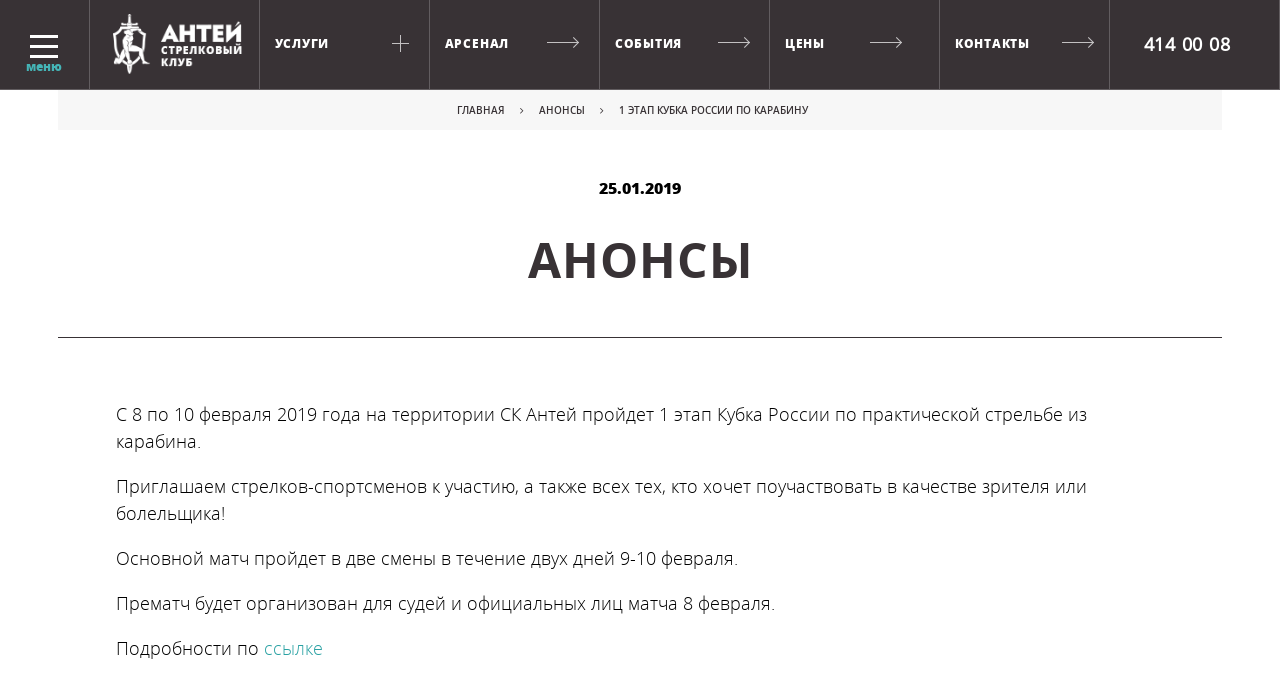

--- FILE ---
content_type: text/html; charset=UTF-8
request_url: https://antey.club/blog/1-stage-of-the-cup-of-russia-on-carabiner/
body_size: 10157
content:
<!doctype html>
<html lang="ru">
<head>
	<meta http-equiv="Content-Type" content="text/html; charset=UTF-8" />
<meta name="robots" content="index, follow" />
<meta name="keywords" content="Стрелковый" />
<meta name="description" content="Стрелковый клуб" />
<link href="/bitrix/cache/css/s1/antey/page_c5af94008e06ec7159cd755987eee0d8/page_c5af94008e06ec7159cd755987eee0d8_v1.css?1730791324306" type="text/css"  rel="stylesheet" />
<link href="/bitrix/cache/css/s1/antey/template_2fa8247a11fef6de4a9d26da67a65d27/template_2fa8247a11fef6de4a9d26da67a65d27_v1.css?1764320118449686" type="text/css"  data-template-style="true" rel="stylesheet" />

<!-- dev2fun module opengraph -->
<meta property="og:title" content="Анонсы | Стрелковый клуб Antey"/>
<meta property="og:description" content="Стрелковый клуб"/>
<meta property="og:url" content="https://antey.club/blog/1-stage-of-the-cup-of-russia-on-carabiner/"/>
<meta property="og:type" content="website"/>
<meta property="og:site_name" content="antey.club"/>
<!-- /dev2fun module opengraph -->



	<title>Анонсы | Стрелковый клуб Antey</title>
    <meta name="yandex-verification" content="3eca17dccba66d60" />
	<meta http-equiv="X-UA-Compatible" content="IE=edge">
    <meta name="viewport" content="width=device-width, initial-scale=1, maximum-scale=1">
    <meta name="format-detection" content="telephone=no">
	<link rel="shortcut icon" href="/favicon.ico" type="image/x-icon">
	<link rel="shortcut icon" href="/favicon.gif" type="image/x-icon">
	<meta name="theme-color" content="#000">
	<meta name="msapplication-navbutton-color" content="#000">
	<meta name="apple-mobile-web-app-status-bar-style" content="#000">
        
<noscript><img loading="lazy" src="https://vk.com/rtrg?p=VK-RTRG-335038-f43Kf" style="position:fixed; left:-999px;" alt=""/></noscript>

<!-- Top.Mail.Ru counter -->
<noscript><div><img src="https://top-fwz1.mail.ru/counter?id=3270854;js=na" style="position:absolute;left:-9999px;" alt="Top.Mail.Ru" /></div></noscript>
<!-- /Top.Mail.Ru counter -->
	<style>
.packages__llist.nomobile {display: flex; align-items: center; justify-content: space-between}
		.packages__llist li {list-style: none}
		.mobile {display: none!important}
		@media (max-width: 768px) { .mobile {display: block!important} .nomobile {display: none!important} }
	</style>
</head>
<body>
<div id="site-wrap">
<div class="nav-header-menu">
	<div class="menu-button">
		<span class="menu-toggle"></span>
	</div>
</div>
<div class="header-burger">
	<div class="top">
		<div class="col-burger-6 burger-one">1</div>
		<div class="content">
			<div class="col-burger-6">
				<div class="contact">
					<a class="phone" href="tel:+7 (831) 414 00 08<br>">+7 (831) 414 00 08<br></a>
                    <ul class="socials">
                        <li class="social telegram">
                            <noindex>
                                <a href="https://t.me/sk_antey" target="_blank" rel="nofollow"></a>
                            </noindex>
                        </li>
                        <li class="social youtube">
                            <noindex>
                                <a href="https://www.youtube.com/channel/UCo2cdMKFUhBspcEshCdrweA" target="_blank" rel="nofollow"></a>
                            </noindex>
                        </li>
                        <li class="social tw">
                            <noindex>
                                <a href="https://twitter.com/sk_antey" target="_blank" rel="nofollow"></a>
                            </noindex>
                        </li>
                        <li class="social vk">
                            <noindex>
                                <a href="https://vk.com/sk_antey" target="_blank" rel="nofollow"></a>
                            </noindex>
                        </li>
                    </ul>
                </div>
			</div>
			<div class="col-burger-4 one">
				<span class="top-text">Меню</span>
			</div>
			<div class="col-burger-4 two">
				<span class="top-text">Услуги</span>
			</div>
            		</div>
	</div>
	<div class="bottom">
		<div class="content">
			<div class="col-burger-4 one">
	<div class="bottom-text">
		<ul>
			<li><a href="/">Главная</a></li>
			<li><a href="/about/">О клубе «Антей»</a></li>
			<li><a href="/arsenal/">Арсенал</a></li>
			<li><a href="/blog/">Анонсы</a></li>
            <li><a href="/events/">Отчёты о событиях</a></li>
			<li><a href="/contacts/">Контакты</a></li>
			<li><a href="/partners/">Партнеры</a></li>
			<li><a href="/ano-dpo/">АНО ДПО</a></li>
		</ul>
	</div>
</div>
<div class="col-burger-4 two">
	<div class="bottom-text">
<ul>
            <li>Услуги</li>
            <li>
                <a href="/practical-shooting/">практическая стрельба</a>
            </li>
            <li>
                <a href="/sporting/">Стендовая стрельба</a>
            </li>
            <li>
                <a href="/hunters/">охотникам</a>
            </li>
            <li>
                <a href="/active-rest/">активный отдых</a>
            </li>
             <li>
                <a href="/prices/podarochnye-sertifikaty/">Подарочные сертификаты</a>
            </li>
            <li>
                <a href="/prices/">цены на услуги</a>
            </li>

        </ul>
	</div>
</div>
		</div>
	</div>
    <div class="header-burger__cover"></div>
</div>
	<div class="header-menu-hover header-menu-hover_main" style="">
		<div class="left"></div>
                <div class="col-header-4 header-logo-mobile">
          <a href="/">
              <img loading="lazy" src="/local/templates/antey/img/header/logo-header.png" alt='логотип стрелкового клуба "Антей"'>
            </a>
            <div class="header-logo-mobile__contacts">
                <div class="header-logo-mobile__text">Стрелковый Клуб</div>
                <div class="header-logo-mobile__phone">8 (831) 414 00 08</div>
                <div class="header-logo-mobile__icons">
                    <div class="header-logo-mobile__icon _whatsapp"></div>
                    <div class="header-logo-mobile__icon _viber"></div>
                </div>
            </div>
        </div>
		<div class="container-slider">
			<div class="col-header-2 logo-dell">
				<a href="/">
					<div class="button">
						<span><span class="logo"></span></span>
					</div>
				</a>
			</div>
			<div class="col-header-2 phone-header">
				<a href="#">
					<div class="button">
						<span>+7 (831) 414 00 08</span>
					</div>
				</a>
			</div>
			<div class="col-header-2 phone-header">
                <a href="#popupMainSlider">
                    <div class="button active">
                        <span>пострелять</span>
                    </div>
                </a>
			</div>
			<div class="col-header-2">
    <div class="menu-down">
        <div class="button">
            <span>Услуги</span>
            <span class="arrow arrow_plus">
                <img loading="lazy" src="/local/templates/antey/img/+.png" alt="">
            </span>
        </div>
        <nav class="curs">
            <ul>
                <li>
                    <a href="/practical-shooting/">
                        <span>практическая <br>стрельба</span>
                        <span class="arrow">
                            <img loading="lazy" src="/local/templates/antey/img/arow-h.png" alt="">
                        </span>
                    </a>
                </li>
				<li>
                    <a href="/sporting/">
                        <span>Стендовая <br>стрельба</span>
                        <span class="arrow">
                            <img loading="lazy" src="/local/templates/antey/img/arow-h.png" alt="">
                        </span>
                    </a>
                </li>
				<li>
                    <a href="/hunters/">
                        <span>охотникам</span>
                        <span class="arrow">
                            <img loading="lazy" src="/local/templates/antey/img/arow-h.png" alt="">
                        </span>
                    </a>
                </li>
                <li>
                    <a href="/active-rest/">
                        <span>активный <br>отдых</span>
                        <span class="arrow">
                            <img loading="lazy" src="/local/templates/antey/img/arow-h.png" alt="">
                        </span>
                    </a>
                </li>
                <li>
                    <a href="/prices/podarochnye-sertifikaty/">
                        <span>Подарочные <br>сертификаты</span>
                        <span class="arrow">
                            <img loading="lazy" src="/local/templates/antey/img/arow-h.png" alt="">
                        </span>
                    </a>
                </li>
                <li>
                    <a href="/klubnye-karty/">
                        <span>Клубные <br>карты</span>
                        <span class="arrow">
                            <img loading="lazy" src="/local/templates/antey/img/arow-h.png" alt="">
                        </span>
                    </a>
                </li>
            </ul>
        </nav>
    </div>
</div>
<div class="col-header-2">
    <a href="/arsenal/cz-75sp02/">
        <div class="button">
            <span>Арсенал</span>
                            <span class="arrow"><img loading="lazy" src="/local/templates/antey/img/arow.png" alt=""></span>
                    </div>
    </a>
</div>
<div class="col-header-2">
    <a href="/events/">
        <div class="button">
            <span>События</span>
                            <span class="arrow"><img loading="lazy" src="/local/templates/antey/img/arow.png" alt=""></span>
                    </div>
    </a>
</div>
<div class="col-header-2">
    <a href="/prices/">
        <div class="button">
            <span>Цены</span>
                            <span class="arrow"><img loading="lazy" src="/local/templates/antey/img/arow.png" alt=""></span>
                    </div>
    </a>
</div>
<div class="col-header-2">
    <a href="/contacts/">
        <div class="button">
            <span>Контакты</span>
                            <span class="arrow"><img loading="lazy" src="/local/templates/antey/img/arow.png" alt=""></span>
                    </div>
    </a>
</div>
<div class="col-header-2">
    <div class="button">
		<span ><a href="tel:4140008" class="menu-phone">414 00 08 </a><br></span>
    </div>
</div>
<br>		</div>
	</div>
	
<div class="container__top general">
	<div class="top__navigator">
		<link href="/bitrix/css/main/font-awesome.css?153908030828777" type="text/css" rel="stylesheet" />
<div class="navigator"><a href="/">Главная</a><a href="/blog/"><i class="fa fa-angle-right"></i>Анонсы</a><span><i class="fa fa-angle-right"></i>1 этап Кубка России по карабину</span></div>	</div>
			<div class="top__header">
                    <div class="date">
            25.01.2019        </div>
        <br>
        			<h1 class="h1">Анонсы</h1>
		</div>

	</div>
	<style>.card-list .card-items .btns a {transition: .5s;}
.card-list .card-items .btns a:hover {color: black!important;}

.card-list .card-items .item {
	transition: .5s;
}
		.card-list .card-items .item:hover {
	transition: .5s;
    box-shadow: 4px 4px 10px 0px rgba(0, 0, 0, 0.40);
}
.newpricesdetail .btns a {transition: .5s;}
.newpricesdetail .btns a:hover {color: black!important;}
</style>
			<div style="display: none">
				<div class="container">
				<div class="evpanel">
					<div class="item active"><a href="/blog/">Анонсы</a></div>
					<div class="item"><a href="/events">Отчёты о прошедших событиях</a></div>
				</div>
			</div>
		</div>
			<div class="events">
<style>
    .gdocsviewer > iframe {
        width: 100% !important;
    }
</style>
    <div class="row text-section" style="padding-top: 0">
        <div class="col-text-8 blog-content">
            <div class="text-one">
                <p>С 8 по 10 февраля 2019 года на территории СК Антей пройдет 1 этап Кубка России по практической стрельбе из карабина.</p>

<p>Приглашаем стрелков-спортсменов к участию, а также всех тех, кто хочет поучаствовать в качестве зрителя или болельщика!</p>

<p>Основной матч пройдет в две смены в течение двух дней 9-10 февраля.</p>

<p>Прематч будет организован для судей и официальных лиц матча 8 февраля.</p>

<p>Подробности по <a href="http://antey.club/events/tournament-carbine/">ссылке</a></p>

             </div>
        </div>
    </div>
    <section class="events about-info__gray col-text-8">
        <div class="row  blog-socials">
            <div class="blog-socials__text">Подпишитесь и будьте в курсе <br>наших новостей в соцсетях</div>
            <div class="blog-socials__links">
                <ul class="socials">
                   
                    <li class="social telegram">
                        <noindex>
                            <a href="https://t.me/sk_antey" target="_blank" rel="nofollow"></a>
                        </noindex>
                    </li>
                    <li class="social youtube">
                        <noindex>
                            <a href="https://www.youtube.com/channel/UCo2cdMKFUhBspcEshCdrweA" target="_blank" rel="nofollow"></a>
                        </noindex>
                    </li>

                    <li class="social vk">
                        <noindex>
                            <a href="https://vk.com/sk_antey" target="_blank" rel="nofollow"></a>
                        </noindex>
                    </li>
                </ul>
            </div>
        </div>
    </section></div>	 
		<footer>
			<div class="container">
				<div class="col-footer-8">
					<div class="col-footer-4">
						<div class="h1">Меню</div>
						<ul>
							<li><a href="/">Главная</a></li>
			<li><a href="/about/">О клубе «Антей»</a></li>
			<li><a href="/arsenal/">Арсенал</a></li>
			<li><a href="/blog/">Анонсы</a></li>
            <li><a href="/events/">Отчёты о событиях</a></li>
			<li><a href="/contacts/">Контакты</a></li>
			<li><a href="/partners/">Партнеры</a></li>
			<li><a href="/ano-dpo/">АНО ДПО</a></li>
						</ul>
					</div>
					<div class="col-footer-4">
						<div class="h1">Услуги</div>
                        <ul>
 <li>
                <a href="/practical-shooting/">практическая стрельба</a>
            </li>
            <li>
                <a href="/sporting/">Стендовая стрельба</a>
            </li>
            <li>
                <a href="/hunters/">охотникам</a>
            </li>
            <li>
                <a href="/active-rest-winter/">активный отдых</a>
            </li>
             <li>
                <a href="/prices/podarochnye-sertifikaty/">Подарочные сертификаты</a>
            </li>
            <li>
                <a href="/prices/">цены на услуги</a>
            </li>
                        </ul>
					</div>
                    				</div>

			</div>
			<div class="col-footer-2">
				<button class="myButt one"><span class='insider'></span>связаться с нами</button>
				<div class="text"><span>© 2017 - 2026, «Межрегиональный-тренировочный центр по стрелковым видам спорта «Антей» <br>ООО «ФПС» Все права защищены.  2017г.</span></div>
				<div class="AMMC_BLOCK">
					<span class="AMMC">Разработка сайта -</span><span><a href="http://amm-c.ru/" target="_blank" rel="nofollow"><img loading="lazy" src="/local/templates/antey/img/logo.png" alt=""></a></span>
				</div>
			</div>
		</footer>
</div>
		<div class="in_top">
			<div style="background: url('/local/templates/antey/img/arrow1.png') 50% 50% no-repeat"></div>
			<span>Наверх</span>
		</div>
		<div class="popup" id="popup1">
			<div class="popup-box popupBlock">
				<div class="close"></div>
				<div class="h1">Стрелковый клуб "АНТЕЙ" <br>приветствует вас!</div>
				<div class="h2">Наши операторы с Вами свяжутся в ближайшее время.</div>
								<img loading="lazy" src="/local/templates/antey/img/popup.png" alt="">
			</div>
		</div>
        <div class="popup" id="success_reg">
            <div class="popup-box popupBlock">
                <div class="close"></div>
                <div class="h1">Стрелковый клуб "АНТЕЙ"</div>
                <div class="h2">Вы были успешно зарегистрирован.<br>Подтвердите свою регистрацию перейдя по ссылке в электронном письме.</div>
                                <img loading="lazy" src="/local/templates/antey/img/popup.png" alt="">
            </div>
        </div>
		<div class="popup" id="popup2">
			<div class="popup-box popup2">
				<div class="col-popup-6">
					<div class="h1"> стрелковый клуб <span>«Антей»</span></div>
					<div class="table">
						<span class="left">	Адрес</span>
						<span class="right">Нижегородская область, г. Дзержинск, ул. Либхерра, 3</span>
					</div>
					<div class="table">
						<span class="left">	телефон</span>
						<span class="right phone">+7 (831) 414 00 08</span>
					</div>
					<div class="table">
						<span class="left">	e-mail</span>
						<span class="right">info@antey.club</span>
					</div>
					<div class="social_form">
                        <ul class="socials">
                            <li class="social telegram">
                                <noindex>
                                    <a href="https://t.me/sk_antey" target="_blank" rel="nofollow"></a>
                                </noindex>
                            </li>
                            <li class="social youtube">
                                <noindex>
                                    <a href="https://www.youtube.com/channel/UCo2cdMKFUhBspcEshCdrweA" target="_blank" rel="nofollow"></a>
                                </noindex>
                            </li>
                           <!-- <li class="social tw">
                                <noindex>
                                    <a href="https://twitter.com/sk_antey" target="_blank" rel="nofollow"></a>
                                </noindex>
                            </li>-->
                            <li class="social vk">
                                <noindex>
                                    <a href="https://vk.com/sk_antey" target="_blank" rel="nofollow"></a>
                                </noindex>
                            </li>
                        </ul>
                    </div>
				</div>
				<div class="col-popup-5">
					<div class="close_rewers"></div>
					<div class="h1">связаться с нами</div>
					<form class="form-validation" method="get"  novalidate="novalidate">
    <input type="hidden" value="button-contacts" name="yandex_target_id">
	<input type="hidden" value="9" name="message_template">
	<div class="inpute">
		<span class="text">Ваше имя:</span>
		<span class="field">
			<input type="text" autocomplete="off"  name="name" required="" aria-required="true">
		</span>
	</div>
	<div class="inpute">
		<span class="text">Телефон:</span>
		<span class="field">
			<input type="text" autocomplete="off" class="phone" name="phone" required=""
			       placeholder="8 (___) ___-____" minlength="14" maxlength="15" aria-required="true">
		</span>
	</div>
	<div class="inpute">
		<span class="text">Email:</span>
		<span class="field">
			<input type="email" autocomplete="off" class="email" name="email" required="" aria-required="true">
		</span>
	</div>
	<div class="form-footer">
		<label>
			<span class="float">
				<input  type="checkbox" name="checkbox" required="" aria-required="true">
			</span>
			<span class="date_pers"> Я согласен на обработку <a href="/datasafety/">персональных данных</a></span>
		</label>
	</div>
	<div class="form-footer margin-top">
		<label>
			<span class="float">
				<input  type="checkbox" name="agree" required="" aria-required="true">
			</span>
			<span class="date_pers"> Я согласен c <a href="/club_rules/">правилами клуба</a></span>
		</label>
	</div>
	<button class="myButt one" type="submit" name="submit" onclick="_tmr.push({ type: "reachGoal", id: 3270854, goal: "FORM_DOWN"});"><span class='insider'></span>Отправить</button>
</form>				</div>
			</div>
		</div>
		<div class="popup" id="popup3">
			<div class="popup-box popup3">
				<div class="close_rewers"></div>
				<div class="col-popup3-5">
					<div class="bg">
						<div class="item">
							<div class="h1">
								Sporting.<br>Start
							</div>
							<div class="h2">
								Инструктаж<br>
								60 минут<br>
								150 выстрелов
							</div>
							<div class="price">
								3 000 р.
							</div>
						</div>
					</div>
				</div>
				<div class="col-popup3-6">
                    <div class="info-box">
                        <div class="h1">Sporting.<br>Start</div>
                        <div class="h2">
                            Инструктаж<br>
                            60 минут<br>
                            150 выстрелов
                        </div>
                        <div class="price">3 000 р.</div>
                    </div>
					<form class="form-validation" method="post" novalidate="novalidate">
    <input type="hidden" value="start-card" name="yandex_target_id">
	<input type="hidden" value="7" name="message_template">
	<input type="hidden" value="" name="start-card__name">
	<input type="hidden" value="" name="start-card__description">
	<input type="hidden" value="" name="start-card__price">
	<div class="inpute">
		<span class="text">Ваше имя:</span>
		<span class="field">
			<input type="text" autocomplete="off"  name="name" required="" aria-required="true">
		</span>
	</div>
	<div class="row">
		<div class="col-popup-6 padding-right">
			<div class="inpute ">
				<span class="text">Дата:</span>
				<span class="field">
                    					    <input type="text" class="datepicker-here date-mask" AUTOCOMPLETE="off" name="date" minlength="10" required>
				                    </span>
			</div>
		</div>
		<div class="col-popup-6 padding-left">
			<div class="inpute">
				<span class="text">Время:</span>
				<span class="field">
                    					    <input type="text" AUTOCOMPLETE="off" class="time" name="time" required minlength="5">
                                    </span>
			</div>

		</div>
	</div>
	<div class="col-popup-6 padding-right pull-right popup-field-mobile-100" style="padding-left: 15px">
		<div class="inpute">
			<span class="text">Телефон:</span>
			<span class="field">
				<input type="text" AUTOCOMPLETE="off" class="phone" name="phone" minlength="14" required>
			</span>
		</div>
	</div>
	<div class="form-footer">
		<label>
			<span class="float">
				<input  type="checkbox" name="checkbox" required>
			</span>
			<span class="date_pers"> Я согласен на обработку <a href="/datasafety/">персональных данных</a></span>
		</label>
	</div>
	<div class="form-footer margin-top">
		<label>
			<span class="float">
				<input  type="checkbox" name="agree" required>
			</span>
			<span class="date_pers"> Я согласен c <a href="/club_rules/">правилами клуба</a></span>
		</label>
	</div>
	<button class="myButt one" type="submit" name="submit"><span class='insider'></span>Отправить</button>
</form>				</div>
			</div>
		</div>
		<div class="popup" id="popup4">
			<div class="popup-box popup4">
				<div class="close_rewers"></div>
				<section class="entry">
					<div class="container-entry">
						<div class="form">
    <div class="h1">Запись на стрельбы</div>
    <form class="form-validation" method="post">
        <input type="hidden" value="button-shoot" name="yandex_target_id">
        <input type="hidden" value="11" name="message_template">
        <div class="inpute">
            <span class="text">Ваше имя:</span>
            <span class="field">
				<input type="text" class="name" AUTOCOMPLETE="off" name="name" required>
			</span>
        </div>
        <div class="col-form-12">
            <div class="inpute" id="start-card-field">
                <span class="text">Выбор пакета:</span>
                                        <span class="field">
                        <select name="start-card__name" required>
                            <option disabled value="" selected></option>
                            <option value="Знакомство с пистолетом - 5 000 руб.">Знакомство с пистолетом - 5 000 р. </option>
                            <option value="Знакомство с оружием - 8 000 руб.">Знакомство с оружием - 8 000 р. </option>
                            <option value="Знакомство с оружием+ - 11 000 руб.">Знакомство с оружием+ - 11 000 р. </option>
                        </select>
                    </span>
                                </div>
        </div>
        <div class="col-form-6 padding-right">
            <div class="inpute">
                <span class="text">Дата:</span>
                <span class="field">
                                            <input type="text" class="datepicker-here date-mask" AUTOCOMPLETE="off" name="date" minlength="10" required>
                    				</span>
            </div>
        </div>
        <div class="col-form-6 padding-left">
            <div class="inpute">
                <span class="text">Время:</span>
                <span class="field">
                                            <input type="text" AUTOCOMPLETE="off" class="time" name="time" required minlength="5">
                    				</span>
            </div>
        </div>
        <div class="row">
            <div class="col-form-6 padding-right">
                <div class="inpute">
                    <span class="text">Телефон:</span>
                    <span class="field">
						<input type="text" AUTOCOMPLETE="off" class="phone" name="phone" minlength="14" required>
					</span>
                </div>
            </div>
                        <div class="col-form-6 padding-left">
                <div class="inpute">
                    <span class="text">№ фпср:</span>
                    <span class="field">
						<input type="text" AUTOCOMPLETE="off" class="fprs" name="fpsr">
					</span>
                </div>
            </div>
                    </div>
        <div class="form-footer">
            <label>
                <span class="float"><input  type="checkbox" name="checkbox" required></span>
                <span class="date_pers"> Я согласен на обработку <a href="/datasafety/">персональных данных</a></span>
            </label>
        </div>
        <div class="form-footer margin-top">
            <label>
                <span class="float"><input type="checkbox" name="agree" required></span>
                <span class="date_pers"> Я согласен c <a href="/club_rules/">правилами клуба</a></span>
            </label>
        </div>
        <button class="myButt one" type="submit" name="submit">
            <span class='insider'></span>
            Отправить
        </button>
    </form>
</div>					</div>
				</section>
			</div>
		</div>
		<div class="popup" id="popup5">
			<div class="popup-box popup4">
				<div class="close_rewers"></div>
				<section class="entry">
					<div class="container-entry">
						<div class="form">
	<div class="h1">Запись на стрельбы</div>
	<form class="form-validation" method="post">
                    <input type="hidden" value="map" name="yandex_target_id">
            <input type="hidden" value="18" name="message_template">
        		<div class="inpute">
			<span class="text">Ваше имя:</span>
			<span class="field">
				<input type="text" class="name" AUTOCOMPLETE="off" name="name" required>
			</span>
		</div>
		<div class="col-form-12">
			<div class="inpute">
                                <span class="text">Галерея:</span>
                <span class="field">
                    <input type="hidden" name="shooting" id="field_gallery-name" value="">
                    <input type="text" name="shooting-copy" id="field_gallery-name-copy" value="" disabled>
                </span>
                			</div>
		</div>
		<div class="col-form-6 padding-right">
			<div class="inpute">
				<span class="text">Дата:</span>
				<span class="field">
                    					    <input type="text" class="datepicker-here date-mask" AUTOCOMPLETE="off" name="date" minlength="10" required>
				                    </span>
			</div>
		</div>
		<div class="col-form-6 padding-left">
			<div class="inpute">
				<span class="text">Время:</span>
				<span class="field">
                    					<input type="text" AUTOCOMPLETE="off" class="time" name="time" required minlength="5">
                                    </span>
			</div>
		</div>
		<div class="row">
			<div class="col-form-6 padding-right">
				<div class="inpute">
					<span class="text">Телефон:</span>
					<span class="field">
						<input type="text" AUTOCOMPLETE="off" class="phone" name="phone" minlength="14" required>
					</span>
				</div>
			</div>
            			<div class="col-form-6 padding-left">
				<div class="inpute">
					<span class="text">№ фпср:</span>
					<span class="field">
						<input type="text" AUTOCOMPLETE="off" class="fprs" name="fpsr">
					</span>
				</div>
			</div>
            		</div>
		<div class="form-footer">
			<span class="float">
				<input  type="checkbox" name="checkbox" required>
			</span>
			<span class="date_pers"> Я согласен на обработку <a href="/datasafety/">персональных данных</a></span>
		</div>
		<div class="form-footer margin-top">
			<span class="float"><input type="checkbox" name="agree" required></span>
			<span class="date_pers"> Я согласен c <a href="/club_rules/">правилами клуба</a></span>
		</div>
		<button class="myButt one" type="submit" name="submit">
			<span class='insider'></span>
			Отправить
		</button>
	</form>
</div>					</div>
				</section>
			</div>
		</div>
		<div class="popup" id="popup6">
			<div class="popup4">
				<div class="events about-info__margin_ful">
					<div class="events_min about-info__padding_full about-info__af_bf">
						<div class="close_rewers"></div>
						<div class="item">
							<div class="img">
								<img loading="lazy" src="/local/templates/antey/img/events/img1.png" alt="">
							</div>
							<div class="header_min">18-19 ноября 2017</div>
							<div class="events_min_body">
								<div class="h1">
									Вступительный курс и квалификационный матч для вступления в IDPA
								</div>
								<div class="events_min_description">
									Одной из отличительных черт франшизы являются неоново-зеленые потоки иероглифов и цифр. Как рассказал художник-постановщик Саймон Уайтли
								</div>
								<div class="hash" style="margin-top: 0;">
									<span><a>#пейнтбол</a></span>
									<span class="padding-left"><a>#кросинг</a></span>
								</div>
                                <a href="" class="popup-button-link" style="text-decoration: none;">
                                <button class="myButt one"><span class="insider"></span>Подробнее</button>
                                </a>
							</div>
						</div>
					</div>
				</div>
			</div>
		</div>
		<div class="popup" id="popup7">
			<div class="popup-box popup4">
				<div class="close_rewers"></div>
				<section class="entry">
					<div class="container-entry">
						<div class="form">
	<div class="h1">Запись на корпоратив</div>
	<form class="form-validation" method="post">
        <input type="hidden" value="corporate-events" name="yandex_target_id">
		<input type="hidden" value="15" name="message_template">
		<div class="col-form-12">
			<div class="inpute">
				<span class="text">Ваше имя:</span>
				<span class="field">
					<input type="text" class="name" AUTOCOMPLETE="off" name="name" required>
				</span>
			</div>
		</div>
		<div class="col-form-12">
		<div class="inpute">
			<span class="text">Название организации:</span>
			<span class="field">
				<input type="text" class="name" AUTOCOMPLETE="off" name="name" required>
			</span>
		</div>
		</div>
		<div class="row">
			<div class="col-form-6 padding-right">
				<div class="inpute">
					<span class="text">Дата:</span>
					<span class="field">
                                                    <input type="text" class="datepicker-here date-mask" AUTOCOMPLETE="off" name="date" minlength="10" required>
					                        </span>
				</div>
			</div>
			<div class="col-form-6 padding-left">
				<div class="inpute">
					<span class="text">Время:</span>
					<span class="field">
                        						<input type="text" AUTOCOMPLETE="off" class="time" name="time" required minlength="5">
                                            </span>
				</div>
			</div>
		</div>
		<div class="col-form-12">
		<div class="inpute">
			<span class="text">Телефон:</span>
			<span class="field">
				<input type="text" AUTOCOMPLETE="off" class="phone" name="phone" minlength="14" required>
			</span>
		</div>
		</div>
		<div class="col-form-12">
		<div class="inpute">
			<span class="text">Email:</span>
			<span class="field">
				<input type="email" autocomplete="off" class="email" name="email" required="" aria-required="true">
			</span>
		</div>
		</div>
		<div class="col-form-12">
		<div class="inpute field-box_comment">
			<span class="text">Комментарий:</span>
			<span class="field">
				<textarea autocomplete="off" class="field-box__value_comment" name="comment" required="" aria-required="true"></textarea>
			</span>
		</div>
		</div>
		<div class="form-footer">
			<span class="float">
				<input  type="checkbox" name="checkbox" required>
			</span>
			<span class="date_pers"> Я согласен на обработку <a href="/datasafety/">персональных данных</a></span>
		</div>
		<div class="form-footer margin-top">
			<span class="float"><input type="checkbox" name="agree" required></span>
			<span class="date_pers"> Я согласен c <a href="/club_rules/">правилами клуба</a></span>
		</div>
		<button class="myButt one" type="submit" name="submit">
			<span class='insider'></span>
			Отправить
		</button>
	</form>
</div>					</div>
				</section>
			</div>
		</div>
		<div class="popup" id="popup8">
			<div class="popup-box popup4">
				<div class="close_rewers"></div>
				<section class="entry">
					<div class="container-entry">
                        <div class="form">
	<div class="h1">Запись на стрельбы</div>
	<form class="form-validation" method="post">
        <input type="hidden" value="index_form" name="yandex_target_id">
		<input type="hidden" value="8" name="message_template">
		<div class="inpute">
			<span class="text">Ваше имя:</span>
			<span class="field">
				<input type="text" class="name" AUTOCOMPLETE="off" name="name" required>
			</span>
		</div>
        <div class="col-form-6 padding-right">
            <div class="inpute">
                <span class="text">Телефон:</span>
                <span class="field">
						<input type="text" AUTOCOMPLETE="off" class="phone" name="phone" minlength="14" required>
					</span>
            </div>
        </div>
        <div class="col-form-6 padding-left">
            <div class="inpute">
                <span class="text">E-mail:</span>
                <span class="field">
						<input type="text" AUTOCOMPLETE="off" class="email" name="email" required>
					</span>
            </div>
        </div>
		<div class="row about-info__margin">
            <div class="col-form-6 padding-right">
                <div class="inpute">
                    <span class="text">Дата:</span>
                    <span class="field">
                                            <input type="text" class="datepicker-here date-mask" AUTOCOMPLETE="off" name="date" minlength="10" required>
                                    </span>
                </div>
            </div>
            <div class="col-form-6 padding-left">
                <div class="inpute">
                    <span class="text">Время:</span>
                    <span class="field">
                                            <input type="text" AUTOCOMPLETE="off" class="time" name="time" required minlength="5">
                                    </span>
                </div>
            </div>
		</div>
		<div class="form-footer">
			<label>
				<span class="float"><input  type="checkbox" name="checkbox" required></span>
				<span class="date_pers"> Я согласен на обработку <a href="/datasafety/">персональных данных</a></span>
			</label>
		</div>
		<div class="form-footer margin-top">
			<label>
				<span class="float"><input type="checkbox" name="agree" required></span>
				<span class="date_pers"> Я согласен c <a href="/club_rules/">правилами клуба</a></span>
			</label>
		</div>
		<button class="myButt one" type="submit" name="submit">
			<span class='insider'></span>
			Отправить
		</button>
	</form>
</div>
					</div>
				</section>
			</div>
		</div>

<!-- форма подписки на новости -->
		<div class="popup" id="popup9">
			<div class="popup-box popup4">
				<div class="close_rewers"></div>
				<section class="entry">
					<div class="container-entry">
                        <form class="form-validation form-pod" method="get"  novalidate="novalidate">
	<h2>Подписаться на новости</h2>
    <input type="hidden" value="index_form_pod" name="yandex_target_id">
	<input type="hidden" value="20" name="message_template">
	<div class="inpute">
		<span class="text">Ваше имя:</span>
		<span class="field">
			<input type="text" autocomplete="off"  name="name" required="" aria-required="true">
		</span>
	</div>
	<div class="inpute">
		<span class="text">Телефон:</span>
		<span class="field">
			<input type="text" autocomplete="off" class="phone" name="phone" required=""
			       placeholder="8 (___) ___-____" minlength="14" maxlength="15" aria-required="true">
		</span>
	</div>
	<div class="inpute">
		<span class="text">Email:</span>
		<span class="field">
			<input type="email" autocomplete="off" class="email" name="email">
		</span>
	</div>
	<div class="form-footer">
		<label>
			<span class="float">
				<input  type="checkbox" name="checkbox" required="" aria-required="true">
			</span>
			<span class="date_pers"> Я согласен на обработку <a href="/datasafety/">персональных данных</a></span>
		</label>
	</div>
	<div class="form-footer margin-top">
		<label>
			<span class="float">
				<input  type="checkbox" name="agree" required="" aria-required="true">
			</span>
			<span class="date_pers"> Я согласен c <a href="/club_rules/">правилами клуба</a></span>
		</label>
	</div>
	<button class="myButt one" type="submit" name="submit"><span class='insider'></span>Отправить</button>
</form>					</div>
				</section>
			</div>
		</div>
<!-- end of podpiska -->

        <div class="popup" id="popup8">
    <div class="popup5">

        <div class="wk_cont">

            <div class="wk_box">
                <div class="close_rewers"></div>
                <div class="popup__h1">Авторизация</div>

                <form id="commentForm3" class="auth_form" method="get"  novalidate="novalidate">
                    <div class="form__error-box"></div>
                    <input type="hidden" name="AJAX_REQUEST_TYPE" value="LOGIN">
                    <div class="inpute">
                        <span class="field">
                            <input type="text"
                                   class="login__pac"
                                   autocomplete="off"
                                   name="USER_LOGIN"
                                   required=""
                                   aria-required="true"
                                   placeholder="Логин или e-mail:">
                        </span>
                    </div>
                    <div class="inpute">
                        <span class="field">
                            <input type="password"
                                   class="login__pac"
                                   autocomplete="off"
                                   name="USER_PASSWORD"
                                   required=""
                                   aria-required="true"
                                   placeholder="Пароль:">
                            </span>
                    </div>
                    <div class="row">
                        <span class="col-md-6"><a href="/profile/forget.php">Забыли пароль?</a></span>
                        <span class="col-md-6"><button class="myButt two" style="width: 100%;margin-top: 0;    margin-bottom: 20px;"><span class='insider'></span>войти</button></span>
                    </div>
                </form>
                <div class="row">
                    <button class="myButt one" style="width: 243px; margin-top: 0" id="reg1"><span class="insider"></span>зарегистрироваться</button>
                </div>
            </div>
        </div>
    </div>
</div>        <div class="popup" id="popup9">
    <div class="popup5">
        <div class="wk_cont">
            <div class="wk_box">
                <div class="close_rewers"></div>
                <div class="popup__h1">регистрация </div>
                <form id="regForm" class="auth_form" method="post"  novalidate="novalidate">
                    <input type="hidden" name="sessid" id="sessid" value="de5777657e9f047700fbb1f82abec6b9" />                    <div class="form__error-box"></div>
                    <input type="hidden" name="AUTH_FORM_TYPE" value="POPUP">
                    <input type="hidden" name="AJAX_REQUEST_TYPE" value="REGISTRATION">
                    <div class="inpute">
                        <span class="text">Ваше имя:</span>
                        <span class="field r__input"><input type="text" autocomplete="off"  name="USER_NAME" required="" aria-required="true"></span>
                    </div>
                    <div class="inpute">
                        <span class="text">телефон:</span>
                        <span class="field r__input"><input type="text" class="phone" autocomplete="off" name="PERSONAL_PHONE" required="" placeholder="+7 (___) ___-____" aria-required="true"></span>
                    </div>
                    <div class="inpute">
                        <span class="text">e-mail:</span>
                        <span class="field r__input"><input type="email" autocomplete="off"  name="USER_EMAIL" required="" aria-required="true"></span>
                    </div>
                    <div class="inpute">
                        <span class="text">пароль:</span>
                        <span class="field r__input"><input type="password" autocomplete="off" id="password" name="USER_PASSWORD" required="" aria-required="true"></span>
                    </div>
                    <div class="inpute">
                        <span class="text">повторите пароль:</span>
                        <span class="field r__input"><input type="password" autocomplete="off" id="confirm_password" name="USER_CONFIRM_PASSWORD" required="" aria-required="true"></span>
                    </div>
                    <div class="inpute">
                        <label>
                            <input  type="checkbox" name="checkbox" required="" aria-required="true">
                            <span class="field r__input"><span class="text__checkbox">
									Я принимаю условия пользовательского соглашения и <br>даю своё согласие на обработку моей персональной<br> информации на условиях, определенных <a href="/datasafety/">Политикой <br>конфиденциальности. </a>
								</span>
							</span>
                        </label>
                    </div>
                    <div class="row">
                        <button class="myButt fo" style="width: 273px; margin-top: 15px; display: block;margin: 0 auto;margin-top: 20px"><span class="insider"></span>зарегистрироваться</button>
                    </div>
                </form>
                <div class="vxod" id="v3">Уже есть аккаунт?<a href="" >Войти</a></div>
            </div>
        </div>
    </div>
</div>
        <!-- Global site tag (gtag.js) - Google Analytics -->
                        <!-- Yandex.Metrika counter -->
                <noscript><div><img loading="lazy" src="https://mc.yandex.ru/watch/47570380" style="position:absolute; left:-9999px;" alt="" /></div></noscript>
        <!-- /Yandex.Metrika counter -->
        <!-- BEGIN JIVOSITE CODE {literal} -->
<!-- {/literal} END JIVOSITE CODE -->

<div class="mob-icon" style="display: none">
	<div class="item"><a href="/blog/"><img src="/1.svg"><span>Блог</span></a></div>
	<div class="item"><a href="/events/"><img src="/2.svg"><span>События</span></a></div>
</div>
<script>
	var POST_FORM_ACTION_URL = "/blog/1-stage-of-the-cup-of-russia-on-carabiner/";
</script>


<script>
	var POST_FORM_ACTION_URL = "/blog/1-stage-of-the-cup-of-russia-on-carabiner/";
</script>


<script>
	var POST_FORM_ACTION_URL = "/blog/1-stage-of-the-cup-of-russia-on-carabiner/";
</script>


<script>
	var POST_FORM_ACTION_URL = "/blog/1-stage-of-the-cup-of-russia-on-carabiner/";
</script>


<script>
	var POST_FORM_ACTION_URL = "/blog/1-stage-of-the-cup-of-russia-on-carabiner/";
</script>


<script>
	var POST_FORM_ACTION_URL = "/blog/1-stage-of-the-cup-of-russia-on-carabiner/";
</script>


<script>
	var POST_FORM_ACTION_URL = "/blog/1-stage-of-the-cup-of-russia-on-carabiner/";
</script>

<script type="text/javascript"  src="/bitrix/cache/js/s1/antey/template_85109b0b6d976d50e2c7a8facf84d8b2/template_85109b0b6d976d50e2c7a8facf84d8b2_v1.js?1745652771687732"></script>
<script type="text/javascript">var _ba = _ba || []; _ba.push(["aid", "14d8d77ab46653fb52659e003046150e"]); _ba.push(["host", "antey.club"]); (function() {var ba = document.createElement("script"); ba.type = "text/javascript"; ba.async = true;ba.src = (document.location.protocol == "https:" ? "https://" : "http://") + "bitrix.info/ba.js";var s = document.getElementsByTagName("script")[0];s.parentNode.insertBefore(ba, s);})();</script>


<script>
        (function() {
            var resolutions = [1900, 1280, 1024, 640, 320];
            var ratios = [1, 2];

            /*var clientWidth = Math.max(screen.width, screen.height);
            var ratio = ('devicePixelRatio' in window) ? parseInt(devicePixelRatio, 10) : 1;

            ratio = ratios.indexOf(ratio) >= 0 ? ratio : ratios[0];

            clientWidth = clientWidth * ratio;*/

            var clientWidth = screen.width;
            var resolution = resolutions[0];
            if (clientWidth >= resolution) {
                // resolution = resolution * ratio;
            } else {
                for (var i in resolutions) {
                    if (clientWidth <= resolutions[i]) {
                        resolution = resolutions[i];
                    } else {
                        break;
                    }
                }
            }

            document.cookie = 'resolution=' + resolution + '; path=/';
        })();
    </script>
<script type="text/javascript">!function(){var t=document.createElement("script");t.type="text/javascript",t.async=!0,t.src="https://vk.com/js/api/openapi.js?160",t.onload=function(){VK.Retargeting.Init("VK-RTRG-335038-f43Kf"),VK.Retargeting.Hit()},document.head.appendChild(t)}();</script><script type="text/javascript">
var _tmr = window._tmr || (window._tmr = []);
_tmr.push({id: "3270854", type: "pageView", start: (new Date()).getTime()});
(function (d, w, id) {
  if (d.getElementById(id)) return;
  var ts = d.createElement("script"); ts.type = "text/javascript"; ts.async = true; ts.id = id;
  ts.src = "https://top-fwz1.mail.ru/js/code.js";
  var f = function () {var s = d.getElementsByTagName("script")[0]; s.parentNode.insertBefore(ts, s);};
  if (w.opera == "[object Opera]") { d.addEventListener("DOMContentLoaded", f, false); } else { f(); }
})(document, window, "tmr-code");
</script>
<script type="text/javascript" src="/local/templates/antey/js/jquery.gdocsviewer.min.js"></script>
<script type="text/javascript">
    $(window).ready(function () {
        setTimeout(function () {
            $('a.embed').gdocsViewer({width: 700, height: 600});
        }, 100);
    });
</script>
<script async src="https://www.googletagmanager.com/gtag/js?id=UA-116205039-1"></script>
<script>
            window.dataLayer = window.dataLayer || [];
            function gtag(){dataLayer.push(arguments);}
            gtag('js', new Date());

            gtag('config', 'UA-116205039-1');
        </script>
<script type="text/javascript" >
            (function (d, w, c) {
                (w[c] = w[c] || []).push(function() {
                    try {
                        w.yaCounter47570380 = new Ya.Metrika({
                            id:47570380,
                            clickmap:true,
                            trackLinks:true,
                            accurateTrackBounce:true,
                            webvisor:true
                        });
                    } catch(e) { }
                });

                var n = d.getElementsByTagName("script")[0],
                    s = d.createElement("script"),
                    f = function () { n.parentNode.insertBefore(s, n); };
                s.type = "text/javascript";
                s.async = true;
                s.src = "https://mc.yandex.ru/metrika/watch.js";

                if (w.opera == "[object Opera]") {
                    d.addEventListener("DOMContentLoaded", f, false);
                } else { f(); }
            })(document, window, "yandex_metrika_callbacks");
        </script>
<script>
            $(document).on('ready', function(){
                $('form#commentForm3 ').submit(function(){
                    var $this = $(this);
                    var $form = {
                        action: $this.attr('action'),
                        post: {'ajax_key':'183510761aa9325a94bfb4686b678ad5'}
                    };
                    $.each($('input', $this), function(){
                        if ($(this).attr('name').length) {
                            $form.post[$(this).attr('name')] = $(this).val();
                        }
                    });
                    $.post($form.action, $form.post, function(data){
                        $('input', $this).removeAttr('disabled');
                        if (data.type == 'error') {
                            alert(data.message);
                        } else {
                            window.location = window.location;
                        }
                    }, 'json');
                    return false;
                });
            });
        </script>
<script type='text/javascript'>
(function(){ var widget_id = 'fAIAydPgQE';var d=document;var w=window;function l(){var s = document.createElement('script'); s.type = 'text/javascript'; s.async = true;s.src = '//code.jivosite.com/script/widget/'+widget_id; var ss = document.getElementsByTagName('script')[0]; ss.parentNode.insertBefore(s, ss);}if(d.readyState=='complete'){l();}else{if(w.attachEvent){w.attachEvent('onload',l);}else{w.addEventListener('load',l,false);}}})();
</script>
</body>
</html>


--- FILE ---
content_type: text/css
request_url: https://antey.club/bitrix/cache/css/s1/antey/page_c5af94008e06ec7159cd755987eee0d8/page_c5af94008e06ec7159cd755987eee0d8_v1.css?1730791324306
body_size: -82
content:


/* Start:/local/templates/antey/components/bitrix/news/blog/bitrix/news.detail/.default/style.css?170756912472*/
.blog-content img {
  width: auto!important;
  height: auto!important;
}
/* End */
/* /local/templates/antey/components/bitrix/news/blog/bitrix/news.detail/.default/style.css?170756912472 */


--- FILE ---
content_type: text/css
request_url: https://antey.club/bitrix/cache/css/s1/antey/template_2fa8247a11fef6de4a9d26da67a65d27/template_2fa8247a11fef6de4a9d26da67a65d27_v1.css?1764320118449686
body_size: 52998
content:


/* Start:/local/templates/antey/css/normalize.min.css?15390803012090*/
/*! normalize.css v7.0.0 | MIT License | github.com/necolas/normalize.css */
html{line-height:1.15;-ms-text-size-adjust:100%;-webkit-text-size-adjust:100%}body{margin:0}article,aside,details,figcaption,figure,footer,header,main,menu,nav,section{display:block}h1{font-size:2em;margin:.67em 0}figure{margin:1em 40px}hr{box-sizing:content-box;height:0;overflow:visible}code,kbd,pre,samp{font-family:monospace,monospace;font-size:1em}a{background-color:transparent;-webkit-text-decoration-skip:objects}abbr[title]{border-bottom:none;text-decoration:underline dotted}b,strong{font-weight:bolder}dfn{font-style:italic}mark{background-color:#ff0;color:#000}small{font-size:80%}sub,sup{font-size:75%;line-height:0;position:relative;vertical-align:baseline}sub{bottom:-.25em}sup{top:-.5em}audio,canvas,video{display:inline-block}audio:not([controls]){display:none;height:0}img{border-style:none}svg:not(:root){overflow:hidden}button,input,optgroup,select,textarea{font-family:sans-serif;font-size:100%;line-height:1.15;margin:0}button,input{overflow:visible}button,select{text-transform:none}[type=reset],[type=submit],button,html [type=button]{-webkit-appearance:button}[type=button]::-moz-focus-inner,[type=reset]::-moz-focus-inner,[type=submit]::-moz-focus-inner,button::-moz-focus-inner{border-style:none;padding:0}[type=button]:-moz-focusring,[type=reset]:-moz-focusring,[type=submit]:-moz-focusring,button:-moz-focusring{outline:1px dotted ButtonText}fieldset{padding:.35em .75em .625em}legend{color:inherit;display:table;max-width:100%;white-space:normal}progress{display:inline-block;vertical-align:baseline}textarea{overflow:auto}[type=checkbox],[type=radio],legend{box-sizing:border-box;padding:0}[type=number]::-webkit-inner-spin-button,[type=number]::-webkit-outer-spin-button{height:auto}[type=search]{-webkit-appearance:textfield;outline-offset:-2px}[type=search]::-webkit-search-cancel-button,[type=search]::-webkit-search-decoration{-webkit-appearance:none}::-webkit-file-upload-button{-webkit-appearance:button;font:inherit}summary{display:list-item}[hidden],template{display:none}
/* End */


/* Start:/local/templates/antey/css/slick.css?15390803011776*/
/* Slider */
.slick-slider
{
    position: relative;

    display: block;
    box-sizing: border-box;

    -webkit-user-select: none;
       -moz-user-select: none;
        -ms-user-select: none;
            user-select: none;

    -webkit-touch-callout: none;
    -khtml-user-select: none;
    -ms-touch-action: pan-y;
        touch-action: pan-y;
    -webkit-tap-highlight-color: transparent;
}

.slick-list
{
    position: relative;

    display: block;
    overflow: hidden;

    margin: 0;
    padding: 0;
}
.slick-list:focus
{
    outline: none;
}
.slick-list.dragging
{
    cursor: pointer;
    cursor: hand;
}

.slick-slider .slick-track,
.slick-slider .slick-list
{
    -webkit-transform: translate3d(0, 0, 0);
       -moz-transform: translate3d(0, 0, 0);
        -ms-transform: translate3d(0, 0, 0);
         -o-transform: translate3d(0, 0, 0);
            transform: translate3d(0, 0, 0);
}

.slick-track
{
    position: relative;
    top: 0;
    left: 0;

    display: block;
    margin-left: auto;
    margin-right: auto;
}
.slick-track:before,
.slick-track:after
{
    display: table;

    content: '';
}
.slick-track:after
{
    clear: both;
}
.slick-loading .slick-track
{
    visibility: hidden;
}

.slick-slide
{
    display: none;
    float: left;

    height: 100%;
    min-height: 1px;
}
[dir='rtl'] .slick-slide
{
    float: right;
}
.slick-slide img
{
    display: block;
}
.slick-slide.slick-loading img
{
    display: none;
}
.slick-slide.dragging img
{
    pointer-events: none;
}
.slick-initialized .slick-slide
{
    display: block;
}
.slick-loading .slick-slide
{
    visibility: hidden;
}
.slick-vertical .slick-slide
{
    display: block;

    height: auto;

    border: 1px solid transparent;
}
.slick-arrow.slick-hidden {
    display: none;
}

/* End */


/* Start:/local/templates/antey/css/main.min.css?1756478002353309*/
@charset "UTF-8";
@font-face {
    font-family: OpenSansLight;
    font-weight: 400;
    font-style: normal;
    src: url(/local/templates/antey/css/../fonts/OpenSans/opensanslight.eot);
    src: url(/local/templates/antey/css/../fonts/OpenSans/opensanslight.eot?#iefix) format("embedded-opentype"), url(/local/templates/antey/css/../fonts/OpenSans/opensanslight.woff) format("woff"), url(/local/templates/antey/css/../fonts/OpenSans/opensanslight.ttf) format("truetype");
}
@font-face {
    font-family: OpenSansRegular;
    font-weight: 400;
    font-style: normal;
    src: url(/local/templates/antey/css/../fonts/OpenSans/opensansregular.eot);
    src: url(/local/templates/antey/css/../fonts/OpenSans/opensansregular.eot?#iefix) format("embedded-opentype"), url(/local/templates/antey/css/../fonts/OpenSans/opensansregular.woff) format("woff"), url(/local/templates/antey/css/../fonts/OpenSans/opensansregular.ttf) format("truetype");
}
@font-face {
    font-family: OpenSansBold;
    font-weight: 400;
    font-style: normal;
    src: url(/local/templates/antey/css/../fonts/OpenSans/opensansbold.eot);
    src: url(/local/templates/antey/css/../fonts/OpenSans/opensansbold.eot?#iefix) format("embedded-opentype"), url(/local/templates/antey/css/../fonts/OpenSans/opensansbold.woff) format("woff"), url(/local/templates/antey/css/../fonts/OpenSans/opensansbold.ttf) format("truetype");
}
@font-face {
    font-family: OpenSansSemiBold;
    font-weight: 400;
    font-style: normal;
    src: url(/local/templates/antey/css/../fonts/OpenSans/opensanssemibold.eot);
    src: url(/local/templates/antey/css/../fonts/OpenSans/opensanssemibold.eot?#iefix) format("embedded-opentype"), url(/local/templates/antey/css/../fonts/OpenSans/opensanssemibold.woff) format("woff"), url(/local/templates/antey/css/../fonts/OpenSans/opensanssemibold.ttf) format("truetype");
}
@font-face {
    font-family: OpenSansExtrabold;
    font-weight: 400;
    font-style: normal;
    src: url(/local/templates/antey/css/../fonts/OpenSans/opensansextrabold.eot);
    src: url(/local/templates/antey/css/../fonts/OpenSans/opensansextrabold.eot?#iefix) format("embedded-opentype"), url(/local/templates/antey/css/../fonts/OpenSans/opensansextrabold.woff) format("woff"), url(/local/templates/antey/css/../fonts/OpenSans/opensansextrabold.ttf) format("truetype");
}
.container {
    margin-right: auto;
    margin-left: auto;
}
@media (min-width: 768px) {
    .container {
        width: 750px;
    }
}
@media (min-width: 992px) {
    .container {
        width: 970px;
    }
}
@media (min-width: 1200px) {
    .container {
        width: 1170px;
    }
}
@media (min-width: 1430px) {
    .container {
        width: 1400px;
    }
}
.container-fluid {
    margin-right: auto;
    margin-left: auto;
    padding-left: 15px;
    padding-right: 15px;
}
.col-lg-1,
.col-lg-10,
.col-lg-11,
.col-lg-12,
.col-lg-2,
.col-lg-3,
.col-lg-4,
.col-lg-5,
.col-lg-6,
.col-lg-7,
.col-lg-8,
.col-lg-9,
.col-md-1,
.col-md-10,
.col-md-11,
.col-md-12,
.col-md-2,
.col-md-3,
.col-md-4,
.col-md-5,
.col-md-6,
.col-md-7,
.col-md-8,
.col-md-9,
.col-sm-1,
.col-sm-10,
.col-sm-11,
.col-sm-12,
.col-sm-2,
.col-sm-3,
.col-sm-4,
.col-sm-5,
.col-sm-6,
.col-sm-7,
.col-sm-8,
.col-sm-9,
.col-xs-1,
.col-xs-10,
.col-xs-11,
.col-xs-12,
.col-xs-2,
.col-xs-3,
.col-xs-4,
.col-xs-5,
.col-xs-6,
.col-xs-7,
.col-xs-8,
.col-xs-9 {
    position: relative;
    min-height: 1px;
    padding-left: 15px;
    padding-right: 15px;
}
.col-xs-1,
.col-xs-10,
.col-xs-11,
.col-xs-12,
.col-xs-2,
.col-xs-3,
.col-xs-4,
.col-xs-5,
.col-xs-6,
.col-xs-7,
.col-xs-8,
.col-xs-9 {
    float: left;
}
.col-xs-12 {
    width: 100%;
}
.col-xs-11 {
    width: 91.66666667%;
}
.col-xs-10 {
    width: 83.33333333%;
}
.col-xs-9 {
    width: 75%;
}
.col-xs-8 {
    width: 66.66666667%;
}
.col-xs-7 {
    width: 58.33333333%;
}
.col-xs-6 {
    width: 50%;
}
.col-xs-5 {
    width: 41.66666667%;
}
.col-xs-4 {
    width: 33.33333333%;
}
.col-xs-3 {
    width: 25%;
}
.col-xs-2 {
    width: 16.66666667%;
}
.col-xs-1 {
    width: 8.33333333%;
}
.col-xs-pull-12 {
    right: 100%;
}
.col-xs-pull-11 {
    right: 91.66666667%;
}
.col-xs-pull-10 {
    right: 83.33333333%;
}
.col-xs-pull-9 {
    right: 75%;
}
.col-xs-pull-8 {
    right: 66.66666667%;
}
.col-xs-pull-7 {
    right: 58.33333333%;
}
.col-xs-pull-6 {
    right: 50%;
}
.col-xs-pull-5 {
    right: 41.66666667%;
}
.col-xs-pull-4 {
    right: 33.33333333%;
}
.col-xs-pull-3 {
    right: 25%;
}
.col-xs-pull-2 {
    right: 16.66666667%;
}
.col-xs-pull-1 {
    right: 8.33333333%;
}
.col-xs-pull-0 {
    right: auto;
}
.col-xs-push-12 {
    left: 100%;
}
.col-xs-push-11 {
    left: 91.66666667%;
}
.col-xs-push-10 {
    left: 83.33333333%;
}
.col-xs-push-9 {
    left: 75%;
}
.col-xs-push-8 {
    left: 66.66666667%;
}
.col-xs-push-7 {
    left: 58.33333333%;
}
.col-xs-push-6 {
    left: 50%;
}
.col-xs-push-5 {
    left: 41.66666667%;
}
.col-xs-push-4 {
    left: 33.33333333%;
}
.col-xs-push-3 {
    left: 25%;
}
.col-xs-push-2 {
    left: 16.66666667%;
}
.col-xs-push-1 {
    left: 8.33333333%;
}
.col-xs-push-0 {
    left: auto;
}
.col-xs-offset-12 {
    margin-left: 100%;
}
.col-xs-offset-11 {
    margin-left: 91.66666667%;
}
.col-xs-offset-10 {
    margin-left: 83.33333333%;
}
.col-xs-offset-9 {
    margin-left: 75%;
}
.col-xs-offset-8 {
    margin-left: 66.66666667%;
}
.col-xs-offset-7 {
    margin-left: 58.33333333%;
}
.col-xs-offset-6 {
    margin-left: 50%;
}
.col-xs-offset-5 {
    margin-left: 41.66666667%;
}
.col-xs-offset-4 {
    margin-left: 33.33333333%;
}
.col-xs-offset-3 {
    margin-left: 25%;
}
.col-xs-offset-2 {
    margin-left: 16.66666667%;
}
.col-xs-offset-1 {
    margin-left: 8.33333333%;
}
.col-xs-offset-0 {
    margin-left: 0;
}
@media (min-width: 768px) {
    .col-sm-1,
    .col-sm-10,
    .col-sm-11,
    .col-sm-12,
    .col-sm-2,
    .col-sm-3,
    .col-sm-4,
    .col-sm-5,
    .col-sm-6,
    .col-sm-7,
    .col-sm-8,
    .col-sm-9 {
        float: left;
    }
    .col-sm-12 {
        width: 100%;
    }
    .col-sm-11 {
        width: 91.66666667%;
    }
    .col-sm-10 {
        width: 83.33333333%;
    }
    .col-sm-9 {
        width: 75%;
    }
    .col-sm-8 {
        width: 66.66666667%;
    }
    .col-sm-7 {
        width: 58.33333333%;
    }
    .col-sm-6 {
        width: 50%;
    }
    .col-sm-5 {
        width: 41.66666667%;
    }
    .col-sm-4 {
        width: 33.33333333%;
    }
    .col-sm-3 {
        width: 25%;
    }
    .col-sm-2 {
        width: 16.66666667%;
    }
    .col-sm-1 {
        width: 8.33333333%;
    }
    .col-sm-pull-12 {
        right: 100%;
    }
    .col-sm-pull-11 {
        right: 91.66666667%;
    }
    .col-sm-pull-10 {
        right: 83.33333333%;
    }
    .col-sm-pull-9 {
        right: 75%;
    }
    .col-sm-pull-8 {
        right: 66.66666667%;
    }
    .col-sm-pull-7 {
        right: 58.33333333%;
    }
    .col-sm-pull-6 {
        right: 50%;
    }
    .col-sm-pull-5 {
        right: 41.66666667%;
    }
    .col-sm-pull-4 {
        right: 33.33333333%;
    }
    .col-sm-pull-3 {
        right: 25%;
    }
    .col-sm-pull-2 {
        right: 16.66666667%;
    }
    .col-sm-pull-1 {
        right: 8.33333333%;
    }
    .col-sm-pull-0 {
        right: auto;
    }
    .col-sm-push-12 {
        left: 100%;
    }
    .col-sm-push-11 {
        left: 91.66666667%;
    }
    .col-sm-push-10 {
        left: 83.33333333%;
    }
    .col-sm-push-9 {
        left: 75%;
    }
    .col-sm-push-8 {
        left: 66.66666667%;
    }
    .col-sm-push-7 {
        left: 58.33333333%;
    }
    .col-sm-push-6 {
        left: 50%;
    }
    .col-sm-push-5 {
        left: 41.66666667%;
    }
    .col-sm-push-4 {
        left: 33.33333333%;
    }
    .col-sm-push-3 {
        left: 25%;
    }
    .col-sm-push-2 {
        left: 16.66666667%;
    }
    .col-sm-push-1 {
        left: 8.33333333%;
    }
    .col-sm-push-0 {
        left: auto;
    }
    .col-sm-offset-12 {
        margin-left: 100%;
    }
    .col-sm-offset-11 {
        margin-left: 91.66666667%;
    }
    .col-sm-offset-10 {
        margin-left: 83.33333333%;
    }
    .col-sm-offset-9 {
        margin-left: 75%;
    }
    .col-sm-offset-8 {
        margin-left: 66.66666667%;
    }
    .col-sm-offset-7 {
        margin-left: 58.33333333%;
    }
    .col-sm-offset-6 {
        margin-left: 50%;
    }
    .col-sm-offset-5 {
        margin-left: 41.66666667%;
    }
    .col-sm-offset-4 {
        margin-left: 33.33333333%;
    }
    .col-sm-offset-3 {
        margin-left: 25%;
    }
    .col-sm-offset-2 {
        margin-left: 16.66666667%;
    }
    .col-sm-offset-1 {
        margin-left: 8.33333333%;
    }
    .col-sm-offset-0 {
        margin-left: 0;
    }
}
@media (min-width: 992px) {
    .col-md-1,
    .col-md-10,
    .col-md-11,
    .col-md-12,
    .col-md-2,
    .col-md-3,
    .col-md-4,
    .col-md-5,
    .col-md-6,
    .col-md-7,
    .col-md-8,
    .col-md-9 {
        float: left;
    }
    .col-md-12 {
        width: 100%;
    }
    .col-md-11 {
        width: 91.66666667%;
    }
    .col-md-10 {
        width: 83.33333333%;
    }
    .col-md-9 {
        width: 75%;
    }
    .col-md-8 {
        width: 66.66666667%;
    }
    .col-md-7 {
        width: 58.33333333%;
    }
    .col-md-6 {
        width: 50%;
    }
    .col-md-5 {
        width: 41.66666667%;
    }
    .col-md-4 {
        width: 33.33333333%;
    }
    .col-md-3 {
        width: 25%;
    }
    .col-md-2 {
        width: 16.66666667%;
    }
    .col-md-1 {
        width: 8.33333333%;
    }
    .col-md-pull-12 {
        right: 100%;
    }
    .col-md-pull-11 {
        right: 91.66666667%;
    }
    .col-md-pull-10 {
        right: 83.33333333%;
    }
    .col-md-pull-9 {
        right: 75%;
    }
    .col-md-pull-8 {
        right: 66.66666667%;
    }
    .col-md-pull-7 {
        right: 58.33333333%;
    }
    .col-md-pull-6 {
        right: 50%;
    }
    .col-md-pull-5 {
        right: 41.66666667%;
    }
    .col-md-pull-4 {
        right: 33.33333333%;
    }
    .col-md-pull-3 {
        right: 25%;
    }
    .col-md-pull-2 {
        right: 16.66666667%;
    }
    .col-md-pull-1 {
        right: 8.33333333%;
    }
    .col-md-pull-0 {
        right: auto;
    }
    .col-md-push-12 {
        left: 100%;
    }
    .col-md-push-11 {
        left: 91.66666667%;
    }
    .col-md-push-10 {
        left: 83.33333333%;
    }
    .col-md-push-9 {
        left: 75%;
    }
    .col-md-push-8 {
        left: 66.66666667%;
    }
    .col-md-push-7 {
        left: 58.33333333%;
    }
    .col-md-push-6 {
        left: 50%;
    }
    .col-md-push-5 {
        left: 41.66666667%;
    }
    .col-md-push-4 {
        left: 33.33333333%;
    }
    .col-md-push-3 {
        left: 25%;
    }
    .col-md-push-2 {
        left: 16.66666667%;
    }
    .col-md-push-1 {
        left: 8.33333333%;
    }
    .col-md-push-0 {
        left: auto;
    }
    .col-md-offset-12 {
        margin-left: 100%;
    }
    .col-md-offset-11 {
        margin-left: 91.66666667%;
    }
    .col-md-offset-10 {
        margin-left: 83.33333333%;
    }
    .col-md-offset-9 {
        margin-left: 75%;
    }
    .col-md-offset-8 {
        margin-left: 66.66666667%;
    }
    .col-md-offset-7 {
        margin-left: 58.33333333%;
    }
    .col-md-offset-6 {
        margin-left: 50%;
    }
    .col-md-offset-5 {
        margin-left: 41.66666667%;
    }
    .col-md-offset-4 {
        margin-left: 33.33333333%;
    }
    .col-md-offset-3 {
        margin-left: 25%;
    }
    .col-md-offset-2 {
        margin-left: 16.66666667%;
    }
    .col-md-offset-1 {
        margin-left: 8.33333333%;
    }
    .col-md-offset-0 {
        margin-left: 0;
    }
}
@media (min-width: 1200px) {
    .col-lg-1,
    .col-lg-10,
    .col-lg-11,
    .col-lg-12,
    .col-lg-2,
    .col-lg-3,
    .col-lg-4,
    .col-lg-5,
    .col-lg-6,
    .col-lg-7,
    .col-lg-8,
    .col-lg-9 {
        float: left;
    }
    .col-lg-12 {
        width: 100%;
    }
    .col-lg-11 {
        width: 91.66666667%;
    }
    .col-lg-10 {
        width: 83.33333333%;
    }
    .col-lg-9 {
        width: 75%;
    }
    .col-lg-8 {
        width: 66.66666667%;
    }
    .col-lg-7 {
        width: 58.33333333%;
    }
    .col-lg-6 {
        width: 50%;
    }
    .col-lg-5 {
        width: 41.66666667%;
    }
    .col-lg-4 {
        width: 33.33333333%;
    }
    .col-lg-3 {
        width: 25%;
    }
    .col-lg-2 {
        width: 16.66666667%;
    }
    .col-lg-1 {
        width: 8.33333333%;
    }
    .col-lg-pull-12 {
        right: 100%;
    }
    .col-lg-pull-11 {
        right: 91.66666667%;
    }
    .col-lg-pull-10 {
        right: 83.33333333%;
    }
    .col-lg-pull-9 {
        right: 75%;
    }
    .col-lg-pull-8 {
        right: 66.66666667%;
    }
    .col-lg-pull-7 {
        right: 58.33333333%;
    }
    .col-lg-pull-6 {
        right: 50%;
    }
    .col-lg-pull-5 {
        right: 41.66666667%;
    }
    .col-lg-pull-4 {
        right: 33.33333333%;
    }
    .col-lg-pull-3 {
        right: 25%;
    }
    .col-lg-pull-2 {
        right: 16.66666667%;
    }
    .col-lg-pull-1 {
        right: 8.33333333%;
    }
    .col-lg-pull-0 {
        right: auto;
    }
    .col-lg-push-12 {
        left: 100%;
    }
    .col-lg-push-11 {
        left: 91.66666667%;
    }
    .col-lg-push-10 {
        left: 83.33333333%;
    }
    .col-lg-push-9 {
        left: 75%;
    }
    .col-lg-push-8 {
        left: 66.66666667%;
    }
    .col-lg-push-7 {
        left: 58.33333333%;
    }
    .col-lg-push-6 {
        left: 50%;
    }
    .col-lg-push-5 {
        left: 41.66666667%;
    }
    .col-lg-push-4 {
        left: 33.33333333%;
    }
    .col-lg-push-3 {
        left: 25%;
    }
    .col-lg-push-2 {
        left: 16.66666667%;
    }
    .col-lg-push-1 {
        left: 8.33333333%;
    }
    .col-lg-push-0 {
        left: auto;
    }
    .col-lg-offset-12 {
        margin-left: 100%;
    }
    .col-lg-offset-11 {
        margin-left: 91.66666667%;
    }
    .col-lg-offset-10 {
        margin-left: 83.33333333%;
    }
    .col-lg-offset-9 {
        margin-left: 75%;
    }
    .col-lg-offset-8 {
        margin-left: 66.66666667%;
    }
    .col-lg-offset-7 {
        margin-left: 58.33333333%;
    }
    .col-lg-offset-6 {
        margin-left: 50%;
    }
    .col-lg-offset-5 {
        margin-left: 41.66666667%;
    }
    .col-lg-offset-4 {
        margin-left: 33.33333333%;
    }
    .col-lg-offset-3 {
        margin-left: 25%;
    }
    .col-lg-offset-2 {
        margin-left: 16.66666667%;
    }
    .col-lg-offset-1 {
        margin-left: 8.33333333%;
    }
    .col-lg-offset-0 {
        margin-left: 0;
    }
}
.clearfix:after,
.clearfix:before,
.container-fluid:after,
.container-fluid:before,
.container:after,
.container:before,
.row:after,
.row:before {
    content: " ";
    display: table;
}
.clearfix:after,
.container-fluid:after,
.container:after,
.row:after {
    clear: both;
}
.center-block {
    display: block;
    margin-left: auto;
    margin-right: auto;
}
.pull-right {
    float: right !important;
}
.pull-left {
    float: left !important;
}
.hide {
    display: none !important;
}
.show {
    display: block !important;
}
.invisible {
    visibility: hidden;
}
.text-hide {
    font: 0/0 a;
    color: transparent;
    text-shadow: none;
    background-color: transparent;
    border: 0;
}
.affix {
    position: fixed;
}
@-ms-viewport {
    width: device-width;
}
.visible-lg,
.visible-md,
.visible-sm,
.visible-xs {
    display: none !important;
}
.visible-lg-block,
.visible-lg-inline,
.visible-lg-inline-block,
.visible-md-block,
.visible-md-inline,
.visible-md-inline-block,
.visible-sm-block,
.visible-sm-inline,
.visible-sm-inline-block,
.visible-xs-block,
.visible-xs-inline,
.visible-xs-inline-block {
    display: none !important;
}
@media (max-width: 767px) {
    .visible-xs {
        display: block !important;
    }
    table.visible-xs {
        display: table !important;
    }
    tr.visible-xs {
        display: table-row !important;
    }
    td.visible-xs,
    th.visible-xs {
        display: table-cell !important;
    }
}
@media (max-width: 767px) {
    .visible-xs-block {
        display: block !important;
    }
}
@media (max-width: 767px) {
    .visible-xs-inline {
        display: inline !important;
    }
}
@media (max-width: 767px) {
    .visible-xs-inline-block {
        display: inline-block !important;
    }
}
@media (min-width: 768px) and (max-width: 991px) {
    .visible-sm {
        display: block !important;
    }
    table.visible-sm {
        display: table !important;
    }
    tr.visible-sm {
        display: table-row !important;
    }
    td.visible-sm,
    th.visible-sm {
        display: table-cell !important;
    }
}
@media (min-width: 768px) and (max-width: 991px) {
    .visible-sm-block {
        display: block !important;
    }
}
@media (min-width: 768px) and (max-width: 991px) {
    .visible-sm-inline {
        display: inline !important;
    }
}
@media (min-width: 768px) and (max-width: 991px) {
    .visible-sm-inline-block {
        display: inline-block !important;
    }
}
@media (min-width: 992px) and (max-width: 1199px) {
    .visible-md {
        display: block !important;
    }
    table.visible-md {
        display: table !important;
    }
    tr.visible-md {
        display: table-row !important;
    }
    td.visible-md,
    th.visible-md {
        display: table-cell !important;
    }
}
@media (min-width: 992px) and (max-width: 1199px) {
    .visible-md-block {
        display: block !important;
    }
}
@media (min-width: 992px) and (max-width: 1199px) {
    .visible-md-inline {
        display: inline !important;
    }
}
@media (min-width: 992px) and (max-width: 1199px) {
    .visible-md-inline-block {
        display: inline-block !important;
    }
}
@media (min-width: 1200px) {
    .visible-lg {
        display: block !important;
    }
    table.visible-lg {
        display: table !important;
    }
    tr.visible-lg {
        display: table-row !important;
    }
    td.visible-lg,
    th.visible-lg {
        display: table-cell !important;
    }
}
@media (min-width: 1200px) {
    .visible-lg-block {
        display: block !important;
    }
}
@media (min-width: 1200px) {
    .visible-lg-inline {
        display: inline !important;
    }
}
@media (min-width: 1200px) {
    .visible-lg-inline-block {
        display: inline-block !important;
    }
}
@media (max-width: 767px) {
    .hidden-xs {
        display: none !important;
    }
}
@media (min-width: 768px) and (max-width: 991px) {
    .hidden-sm {
        display: none !important;
    }
}
@media (min-width: 992px) and (max-width: 1199px) {
    .hidden-md {
        display: none !important;
    }
}
@media (min-width: 1200px) {
    .hidden-lg {
        display: none !important;
    }
}
.visible-print {
    display: none !important;
}
@media print {
    .visible-print {
        display: block !important;
    }
    table.visible-print {
        display: table !important;
    }
    tr.visible-print {
        display: table-row !important;
    }
    td.visible-print,
    th.visible-print {
        display: table-cell !important;
    }
}
.visible-print-block {
    display: none !important;
}
@media print {
    .visible-print-block {
        display: block !important;
    }
}
.visible-print-inline {
    display: none !important;
}
@media print {
    .visible-print-inline {
        display: inline !important;
    }
}
.visible-print-inline-block {
    display: none !important;
}
@media print {
    .visible-print-inline-block {
        display: inline-block !important;
    }
}
@media print {
    .hidden-print {
        display: none !important;
    }
}
.owl-carousel,
.owl-carousel .owl-item {
    -webkit-tap-highlight-color: transparent;
    position: relative;
}
.owl-carousel {
    display: none;
    width: 100%;
    z-index: 1;
}
.owl-carousel .owl-stage {
    position: relative;
    -ms-touch-action: pan-Y;
    touch-action: manipulation;
    -moz-backface-visibility: hidden;
}
.owl-carousel .owl-stage:after {
    content: ".";
    display: block;
    clear: both;
    visibility: hidden;
    line-height: 0;
    height: 0;
}
.owl-carousel .owl-stage-outer {
    position: relative;
    overflow: hidden;
    -webkit-transform: translate3d(0, 0, 0);
}
.owl-carousel .owl-item,
.owl-carousel .owl-wrapper {
    -webkit-backface-visibility: hidden;
    -moz-backface-visibility: hidden;
    -ms-backface-visibility: hidden;
    -webkit-transform: translate3d(0, 0, 0);
    -moz-transform: translate3d(0, 0, 0);
    -ms-transform: translate3d(0, 0, 0);
}
.owl-carousel .owl-item {
    min-height: 1px;
    float: left;
    -webkit-backface-visibility: hidden;
    -webkit-touch-callout: none;
}
.owl-carousel .owl-item img {
    display: block;
    width: 100%;
}
.owl-carousel .owl-dots.disabled,
.owl-carousel .owl-nav.disabled {
    display: none;
}
.no-js .owl-carousel,
.owl-carousel.owl-loaded {
    display: block;
}
.owl-carousel .owl-dot,
.owl-carousel .owl-nav .owl-next,
.owl-carousel .owl-nav .owl-prev {
    cursor: pointer;
    cursor: hand;
    -webkit-user-select: none;
    -moz-user-select: none;
    -ms-user-select: none;
    user-select: none;
}
.owl-carousel .owl-nav button.owl-next,
.owl-carousel .owl-nav button.owl-prev,
.owl-carousel button.owl-dot {
    background: 0 0;
    color: inherit;
    border: none;
    padding: 0 !important;
    font: inherit;
}
.owl-carousel.owl-loading {
    opacity: 0;
    display: block;
}
.owl-carousel.owl-hidden {
    opacity: 0;
}
.owl-carousel.owl-refresh .owl-item {
    visibility: hidden;
}
.owl-carousel.owl-drag .owl-item {
    -ms-touch-action: none;
    touch-action: none;
    -webkit-user-select: none;
    -moz-user-select: none;
    -ms-user-select: none;
    user-select: none;
}
.owl-carousel.owl-grab {
    cursor: move;
    cursor: -webkit-grab;
    cursor: grab;
}
.owl-carousel.owl-rtl {
    direction: rtl;
}
.owl-carousel.owl-rtl .owl-item {
    float: right;
}
.owl-carousel .animated {
    -webkit-animation-duration: 1s;
    animation-duration: 1s;
    -webkit-animation-fill-mode: both;
    animation-fill-mode: both;
}
.owl-carousel .owl-animated-in {
    z-index: 0;
}
.owl-carousel .owl-animated-out {
    z-index: 1;
}
.owl-carousel .fadeOut {
    -webkit-animation-name: fadeOut;
    animation-name: fadeOut;
}
@-webkit-keyframes fadeOut {
    0% {
        opacity: 1;
    }
    100% {
        opacity: 0;
    }
}
@keyframes fadeOut {
    0% {
        opacity: 1;
    }
    100% {
        opacity: 0;
    }
}
.owl-height {
    -webkit-transition: height 0.5s ease-in-out;
    -o-transition: height 0.5s ease-in-out;
    transition: height 0.5s ease-in-out;
}
.owl-carousel .owl-item .owl-lazy {
    opacity: 0;
    -webkit-transition: opacity 0.4s ease;
    -o-transition: opacity 0.4s ease;
    transition: opacity 0.4s ease;
}
.owl-carousel .owl-item img.owl-lazy {
    -webkit-transform-style: preserve-3d;
    transform-style: preserve-3d;
}
.owl-carousel .owl-video-wrapper {
    position: relative;
    height: 100%;
    background: #000;
}
.owl-carousel .owl-video-play-icon {
    position: absolute;
    height: 80px;
    width: 80px;
    left: 50%;
    top: 50%;
    margin-left: -40px;
    margin-top: -40px;
    background: url(/local/templates/antey/css/owl.video.play.png) no-repeat;
    cursor: pointer;
    z-index: 1;
    -webkit-backface-visibility: hidden;
    transition: -webkit-transform 0.1s ease;
    -webkit-transition: -webkit-transform 0.1s ease;
    -o-transition: transform 0.1s ease;
    transition: transform 0.1s ease;
    transition: transform 0.1s ease, -webkit-transform 0.1s ease;
}
.owl-carousel .owl-video-play-icon:hover {
    -webkit-transform: scale(1.3, 1.3);
    -ms-transform: scale(1.3, 1.3);
    transform: scale(1.3, 1.3);
}
.owl-carousel .owl-video-playing .owl-video-play-icon,
.owl-carousel .owl-video-playing .owl-video-tn {
    display: none;
}
.owl-carousel .owl-video-tn {
    opacity: 0;
    height: 100%;
    background-position: center center;
    background-repeat: no-repeat;
    -webkit-background-size: contain;
    background-size: contain;
    -webkit-transition: opacity 0.4s ease;
    -o-transition: opacity 0.4s ease;
    transition: opacity 0.4s ease;
}
.owl-carousel .owl-video-frame {
    position: relative;
    z-index: 1;
    height: 100%;
    width: 100%;
}
.jq-checkbox,
.jq-radio {
    position: relative;
    display: inline-block;
    overflow: hidden;
    -webkit-user-select: none;
    -moz-user-select: none;
    -ms-user-select: none;
    user-select: none;
}
.jq-checkbox input,
.jq-radio input {
    position: absolute;
    z-index: -1;
    margin: 0;
    padding: 0;
    opacity: 0;
}
.jq-file {
    position: relative;
    display: inline-block;
    overflow: hidden;
}
.jq-file input {
    position: absolute;
    top: 0;
    right: 0;
    height: auto;
    margin: 0;
    padding: 0;
    opacity: 0;
    font-size: 100px;
    line-height: 1em;
}
.jq-file__name {
    overflow: hidden;
    white-space: nowrap;
    -o-text-overflow: ellipsis;
    text-overflow: ellipsis;
}
.jq-select-multiple,
.jq-selectbox {
    position: relative;
    display: inline-block;
}
.jq-select-multiple select,
.jq-selectbox select {
    position: absolute;
    top: 0;
    right: 0;
    bottom: 0;
    left: 0;
    margin: 0;
    padding: 0;
    opacity: 0;
}
.jq-select-multiple li,
.jq-selectbox li {
    -webkit-user-select: none;
    -moz-user-select: none;
    -ms-user-select: none;
    user-select: none;
    white-space: nowrap;
}
.jq-selectbox {
    z-index: 10;
}
.jq-selectbox__select {
    position: relative;
}
.jq-selectbox__select-text {
    overflow: hidden;
    -webkit-user-select: none;
    -moz-user-select: none;
    -ms-user-select: none;
    user-select: none;
    white-space: nowrap;
    -o-text-overflow: ellipsis;
    text-overflow: ellipsis;
}
.jq-selectbox__dropdown {
    position: absolute;
}
.jq-selectbox__search input {
    -webkit-appearance: textfield;
}
.jq-selectbox__search input::-webkit-search-cancel-button,
.jq-selectbox__search input::-webkit-search-decoration {
    -webkit-appearance: none;
}
.jq-selectbox__dropdown ul {
    position: relative;
    overflow: auto;
    overflow-x: hidden;
    list-style: none;
    -webkit-overflow-scrolling: touch;
}
.jq-select-multiple ul {
    position: relative;
    overflow-x: hidden;
    -webkit-overflow-scrolling: touch;
}
.jq-number {
    display: inline-block;
}
.jq-number__field input {
    -moz-appearance: textfield;
    text-align: left;
}
.jq-number__field input::-webkit-inner-spin-button,
.jq-number__field input::-webkit-outer-spin-button {
    margin: 0;
    -webkit-appearance: none;
}
.datepicker--cells {
    display: -webkit-flex;
    display: -ms-flexbox;
    display: -webkit-box;
    display: flex;
    -webkit-flex-wrap: wrap;
    -ms-flex-wrap: wrap;
    flex-wrap: wrap;
}
.datepicker--cell {
    -webkit-border-radius: 4px;
    border-radius: 4px;
    -webkit-box-sizing: border-box;
    box-sizing: border-box;
    cursor: pointer;
    display: -webkit-flex;
    display: -ms-flexbox;
    display: -webkit-box;
    display: flex;
    position: relative;
    -webkit-align-items: center;
    -ms-flex-align: center;
    -webkit-box-align: center;
    align-items: center;
    -webkit-justify-content: center;
    -ms-flex-pack: center;
    -webkit-box-pack: center;
    justify-content: center;
    height: 32px;
    z-index: 1;
}
.datepicker--cell.-focus- {
    background: #f0f0f0;
}
.datepicker--cell.-current- {
    color: #4eb5e6;
}
.datepicker--cell.-current-.-focus- {
    color: #4a4a4a;
}
.datepicker--cell.-current-.-in-range- {
    color: #4eb5e6;
}
.datepicker--cell.-in-range- {
    background: rgba(92, 196, 239, 0.1);
    color: #4a4a4a;
    -webkit-border-radius: 0;
    border-radius: 0;
}
.datepicker--cell.-in-range-.-focus- {
    background-color: rgba(92, 196, 239, 0.2);
}
.datepicker--cell.-disabled- {
    cursor: default;
    color: #aeaeae;
}
.datepicker--cell.-disabled-.-focus- {
    color: #aeaeae;
}
.datepicker--cell.-disabled-.-in-range- {
    color: #a1a1a1;
}
.datepicker--cell.-disabled-.-current-.-focus- {
    color: #aeaeae;
}
.datepicker--cell.-range-from- {
    border: 1px solid rgba(92, 196, 239, 0.5);
    background-color: rgba(92, 196, 239, 0.1);
    -webkit-border-radius: 4px 0 0 4px;
    border-radius: 4px 0 0 4px;
}
.datepicker--cell.-range-to- {
    border: 1px solid rgba(92, 196, 239, 0.5);
    background-color: rgba(92, 196, 239, 0.1);
    -webkit-border-radius: 0 4px 4px 0;
    border-radius: 0 4px 4px 0;
}
.datepicker--cell.-selected-,
.datepicker--cell.-selected-.-current- {
    color: #fff;
    background: #5cc4ef;
}
.datepicker--cell.-range-from-.-range-to- {
    -webkit-border-radius: 4px;
    border-radius: 4px;
}
.datepicker--cell.-selected- {
    border: none;
}
.datepicker--cell.-selected-.-focus- {
    background: #45bced;
}
.datepicker--cell:empty {
    cursor: default;
}
.datepicker--days-names {
    display: -webkit-flex;
    display: -ms-flexbox;
    display: -webkit-box;
    display: flex;
    -webkit-flex-wrap: wrap;
    -ms-flex-wrap: wrap;
    flex-wrap: wrap;
    margin: 8px 0 3px;
}
.datepicker--day-name {
    color: #ff9a19;
    display: -webkit-flex;
    display: -ms-flexbox;
    display: -webkit-box;
    display: flex;
    -webkit-align-items: center;
    -ms-flex-align: center;
    -webkit-box-align: center;
    align-items: center;
    -webkit-justify-content: center;
    -ms-flex-pack: center;
    -webkit-box-pack: center;
    justify-content: center;
    -webkit-flex: 1;
    -ms-flex: 1;
    -webkit-box-flex: 1;
    flex: 1;
    text-align: center;
    text-transform: uppercase;
    font-size: 0.8em;
}
.-only-timepicker- .datepicker--content,
.datepicker--body,
.datepicker-inline .datepicker--pointer {
    display: none;
}
.datepicker--cell-day {
    width: 14.28571%;
}
.datepicker--cells-months {
    height: 170px;
}
.datepicker--cell-month {
    width: 33.33%;
    height: 25%;
}
.datepicker--cells-years,
.datepicker--years {
    height: 170px;
}
.datepicker--cell-year {
    width: 25%;
    height: 33.33%;
}
.datepickers-container {
    position: absolute;
    left: 0;
    top: 0;
}
@media print {
    .datepickers-container {
        display: none;
    }
}
.datepicker {
    background: #fff;
    border: 1px solid #dbdbdb;
    -webkit-box-shadow: 0 4px 12px rgba(0, 0, 0, 0.15);
    box-shadow: 0 4px 12px rgba(0, 0, 0, 0.15);
    -webkit-border-radius: 4px;
    border-radius: 4px;
    -webkit-box-sizing: content-box;
    box-sizing: content-box;
    font-family: Tahoma, sans-serif;
    font-size: 14px;
    color: #4a4a4a;
    width: 250px;
    position: absolute;
    left: -100000px;
    opacity: 0;
    transition: opacity 0.3s ease, left 0s 0.3s, -webkit-transform 0.3s ease;
    -webkit-transition: opacity 0.3s ease, left 0s 0.3s, -webkit-transform 0.3s ease;
    -o-transition: opacity 0.3s ease, transform 0.3s ease, left 0s 0.3s;
    transition: opacity 0.3s ease, transform 0.3s ease, left 0s 0.3s;
    transition: opacity 0.3s ease, transform 0.3s ease, left 0s 0.3s, -webkit-transform 0.3s ease;
    z-index: 100;
}
.datepicker.-from-top- {
    -webkit-transform: translateY(-8px);
    -ms-transform: translateY(-8px);
    transform: translateY(-8px);
}
.datepicker.-from-right- {
    -webkit-transform: translateX(8px);
    -ms-transform: translateX(8px);
    transform: translateX(8px);
}
.datepicker.-from-bottom- {
    -webkit-transform: translateY(8px);
    -ms-transform: translateY(8px);
    transform: translateY(8px);
}
.datepicker.-from-left- {
    -webkit-transform: translateX(-8px);
    -ms-transform: translateX(-8px);
    transform: translateX(-8px);
}
.datepicker.active {
    opacity: 1;
    -webkit-transform: translate(0);
    -ms-transform: translate(0);
    transform: translate(0);
    transition: opacity 0.3s ease, left 0s 0s, -webkit-transform 0.3s ease;
    -webkit-transition: opacity 0.3s ease, left 0s 0s, -webkit-transform 0.3s ease;
    -o-transition: opacity 0.3s ease, transform 0.3s ease, left 0s 0s;
    transition: opacity 0.3s ease, transform 0.3s ease, left 0s 0s;
    transition: opacity 0.3s ease, transform 0.3s ease, left 0s 0s, -webkit-transform 0.3s ease;
}
.datepicker-inline .datepicker {
    border-color: #d7d7d7;
    -webkit-box-shadow: none;
    box-shadow: none;
    position: static;
    left: auto;
    right: auto;
    opacity: 1;
    -webkit-transform: none;
    -ms-transform: none;
    transform: none;
}
.datepicker--content {
    -webkit-box-sizing: content-box;
    box-sizing: content-box;
    padding: 4px;
}
.datepicker--pointer {
    position: absolute;
    background: #fff;
    border-top: 1px solid #dbdbdb;
    border-right: 1px solid #dbdbdb;
    width: 10px;
    height: 10px;
    z-index: -1;
}
.datepicker--nav-action:hover,
.datepicker--nav-title:hover {
    background: #f0f0f0;
}
.-top-center- .datepicker--pointer,
.-top-left- .datepicker--pointer,
.-top-right- .datepicker--pointer {
    top: -webkit-calc(100% - 4px);
    top: calc(100% - 4px);
    -webkit-transform: rotate(135deg);
    -ms-transform: rotate(135deg);
    transform: rotate(135deg);
}
.-right-bottom- .datepicker--pointer,
.-right-center- .datepicker--pointer,
.-right-top- .datepicker--pointer {
    right: -webkit-calc(100% - 4px);
    right: calc(100% - 4px);
    -webkit-transform: rotate(225deg);
    -ms-transform: rotate(225deg);
    transform: rotate(225deg);
}
.-bottom-center- .datepicker--pointer,
.-bottom-left- .datepicker--pointer,
.-bottom-right- .datepicker--pointer {
    bottom: -webkit-calc(100% - 4px);
    bottom: calc(100% - 4px);
    -webkit-transform: rotate(315deg);
    -ms-transform: rotate(315deg);
    transform: rotate(315deg);
}
.-left-bottom- .datepicker--pointer,
.-left-center- .datepicker--pointer,
.-left-top- .datepicker--pointer {
    left: -webkit-calc(100% - 4px);
    left: calc(100% - 4px);
    -webkit-transform: rotate(45deg);
    -ms-transform: rotate(45deg);
    transform: rotate(45deg);
}
.-bottom-left- .datepicker--pointer,
.-top-left- .datepicker--pointer {
    left: 10px;
}
.-bottom-right- .datepicker--pointer,
.-top-right- .datepicker--pointer {
    right: 10px;
}
.-bottom-center- .datepicker--pointer,
.-top-center- .datepicker--pointer {
    left: -webkit-calc(50% - 10px / 2);
    left: calc(50% - 10px / 2);
}
.-left-top- .datepicker--pointer,
.-right-top- .datepicker--pointer {
    top: 10px;
}
.-left-bottom- .datepicker--pointer,
.-right-bottom- .datepicker--pointer {
    bottom: 10px;
}
.-left-center- .datepicker--pointer,
.-right-center- .datepicker--pointer {
    top: -webkit-calc(50% - 10px / 2);
    top: calc(50% - 10px / 2);
}
.datepicker--body.active {
    display: block;
}
.datepicker--nav {
    display: -webkit-flex;
    display: -ms-flexbox;
    display: -webkit-box;
    display: flex;
    -webkit-justify-content: space-between;
    -ms-flex-pack: justify;
    -webkit-box-pack: justify;
    justify-content: space-between;
    border-bottom: 1px solid #efefef;
    min-height: 32px;
    padding: 4px;
}
.-only-timepicker- .datepicker--nav {
    display: none;
}
.datepicker--nav-action,
.datepicker--nav-title {
    display: -webkit-flex;
    display: -ms-flexbox;
    display: -webkit-box;
    display: flex;
    cursor: pointer;
    -webkit-align-items: center;
    -ms-flex-align: center;
    -webkit-box-align: center;
    align-items: center;
    -webkit-justify-content: center;
    -ms-flex-pack: center;
    -webkit-box-pack: center;
    justify-content: center;
}
.datepicker--nav-action {
    width: 32px;
    -webkit-border-radius: 4px;
    border-radius: 4px;
    -webkit-user-select: none;
    -moz-user-select: none;
    -ms-user-select: none;
    user-select: none;
}
.datepicker--nav-action.-disabled- {
    visibility: hidden;
}
.datepicker--nav-action svg {
    width: 32px;
    height: 32px;
}
.datepicker--nav-action path {
    fill: none;
    stroke: #9c9c9c;
    stroke-width: 2px;
}
.datepicker--nav-title {
    -webkit-border-radius: 4px;
    border-radius: 4px;
    padding: 0 8px;
}
.datepicker--buttons,
.datepicker--time {
    border-top: 1px solid #efefef;
    padding: 4px;
}
.datepicker--nav-title i {
    font-style: normal;
    color: #9c9c9c;
    margin-left: 5px;
}
.datepicker--nav-title.-disabled- {
    cursor: default;
    background: 0 0;
}
.datepicker--buttons {
    display: -webkit-flex;
    display: -ms-flexbox;
    display: -webkit-box;
    display: flex;
}
.datepicker--button {
    color: #4eb5e6;
    cursor: pointer;
    -webkit-border-radius: 4px;
    border-radius: 4px;
    -webkit-flex: 1;
    -ms-flex: 1;
    -webkit-box-flex: 1;
    flex: 1;
    display: -webkit-inline-flex;
    display: -ms-inline-flexbox;
    display: -webkit-inline-box;
    display: inline-flex;
    -webkit-justify-content: center;
    -ms-flex-pack: center;
    -webkit-box-pack: center;
    justify-content: center;
    -webkit-align-items: center;
    -ms-flex-align: center;
    -webkit-box-align: center;
    align-items: center;
    height: 32px;
}
.datepicker--button:hover {
    color: #4a4a4a;
    background: #f0f0f0;
}
.datepicker--time {
    display: -webkit-flex;
    display: -ms-flexbox;
    display: -webkit-box;
    display: flex;
    -webkit-align-items: center;
    -ms-flex-align: center;
    -webkit-box-align: center;
    align-items: center;
    position: relative;
}
.datepicker--time.-am-pm- .datepicker--time-sliders {
    -webkit-flex: 0 1 138px;
    -ms-flex: 0 1 138px;
    -webkit-box-flex: 0;
    flex: 0 1 138px;
    max-width: 138px;
}
.-only-timepicker- .datepicker--time {
    border-top: none;
}
.datepicker--time-sliders {
    -webkit-flex: 0 1 153px;
    -ms-flex: 0 1 153px;
    -webkit-box-flex: 0;
    flex: 0 1 153px;
    margin-right: 10px;
    max-width: 153px;
}
.datepicker--time-label {
    display: none;
    font-size: 12px;
}
.datepicker--time-current {
    display: -webkit-flex;
    display: -ms-flexbox;
    display: -webkit-box;
    display: flex;
    -webkit-align-items: center;
    -ms-flex-align: center;
    -webkit-box-align: center;
    align-items: center;
    -webkit-flex: 1;
    -ms-flex: 1;
    -webkit-box-flex: 1;
    flex: 1;
    font-size: 14px;
    text-align: center;
    margin: 0 0 0 10px;
}
.datepicker--time-current-colon {
    margin: 0 2px 3px;
    line-height: 1;
}
.datepicker--time-current-hours,
.datepicker--time-current-minutes {
    line-height: 1;
    font-size: 19px;
    font-family: "Century Gothic", CenturyGothic, AppleGothic, sans-serif;
    position: relative;
    z-index: 1;
}
.datepicker--time-current-hours:after,
.datepicker--time-current-minutes:after {
    content: "";
    background: #f0f0f0;
    -webkit-border-radius: 4px;
    border-radius: 4px;
    position: absolute;
    left: -2px;
    top: -3px;
    right: -2px;
    bottom: -2px;
    z-index: -1;
    opacity: 0;
}
.datepicker--time-current-hours.-focus-:after,
.datepicker--time-current-minutes.-focus-:after {
    opacity: 1;
}
.datepicker--time-current-ampm {
    text-transform: uppercase;
    -webkit-align-self: flex-end;
    -ms-flex-item-align: end;
    align-self: flex-end;
    color: #9c9c9c;
    margin-left: 6px;
    font-size: 11px;
    margin-bottom: 1px;
}
.datepicker--time-row {
    display: -webkit-flex;
    display: -ms-flexbox;
    display: -webkit-box;
    display: flex;
    -webkit-align-items: center;
    -ms-flex-align: center;
    -webkit-box-align: center;
    align-items: center;
    font-size: 11px;
    height: 17px;
    background: -webkit-gradient(linear, left top, right top, from(#dedede), to(#dedede)) left 50%/100% 1px no-repeat;
    background: -webkit-linear-gradient(left, #dedede, #dedede) left 50%/100% 1px no-repeat;
    background: -o-linear-gradient(left, #dedede, #dedede) left 50%/100% 1px no-repeat;
    background: linear-gradient(to right, #dedede, #dedede) left 50%/100% 1px no-repeat;
}
.datepicker--time-row:first-child {
    margin-bottom: 4px;
}
.datepicker--time-row input[type="range"] {
    background: 0 0;
    cursor: pointer;
    -webkit-flex: 1;
    -ms-flex: 1;
    -webkit-box-flex: 1;
    flex: 1;
    height: 100%;
    padding: 0;
    margin: 0;
    -webkit-appearance: none;
}
.datepicker--time-row input[type="range"]::-ms-tooltip {
    display: none;
}
.datepicker--time-row input[type="range"]:hover::-webkit-slider-thumb {
    border-color: #b8b8b8;
}
.datepicker--time-row input[type="range"]:hover::-moz-range-thumb {
    border-color: #b8b8b8;
}
.datepicker--time-row input[type="range"]:hover::-ms-thumb {
    border-color: #b8b8b8;
}
.datepicker--time-row input[type="range"]:focus {
    outline: 0;
}
.datepicker--time-row input[type="range"]:focus::-webkit-slider-thumb {
    background: #5cc4ef;
    border-color: #5cc4ef;
}
.datepicker--time-row input[type="range"]:focus::-moz-range-thumb {
    background: #5cc4ef;
    border-color: #5cc4ef;
}
.datepicker--time-row input[type="range"]:focus::-ms-thumb {
    background: #5cc4ef;
    border-color: #5cc4ef;
}
.datepicker--time-row input[type="range"]::-webkit-slider-thumb {
    -webkit-appearance: none;
    -webkit-box-sizing: border-box;
    box-sizing: border-box;
    height: 12px;
    width: 12px;
    -webkit-border-radius: 3px;
    border-radius: 3px;
    border: 1px solid #dedede;
    background: #fff;
    cursor: pointer;
    -webkit-transition: background 0.2s;
    -o-transition: background 0.2s;
    transition: background 0.2s;
    margin-top: -6px;
}
.datepicker--time-row input[type="range"]::-moz-range-thumb {
    box-sizing: border-box;
    height: 12px;
    width: 12px;
    border-radius: 3px;
    border: 1px solid #dedede;
    background: #fff;
    cursor: pointer;
    -webkit-transition: background 0.2s;
    -o-transition: background 0.2s;
    transition: background 0.2s;
}
.datepicker--time-row input[type="range"]::-ms-thumb {
    box-sizing: border-box;
    height: 12px;
    width: 12px;
    border-radius: 3px;
    border: 1px solid #dedede;
    background: #fff;
    cursor: pointer;
    -webkit-transition: background 0.2s;
    -o-transition: background 0.2s;
    transition: background 0.2s;
}
.datepicker--time-row input[type="range"]::-webkit-slider-runnable-track {
    border: none;
    height: 1px;
    cursor: pointer;
    color: transparent;
    background: 0 0;
}
.datepicker--time-row input[type="range"]::-moz-range-track {
    border: none;
    height: 1px;
    cursor: pointer;
    color: transparent;
    background: 0 0;
}
.datepicker--time-row input[type="range"]::-ms-track {
    border: none;
    height: 1px;
    cursor: pointer;
    color: transparent;
    background: 0 0;
}
.datepicker--time-row input[type="range"]::-ms-fill-lower {
    background: 0 0;
}
.datepicker--time-row input[type="range"]::-ms-fill-upper {
    background: 0 0;
}
.datepicker--time-row span {
    padding: 0 12px;
}
.datepicker--time-icon {
    color: #9c9c9c;
    border: 1px solid;
    -webkit-border-radius: 50%;
    border-radius: 50%;
    font-size: 16px;
    position: relative;
    margin: 0 5px -1px 0;
    width: 1em;
    height: 1em;
}
.datepicker--time-icon:after,
.datepicker--time-icon:before {
    content: "";
    background: currentColor;
    position: absolute;
}
.datepicker--time-icon:after {
    height: 0.4em;
    width: 1px;
    left: -webkit-calc(50% - 1px);
    left: calc(50% - 1px);
    top: -webkit-calc(50% + 1px);
    top: calc(50% + 1px);
    -webkit-transform: translateY(-100%);
    -ms-transform: translateY(-100%);
    transform: translateY(-100%);
}
.datepicker--time-icon:before {
    width: 0.4em;
    height: 1px;
    top: -webkit-calc(50% + 1px);
    top: calc(50% + 1px);
    left: -webkit-calc(50% - 1px);
    left: calc(50% - 1px);
}
.datepicker--cell-day.-other-month-,
.datepicker--cell-year.-other-decade- {
    color: #dedede;
}
.datepicker--cell-day.-other-month-:hover,
.datepicker--cell-year.-other-decade-:hover {
    color: #c5c5c5;
}
.-disabled-.-focus-.datepicker--cell-day.-other-month-,
.-disabled-.-focus-.datepicker--cell-year.-other-decade- {
    color: #dedede;
}
.-selected-.datepicker--cell-day.-other-month-,
.-selected-.datepicker--cell-year.-other-decade- {
    color: #fff;
    background: #a2ddf6;
}
.-selected-.-focus-.datepicker--cell-day.-other-month-,
.-selected-.-focus-.datepicker--cell-year.-other-decade- {
    background: #8ad5f4;
}
.-in-range-.datepicker--cell-day.-other-month-,
.-in-range-.datepicker--cell-year.-other-decade- {
    background-color: rgba(92, 196, 239, 0.1);
    color: #ccc;
}
.-in-range-.-focus-.datepicker--cell-day.-other-month-,
.-in-range-.-focus-.datepicker--cell-year.-other-decade- {
    background-color: rgba(92, 196, 239, 0.2);
}
.datepicker--cell-day.-other-month-:empty,
.datepicker--cell-year.-other-decade-:empty {
    background: 0 0;
    border: none;
} /*!
 * FullCalendar v3.7.0 Stylesheet
 * Docs & License: https://fullcalendar.io/
 * (c) 2017 Adam Shaw
 */
.fc button,
.fc table,
body .fc {
    font-size: 1em;
}
.fc-bg,
.fc-row .fc-bgevent-skeleton,
.fc-row .fc-highlight-skeleton {
    bottom: 0;
}
.fc-icon,
.fc-unselectable {
    -webkit-touch-callout: none;
    -khtml-user-select: none;
}
.fc {
    direction: ltr;
    text-align: left;
}
.fc-rtl {
    text-align: right;
}
.fc th,
.fc-basic-view td.fc-week-number,
.fc-icon,
.fc-toolbar {
    text-align: center;
}
.fc-highlight {
    background: #bce8f1;
    opacity: 0.3;
}
.fc-bgevent {
    background: #8fdf82;
    opacity: 0.3;
}
.fc-nonbusiness {
    background: #d7d7d7;
}
.fc button {
    -webkit-box-sizing: border-box;
    box-sizing: border-box;
    margin: 0;
    height: 2.1em;
    padding: 0 0.6em;
    white-space: nowrap;
    cursor: pointer;
}
.fc button::-moz-focus-inner {
    margin: 0;
    padding: 0;
}
.fc-state-default {
    border: 1px solid;
    background-color: #f5f5f5;
    background-image: -webkit-gradient(linear, 0 0, 0 100%, from(#fff), to(#e6e6e6));
    background-image: -webkit-linear-gradient(top, #fff, #e6e6e6);
    background-image: -o-linear-gradient(top, #fff, #e6e6e6);
    background-image: -webkit-gradient(linear, left top, left bottom, from(#fff), to(#e6e6e6));
    background-image: linear-gradient(to bottom, #fff, #e6e6e6);
    background-repeat: repeat-x;
    border-color: #e6e6e6 #e6e6e6 #bfbfbf;
    border-color: rgba(0, 0, 0, 0.1) rgba(0, 0, 0, 0.1) rgba(0, 0, 0, 0.25);
    color: #333;
    text-shadow: 0 1px 1px rgba(255, 255, 255, 0.75);
    -webkit-box-shadow: inset 0 1px 0 rgba(255, 255, 255, 0.2), 0 1px 2px rgba(0, 0, 0, 0.05);
    box-shadow: inset 0 1px 0 rgba(255, 255, 255, 0.2), 0 1px 2px rgba(0, 0, 0, 0.05);
}
.fc-state-default.fc-corner-left {
    -webkit-border-top-left-radius: 4px;
    border-top-left-radius: 4px;
    -webkit-border-bottom-left-radius: 4px;
    border-bottom-left-radius: 4px;
}
.fc-state-default.fc-corner-right {
    -webkit-border-top-right-radius: 4px;
    border-top-right-radius: 4px;
    -webkit-border-bottom-right-radius: 4px;
    border-bottom-right-radius: 4px;
}
.fc button .fc-icon {
    position: relative;
    top: -0.05em;
    margin: 0 0.2em;
    vertical-align: middle;
}
.fc-state-active,
.fc-state-disabled,
.fc-state-down,
.fc-state-hover {
    color: #333;
    background-color: #e6e6e6;
}
.fc-state-hover {
    color: #333;
    text-decoration: none;
    background-position: 0 -15px;
    -webkit-transition: background-position 0.1s linear;
    -o-transition: background-position 0.1s linear;
    transition: background-position 0.1s linear;
}
.fc-state-active,
.fc-state-down {
    background-color: #ccc;
    background-image: none;
    -webkit-box-shadow: inset 0 2px 4px rgba(0, 0, 0, 0.15), 0 1px 2px rgba(0, 0, 0, 0.05);
    box-shadow: inset 0 2px 4px rgba(0, 0, 0, 0.15), 0 1px 2px rgba(0, 0, 0, 0.05);
}
.fc-state-disabled {
    cursor: default;
    background-image: none;
    opacity: 0.65;
    -webkit-box-shadow: none;
    box-shadow: none;
}
.fc-event.fc-draggable,
.fc-event[href],
.fc-popover .fc-header .fc-close,
a[data-goto] {
    cursor: pointer;
}
.fc-button-group {
    display: inline-block;
}
.fc .fc-button-group > * {
    float: left;
    margin: 0 0 0 -1px;
}
.fc .fc-button-group > :first-child {
    margin-left: 0;
}
.fc-popover {
    position: absolute;
    -webkit-box-shadow: 0 2px 6px rgba(0, 0, 0, 0.15);
    box-shadow: 0 2px 6px rgba(0, 0, 0, 0.15);
}
.fc-popover .fc-header {
    padding: 2px 4px;
}
.fc-popover .fc-header .fc-title {
    margin: 0 2px;
}
.fc-ltr .fc-popover .fc-header .fc-title,
.fc-rtl .fc-popover .fc-header .fc-close {
    float: left;
}
.fc-ltr .fc-popover .fc-header .fc-close,
.fc-rtl .fc-popover .fc-header .fc-title {
    float: right;
}
.fc-divider {
    border-style: solid;
    border-width: 1px;
}
hr.fc-divider {
    height: 0;
    margin: 0;
    padding: 0 0 2px;
    border-width: 1px 0;
}
.fc-bg table,
.fc-row .fc-bgevent-skeleton table,
.fc-row .fc-highlight-skeleton table {
    height: 100%;
}
.fc-clear {
    clear: both;
}
.fc-bg,
.fc-bgevent-skeleton,
.fc-helper-skeleton,
.fc-highlight-skeleton {
    position: absolute;
    top: 0;
    left: 0;
    right: 0;
}
.fc table {
    width: 100%;
    -webkit-box-sizing: border-box;
    box-sizing: border-box;
    table-layout: fixed;
    border-collapse: collapse;
    border-spacing: 0;
}
.fc td,
.fc th {
    border-style: solid;
    border-width: 1px;
    padding: 0;
    vertical-align: top;
}
.fc td.fc-today {
    border-style: double;
}
a[data-goto]:hover {
    text-decoration: underline;
}
.fc .fc-row {
    border-style: solid;
    border-width: 0;
}
.fc-row table {
    border-left: 0 hidden transparent;
    border-right: 0 hidden transparent;
    border-bottom: 0 hidden transparent;
}
.fc-row:first-child table {
    border-top: 0 hidden transparent;
}
.fc-row {
    position: relative;
}
.fc-row .fc-bg {
    z-index: 1;
}
.fc-row .fc-bgevent-skeleton td,
.fc-row .fc-highlight-skeleton td {
    border-color: transparent;
}
.fc-row .fc-bgevent-skeleton {
    z-index: 2;
}
.fc-row .fc-highlight-skeleton {
    z-index: 3;
}
.fc-row .fc-content-skeleton {
    position: relative;
    z-index: 4;
    padding-bottom: 2px;
}
.fc-row .fc-helper-skeleton {
    z-index: 5;
}
.fc .fc-row .fc-content-skeleton table,
.fc .fc-row .fc-content-skeleton td,
.fc .fc-row .fc-helper-skeleton td {
    background: 0 0;
    border-color: transparent;
}
.fc-row .fc-content-skeleton td,
.fc-row .fc-helper-skeleton td {
    border-bottom: 0;
}
.fc-row .fc-content-skeleton tbody td,
.fc-row .fc-helper-skeleton tbody td {
    border-top: 0;
}
.fc-scroller {
    -webkit-overflow-scrolling: touch;
}
.fc-icon,
.fc-row.fc-rigid,
.fc-time-grid-event {
    overflow: hidden;
}
.fc-scroller > .fc-day-grid,
.fc-scroller > .fc-time-grid {
    position: relative;
    width: 100%;
}
.fc-event {
    position: relative;
    display: block;
    font-size: 0.85em;
    line-height: 1.3;
    -webkit-border-radius: 3px;
    border-radius: 3px;
    border: 1px solid #3a87ad;
}
.fc-event,
.fc-event-dot {
    background-color: #3a87ad;
}
.fc-event,
.fc-event:hover {
    color: #fff;
    text-decoration: none;
}
.fc-not-allowed,
.fc-not-allowed .fc-event {
    cursor: not-allowed;
}
.fc-event .fc-bg {
    z-index: 1;
    background: #fff;
    opacity: 0.25;
}
.fc-event .fc-content {
    position: relative;
    z-index: 2;
}
.fc-event .fc-resizer {
    position: absolute;
    z-index: 4;
    display: none;
}
.fc-event.fc-allow-mouse-resize .fc-resizer,
.fc-event.fc-selected .fc-resizer {
    display: block;
}
.fc-event.fc-selected .fc-resizer:before {
    content: "";
    position: absolute;
    z-index: 9999;
    top: 50%;
    left: 50%;
    width: 40px;
    height: 40px;
    margin-left: -20px;
    margin-top: -20px;
}
.fc-event.fc-selected {
    z-index: 9999 !important;
    -webkit-box-shadow: 0 2px 5px rgba(0, 0, 0, 0.2);
    box-shadow: 0 2px 5px rgba(0, 0, 0, 0.2);
}
.fc-event.fc-selected.fc-dragging {
    -webkit-box-shadow: 0 2px 7px rgba(0, 0, 0, 0.3);
    box-shadow: 0 2px 7px rgba(0, 0, 0, 0.3);
}
.fc-h-event.fc-selected:before {
    content: "";
    position: absolute;
    z-index: 3;
    top: -10px;
    bottom: -10px;
    left: 0;
    right: 0;
}
.fc-ltr .fc-h-event.fc-not-start,
.fc-rtl .fc-h-event.fc-not-end {
    margin-left: 0;
    border-left-width: 0;
    padding-left: 1px;
    -webkit-border-top-left-radius: 0;
    border-top-left-radius: 0;
    -webkit-border-bottom-left-radius: 0;
    border-bottom-left-radius: 0;
}
.fc-ltr .fc-h-event.fc-not-end,
.fc-rtl .fc-h-event.fc-not-start {
    margin-right: 0;
    border-right-width: 0;
    padding-right: 1px;
    -webkit-border-top-right-radius: 0;
    border-top-right-radius: 0;
    -webkit-border-bottom-right-radius: 0;
    border-bottom-right-radius: 0;
}
.fc-ltr .fc-h-event .fc-start-resizer,
.fc-rtl .fc-h-event .fc-end-resizer {
    cursor: w-resize;
    left: -1px;
}
.fc-ltr .fc-h-event .fc-end-resizer,
.fc-rtl .fc-h-event .fc-start-resizer {
    cursor: e-resize;
    right: -1px;
}
.fc-h-event.fc-allow-mouse-resize .fc-resizer {
    width: 7px;
    top: -1px;
    bottom: -1px;
}
.fc-h-event.fc-selected .fc-resizer {
    -webkit-border-radius: 4px;
    border-radius: 4px;
    border-width: 1px;
    width: 6px;
    height: 6px;
    border-style: solid;
    border-color: inherit;
    background: #fff;
    top: 50%;
    margin-top: -4px;
}
.fc-ltr .fc-h-event.fc-selected .fc-start-resizer,
.fc-rtl .fc-h-event.fc-selected .fc-end-resizer {
    margin-left: -4px;
}
.fc-ltr .fc-h-event.fc-selected .fc-end-resizer,
.fc-rtl .fc-h-event.fc-selected .fc-start-resizer {
    margin-right: -4px;
}
.fc-day-grid-event {
    margin: 1px 2px 0;
    padding: 0 1px;
}
tr:first-child > td > .fc-day-grid-event {
    margin-top: 2px;
}
.fc-day-grid-event.fc-selected:after {
    content: "";
    position: absolute;
    z-index: 1;
    top: -1px;
    right: -1px;
    bottom: -1px;
    left: -1px;
    background: #000;
    opacity: 0.25;
}
.fc-day-grid-event .fc-content {
    white-space: nowrap;
    overflow: hidden;
}
.fc-day-grid-event .fc-time {
    font-weight: 700;
}
.fc-ltr .fc-day-grid-event.fc-allow-mouse-resize .fc-start-resizer,
.fc-rtl .fc-day-grid-event.fc-allow-mouse-resize .fc-end-resizer {
    margin-left: -2px;
}
.fc-ltr .fc-day-grid-event.fc-allow-mouse-resize .fc-end-resizer,
.fc-rtl .fc-day-grid-event.fc-allow-mouse-resize .fc-start-resizer {
    margin-right: -2px;
}
a.fc-more {
    margin: 1px 3px;
    font-size: 0.85em;
    cursor: pointer;
    text-decoration: none;
}
a.fc-more:hover {
    text-decoration: underline;
}
.fc.fc-bootstrap3 a,
.ui-widget .fc-event {
    text-decoration: none;
}
.fc-limited {
    display: none;
}
.fc-icon,
.fc-toolbar .fc-center {
    display: inline-block;
}
.fc-day-grid .fc-row {
    z-index: 1;
}
.fc-more-popover {
    z-index: 2;
    width: 220px;
}
.fc-more-popover .fc-event-container {
    padding: 10px;
}
.fc-now-indicator {
    position: absolute;
    border: 0 solid red;
}
.fc-icon:after,
.fc-toolbar button {
    position: relative;
}
.fc-unselectable {
    -webkit-user-select: none;
    -moz-user-select: none;
    -ms-user-select: none;
    user-select: none;
    -webkit-tap-highlight-color: transparent;
}
.fc-unthemed .fc-content,
.fc-unthemed .fc-divider,
.fc-unthemed .fc-list-heading td,
.fc-unthemed .fc-list-view,
.fc-unthemed .fc-popover,
.fc-unthemed .fc-row,
.fc-unthemed tbody,
.fc-unthemed td,
.fc-unthemed th,
.fc-unthemed thead {
    border-color: #ddd;
}
.fc-unthemed .fc-popover {
    background-color: #fff;
    border-width: 1px;
    border-style: solid;
}
.fc-unthemed .fc-divider,
.fc-unthemed .fc-list-heading td,
.fc-unthemed .fc-popover .fc-header {
    background: #eee;
}
.fc-unthemed td.fc-today {
    background: #fcf8e3;
}
.fc-unthemed .fc-disabled-day {
    background: #d7d7d7;
    opacity: 0.3;
}
.fc-icon {
    height: 1em;
    line-height: 1em;
    font-size: 1em;
    font-family: "Courier New", Courier, monospace;
    -webkit-user-select: none;
    -moz-user-select: none;
    -ms-user-select: none;
    user-select: none;
}
.fc-icon-left-single-arrow:after {
    content: "\02039";
    font-weight: 700;
    font-size: 200%;
    top: -7%;
}
.fc-icon-right-single-arrow:after {
    content: "\0203A";
    font-weight: 700;
    font-size: 200%;
    top: -7%;
}
.fc-icon-left-double-arrow:after {
    content: "\000AB";
    font-size: 160%;
    top: -7%;
}
.fc-icon-right-double-arrow:after {
    content: "\000BB";
    font-size: 160%;
    top: -7%;
}
.fc-icon-left-triangle:after {
    content: "\25C4";
    font-size: 125%;
    top: 3%;
}
.fc-icon-right-triangle:after {
    content: "\25BA";
    font-size: 125%;
    top: 3%;
}
.fc-icon-down-triangle:after {
    content: "\25BC";
    font-size: 125%;
    top: 2%;
}
.fc-icon-x:after {
    content: "\000D7";
    font-size: 200%;
    top: 6%;
}
.fc-unthemed .fc-popover .fc-header .fc-close {
    color: #666;
    font-size: 0.9em;
    margin-top: 2px;
}
.fc-unthemed .fc-list-item:hover td {
    background-color: #f5f5f5;
}
.ui-widget .fc-disabled-day {
    background-image: none;
}
.fc-bootstrap3 .fc-time-grid .fc-slats table,
.fc-time-grid .fc-slats .ui-widget-content {
    background: 0 0;
}
.fc-popover > .ui-widget-header + .ui-widget-content {
    border-top: 0;
}
.ui-widget .fc-event {
    color: #fff;
    font-weight: 400;
}
.ui-widget td.fc-axis {
    font-weight: 400;
}
.fc.fc-bootstrap3 a[data-goto]:hover {
    text-decoration: underline;
}
.fc-bootstrap3 hr.fc-divider {
    border-color: inherit;
}
.fc-bootstrap3 .fc-today.alert {
    -webkit-border-radius: 0;
    border-radius: 0;
}
.fc-bootstrap3 .fc-popover .panel-body {
    padding: 0;
}
.fc-toolbar.fc-header-toolbar {
    margin-bottom: 1em;
}
.fc-toolbar.fc-footer-toolbar {
    margin-top: 1em;
}
.fc-toolbar .fc-left {
    float: left;
}
.fc-toolbar .fc-right {
    float: right;
}
.fc .fc-toolbar > * > * {
    float: left;
    margin-left: 0.75em;
}
.fc .fc-toolbar > * > :first-child {
    margin-left: 0;
}
.fc-toolbar h2 {
    margin: 0;
}
.fc-toolbar .fc-state-hover,
.fc-toolbar .ui-state-hover {
    z-index: 2;
}
.fc-toolbar .fc-state-down {
    z-index: 3;
}
.fc-toolbar .fc-state-active,
.fc-toolbar .ui-state-active {
    z-index: 4;
}
.fc-toolbar button:focus {
    z-index: 5;
}
.fc-view-container *,
.fc-view-container :after,
.fc-view-container :before {
    -webkit-box-sizing: content-box;
    box-sizing: content-box;
}
.fc-view,
.fc-view > table {
    position: relative;
    z-index: 1;
}
.fc-basicDay-view .fc-content-skeleton,
.fc-basicWeek-view .fc-content-skeleton {
    padding-bottom: 1em;
}
.fc-basic-view .fc-body .fc-row {
    min-height: 4em;
}
.fc-row.fc-rigid .fc-content-skeleton {
    position: absolute;
    top: 0;
    left: 0;
    right: 0;
}
.fc-day-top.fc-other-month {
    opacity: 0.3;
}
.fc-basic-view .fc-day-number,
.fc-basic-view .fc-week-number {
    padding: 2px;
}
.fc-basic-view th.fc-day-number,
.fc-basic-view th.fc-week-number {
    padding: 0 2px;
}
.fc-ltr .fc-basic-view .fc-day-top .fc-day-number {
    float: right;
}
.fc-rtl .fc-basic-view .fc-day-top .fc-day-number {
    float: left;
}
.fc-ltr .fc-basic-view .fc-day-top .fc-week-number {
    float: left;
    -webkit-border-radius: 0 0 3px;
    border-radius: 0 0 3px;
}
.fc-rtl .fc-basic-view .fc-day-top .fc-week-number {
    float: right;
    -webkit-border-radius: 0 0 0 3px;
    border-radius: 0 0 0 3px;
}
.fc-basic-view .fc-day-top .fc-week-number {
    min-width: 1.5em;
    text-align: center;
    background-color: #f2f2f2;
    color: grey;
}
.fc-basic-view td.fc-week-number > * {
    display: inline-block;
    min-width: 1.25em;
}
.fc-agenda-view .fc-day-grid {
    position: relative;
    z-index: 2;
}
.fc-agenda-view .fc-day-grid .fc-row {
    min-height: 3em;
}
.fc-agenda-view .fc-day-grid .fc-row .fc-content-skeleton {
    padding-bottom: 1em;
}
.fc .fc-axis {
    vertical-align: middle;
    padding: 0 4px;
    white-space: nowrap;
}
.fc-ltr .fc-axis {
    text-align: right;
}
.fc-rtl .fc-axis {
    text-align: left;
}
.fc-time-grid,
.fc-time-grid-container {
    position: relative;
    z-index: 1;
}
.fc-time-grid {
    min-height: 100%;
}
.fc-time-grid table {
    border: 0 hidden transparent;
}
.fc-time-grid > .fc-bg {
    z-index: 1;
}
.fc-time-grid .fc-slats,
.fc-time-grid > hr {
    position: relative;
    z-index: 2;
}
.fc-time-grid .fc-content-col {
    position: relative;
}
.fc-time-grid .fc-content-skeleton {
    position: absolute;
    z-index: 3;
    top: 0;
    left: 0;
    right: 0;
}
.fc-time-grid .fc-business-container {
    position: relative;
    z-index: 1;
}
.fc-time-grid .fc-bgevent-container {
    position: relative;
    z-index: 2;
}
.fc-time-grid .fc-highlight-container {
    z-index: 3;
    position: relative;
}
.fc-time-grid .fc-event-container {
    position: relative;
    z-index: 4;
}
.fc-time-grid .fc-now-indicator-line {
    z-index: 5;
}
.fc-time-grid .fc-helper-container {
    position: relative;
    z-index: 6;
}
.fc-time-grid .fc-slats td {
    height: 1.5em;
    border-bottom: 0;
}
.fc-time-grid .fc-slats .fc-minor td {
    border-top-style: dotted;
}
.fc-time-grid .fc-highlight {
    position: absolute;
    left: 0;
    right: 0;
}
.fc-ltr .fc-time-grid .fc-event-container {
    margin: 0 2.5% 0 2px;
}
.fc-rtl .fc-time-grid .fc-event-container {
    margin: 0 2px 0 2.5%;
}
.fc-time-grid .fc-bgevent,
.fc-time-grid .fc-event {
    position: absolute;
    z-index: 1;
}
.fc-time-grid .fc-bgevent {
    left: 0;
    right: 0;
}
.fc-v-event.fc-not-start {
    border-top-width: 0;
    padding-top: 1px;
    -webkit-border-top-left-radius: 0;
    border-top-left-radius: 0;
    -webkit-border-top-right-radius: 0;
    border-top-right-radius: 0;
}
.fc-v-event.fc-not-end {
    border-bottom-width: 0;
    padding-bottom: 1px;
    -webkit-border-bottom-left-radius: 0;
    border-bottom-left-radius: 0;
    -webkit-border-bottom-right-radius: 0;
    border-bottom-right-radius: 0;
}
.fc-time-grid-event.fc-selected {
    overflow: visible;
}
.fc-time-grid-event.fc-selected .fc-bg {
    display: none;
}
.fc-time-grid-event .fc-content {
    overflow: hidden;
}
.fc-time-grid-event .fc-time,
.fc-time-grid-event .fc-title {
    padding: 0 1px;
}
.fc-time-grid-event .fc-time {
    font-size: 0.85em;
    white-space: nowrap;
}
.fc-time-grid-event.fc-short .fc-content {
    white-space: nowrap;
}
.fc-time-grid-event.fc-short .fc-time,
.fc-time-grid-event.fc-short .fc-title {
    display: inline-block;
    vertical-align: top;
}
.fc-time-grid-event.fc-short .fc-time span {
    display: none;
}
.fc-time-grid-event.fc-short .fc-time:before {
    content: attr(data-start);
}
.fc-time-grid-event.fc-short .fc-time:after {
    content: "\000A0-\000A0";
}
.fc-time-grid-event.fc-short .fc-title {
    font-size: 0.85em;
    padding: 0;
}
.fc-time-grid-event.fc-allow-mouse-resize .fc-resizer {
    left: 0;
    right: 0;
    bottom: 0;
    height: 8px;
    overflow: hidden;
    line-height: 8px;
    font-size: 11px;
    font-family: monospace;
    text-align: center;
    cursor: s-resize;
}
.fc-time-grid-event.fc-allow-mouse-resize .fc-resizer:after {
    content: "=";
}
.fc-time-grid-event.fc-selected .fc-resizer {
    -webkit-border-radius: 5px;
    border-radius: 5px;
    border-width: 1px;
    width: 8px;
    height: 8px;
    border-style: solid;
    border-color: inherit;
    background: #fff;
    left: 50%;
    margin-left: -5px;
    bottom: -5px;
}
.fc-time-grid .fc-now-indicator-line {
    border-top-width: 1px;
    left: 0;
    right: 0;
}
.fc-time-grid .fc-now-indicator-arrow {
    margin-top: -5px;
}
.fc-ltr .fc-time-grid .fc-now-indicator-arrow {
    left: 0;
    border-width: 5px 0 5px 6px;
    border-top-color: transparent;
    border-bottom-color: transparent;
}
.fc-rtl .fc-time-grid .fc-now-indicator-arrow {
    right: 0;
    border-width: 5px 6px 5px 0;
    border-top-color: transparent;
    border-bottom-color: transparent;
}
.fc-event-dot {
    display: inline-block;
    width: 10px;
    height: 10px;
    -webkit-border-radius: 5px;
    border-radius: 5px;
}
.fc-rtl .fc-list-view {
    direction: rtl;
}
.fc-list-view {
    border-width: 1px;
    border-style: solid;
}
.fc .fc-list-table {
    table-layout: auto;
}
.fc-list-table td {
    border-width: 1px 0 0;
    padding: 8px 14px;
}
.fc-list-table tr:first-child td {
    border-top-width: 0;
}
.fc-list-heading {
    border-bottom-width: 1px;
}
.fc-list-heading td {
    font-weight: 700;
}
.fc-ltr .fc-list-heading-main {
    float: left;
}
.fc-ltr .fc-list-heading-alt,
.fc-rtl .fc-list-heading-main {
    float: right;
}
.fc-rtl .fc-list-heading-alt {
    float: left;
}
.fc-list-item.fc-has-url {
    cursor: pointer;
}
.fc-list-item-marker,
.fc-list-item-time {
    white-space: nowrap;
    width: 1px;
}
.fc-ltr .fc-list-item-marker {
    padding-right: 0;
}
.fc-rtl .fc-list-item-marker {
    padding-left: 0;
}
.fc-list-item-title a {
    text-decoration: none;
    color: inherit;
}
.fc-list-item-title a[href]:hover {
    text-decoration: underline;
}
.fc-list-empty-wrap2 {
    position: absolute;
    top: 0;
    left: 0;
    right: 0;
    bottom: 0;
}
.fc-list-empty-wrap1 {
    width: 100%;
    height: 100%;
    display: table;
}
.fc-list-empty {
    display: table-cell;
    vertical-align: middle;
    text-align: center;
}
.fc-unthemed .fc-list-empty {
    background-color: #eee;
} /*!
 * animate.css -http://daneden.me/animate
 * Version - 3.5.2
 * Licensed under the MIT license - http://opensource.org/licenses/MIT
 *
 * Copyright (c) 2017 Daniel Eden
 */
.animated {
    -webkit-animation-duration: 1s;
    animation-duration: 1s;
    -webkit-animation-fill-mode: both;
    animation-fill-mode: both;
}
.animated.infinite {
    -webkit-animation-iteration-count: infinite;
    animation-iteration-count: infinite;
}
.animated.hinge {
    -webkit-animation-duration: 2s;
    animation-duration: 2s;
}
.animated.bounceIn,
.animated.bounceOut,
.animated.flipOutX,
.animated.flipOutY {
    -webkit-animation-duration: 0.75s;
    animation-duration: 0.75s;
}
@-webkit-keyframes bounce {
    20%,
    53%,
    80%,
    from,
    to {
        -webkit-animation-timing-function: cubic-bezier(0.215, 0.61, 0.355, 1);
        animation-timing-function: cubic-bezier(0.215, 0.61, 0.355, 1);
        -webkit-transform: translate3d(0, 0, 0);
        transform: translate3d(0, 0, 0);
    }
    40%,
    43% {
        -webkit-animation-timing-function: cubic-bezier(0.755, 0.05, 0.855, 0.06);
        animation-timing-function: cubic-bezier(0.755, 0.05, 0.855, 0.06);
        -webkit-transform: translate3d(0, -30px, 0);
        transform: translate3d(0, -30px, 0);
    }
    70% {
        -webkit-animation-timing-function: cubic-bezier(0.755, 0.05, 0.855, 0.06);
        animation-timing-function: cubic-bezier(0.755, 0.05, 0.855, 0.06);
        -webkit-transform: translate3d(0, -15px, 0);
        transform: translate3d(0, -15px, 0);
    }
    90% {
        -webkit-transform: translate3d(0, -4px, 0);
        transform: translate3d(0, -4px, 0);
    }
}
@keyframes bounce {
    20%,
    53%,
    80%,
    from,
    to {
        -webkit-animation-timing-function: cubic-bezier(0.215, 0.61, 0.355, 1);
        animation-timing-function: cubic-bezier(0.215, 0.61, 0.355, 1);
        -webkit-transform: translate3d(0, 0, 0);
        transform: translate3d(0, 0, 0);
    }
    40%,
    43% {
        -webkit-animation-timing-function: cubic-bezier(0.755, 0.05, 0.855, 0.06);
        animation-timing-function: cubic-bezier(0.755, 0.05, 0.855, 0.06);
        -webkit-transform: translate3d(0, -30px, 0);
        transform: translate3d(0, -30px, 0);
    }
    70% {
        -webkit-animation-timing-function: cubic-bezier(0.755, 0.05, 0.855, 0.06);
        animation-timing-function: cubic-bezier(0.755, 0.05, 0.855, 0.06);
        -webkit-transform: translate3d(0, -15px, 0);
        transform: translate3d(0, -15px, 0);
    }
    90% {
        -webkit-transform: translate3d(0, -4px, 0);
        transform: translate3d(0, -4px, 0);
    }
}
.bounce {
    -webkit-animation-name: bounce;
    animation-name: bounce;
    -webkit-transform-origin: center bottom;
    -ms-transform-origin: center bottom;
    transform-origin: center bottom;
}
@-webkit-keyframes flash {
    50%,
    from,
    to {
        opacity: 1;
    }
    25%,
    75% {
        opacity: 0;
    }
}
@keyframes flash {
    50%,
    from,
    to {
        opacity: 1;
    }
    25%,
    75% {
        opacity: 0;
    }
}
.flash {
    -webkit-animation-name: flash;
    animation-name: flash;
}
@-webkit-keyframes pulse {
    from {
        -webkit-transform: scale3d(1, 1, 1);
        transform: scale3d(1, 1, 1);
    }
    50% {
        -webkit-transform: scale3d(1.05, 1.05, 1.05);
        transform: scale3d(1.05, 1.05, 1.05);
    }
    to {
        -webkit-transform: scale3d(1, 1, 1);
        transform: scale3d(1, 1, 1);
    }
}
@keyframes pulse {
    from {
        -webkit-transform: scale3d(1, 1, 1);
        transform: scale3d(1, 1, 1);
    }
    50% {
        -webkit-transform: scale3d(1.05, 1.05, 1.05);
        transform: scale3d(1.05, 1.05, 1.05);
    }
    to {
        -webkit-transform: scale3d(1, 1, 1);
        transform: scale3d(1, 1, 1);
    }
}
.pulse {
    -webkit-animation-name: pulse;
    animation-name: pulse;
}
@-webkit-keyframes rubberBand {
    from {
        -webkit-transform: scale3d(1, 1, 1);
        transform: scale3d(1, 1, 1);
    }
    30% {
        -webkit-transform: scale3d(1.25, 0.75, 1);
        transform: scale3d(1.25, 0.75, 1);
    }
    40% {
        -webkit-transform: scale3d(0.75, 1.25, 1);
        transform: scale3d(0.75, 1.25, 1);
    }
    50% {
        -webkit-transform: scale3d(1.15, 0.85, 1);
        transform: scale3d(1.15, 0.85, 1);
    }
    65% {
        -webkit-transform: scale3d(0.95, 1.05, 1);
        transform: scale3d(0.95, 1.05, 1);
    }
    75% {
        -webkit-transform: scale3d(1.05, 0.95, 1);
        transform: scale3d(1.05, 0.95, 1);
    }
    to {
        -webkit-transform: scale3d(1, 1, 1);
        transform: scale3d(1, 1, 1);
    }
}
@keyframes rubberBand {
    from {
        -webkit-transform: scale3d(1, 1, 1);
        transform: scale3d(1, 1, 1);
    }
    30% {
        -webkit-transform: scale3d(1.25, 0.75, 1);
        transform: scale3d(1.25, 0.75, 1);
    }
    40% {
        -webkit-transform: scale3d(0.75, 1.25, 1);
        transform: scale3d(0.75, 1.25, 1);
    }
    50% {
        -webkit-transform: scale3d(1.15, 0.85, 1);
        transform: scale3d(1.15, 0.85, 1);
    }
    65% {
        -webkit-transform: scale3d(0.95, 1.05, 1);
        transform: scale3d(0.95, 1.05, 1);
    }
    75% {
        -webkit-transform: scale3d(1.05, 0.95, 1);
        transform: scale3d(1.05, 0.95, 1);
    }
    to {
        -webkit-transform: scale3d(1, 1, 1);
        transform: scale3d(1, 1, 1);
    }
}
.rubberBand {
    -webkit-animation-name: rubberBand;
    animation-name: rubberBand;
}
@-webkit-keyframes shake {
    from,
    to {
        -webkit-transform: translate3d(0, 0, 0);
        transform: translate3d(0, 0, 0);
    }
    10%,
    30%,
    50%,
    70%,
    90% {
        -webkit-transform: translate3d(-10px, 0, 0);
        transform: translate3d(-10px, 0, 0);
    }
    20%,
    40%,
    60%,
    80% {
        -webkit-transform: translate3d(10px, 0, 0);
        transform: translate3d(10px, 0, 0);
    }
}
@keyframes shake {
    from,
    to {
        -webkit-transform: translate3d(0, 0, 0);
        transform: translate3d(0, 0, 0);
    }
    10%,
    30%,
    50%,
    70%,
    90% {
        -webkit-transform: translate3d(-10px, 0, 0);
        transform: translate3d(-10px, 0, 0);
    }
    20%,
    40%,
    60%,
    80% {
        -webkit-transform: translate3d(10px, 0, 0);
        transform: translate3d(10px, 0, 0);
    }
}
.shake {
    -webkit-animation-name: shake;
    animation-name: shake;
}
@-webkit-keyframes headShake {
    0% {
        -webkit-transform: translateX(0);
        transform: translateX(0);
    }
    6.5% {
        -webkit-transform: translateX(-6px) rotateY(-9deg);
        transform: translateX(-6px) rotateY(-9deg);
    }
    18.5% {
        -webkit-transform: translateX(5px) rotateY(7deg);
        transform: translateX(5px) rotateY(7deg);
    }
    31.5% {
        -webkit-transform: translateX(-3px) rotateY(-5deg);
        transform: translateX(-3px) rotateY(-5deg);
    }
    43.5% {
        -webkit-transform: translateX(2px) rotateY(3deg);
        transform: translateX(2px) rotateY(3deg);
    }
    50% {
        -webkit-transform: translateX(0);
        transform: translateX(0);
    }
}
@keyframes headShake {
    0% {
        -webkit-transform: translateX(0);
        transform: translateX(0);
    }
    6.5% {
        -webkit-transform: translateX(-6px) rotateY(-9deg);
        transform: translateX(-6px) rotateY(-9deg);
    }
    18.5% {
        -webkit-transform: translateX(5px) rotateY(7deg);
        transform: translateX(5px) rotateY(7deg);
    }
    31.5% {
        -webkit-transform: translateX(-3px) rotateY(-5deg);
        transform: translateX(-3px) rotateY(-5deg);
    }
    43.5% {
        -webkit-transform: translateX(2px) rotateY(3deg);
        transform: translateX(2px) rotateY(3deg);
    }
    50% {
        -webkit-transform: translateX(0);
        transform: translateX(0);
    }
}
.headShake {
    -webkit-animation-timing-function: ease-in-out;
    animation-timing-function: ease-in-out;
    -webkit-animation-name: headShake;
    animation-name: headShake;
}
@-webkit-keyframes swing {
    20% {
        -webkit-transform: rotate3d(0, 0, 1, 15deg);
        transform: rotate3d(0, 0, 1, 15deg);
    }
    40% {
        -webkit-transform: rotate3d(0, 0, 1, -10deg);
        transform: rotate3d(0, 0, 1, -10deg);
    }
    60% {
        -webkit-transform: rotate3d(0, 0, 1, 5deg);
        transform: rotate3d(0, 0, 1, 5deg);
    }
    80% {
        -webkit-transform: rotate3d(0, 0, 1, -5deg);
        transform: rotate3d(0, 0, 1, -5deg);
    }
    to {
        -webkit-transform: rotate3d(0, 0, 1, 0deg);
        transform: rotate3d(0, 0, 1, 0deg);
    }
}
@keyframes swing {
    20% {
        -webkit-transform: rotate3d(0, 0, 1, 15deg);
        transform: rotate3d(0, 0, 1, 15deg);
    }
    40% {
        -webkit-transform: rotate3d(0, 0, 1, -10deg);
        transform: rotate3d(0, 0, 1, -10deg);
    }
    60% {
        -webkit-transform: rotate3d(0, 0, 1, 5deg);
        transform: rotate3d(0, 0, 1, 5deg);
    }
    80% {
        -webkit-transform: rotate3d(0, 0, 1, -5deg);
        transform: rotate3d(0, 0, 1, -5deg);
    }
    to {
        -webkit-transform: rotate3d(0, 0, 1, 0deg);
        transform: rotate3d(0, 0, 1, 0deg);
    }
}
.swing {
    -webkit-transform-origin: top center;
    -ms-transform-origin: top center;
    transform-origin: top center;
    -webkit-animation-name: swing;
    animation-name: swing;
}
@-webkit-keyframes tada {
    from {
        -webkit-transform: scale3d(1, 1, 1);
        transform: scale3d(1, 1, 1);
    }
    10%,
    20% {
        -webkit-transform: scale3d(0.9, 0.9, 0.9) rotate3d(0, 0, 1, -3deg);
        transform: scale3d(0.9, 0.9, 0.9) rotate3d(0, 0, 1, -3deg);
    }
    30%,
    50%,
    70%,
    90% {
        -webkit-transform: scale3d(1.1, 1.1, 1.1) rotate3d(0, 0, 1, 3deg);
        transform: scale3d(1.1, 1.1, 1.1) rotate3d(0, 0, 1, 3deg);
    }
    40%,
    60%,
    80% {
        -webkit-transform: scale3d(1.1, 1.1, 1.1) rotate3d(0, 0, 1, -3deg);
        transform: scale3d(1.1, 1.1, 1.1) rotate3d(0, 0, 1, -3deg);
    }
    to {
        -webkit-transform: scale3d(1, 1, 1);
        transform: scale3d(1, 1, 1);
    }
}
@keyframes tada {
    from {
        -webkit-transform: scale3d(1, 1, 1);
        transform: scale3d(1, 1, 1);
    }
    10%,
    20% {
        -webkit-transform: scale3d(0.9, 0.9, 0.9) rotate3d(0, 0, 1, -3deg);
        transform: scale3d(0.9, 0.9, 0.9) rotate3d(0, 0, 1, -3deg);
    }
    30%,
    50%,
    70%,
    90% {
        -webkit-transform: scale3d(1.1, 1.1, 1.1) rotate3d(0, 0, 1, 3deg);
        transform: scale3d(1.1, 1.1, 1.1) rotate3d(0, 0, 1, 3deg);
    }
    40%,
    60%,
    80% {
        -webkit-transform: scale3d(1.1, 1.1, 1.1) rotate3d(0, 0, 1, -3deg);
        transform: scale3d(1.1, 1.1, 1.1) rotate3d(0, 0, 1, -3deg);
    }
    to {
        -webkit-transform: scale3d(1, 1, 1);
        transform: scale3d(1, 1, 1);
    }
}
.tada {
    -webkit-animation-name: tada;
    animation-name: tada;
}
@-webkit-keyframes wobble {
    from {
        -webkit-transform: none;
        transform: none;
    }
    15% {
        -webkit-transform: translate3d(-25%, 0, 0) rotate3d(0, 0, 1, -5deg);
        transform: translate3d(-25%, 0, 0) rotate3d(0, 0, 1, -5deg);
    }
    30% {
        -webkit-transform: translate3d(20%, 0, 0) rotate3d(0, 0, 1, 3deg);
        transform: translate3d(20%, 0, 0) rotate3d(0, 0, 1, 3deg);
    }
    45% {
        -webkit-transform: translate3d(-15%, 0, 0) rotate3d(0, 0, 1, -3deg);
        transform: translate3d(-15%, 0, 0) rotate3d(0, 0, 1, -3deg);
    }
    60% {
        -webkit-transform: translate3d(10%, 0, 0) rotate3d(0, 0, 1, 2deg);
        transform: translate3d(10%, 0, 0) rotate3d(0, 0, 1, 2deg);
    }
    75% {
        -webkit-transform: translate3d(-5%, 0, 0) rotate3d(0, 0, 1, -1deg);
        transform: translate3d(-5%, 0, 0) rotate3d(0, 0, 1, -1deg);
    }
    to {
        -webkit-transform: none;
        transform: none;
    }
}
@keyframes wobble {
    from {
        -webkit-transform: none;
        transform: none;
    }
    15% {
        -webkit-transform: translate3d(-25%, 0, 0) rotate3d(0, 0, 1, -5deg);
        transform: translate3d(-25%, 0, 0) rotate3d(0, 0, 1, -5deg);
    }
    30% {
        -webkit-transform: translate3d(20%, 0, 0) rotate3d(0, 0, 1, 3deg);
        transform: translate3d(20%, 0, 0) rotate3d(0, 0, 1, 3deg);
    }
    45% {
        -webkit-transform: translate3d(-15%, 0, 0) rotate3d(0, 0, 1, -3deg);
        transform: translate3d(-15%, 0, 0) rotate3d(0, 0, 1, -3deg);
    }
    60% {
        -webkit-transform: translate3d(10%, 0, 0) rotate3d(0, 0, 1, 2deg);
        transform: translate3d(10%, 0, 0) rotate3d(0, 0, 1, 2deg);
    }
    75% {
        -webkit-transform: translate3d(-5%, 0, 0) rotate3d(0, 0, 1, -1deg);
        transform: translate3d(-5%, 0, 0) rotate3d(0, 0, 1, -1deg);
    }
    to {
        -webkit-transform: none;
        transform: none;
    }
}
.wobble {
    -webkit-animation-name: wobble;
    animation-name: wobble;
}
@-webkit-keyframes jello {
    11.1%,
    from,
    to {
        -webkit-transform: none;
        transform: none;
    }
    22.2% {
        -webkit-transform: skewX(-12.5deg) skewY(-12.5deg);
        transform: skewX(-12.5deg) skewY(-12.5deg);
    }
    33.3% {
        -webkit-transform: skewX(6.25deg) skewY(6.25deg);
        transform: skewX(6.25deg) skewY(6.25deg);
    }
    44.4% {
        -webkit-transform: skewX(-3.125deg) skewY(-3.125deg);
        transform: skewX(-3.125deg) skewY(-3.125deg);
    }
    55.5% {
        -webkit-transform: skewX(1.5625deg) skewY(1.5625deg);
        transform: skewX(1.5625deg) skewY(1.5625deg);
    }
    66.6% {
        -webkit-transform: skewX(-0.78125deg) skewY(-0.78125deg);
        transform: skewX(-0.78125deg) skewY(-0.78125deg);
    }
    77.7% {
        -webkit-transform: skewX(0.39063deg) skewY(0.39063deg);
        transform: skewX(0.39063deg) skewY(0.39063deg);
    }
    88.8% {
        -webkit-transform: skewX(-0.19531deg) skewY(-0.19531deg);
        transform: skewX(-0.19531deg) skewY(-0.19531deg);
    }
}
@keyframes jello {
    11.1%,
    from,
    to {
        -webkit-transform: none;
        transform: none;
    }
    22.2% {
        -webkit-transform: skewX(-12.5deg) skewY(-12.5deg);
        transform: skewX(-12.5deg) skewY(-12.5deg);
    }
    33.3% {
        -webkit-transform: skewX(6.25deg) skewY(6.25deg);
        transform: skewX(6.25deg) skewY(6.25deg);
    }
    44.4% {
        -webkit-transform: skewX(-3.125deg) skewY(-3.125deg);
        transform: skewX(-3.125deg) skewY(-3.125deg);
    }
    55.5% {
        -webkit-transform: skewX(1.5625deg) skewY(1.5625deg);
        transform: skewX(1.5625deg) skewY(1.5625deg);
    }
    66.6% {
        -webkit-transform: skewX(-0.78125deg) skewY(-0.78125deg);
        transform: skewX(-0.78125deg) skewY(-0.78125deg);
    }
    77.7% {
        -webkit-transform: skewX(0.39063deg) skewY(0.39063deg);
        transform: skewX(0.39063deg) skewY(0.39063deg);
    }
    88.8% {
        -webkit-transform: skewX(-0.19531deg) skewY(-0.19531deg);
        transform: skewX(-0.19531deg) skewY(-0.19531deg);
    }
}
.jello {
    -webkit-animation-name: jello;
    animation-name: jello;
    -webkit-transform-origin: center;
    -ms-transform-origin: center;
    transform-origin: center;
}
@-webkit-keyframes bounceIn {
    20%,
    40%,
    60%,
    80%,
    from,
    to {
        -webkit-animation-timing-function: cubic-bezier(0.215, 0.61, 0.355, 1);
        animation-timing-function: cubic-bezier(0.215, 0.61, 0.355, 1);
    }
    0% {
        opacity: 0;
        -webkit-transform: scale3d(0.3, 0.3, 0.3);
        transform: scale3d(0.3, 0.3, 0.3);
    }
    20% {
        -webkit-transform: scale3d(1.1, 1.1, 1.1);
        transform: scale3d(1.1, 1.1, 1.1);
    }
    40% {
        -webkit-transform: scale3d(0.9, 0.9, 0.9);
        transform: scale3d(0.9, 0.9, 0.9);
    }
    60% {
        opacity: 1;
        -webkit-transform: scale3d(1.03, 1.03, 1.03);
        transform: scale3d(1.03, 1.03, 1.03);
    }
    80% {
        -webkit-transform: scale3d(0.97, 0.97, 0.97);
        transform: scale3d(0.97, 0.97, 0.97);
    }
    to {
        opacity: 1;
        -webkit-transform: scale3d(1, 1, 1);
        transform: scale3d(1, 1, 1);
    }
}
@keyframes bounceIn {
    20%,
    40%,
    60%,
    80%,
    from,
    to {
        -webkit-animation-timing-function: cubic-bezier(0.215, 0.61, 0.355, 1);
        animation-timing-function: cubic-bezier(0.215, 0.61, 0.355, 1);
    }
    0% {
        opacity: 0;
        -webkit-transform: scale3d(0.3, 0.3, 0.3);
        transform: scale3d(0.3, 0.3, 0.3);
    }
    20% {
        -webkit-transform: scale3d(1.1, 1.1, 1.1);
        transform: scale3d(1.1, 1.1, 1.1);
    }
    40% {
        -webkit-transform: scale3d(0.9, 0.9, 0.9);
        transform: scale3d(0.9, 0.9, 0.9);
    }
    60% {
        opacity: 1;
        -webkit-transform: scale3d(1.03, 1.03, 1.03);
        transform: scale3d(1.03, 1.03, 1.03);
    }
    80% {
        -webkit-transform: scale3d(0.97, 0.97, 0.97);
        transform: scale3d(0.97, 0.97, 0.97);
    }
    to {
        opacity: 1;
        -webkit-transform: scale3d(1, 1, 1);
        transform: scale3d(1, 1, 1);
    }
}
.bounceIn {
    -webkit-animation-name: bounceIn;
    animation-name: bounceIn;
}
@-webkit-keyframes bounceInDown {
    60%,
    75%,
    90%,
    from,
    to {
        -webkit-animation-timing-function: cubic-bezier(0.215, 0.61, 0.355, 1);
        animation-timing-function: cubic-bezier(0.215, 0.61, 0.355, 1);
    }
    0% {
        opacity: 0;
        -webkit-transform: translate3d(0, -3000px, 0);
        transform: translate3d(0, -3000px, 0);
    }
    60% {
        opacity: 1;
        -webkit-transform: translate3d(0, 25px, 0);
        transform: translate3d(0, 25px, 0);
    }
    75% {
        -webkit-transform: translate3d(0, -10px, 0);
        transform: translate3d(0, -10px, 0);
    }
    90% {
        -webkit-transform: translate3d(0, 5px, 0);
        transform: translate3d(0, 5px, 0);
    }
    to {
        -webkit-transform: none;
        transform: none;
    }
}
@keyframes bounceInDown {
    60%,
    75%,
    90%,
    from,
    to {
        -webkit-animation-timing-function: cubic-bezier(0.215, 0.61, 0.355, 1);
        animation-timing-function: cubic-bezier(0.215, 0.61, 0.355, 1);
    }
    0% {
        opacity: 0;
        -webkit-transform: translate3d(0, -3000px, 0);
        transform: translate3d(0, -3000px, 0);
    }
    60% {
        opacity: 1;
        -webkit-transform: translate3d(0, 25px, 0);
        transform: translate3d(0, 25px, 0);
    }
    75% {
        -webkit-transform: translate3d(0, -10px, 0);
        transform: translate3d(0, -10px, 0);
    }
    90% {
        -webkit-transform: translate3d(0, 5px, 0);
        transform: translate3d(0, 5px, 0);
    }
    to {
        -webkit-transform: none;
        transform: none;
    }
}
.bounceInDown {
    -webkit-animation-name: bounceInDown;
    animation-name: bounceInDown;
}
@-webkit-keyframes bounceInLeft {
    60%,
    75%,
    90%,
    from,
    to {
        -webkit-animation-timing-function: cubic-bezier(0.215, 0.61, 0.355, 1);
        animation-timing-function: cubic-bezier(0.215, 0.61, 0.355, 1);
    }
    0% {
        opacity: 0;
        -webkit-transform: translate3d(-3000px, 0, 0);
        transform: translate3d(-3000px, 0, 0);
    }
    60% {
        opacity: 1;
        -webkit-transform: translate3d(25px, 0, 0);
        transform: translate3d(25px, 0, 0);
    }
    75% {
        -webkit-transform: translate3d(-10px, 0, 0);
        transform: translate3d(-10px, 0, 0);
    }
    90% {
        -webkit-transform: translate3d(5px, 0, 0);
        transform: translate3d(5px, 0, 0);
    }
    to {
        -webkit-transform: none;
        transform: none;
    }
}
@keyframes bounceInLeft {
    60%,
    75%,
    90%,
    from,
    to {
        -webkit-animation-timing-function: cubic-bezier(0.215, 0.61, 0.355, 1);
        animation-timing-function: cubic-bezier(0.215, 0.61, 0.355, 1);
    }
    0% {
        opacity: 0;
        -webkit-transform: translate3d(-3000px, 0, 0);
        transform: translate3d(-3000px, 0, 0);
    }
    60% {
        opacity: 1;
        -webkit-transform: translate3d(25px, 0, 0);
        transform: translate3d(25px, 0, 0);
    }
    75% {
        -webkit-transform: translate3d(-10px, 0, 0);
        transform: translate3d(-10px, 0, 0);
    }
    90% {
        -webkit-transform: translate3d(5px, 0, 0);
        transform: translate3d(5px, 0, 0);
    }
    to {
        -webkit-transform: none;
        transform: none;
    }
}
.bounceInLeft {
    -webkit-animation-name: bounceInLeft;
    animation-name: bounceInLeft;
}
@-webkit-keyframes bounceInRight {
    60%,
    75%,
    90%,
    from,
    to {
        -webkit-animation-timing-function: cubic-bezier(0.215, 0.61, 0.355, 1);
        animation-timing-function: cubic-bezier(0.215, 0.61, 0.355, 1);
    }
    from {
        opacity: 0;
        -webkit-transform: translate3d(3000px, 0, 0);
        transform: translate3d(3000px, 0, 0);
    }
    60% {
        opacity: 1;
        -webkit-transform: translate3d(-25px, 0, 0);
        transform: translate3d(-25px, 0, 0);
    }
    75% {
        -webkit-transform: translate3d(10px, 0, 0);
        transform: translate3d(10px, 0, 0);
    }
    90% {
        -webkit-transform: translate3d(-5px, 0, 0);
        transform: translate3d(-5px, 0, 0);
    }
    to {
        -webkit-transform: none;
        transform: none;
    }
}
@keyframes bounceInRight {
    60%,
    75%,
    90%,
    from,
    to {
        -webkit-animation-timing-function: cubic-bezier(0.215, 0.61, 0.355, 1);
        animation-timing-function: cubic-bezier(0.215, 0.61, 0.355, 1);
    }
    from {
        opacity: 0;
        -webkit-transform: translate3d(3000px, 0, 0);
        transform: translate3d(3000px, 0, 0);
    }
    60% {
        opacity: 1;
        -webkit-transform: translate3d(-25px, 0, 0);
        transform: translate3d(-25px, 0, 0);
    }
    75% {
        -webkit-transform: translate3d(10px, 0, 0);
        transform: translate3d(10px, 0, 0);
    }
    90% {
        -webkit-transform: translate3d(-5px, 0, 0);
        transform: translate3d(-5px, 0, 0);
    }
    to {
        -webkit-transform: none;
        transform: none;
    }
}
.bounceInRight {
    -webkit-animation-name: bounceInRight;
    animation-name: bounceInRight;
}
@-webkit-keyframes bounceInUp {
    60%,
    75%,
    90%,
    from,
    to {
        -webkit-animation-timing-function: cubic-bezier(0.215, 0.61, 0.355, 1);
        animation-timing-function: cubic-bezier(0.215, 0.61, 0.355, 1);
    }
    from {
        opacity: 0;
        -webkit-transform: translate3d(0, 3000px, 0);
        transform: translate3d(0, 3000px, 0);
    }
    60% {
        opacity: 1;
        -webkit-transform: translate3d(0, -20px, 0);
        transform: translate3d(0, -20px, 0);
    }
    75% {
        -webkit-transform: translate3d(0, 10px, 0);
        transform: translate3d(0, 10px, 0);
    }
    90% {
        -webkit-transform: translate3d(0, -5px, 0);
        transform: translate3d(0, -5px, 0);
    }
    to {
        -webkit-transform: translate3d(0, 0, 0);
        transform: translate3d(0, 0, 0);
    }
}
@keyframes bounceInUp {
    60%,
    75%,
    90%,
    from,
    to {
        -webkit-animation-timing-function: cubic-bezier(0.215, 0.61, 0.355, 1);
        animation-timing-function: cubic-bezier(0.215, 0.61, 0.355, 1);
    }
    from {
        opacity: 0;
        -webkit-transform: translate3d(0, 3000px, 0);
        transform: translate3d(0, 3000px, 0);
    }
    60% {
        opacity: 1;
        -webkit-transform: translate3d(0, -20px, 0);
        transform: translate3d(0, -20px, 0);
    }
    75% {
        -webkit-transform: translate3d(0, 10px, 0);
        transform: translate3d(0, 10px, 0);
    }
    90% {
        -webkit-transform: translate3d(0, -5px, 0);
        transform: translate3d(0, -5px, 0);
    }
    to {
        -webkit-transform: translate3d(0, 0, 0);
        transform: translate3d(0, 0, 0);
    }
}
.bounceInUp {
    -webkit-animation-name: bounceInUp;
    animation-name: bounceInUp;
}
@-webkit-keyframes bounceOut {
    20% {
        -webkit-transform: scale3d(0.9, 0.9, 0.9);
        transform: scale3d(0.9, 0.9, 0.9);
    }
    50%,
    55% {
        opacity: 1;
        -webkit-transform: scale3d(1.1, 1.1, 1.1);
        transform: scale3d(1.1, 1.1, 1.1);
    }
    to {
        opacity: 0;
        -webkit-transform: scale3d(0.3, 0.3, 0.3);
        transform: scale3d(0.3, 0.3, 0.3);
    }
}
@keyframes bounceOut {
    20% {
        -webkit-transform: scale3d(0.9, 0.9, 0.9);
        transform: scale3d(0.9, 0.9, 0.9);
    }
    50%,
    55% {
        opacity: 1;
        -webkit-transform: scale3d(1.1, 1.1, 1.1);
        transform: scale3d(1.1, 1.1, 1.1);
    }
    to {
        opacity: 0;
        -webkit-transform: scale3d(0.3, 0.3, 0.3);
        transform: scale3d(0.3, 0.3, 0.3);
    }
}
.bounceOut {
    -webkit-animation-name: bounceOut;
    animation-name: bounceOut;
}
@-webkit-keyframes bounceOutDown {
    20% {
        -webkit-transform: translate3d(0, 10px, 0);
        transform: translate3d(0, 10px, 0);
    }
    40%,
    45% {
        opacity: 1;
        -webkit-transform: translate3d(0, -20px, 0);
        transform: translate3d(0, -20px, 0);
    }
    to {
        opacity: 0;
        -webkit-transform: translate3d(0, 2000px, 0);
        transform: translate3d(0, 2000px, 0);
    }
}
@keyframes bounceOutDown {
    20% {
        -webkit-transform: translate3d(0, 10px, 0);
        transform: translate3d(0, 10px, 0);
    }
    40%,
    45% {
        opacity: 1;
        -webkit-transform: translate3d(0, -20px, 0);
        transform: translate3d(0, -20px, 0);
    }
    to {
        opacity: 0;
        -webkit-transform: translate3d(0, 2000px, 0);
        transform: translate3d(0, 2000px, 0);
    }
}
.bounceOutDown {
    -webkit-animation-name: bounceOutDown;
    animation-name: bounceOutDown;
}
@-webkit-keyframes bounceOutLeft {
    20% {
        opacity: 1;
        -webkit-transform: translate3d(20px, 0, 0);
        transform: translate3d(20px, 0, 0);
    }
    to {
        opacity: 0;
        -webkit-transform: translate3d(-2000px, 0, 0);
        transform: translate3d(-2000px, 0, 0);
    }
}
@keyframes bounceOutLeft {
    20% {
        opacity: 1;
        -webkit-transform: translate3d(20px, 0, 0);
        transform: translate3d(20px, 0, 0);
    }
    to {
        opacity: 0;
        -webkit-transform: translate3d(-2000px, 0, 0);
        transform: translate3d(-2000px, 0, 0);
    }
}
.bounceOutLeft {
    -webkit-animation-name: bounceOutLeft;
    animation-name: bounceOutLeft;
}
@-webkit-keyframes bounceOutRight {
    20% {
        opacity: 1;
        -webkit-transform: translate3d(-20px, 0, 0);
        transform: translate3d(-20px, 0, 0);
    }
    to {
        opacity: 0;
        -webkit-transform: translate3d(2000px, 0, 0);
        transform: translate3d(2000px, 0, 0);
    }
}
@keyframes bounceOutRight {
    20% {
        opacity: 1;
        -webkit-transform: translate3d(-20px, 0, 0);
        transform: translate3d(-20px, 0, 0);
    }
    to {
        opacity: 0;
        -webkit-transform: translate3d(2000px, 0, 0);
        transform: translate3d(2000px, 0, 0);
    }
}
.bounceOutRight {
    -webkit-animation-name: bounceOutRight;
    animation-name: bounceOutRight;
}
@-webkit-keyframes bounceOutUp {
    20% {
        -webkit-transform: translate3d(0, -10px, 0);
        transform: translate3d(0, -10px, 0);
    }
    40%,
    45% {
        opacity: 1;
        -webkit-transform: translate3d(0, 20px, 0);
        transform: translate3d(0, 20px, 0);
    }
    to {
        opacity: 0;
        -webkit-transform: translate3d(0, -2000px, 0);
        transform: translate3d(0, -2000px, 0);
    }
}
@keyframes bounceOutUp {
    20% {
        -webkit-transform: translate3d(0, -10px, 0);
        transform: translate3d(0, -10px, 0);
    }
    40%,
    45% {
        opacity: 1;
        -webkit-transform: translate3d(0, 20px, 0);
        transform: translate3d(0, 20px, 0);
    }
    to {
        opacity: 0;
        -webkit-transform: translate3d(0, -2000px, 0);
        transform: translate3d(0, -2000px, 0);
    }
}
.bounceOutUp {
    -webkit-animation-name: bounceOutUp;
    animation-name: bounceOutUp;
}
@-webkit-keyframes fadeIn {
    from {
        opacity: 0;
    }
    to {
        opacity: 1;
    }
}
@keyframes fadeIn {
    from {
        opacity: 0;
    }
    to {
        opacity: 1;
    }
}
.fadeIn {
    -webkit-animation-name: fadeIn;
    animation-name: fadeIn;
}
@-webkit-keyframes fadeInDown {
    from {
        opacity: 0;
        -webkit-transform: translate3d(0, -100%, 0);
        transform: translate3d(0, -100%, 0);
    }
    to {
        opacity: 1;
        -webkit-transform: none;
        transform: none;
    }
}
@keyframes fadeInDown {
    from {
        opacity: 0;
        -webkit-transform: translate3d(0, -100%, 0);
        transform: translate3d(0, -100%, 0);
    }
    to {
        opacity: 1;
        -webkit-transform: none;
        transform: none;
    }
}
.fadeInDown {
    -webkit-animation-name: fadeInDown;
    animation-name: fadeInDown;
}
@-webkit-keyframes fadeInDownBig {
    from {
        opacity: 0;
        -webkit-transform: translate3d(0, -2000px, 0);
        transform: translate3d(0, -2000px, 0);
    }
    to {
        opacity: 1;
        -webkit-transform: none;
        transform: none;
    }
}
@keyframes fadeInDownBig {
    from {
        opacity: 0;
        -webkit-transform: translate3d(0, -2000px, 0);
        transform: translate3d(0, -2000px, 0);
    }
    to {
        opacity: 1;
        -webkit-transform: none;
        transform: none;
    }
}
.fadeInDownBig {
    -webkit-animation-name: fadeInDownBig;
    animation-name: fadeInDownBig;
}
@-webkit-keyframes fadeInLeft {
    from {
        opacity: 0;
        -webkit-transform: translate3d(-100%, 0, 0);
        transform: translate3d(-100%, 0, 0);
    }
    to {
        opacity: 1;
        -webkit-transform: none;
        transform: none;
    }
}
@keyframes fadeInLeft {
    from {
        opacity: 0;
        -webkit-transform: translate3d(-100%, 0, 0);
        transform: translate3d(-100%, 0, 0);
    }
    to {
        opacity: 1;
        -webkit-transform: none;
        transform: none;
    }
}
.fadeInLeft {
    -webkit-animation-name: fadeInLeft;
    animation-name: fadeInLeft;
}
@-webkit-keyframes fadeInLeftBig {
    from {
        opacity: 0;
        -webkit-transform: translate3d(-2000px, 0, 0);
        transform: translate3d(-2000px, 0, 0);
    }
    to {
        opacity: 1;
        -webkit-transform: none;
        transform: none;
    }
}
@keyframes fadeInLeftBig {
    from {
        opacity: 0;
        -webkit-transform: translate3d(-2000px, 0, 0);
        transform: translate3d(-2000px, 0, 0);
    }
    to {
        opacity: 1;
        -webkit-transform: none;
        transform: none;
    }
}
.fadeInLeftBig {
    -webkit-animation-name: fadeInLeftBig;
    animation-name: fadeInLeftBig;
}
@-webkit-keyframes fadeInRight {
    from {
        opacity: 0;
        -webkit-transform: translate3d(100%, 0, 0);
        transform: translate3d(100%, 0, 0);
    }
    to {
        opacity: 1;
        -webkit-transform: none;
        transform: none;
    }
}
@keyframes fadeInRight {
    from {
        opacity: 0;
        -webkit-transform: translate3d(100%, 0, 0);
        transform: translate3d(100%, 0, 0);
    }
    to {
        opacity: 1;
        -webkit-transform: none;
        transform: none;
    }
}
.fadeInRight {
    -webkit-animation-name: fadeInRight;
    animation-name: fadeInRight;
}
@-webkit-keyframes fadeInRightBig {
    from {
        opacity: 0;
        -webkit-transform: translate3d(2000px, 0, 0);
        transform: translate3d(2000px, 0, 0);
    }
    to {
        opacity: 1;
        -webkit-transform: none;
        transform: none;
    }
}
@keyframes fadeInRightBig {
    from {
        opacity: 0;
        -webkit-transform: translate3d(2000px, 0, 0);
        transform: translate3d(2000px, 0, 0);
    }
    to {
        opacity: 1;
        -webkit-transform: none;
        transform: none;
    }
}
.fadeInRightBig {
    -webkit-animation-name: fadeInRightBig;
    animation-name: fadeInRightBig;
}
@-webkit-keyframes fadeInUp {
    from {
        opacity: 0;
        -webkit-transform: translate3d(0, 100%, 0);
        transform: translate3d(0, 100%, 0);
    }
    to {
        opacity: 1;
        -webkit-transform: none;
        transform: none;
    }
}
@keyframes fadeInUp {
    from {
        opacity: 0;
        -webkit-transform: translate3d(0, 100%, 0);
        transform: translate3d(0, 100%, 0);
    }
    to {
        opacity: 1;
        -webkit-transform: none;
        transform: none;
    }
}
.fadeInUp {
    -webkit-animation-name: fadeInUp;
    animation-name: fadeInUp;
}
@-webkit-keyframes fadeInUpBig {
    from {
        opacity: 0;
        -webkit-transform: translate3d(0, 2000px, 0);
        transform: translate3d(0, 2000px, 0);
    }
    to {
        opacity: 1;
        -webkit-transform: none;
        transform: none;
    }
}
@keyframes fadeInUpBig {
    from {
        opacity: 0;
        -webkit-transform: translate3d(0, 2000px, 0);
        transform: translate3d(0, 2000px, 0);
    }
    to {
        opacity: 1;
        -webkit-transform: none;
        transform: none;
    }
}
.fadeInUpBig {
    -webkit-animation-name: fadeInUpBig;
    animation-name: fadeInUpBig;
}
@keyframes fadeOut {
    from {
        opacity: 1;
    }
    to {
        opacity: 0;
    }
}
.fadeOut {
    -webkit-animation-name: fadeOut;
    animation-name: fadeOut;
}
@-webkit-keyframes fadeOutDown {
    from {
        opacity: 1;
    }
    to {
        opacity: 0;
        -webkit-transform: translate3d(0, 100%, 0);
        transform: translate3d(0, 100%, 0);
    }
}
@keyframes fadeOutDown {
    from {
        opacity: 1;
    }
    to {
        opacity: 0;
        -webkit-transform: translate3d(0, 100%, 0);
        transform: translate3d(0, 100%, 0);
    }
}
.fadeOutDown {
    -webkit-animation-name: fadeOutDown;
    animation-name: fadeOutDown;
}
@-webkit-keyframes fadeOutDownBig {
    from {
        opacity: 1;
    }
    to {
        opacity: 0;
        -webkit-transform: translate3d(0, 2000px, 0);
        transform: translate3d(0, 2000px, 0);
    }
}
@keyframes fadeOutDownBig {
    from {
        opacity: 1;
    }
    to {
        opacity: 0;
        -webkit-transform: translate3d(0, 2000px, 0);
        transform: translate3d(0, 2000px, 0);
    }
}
.fadeOutDownBig {
    -webkit-animation-name: fadeOutDownBig;
    animation-name: fadeOutDownBig;
}
@-webkit-keyframes fadeOutLeft {
    from {
        opacity: 1;
    }
    to {
        opacity: 0;
        -webkit-transform: translate3d(-100%, 0, 0);
        transform: translate3d(-100%, 0, 0);
    }
}
@keyframes fadeOutLeft {
    from {
        opacity: 1;
    }
    to {
        opacity: 0;
        -webkit-transform: translate3d(-100%, 0, 0);
        transform: translate3d(-100%, 0, 0);
    }
}
.fadeOutLeft {
    -webkit-animation-name: fadeOutLeft;
    animation-name: fadeOutLeft;
}
@-webkit-keyframes fadeOutLeftBig {
    from {
        opacity: 1;
    }
    to {
        opacity: 0;
        -webkit-transform: translate3d(-2000px, 0, 0);
        transform: translate3d(-2000px, 0, 0);
    }
}
@keyframes fadeOutLeftBig {
    from {
        opacity: 1;
    }
    to {
        opacity: 0;
        -webkit-transform: translate3d(-2000px, 0, 0);
        transform: translate3d(-2000px, 0, 0);
    }
}
.fadeOutLeftBig {
    -webkit-animation-name: fadeOutLeftBig;
    animation-name: fadeOutLeftBig;
}
@-webkit-keyframes fadeOutRight {
    from {
        opacity: 1;
    }
    to {
        opacity: 0;
        -webkit-transform: translate3d(100%, 0, 0);
        transform: translate3d(100%, 0, 0);
    }
}
@keyframes fadeOutRight {
    from {
        opacity: 1;
    }
    to {
        opacity: 0;
        -webkit-transform: translate3d(100%, 0, 0);
        transform: translate3d(100%, 0, 0);
    }
}
.fadeOutRight {
    -webkit-animation-name: fadeOutRight;
    animation-name: fadeOutRight;
}
@-webkit-keyframes fadeOutRightBig {
    from {
        opacity: 1;
    }
    to {
        opacity: 0;
        -webkit-transform: translate3d(2000px, 0, 0);
        transform: translate3d(2000px, 0, 0);
    }
}
@keyframes fadeOutRightBig {
    from {
        opacity: 1;
    }
    to {
        opacity: 0;
        -webkit-transform: translate3d(2000px, 0, 0);
        transform: translate3d(2000px, 0, 0);
    }
}
.fadeOutRightBig {
    -webkit-animation-name: fadeOutRightBig;
    animation-name: fadeOutRightBig;
}
@-webkit-keyframes fadeOutUp {
    from {
        opacity: 1;
    }
    to {
        opacity: 0;
        -webkit-transform: translate3d(0, -100%, 0);
        transform: translate3d(0, -100%, 0);
    }
}
@keyframes fadeOutUp {
    from {
        opacity: 1;
    }
    to {
        opacity: 0;
        -webkit-transform: translate3d(0, -100%, 0);
        transform: translate3d(0, -100%, 0);
    }
}
.fadeOutUp {
    -webkit-animation-name: fadeOutUp;
    animation-name: fadeOutUp;
}
@-webkit-keyframes fadeOutUpBig {
    from {
        opacity: 1;
    }
    to {
        opacity: 0;
        -webkit-transform: translate3d(0, -2000px, 0);
        transform: translate3d(0, -2000px, 0);
    }
}
@keyframes fadeOutUpBig {
    from {
        opacity: 1;
    }
    to {
        opacity: 0;
        -webkit-transform: translate3d(0, -2000px, 0);
        transform: translate3d(0, -2000px, 0);
    }
}
.fadeOutUpBig {
    -webkit-animation-name: fadeOutUpBig;
    animation-name: fadeOutUpBig;
}
@-webkit-keyframes flip {
    from {
        -webkit-transform: perspective(400px) rotate3d(0, 1, 0, -360deg);
        transform: perspective(400px) rotate3d(0, 1, 0, -360deg);
        -webkit-animation-timing-function: ease-out;
        animation-timing-function: ease-out;
    }
    40% {
        -webkit-transform: perspective(400px) translate3d(0, 0, 150px) rotate3d(0, 1, 0, -190deg);
        transform: perspective(400px) translate3d(0, 0, 150px) rotate3d(0, 1, 0, -190deg);
        -webkit-animation-timing-function: ease-out;
        animation-timing-function: ease-out;
    }
    50% {
        -webkit-transform: perspective(400px) translate3d(0, 0, 150px) rotate3d(0, 1, 0, -170deg);
        transform: perspective(400px) translate3d(0, 0, 150px) rotate3d(0, 1, 0, -170deg);
        -webkit-animation-timing-function: ease-in;
        animation-timing-function: ease-in;
    }
    80% {
        -webkit-transform: perspective(400px) scale3d(0.95, 0.95, 0.95);
        transform: perspective(400px) scale3d(0.95, 0.95, 0.95);
        -webkit-animation-timing-function: ease-in;
        animation-timing-function: ease-in;
    }
    to {
        -webkit-transform: perspective(400px);
        transform: perspective(400px);
        -webkit-animation-timing-function: ease-in;
        animation-timing-function: ease-in;
    }
}
@keyframes flip {
    from {
        -webkit-transform: perspective(400px) rotate3d(0, 1, 0, -360deg);
        transform: perspective(400px) rotate3d(0, 1, 0, -360deg);
        -webkit-animation-timing-function: ease-out;
        animation-timing-function: ease-out;
    }
    40% {
        -webkit-transform: perspective(400px) translate3d(0, 0, 150px) rotate3d(0, 1, 0, -190deg);
        transform: perspective(400px) translate3d(0, 0, 150px) rotate3d(0, 1, 0, -190deg);
        -webkit-animation-timing-function: ease-out;
        animation-timing-function: ease-out;
    }
    50% {
        -webkit-transform: perspective(400px) translate3d(0, 0, 150px) rotate3d(0, 1, 0, -170deg);
        transform: perspective(400px) translate3d(0, 0, 150px) rotate3d(0, 1, 0, -170deg);
        -webkit-animation-timing-function: ease-in;
        animation-timing-function: ease-in;
    }
    80% {
        -webkit-transform: perspective(400px) scale3d(0.95, 0.95, 0.95);
        transform: perspective(400px) scale3d(0.95, 0.95, 0.95);
        -webkit-animation-timing-function: ease-in;
        animation-timing-function: ease-in;
    }
    to {
        -webkit-transform: perspective(400px);
        transform: perspective(400px);
        -webkit-animation-timing-function: ease-in;
        animation-timing-function: ease-in;
    }
}
.animated.flip {
    -webkit-backface-visibility: visible;
    backface-visibility: visible;
    -webkit-animation-name: flip;
    animation-name: flip;
}
@-webkit-keyframes flipInX {
    from {
        -webkit-transform: perspective(400px) rotate3d(1, 0, 0, 90deg);
        transform: perspective(400px) rotate3d(1, 0, 0, 90deg);
        -webkit-animation-timing-function: ease-in;
        animation-timing-function: ease-in;
        opacity: 0;
    }
    40% {
        -webkit-transform: perspective(400px) rotate3d(1, 0, 0, -20deg);
        transform: perspective(400px) rotate3d(1, 0, 0, -20deg);
        -webkit-animation-timing-function: ease-in;
        animation-timing-function: ease-in;
    }
    60% {
        -webkit-transform: perspective(400px) rotate3d(1, 0, 0, 10deg);
        transform: perspective(400px) rotate3d(1, 0, 0, 10deg);
        opacity: 1;
    }
    80% {
        -webkit-transform: perspective(400px) rotate3d(1, 0, 0, -5deg);
        transform: perspective(400px) rotate3d(1, 0, 0, -5deg);
    }
    to {
        -webkit-transform: perspective(400px);
        transform: perspective(400px);
    }
}
@keyframes flipInX {
    from {
        -webkit-transform: perspective(400px) rotate3d(1, 0, 0, 90deg);
        transform: perspective(400px) rotate3d(1, 0, 0, 90deg);
        -webkit-animation-timing-function: ease-in;
        animation-timing-function: ease-in;
        opacity: 0;
    }
    40% {
        -webkit-transform: perspective(400px) rotate3d(1, 0, 0, -20deg);
        transform: perspective(400px) rotate3d(1, 0, 0, -20deg);
        -webkit-animation-timing-function: ease-in;
        animation-timing-function: ease-in;
    }
    60% {
        -webkit-transform: perspective(400px) rotate3d(1, 0, 0, 10deg);
        transform: perspective(400px) rotate3d(1, 0, 0, 10deg);
        opacity: 1;
    }
    80% {
        -webkit-transform: perspective(400px) rotate3d(1, 0, 0, -5deg);
        transform: perspective(400px) rotate3d(1, 0, 0, -5deg);
    }
    to {
        -webkit-transform: perspective(400px);
        transform: perspective(400px);
    }
}
.flipInX {
    -webkit-backface-visibility: visible !important;
    backface-visibility: visible !important;
    -webkit-animation-name: flipInX;
    animation-name: flipInX;
}
@-webkit-keyframes flipInY {
    from {
        -webkit-transform: perspective(400px) rotate3d(0, 1, 0, 90deg);
        transform: perspective(400px) rotate3d(0, 1, 0, 90deg);
        -webkit-animation-timing-function: ease-in;
        animation-timing-function: ease-in;
        opacity: 0;
    }
    40% {
        -webkit-transform: perspective(400px) rotate3d(0, 1, 0, -20deg);
        transform: perspective(400px) rotate3d(0, 1, 0, -20deg);
        -webkit-animation-timing-function: ease-in;
        animation-timing-function: ease-in;
    }
    60% {
        -webkit-transform: perspective(400px) rotate3d(0, 1, 0, 10deg);
        transform: perspective(400px) rotate3d(0, 1, 0, 10deg);
        opacity: 1;
    }
    80% {
        -webkit-transform: perspective(400px) rotate3d(0, 1, 0, -5deg);
        transform: perspective(400px) rotate3d(0, 1, 0, -5deg);
    }
    to {
        -webkit-transform: perspective(400px);
        transform: perspective(400px);
    }
}
@keyframes flipInY {
    from {
        -webkit-transform: perspective(400px) rotate3d(0, 1, 0, 90deg);
        transform: perspective(400px) rotate3d(0, 1, 0, 90deg);
        -webkit-animation-timing-function: ease-in;
        animation-timing-function: ease-in;
        opacity: 0;
    }
    40% {
        -webkit-transform: perspective(400px) rotate3d(0, 1, 0, -20deg);
        transform: perspective(400px) rotate3d(0, 1, 0, -20deg);
        -webkit-animation-timing-function: ease-in;
        animation-timing-function: ease-in;
    }
    60% {
        -webkit-transform: perspective(400px) rotate3d(0, 1, 0, 10deg);
        transform: perspective(400px) rotate3d(0, 1, 0, 10deg);
        opacity: 1;
    }
    80% {
        -webkit-transform: perspective(400px) rotate3d(0, 1, 0, -5deg);
        transform: perspective(400px) rotate3d(0, 1, 0, -5deg);
    }
    to {
        -webkit-transform: perspective(400px);
        transform: perspective(400px);
    }
}
.flipInY {
    -webkit-backface-visibility: visible !important;
    backface-visibility: visible !important;
    -webkit-animation-name: flipInY;
    animation-name: flipInY;
}
@-webkit-keyframes flipOutX {
    from {
        -webkit-transform: perspective(400px);
        transform: perspective(400px);
    }
    30% {
        -webkit-transform: perspective(400px) rotate3d(1, 0, 0, -20deg);
        transform: perspective(400px) rotate3d(1, 0, 0, -20deg);
        opacity: 1;
    }
    to {
        -webkit-transform: perspective(400px) rotate3d(1, 0, 0, 90deg);
        transform: perspective(400px) rotate3d(1, 0, 0, 90deg);
        opacity: 0;
    }
}
@keyframes flipOutX {
    from {
        -webkit-transform: perspective(400px);
        transform: perspective(400px);
    }
    30% {
        -webkit-transform: perspective(400px) rotate3d(1, 0, 0, -20deg);
        transform: perspective(400px) rotate3d(1, 0, 0, -20deg);
        opacity: 1;
    }
    to {
        -webkit-transform: perspective(400px) rotate3d(1, 0, 0, 90deg);
        transform: perspective(400px) rotate3d(1, 0, 0, 90deg);
        opacity: 0;
    }
}
.flipOutX {
    -webkit-animation-name: flipOutX;
    animation-name: flipOutX;
    -webkit-backface-visibility: visible !important;
    backface-visibility: visible !important;
}
@-webkit-keyframes flipOutY {
    from {
        -webkit-transform: perspective(400px);
        transform: perspective(400px);
    }
    30% {
        -webkit-transform: perspective(400px) rotate3d(0, 1, 0, -15deg);
        transform: perspective(400px) rotate3d(0, 1, 0, -15deg);
        opacity: 1;
    }
    to {
        -webkit-transform: perspective(400px) rotate3d(0, 1, 0, 90deg);
        transform: perspective(400px) rotate3d(0, 1, 0, 90deg);
        opacity: 0;
    }
}
@keyframes flipOutY {
    from {
        -webkit-transform: perspective(400px);
        transform: perspective(400px);
    }
    30% {
        -webkit-transform: perspective(400px) rotate3d(0, 1, 0, -15deg);
        transform: perspective(400px) rotate3d(0, 1, 0, -15deg);
        opacity: 1;
    }
    to {
        -webkit-transform: perspective(400px) rotate3d(0, 1, 0, 90deg);
        transform: perspective(400px) rotate3d(0, 1, 0, 90deg);
        opacity: 0;
    }
}
.flipOutY {
    -webkit-backface-visibility: visible !important;
    backface-visibility: visible !important;
    -webkit-animation-name: flipOutY;
    animation-name: flipOutY;
}
@-webkit-keyframes lightSpeedIn {
    from {
        -webkit-transform: translate3d(100%, 0, 0) skewX(-30deg);
        transform: translate3d(100%, 0, 0) skewX(-30deg);
        opacity: 0;
    }
    60% {
        -webkit-transform: skewX(20deg);
        transform: skewX(20deg);
        opacity: 1;
    }
    80% {
        -webkit-transform: skewX(-5deg);
        transform: skewX(-5deg);
        opacity: 1;
    }
    to {
        -webkit-transform: none;
        transform: none;
        opacity: 1;
    }
}
@keyframes lightSpeedIn {
    from {
        -webkit-transform: translate3d(100%, 0, 0) skewX(-30deg);
        transform: translate3d(100%, 0, 0) skewX(-30deg);
        opacity: 0;
    }
    60% {
        -webkit-transform: skewX(20deg);
        transform: skewX(20deg);
        opacity: 1;
    }
    80% {
        -webkit-transform: skewX(-5deg);
        transform: skewX(-5deg);
        opacity: 1;
    }
    to {
        -webkit-transform: none;
        transform: none;
        opacity: 1;
    }
}
.lightSpeedIn {
    -webkit-animation-name: lightSpeedIn;
    animation-name: lightSpeedIn;
    -webkit-animation-timing-function: ease-out;
    animation-timing-function: ease-out;
}
@-webkit-keyframes lightSpeedOut {
    from {
        opacity: 1;
    }
    to {
        -webkit-transform: translate3d(100%, 0, 0) skewX(30deg);
        transform: translate3d(100%, 0, 0) skewX(30deg);
        opacity: 0;
    }
}
@keyframes lightSpeedOut {
    from {
        opacity: 1;
    }
    to {
        -webkit-transform: translate3d(100%, 0, 0) skewX(30deg);
        transform: translate3d(100%, 0, 0) skewX(30deg);
        opacity: 0;
    }
}
.lightSpeedOut {
    -webkit-animation-name: lightSpeedOut;
    animation-name: lightSpeedOut;
    -webkit-animation-timing-function: ease-in;
    animation-timing-function: ease-in;
}
@-webkit-keyframes rotateIn {
    from {
        -webkit-transform-origin: center;
        transform-origin: center;
        -webkit-transform: rotate3d(0, 0, 1, -200deg);
        transform: rotate3d(0, 0, 1, -200deg);
        opacity: 0;
    }
    to {
        -webkit-transform-origin: center;
        transform-origin: center;
        -webkit-transform: none;
        transform: none;
        opacity: 1;
    }
}
@keyframes rotateIn {
    from {
        -webkit-transform-origin: center;
        transform-origin: center;
        -webkit-transform: rotate3d(0, 0, 1, -200deg);
        transform: rotate3d(0, 0, 1, -200deg);
        opacity: 0;
    }
    to {
        -webkit-transform-origin: center;
        transform-origin: center;
        -webkit-transform: none;
        transform: none;
        opacity: 1;
    }
}
.rotateIn {
    -webkit-animation-name: rotateIn;
    animation-name: rotateIn;
}
@-webkit-keyframes rotateInDownLeft {
    from {
        -webkit-transform-origin: left bottom;
        transform-origin: left bottom;
        -webkit-transform: rotate3d(0, 0, 1, -45deg);
        transform: rotate3d(0, 0, 1, -45deg);
        opacity: 0;
    }
    to {
        -webkit-transform-origin: left bottom;
        transform-origin: left bottom;
        -webkit-transform: none;
        transform: none;
        opacity: 1;
    }
}
@keyframes rotateInDownLeft {
    from {
        -webkit-transform-origin: left bottom;
        transform-origin: left bottom;
        -webkit-transform: rotate3d(0, 0, 1, -45deg);
        transform: rotate3d(0, 0, 1, -45deg);
        opacity: 0;
    }
    to {
        -webkit-transform-origin: left bottom;
        transform-origin: left bottom;
        -webkit-transform: none;
        transform: none;
        opacity: 1;
    }
}
.rotateInDownLeft {
    -webkit-animation-name: rotateInDownLeft;
    animation-name: rotateInDownLeft;
}
@-webkit-keyframes rotateInDownRight {
    from {
        -webkit-transform-origin: right bottom;
        transform-origin: right bottom;
        -webkit-transform: rotate3d(0, 0, 1, 45deg);
        transform: rotate3d(0, 0, 1, 45deg);
        opacity: 0;
    }
    to {
        -webkit-transform-origin: right bottom;
        transform-origin: right bottom;
        -webkit-transform: none;
        transform: none;
        opacity: 1;
    }
}
@keyframes rotateInDownRight {
    from {
        -webkit-transform-origin: right bottom;
        transform-origin: right bottom;
        -webkit-transform: rotate3d(0, 0, 1, 45deg);
        transform: rotate3d(0, 0, 1, 45deg);
        opacity: 0;
    }
    to {
        -webkit-transform-origin: right bottom;
        transform-origin: right bottom;
        -webkit-transform: none;
        transform: none;
        opacity: 1;
    }
}
.rotateInDownRight {
    -webkit-animation-name: rotateInDownRight;
    animation-name: rotateInDownRight;
}
@-webkit-keyframes rotateInUpLeft {
    from {
        -webkit-transform-origin: left bottom;
        transform-origin: left bottom;
        -webkit-transform: rotate3d(0, 0, 1, 45deg);
        transform: rotate3d(0, 0, 1, 45deg);
        opacity: 0;
    }
    to {
        -webkit-transform-origin: left bottom;
        transform-origin: left bottom;
        -webkit-transform: none;
        transform: none;
        opacity: 1;
    }
}
@keyframes rotateInUpLeft {
    from {
        -webkit-transform-origin: left bottom;
        transform-origin: left bottom;
        -webkit-transform: rotate3d(0, 0, 1, 45deg);
        transform: rotate3d(0, 0, 1, 45deg);
        opacity: 0;
    }
    to {
        -webkit-transform-origin: left bottom;
        transform-origin: left bottom;
        -webkit-transform: none;
        transform: none;
        opacity: 1;
    }
}
.rotateInUpLeft {
    -webkit-animation-name: rotateInUpLeft;
    animation-name: rotateInUpLeft;
}
@-webkit-keyframes rotateInUpRight {
    from {
        -webkit-transform-origin: right bottom;
        transform-origin: right bottom;
        -webkit-transform: rotate3d(0, 0, 1, -90deg);
        transform: rotate3d(0, 0, 1, -90deg);
        opacity: 0;
    }
    to {
        -webkit-transform-origin: right bottom;
        transform-origin: right bottom;
        -webkit-transform: none;
        transform: none;
        opacity: 1;
    }
}
@keyframes rotateInUpRight {
    from {
        -webkit-transform-origin: right bottom;
        transform-origin: right bottom;
        -webkit-transform: rotate3d(0, 0, 1, -90deg);
        transform: rotate3d(0, 0, 1, -90deg);
        opacity: 0;
    }
    to {
        -webkit-transform-origin: right bottom;
        transform-origin: right bottom;
        -webkit-transform: none;
        transform: none;
        opacity: 1;
    }
}
.rotateInUpRight {
    -webkit-animation-name: rotateInUpRight;
    animation-name: rotateInUpRight;
}
@-webkit-keyframes rotateOut {
    from {
        -webkit-transform-origin: center;
        transform-origin: center;
        opacity: 1;
    }
    to {
        -webkit-transform-origin: center;
        transform-origin: center;
        -webkit-transform: rotate3d(0, 0, 1, 200deg);
        transform: rotate3d(0, 0, 1, 200deg);
        opacity: 0;
    }
}
@keyframes rotateOut {
    from {
        -webkit-transform-origin: center;
        transform-origin: center;
        opacity: 1;
    }
    to {
        -webkit-transform-origin: center;
        transform-origin: center;
        -webkit-transform: rotate3d(0, 0, 1, 200deg);
        transform: rotate3d(0, 0, 1, 200deg);
        opacity: 0;
    }
}
.rotateOut {
    -webkit-animation-name: rotateOut;
    animation-name: rotateOut;
}
@-webkit-keyframes rotateOutDownLeft {
    from {
        -webkit-transform-origin: left bottom;
        transform-origin: left bottom;
        opacity: 1;
    }
    to {
        -webkit-transform-origin: left bottom;
        transform-origin: left bottom;
        -webkit-transform: rotate3d(0, 0, 1, 45deg);
        transform: rotate3d(0, 0, 1, 45deg);
        opacity: 0;
    }
}
@keyframes rotateOutDownLeft {
    from {
        -webkit-transform-origin: left bottom;
        transform-origin: left bottom;
        opacity: 1;
    }
    to {
        -webkit-transform-origin: left bottom;
        transform-origin: left bottom;
        -webkit-transform: rotate3d(0, 0, 1, 45deg);
        transform: rotate3d(0, 0, 1, 45deg);
        opacity: 0;
    }
}
.rotateOutDownLeft {
    -webkit-animation-name: rotateOutDownLeft;
    animation-name: rotateOutDownLeft;
}
@-webkit-keyframes rotateOutDownRight {
    from {
        -webkit-transform-origin: right bottom;
        transform-origin: right bottom;
        opacity: 1;
    }
    to {
        -webkit-transform-origin: right bottom;
        transform-origin: right bottom;
        -webkit-transform: rotate3d(0, 0, 1, -45deg);
        transform: rotate3d(0, 0, 1, -45deg);
        opacity: 0;
    }
}
@keyframes rotateOutDownRight {
    from {
        -webkit-transform-origin: right bottom;
        transform-origin: right bottom;
        opacity: 1;
    }
    to {
        -webkit-transform-origin: right bottom;
        transform-origin: right bottom;
        -webkit-transform: rotate3d(0, 0, 1, -45deg);
        transform: rotate3d(0, 0, 1, -45deg);
        opacity: 0;
    }
}
.rotateOutDownRight {
    -webkit-animation-name: rotateOutDownRight;
    animation-name: rotateOutDownRight;
}
@-webkit-keyframes rotateOutUpLeft {
    from {
        -webkit-transform-origin: left bottom;
        transform-origin: left bottom;
        opacity: 1;
    }
    to {
        -webkit-transform-origin: left bottom;
        transform-origin: left bottom;
        -webkit-transform: rotate3d(0, 0, 1, -45deg);
        transform: rotate3d(0, 0, 1, -45deg);
        opacity: 0;
    }
}
@keyframes rotateOutUpLeft {
    from {
        -webkit-transform-origin: left bottom;
        transform-origin: left bottom;
        opacity: 1;
    }
    to {
        -webkit-transform-origin: left bottom;
        transform-origin: left bottom;
        -webkit-transform: rotate3d(0, 0, 1, -45deg);
        transform: rotate3d(0, 0, 1, -45deg);
        opacity: 0;
    }
}
.rotateOutUpLeft {
    -webkit-animation-name: rotateOutUpLeft;
    animation-name: rotateOutUpLeft;
}
@-webkit-keyframes rotateOutUpRight {
    from {
        -webkit-transform-origin: right bottom;
        transform-origin: right bottom;
        opacity: 1;
    }
    to {
        -webkit-transform-origin: right bottom;
        transform-origin: right bottom;
        -webkit-transform: rotate3d(0, 0, 1, 90deg);
        transform: rotate3d(0, 0, 1, 90deg);
        opacity: 0;
    }
}
@keyframes rotateOutUpRight {
    from {
        -webkit-transform-origin: right bottom;
        transform-origin: right bottom;
        opacity: 1;
    }
    to {
        -webkit-transform-origin: right bottom;
        transform-origin: right bottom;
        -webkit-transform: rotate3d(0, 0, 1, 90deg);
        transform: rotate3d(0, 0, 1, 90deg);
        opacity: 0;
    }
}
.rotateOutUpRight {
    -webkit-animation-name: rotateOutUpRight;
    animation-name: rotateOutUpRight;
}
@-webkit-keyframes hinge {
    0% {
        -webkit-transform-origin: top left;
        transform-origin: top left;
        -webkit-animation-timing-function: ease-in-out;
        animation-timing-function: ease-in-out;
    }
    20%,
    60% {
        -webkit-transform: rotate3d(0, 0, 1, 80deg);
        transform: rotate3d(0, 0, 1, 80deg);
        -webkit-transform-origin: top left;
        transform-origin: top left;
        -webkit-animation-timing-function: ease-in-out;
        animation-timing-function: ease-in-out;
    }
    40%,
    80% {
        -webkit-transform: rotate3d(0, 0, 1, 60deg);
        transform: rotate3d(0, 0, 1, 60deg);
        -webkit-transform-origin: top left;
        transform-origin: top left;
        -webkit-animation-timing-function: ease-in-out;
        animation-timing-function: ease-in-out;
        opacity: 1;
    }
    to {
        -webkit-transform: translate3d(0, 700px, 0);
        transform: translate3d(0, 700px, 0);
        opacity: 0;
    }
}
@keyframes hinge {
    0% {
        -webkit-transform-origin: top left;
        transform-origin: top left;
        -webkit-animation-timing-function: ease-in-out;
        animation-timing-function: ease-in-out;
    }
    20%,
    60% {
        -webkit-transform: rotate3d(0, 0, 1, 80deg);
        transform: rotate3d(0, 0, 1, 80deg);
        -webkit-transform-origin: top left;
        transform-origin: top left;
        -webkit-animation-timing-function: ease-in-out;
        animation-timing-function: ease-in-out;
    }
    40%,
    80% {
        -webkit-transform: rotate3d(0, 0, 1, 60deg);
        transform: rotate3d(0, 0, 1, 60deg);
        -webkit-transform-origin: top left;
        transform-origin: top left;
        -webkit-animation-timing-function: ease-in-out;
        animation-timing-function: ease-in-out;
        opacity: 1;
    }
    to {
        -webkit-transform: translate3d(0, 700px, 0);
        transform: translate3d(0, 700px, 0);
        opacity: 0;
    }
}
.hinge {
    -webkit-animation-name: hinge;
    animation-name: hinge;
}
@-webkit-keyframes jackInTheBox {
    from {
        opacity: 0;
        -webkit-transform: scale(0.1) rotate(30deg);
        transform: scale(0.1) rotate(30deg);
        -webkit-transform-origin: center bottom;
        transform-origin: center bottom;
    }
    50% {
        -webkit-transform: rotate(-10deg);
        transform: rotate(-10deg);
    }
    70% {
        -webkit-transform: rotate(3deg);
        transform: rotate(3deg);
    }
    to {
        opacity: 1;
        -webkit-transform: scale(1);
        transform: scale(1);
    }
}
@keyframes jackInTheBox {
    from {
        opacity: 0;
        -webkit-transform: scale(0.1) rotate(30deg);
        transform: scale(0.1) rotate(30deg);
        -webkit-transform-origin: center bottom;
        transform-origin: center bottom;
    }
    50% {
        -webkit-transform: rotate(-10deg);
        transform: rotate(-10deg);
    }
    70% {
        -webkit-transform: rotate(3deg);
        transform: rotate(3deg);
    }
    to {
        opacity: 1;
        -webkit-transform: scale(1);
        transform: scale(1);
    }
}
.jackInTheBox {
    -webkit-animation-name: jackInTheBox;
    animation-name: jackInTheBox;
}
@-webkit-keyframes rollIn {
    from {
        opacity: 0;
        -webkit-transform: translate3d(-100%, 0, 0) rotate3d(0, 0, 1, -120deg);
        transform: translate3d(-100%, 0, 0) rotate3d(0, 0, 1, -120deg);
    }
    to {
        opacity: 1;
        -webkit-transform: none;
        transform: none;
    }
}
@keyframes rollIn {
    from {
        opacity: 0;
        -webkit-transform: translate3d(-100%, 0, 0) rotate3d(0, 0, 1, -120deg);
        transform: translate3d(-100%, 0, 0) rotate3d(0, 0, 1, -120deg);
    }
    to {
        opacity: 1;
        -webkit-transform: none;
        transform: none;
    }
}
.rollIn {
    -webkit-animation-name: rollIn;
    animation-name: rollIn;
}
@-webkit-keyframes rollOut {
    from {
        opacity: 1;
    }
    to {
        opacity: 0;
        -webkit-transform: translate3d(100%, 0, 0) rotate3d(0, 0, 1, 120deg);
        transform: translate3d(100%, 0, 0) rotate3d(0, 0, 1, 120deg);
    }
}
@keyframes rollOut {
    from {
        opacity: 1;
    }
    to {
        opacity: 0;
        -webkit-transform: translate3d(100%, 0, 0) rotate3d(0, 0, 1, 120deg);
        transform: translate3d(100%, 0, 0) rotate3d(0, 0, 1, 120deg);
    }
}
.rollOut {
    -webkit-animation-name: rollOut;
    animation-name: rollOut;
}
@-webkit-keyframes zoomIn {
    from {
        opacity: 0;
        -webkit-transform: scale3d(0.3, 0.3, 0.3);
        transform: scale3d(0.3, 0.3, 0.3);
    }
    50% {
        opacity: 1;
    }
}
@keyframes zoomIn {
    from {
        opacity: 0;
        -webkit-transform: scale3d(0.3, 0.3, 0.3);
        transform: scale3d(0.3, 0.3, 0.3);
    }
    50% {
        opacity: 1;
    }
}
.zoomIn {
    -webkit-animation-name: zoomIn;
    animation-name: zoomIn;
}
@-webkit-keyframes zoomInDown {
    from {
        opacity: 0;
        -webkit-transform: scale3d(0.1, 0.1, 0.1) translate3d(0, -1000px, 0);
        transform: scale3d(0.1, 0.1, 0.1) translate3d(0, -1000px, 0);
        -webkit-animation-timing-function: cubic-bezier(0.55, 0.055, 0.675, 0.19);
        animation-timing-function: cubic-bezier(0.55, 0.055, 0.675, 0.19);
    }
    60% {
        opacity: 1;
        -webkit-transform: scale3d(0.475, 0.475, 0.475) translate3d(0, 60px, 0);
        transform: scale3d(0.475, 0.475, 0.475) translate3d(0, 60px, 0);
        -webkit-animation-timing-function: cubic-bezier(0.175, 0.885, 0.32, 1);
        animation-timing-function: cubic-bezier(0.175, 0.885, 0.32, 1);
    }
}
@keyframes zoomInDown {
    from {
        opacity: 0;
        -webkit-transform: scale3d(0.1, 0.1, 0.1) translate3d(0, -1000px, 0);
        transform: scale3d(0.1, 0.1, 0.1) translate3d(0, -1000px, 0);
        -webkit-animation-timing-function: cubic-bezier(0.55, 0.055, 0.675, 0.19);
        animation-timing-function: cubic-bezier(0.55, 0.055, 0.675, 0.19);
    }
    60% {
        opacity: 1;
        -webkit-transform: scale3d(0.475, 0.475, 0.475) translate3d(0, 60px, 0);
        transform: scale3d(0.475, 0.475, 0.475) translate3d(0, 60px, 0);
        -webkit-animation-timing-function: cubic-bezier(0.175, 0.885, 0.32, 1);
        animation-timing-function: cubic-bezier(0.175, 0.885, 0.32, 1);
    }
}
.zoomInDown {
    -webkit-animation-name: zoomInDown;
    animation-name: zoomInDown;
}
@-webkit-keyframes zoomInLeft {
    from {
        opacity: 0;
        -webkit-transform: scale3d(0.1, 0.1, 0.1) translate3d(-1000px, 0, 0);
        transform: scale3d(0.1, 0.1, 0.1) translate3d(-1000px, 0, 0);
        -webkit-animation-timing-function: cubic-bezier(0.55, 0.055, 0.675, 0.19);
        animation-timing-function: cubic-bezier(0.55, 0.055, 0.675, 0.19);
    }
    60% {
        opacity: 1;
        -webkit-transform: scale3d(0.475, 0.475, 0.475) translate3d(10px, 0, 0);
        transform: scale3d(0.475, 0.475, 0.475) translate3d(10px, 0, 0);
        -webkit-animation-timing-function: cubic-bezier(0.175, 0.885, 0.32, 1);
        animation-timing-function: cubic-bezier(0.175, 0.885, 0.32, 1);
    }
}
@keyframes zoomInLeft {
    from {
        opacity: 0;
        -webkit-transform: scale3d(0.1, 0.1, 0.1) translate3d(-1000px, 0, 0);
        transform: scale3d(0.1, 0.1, 0.1) translate3d(-1000px, 0, 0);
        -webkit-animation-timing-function: cubic-bezier(0.55, 0.055, 0.675, 0.19);
        animation-timing-function: cubic-bezier(0.55, 0.055, 0.675, 0.19);
    }
    60% {
        opacity: 1;
        -webkit-transform: scale3d(0.475, 0.475, 0.475) translate3d(10px, 0, 0);
        transform: scale3d(0.475, 0.475, 0.475) translate3d(10px, 0, 0);
        -webkit-animation-timing-function: cubic-bezier(0.175, 0.885, 0.32, 1);
        animation-timing-function: cubic-bezier(0.175, 0.885, 0.32, 1);
    }
}
.zoomInLeft {
    -webkit-animation-name: zoomInLeft;
    animation-name: zoomInLeft;
}
@-webkit-keyframes zoomInRight {
    from {
        opacity: 0;
        -webkit-transform: scale3d(0.1, 0.1, 0.1) translate3d(1000px, 0, 0);
        transform: scale3d(0.1, 0.1, 0.1) translate3d(1000px, 0, 0);
        -webkit-animation-timing-function: cubic-bezier(0.55, 0.055, 0.675, 0.19);
        animation-timing-function: cubic-bezier(0.55, 0.055, 0.675, 0.19);
    }
    60% {
        opacity: 1;
        -webkit-transform: scale3d(0.475, 0.475, 0.475) translate3d(-10px, 0, 0);
        transform: scale3d(0.475, 0.475, 0.475) translate3d(-10px, 0, 0);
        -webkit-animation-timing-function: cubic-bezier(0.175, 0.885, 0.32, 1);
        animation-timing-function: cubic-bezier(0.175, 0.885, 0.32, 1);
    }
}
@keyframes zoomInRight {
    from {
        opacity: 0;
        -webkit-transform: scale3d(0.1, 0.1, 0.1) translate3d(1000px, 0, 0);
        transform: scale3d(0.1, 0.1, 0.1) translate3d(1000px, 0, 0);
        -webkit-animation-timing-function: cubic-bezier(0.55, 0.055, 0.675, 0.19);
        animation-timing-function: cubic-bezier(0.55, 0.055, 0.675, 0.19);
    }
    60% {
        opacity: 1;
        -webkit-transform: scale3d(0.475, 0.475, 0.475) translate3d(-10px, 0, 0);
        transform: scale3d(0.475, 0.475, 0.475) translate3d(-10px, 0, 0);
        -webkit-animation-timing-function: cubic-bezier(0.175, 0.885, 0.32, 1);
        animation-timing-function: cubic-bezier(0.175, 0.885, 0.32, 1);
    }
}
.zoomInRight {
    -webkit-animation-name: zoomInRight;
    animation-name: zoomInRight;
}
@-webkit-keyframes zoomInUp {
    from {
        opacity: 0;
        -webkit-transform: scale3d(0.1, 0.1, 0.1) translate3d(0, 1000px, 0);
        transform: scale3d(0.1, 0.1, 0.1) translate3d(0, 1000px, 0);
        -webkit-animation-timing-function: cubic-bezier(0.55, 0.055, 0.675, 0.19);
        animation-timing-function: cubic-bezier(0.55, 0.055, 0.675, 0.19);
    }
    60% {
        opacity: 1;
        -webkit-transform: scale3d(0.475, 0.475, 0.475) translate3d(0, -60px, 0);
        transform: scale3d(0.475, 0.475, 0.475) translate3d(0, -60px, 0);
        -webkit-animation-timing-function: cubic-bezier(0.175, 0.885, 0.32, 1);
        animation-timing-function: cubic-bezier(0.175, 0.885, 0.32, 1);
    }
}
@keyframes zoomInUp {
    from {
        opacity: 0;
        -webkit-transform: scale3d(0.1, 0.1, 0.1) translate3d(0, 1000px, 0);
        transform: scale3d(0.1, 0.1, 0.1) translate3d(0, 1000px, 0);
        -webkit-animation-timing-function: cubic-bezier(0.55, 0.055, 0.675, 0.19);
        animation-timing-function: cubic-bezier(0.55, 0.055, 0.675, 0.19);
    }
    60% {
        opacity: 1;
        -webkit-transform: scale3d(0.475, 0.475, 0.475) translate3d(0, -60px, 0);
        transform: scale3d(0.475, 0.475, 0.475) translate3d(0, -60px, 0);
        -webkit-animation-timing-function: cubic-bezier(0.175, 0.885, 0.32, 1);
        animation-timing-function: cubic-bezier(0.175, 0.885, 0.32, 1);
    }
}
.zoomInUp {
    -webkit-animation-name: zoomInUp;
    animation-name: zoomInUp;
}
@-webkit-keyframes zoomOut {
    from {
        opacity: 1;
    }
    50% {
        opacity: 0;
        -webkit-transform: scale3d(0.3, 0.3, 0.3);
        transform: scale3d(0.3, 0.3, 0.3);
    }
    to {
        opacity: 0;
    }
}
@keyframes zoomOut {
    from {
        opacity: 1;
    }
    50% {
        opacity: 0;
        -webkit-transform: scale3d(0.3, 0.3, 0.3);
        transform: scale3d(0.3, 0.3, 0.3);
    }
    to {
        opacity: 0;
    }
}
.zoomOut {
    -webkit-animation-name: zoomOut;
    animation-name: zoomOut;
}
@-webkit-keyframes zoomOutDown {
    40% {
        opacity: 1;
        -webkit-transform: scale3d(0.475, 0.475, 0.475) translate3d(0, -60px, 0);
        transform: scale3d(0.475, 0.475, 0.475) translate3d(0, -60px, 0);
        -webkit-animation-timing-function: cubic-bezier(0.55, 0.055, 0.675, 0.19);
        animation-timing-function: cubic-bezier(0.55, 0.055, 0.675, 0.19);
    }
    to {
        opacity: 0;
        -webkit-transform: scale3d(0.1, 0.1, 0.1) translate3d(0, 2000px, 0);
        transform: scale3d(0.1, 0.1, 0.1) translate3d(0, 2000px, 0);
        -webkit-transform-origin: center bottom;
        transform-origin: center bottom;
        -webkit-animation-timing-function: cubic-bezier(0.175, 0.885, 0.32, 1);
        animation-timing-function: cubic-bezier(0.175, 0.885, 0.32, 1);
    }
}
@keyframes zoomOutDown {
    40% {
        opacity: 1;
        -webkit-transform: scale3d(0.475, 0.475, 0.475) translate3d(0, -60px, 0);
        transform: scale3d(0.475, 0.475, 0.475) translate3d(0, -60px, 0);
        -webkit-animation-timing-function: cubic-bezier(0.55, 0.055, 0.675, 0.19);
        animation-timing-function: cubic-bezier(0.55, 0.055, 0.675, 0.19);
    }
    to {
        opacity: 0;
        -webkit-transform: scale3d(0.1, 0.1, 0.1) translate3d(0, 2000px, 0);
        transform: scale3d(0.1, 0.1, 0.1) translate3d(0, 2000px, 0);
        -webkit-transform-origin: center bottom;
        transform-origin: center bottom;
        -webkit-animation-timing-function: cubic-bezier(0.175, 0.885, 0.32, 1);
        animation-timing-function: cubic-bezier(0.175, 0.885, 0.32, 1);
    }
}
.zoomOutDown {
    -webkit-animation-name: zoomOutDown;
    animation-name: zoomOutDown;
}
@-webkit-keyframes zoomOutLeft {
    40% {
        opacity: 1;
        -webkit-transform: scale3d(0.475, 0.475, 0.475) translate3d(42px, 0, 0);
        transform: scale3d(0.475, 0.475, 0.475) translate3d(42px, 0, 0);
    }
    to {
        opacity: 0;
        -webkit-transform: scale(0.1) translate3d(-2000px, 0, 0);
        transform: scale(0.1) translate3d(-2000px, 0, 0);
        -webkit-transform-origin: left center;
        transform-origin: left center;
    }
}
@keyframes zoomOutLeft {
    40% {
        opacity: 1;
        -webkit-transform: scale3d(0.475, 0.475, 0.475) translate3d(42px, 0, 0);
        transform: scale3d(0.475, 0.475, 0.475) translate3d(42px, 0, 0);
    }
    to {
        opacity: 0;
        -webkit-transform: scale(0.1) translate3d(-2000px, 0, 0);
        transform: scale(0.1) translate3d(-2000px, 0, 0);
        -webkit-transform-origin: left center;
        transform-origin: left center;
    }
}
.zoomOutLeft {
    -webkit-animation-name: zoomOutLeft;
    animation-name: zoomOutLeft;
}
@-webkit-keyframes zoomOutRight {
    40% {
        opacity: 1;
        -webkit-transform: scale3d(0.475, 0.475, 0.475) translate3d(-42px, 0, 0);
        transform: scale3d(0.475, 0.475, 0.475) translate3d(-42px, 0, 0);
    }
    to {
        opacity: 0;
        -webkit-transform: scale(0.1) translate3d(2000px, 0, 0);
        transform: scale(0.1) translate3d(2000px, 0, 0);
        -webkit-transform-origin: right center;
        transform-origin: right center;
    }
}
@keyframes zoomOutRight {
    40% {
        opacity: 1;
        -webkit-transform: scale3d(0.475, 0.475, 0.475) translate3d(-42px, 0, 0);
        transform: scale3d(0.475, 0.475, 0.475) translate3d(-42px, 0, 0);
    }
    to {
        opacity: 0;
        -webkit-transform: scale(0.1) translate3d(2000px, 0, 0);
        transform: scale(0.1) translate3d(2000px, 0, 0);
        -webkit-transform-origin: right center;
        transform-origin: right center;
    }
}
.zoomOutRight {
    -webkit-animation-name: zoomOutRight;
    animation-name: zoomOutRight;
}
@-webkit-keyframes zoomOutUp {
    40% {
        opacity: 1;
        -webkit-transform: scale3d(0.475, 0.475, 0.475) translate3d(0, 60px, 0);
        transform: scale3d(0.475, 0.475, 0.475) translate3d(0, 60px, 0);
        -webkit-animation-timing-function: cubic-bezier(0.55, 0.055, 0.675, 0.19);
        animation-timing-function: cubic-bezier(0.55, 0.055, 0.675, 0.19);
    }
    to {
        opacity: 0;
        -webkit-transform: scale3d(0.1, 0.1, 0.1) translate3d(0, -2000px, 0);
        transform: scale3d(0.1, 0.1, 0.1) translate3d(0, -2000px, 0);
        -webkit-transform-origin: center bottom;
        transform-origin: center bottom;
        -webkit-animation-timing-function: cubic-bezier(0.175, 0.885, 0.32, 1);
        animation-timing-function: cubic-bezier(0.175, 0.885, 0.32, 1);
    }
}
@keyframes zoomOutUp {
    40% {
        opacity: 1;
        -webkit-transform: scale3d(0.475, 0.475, 0.475) translate3d(0, 60px, 0);
        transform: scale3d(0.475, 0.475, 0.475) translate3d(0, 60px, 0);
        -webkit-animation-timing-function: cubic-bezier(0.55, 0.055, 0.675, 0.19);
        animation-timing-function: cubic-bezier(0.55, 0.055, 0.675, 0.19);
    }
    to {
        opacity: 0;
        -webkit-transform: scale3d(0.1, 0.1, 0.1) translate3d(0, -2000px, 0);
        transform: scale3d(0.1, 0.1, 0.1) translate3d(0, -2000px, 0);
        -webkit-transform-origin: center bottom;
        transform-origin: center bottom;
        -webkit-animation-timing-function: cubic-bezier(0.175, 0.885, 0.32, 1);
        animation-timing-function: cubic-bezier(0.175, 0.885, 0.32, 1);
    }
}
.zoomOutUp {
    -webkit-animation-name: zoomOutUp;
    animation-name: zoomOutUp;
}
@-webkit-keyframes slideInDown {
    from {
        -webkit-transform: translate3d(0, -100%, 0);
        transform: translate3d(0, -100%, 0);
        visibility: visible;
    }
    to {
        -webkit-transform: translate3d(0, 0, 0);
        transform: translate3d(0, 0, 0);
    }
}
@keyframes slideInDown {
    from {
        -webkit-transform: translate3d(0, -100%, 0);
        transform: translate3d(0, -100%, 0);
        visibility: visible;
    }
    to {
        -webkit-transform: translate3d(0, 0, 0);
        transform: translate3d(0, 0, 0);
    }
}
.slideInDown {
    -webkit-animation-name: slideInDown;
    animation-name: slideInDown;
}
@-webkit-keyframes slideInLeft {
    from {
        -webkit-transform: translate3d(-100%, 0, 0);
        transform: translate3d(-100%, 0, 0);
        visibility: visible;
    }
    to {
        -webkit-transform: translate3d(0, 0, 0);
        transform: translate3d(0, 0, 0);
    }
}
@keyframes slideInLeft {
    from {
        -webkit-transform: translate3d(-100%, 0, 0);
        transform: translate3d(-100%, 0, 0);
        visibility: visible;
    }
    to {
        -webkit-transform: translate3d(0, 0, 0);
        transform: translate3d(0, 0, 0);
    }
}
.slideInLeft {
    -webkit-animation-name: slideInLeft;
    animation-name: slideInLeft;
}
@-webkit-keyframes slideInRight {
    from {
        -webkit-transform: translate3d(100%, 0, 0);
        transform: translate3d(100%, 0, 0);
        visibility: visible;
    }
    to {
        -webkit-transform: translate3d(0, 0, 0);
        transform: translate3d(0, 0, 0);
    }
}
@keyframes slideInRight {
    from {
        -webkit-transform: translate3d(100%, 0, 0);
        transform: translate3d(100%, 0, 0);
        visibility: visible;
    }
    to {
        -webkit-transform: translate3d(0, 0, 0);
        transform: translate3d(0, 0, 0);
    }
}
.slideInRight {
    -webkit-animation-name: slideInRight;
    animation-name: slideInRight;
}
@-webkit-keyframes slideInUp {
    from {
        -webkit-transform: translate3d(0, 100%, 0);
        transform: translate3d(0, 100%, 0);
        visibility: visible;
    }
    to {
        -webkit-transform: translate3d(0, 0, 0);
        transform: translate3d(0, 0, 0);
    }
}
@keyframes slideInUp {
    from {
        -webkit-transform: translate3d(0, 100%, 0);
        transform: translate3d(0, 100%, 0);
        visibility: visible;
    }
    to {
        -webkit-transform: translate3d(0, 0, 0);
        transform: translate3d(0, 0, 0);
    }
}
.slideInUp {
    -webkit-animation-name: slideInUp;
    animation-name: slideInUp;
}
@-webkit-keyframes slideOutDown {
    from {
        -webkit-transform: translate3d(0, 0, 0);
        transform: translate3d(0, 0, 0);
    }
    to {
        visibility: hidden;
        -webkit-transform: translate3d(0, 100%, 0);
        transform: translate3d(0, 100%, 0);
    }
}
@keyframes slideOutDown {
    from {
        -webkit-transform: translate3d(0, 0, 0);
        transform: translate3d(0, 0, 0);
    }
    to {
        visibility: hidden;
        -webkit-transform: translate3d(0, 100%, 0);
        transform: translate3d(0, 100%, 0);
    }
}
.slideOutDown {
    -webkit-animation-name: slideOutDown;
    animation-name: slideOutDown;
}
@-webkit-keyframes slideOutLeft {
    from {
        -webkit-transform: translate3d(0, 0, 0);
        transform: translate3d(0, 0, 0);
    }
    to {
        visibility: hidden;
        -webkit-transform: translate3d(-100%, 0, 0);
        transform: translate3d(-100%, 0, 0);
    }
}
@keyframes slideOutLeft {
    from {
        -webkit-transform: translate3d(0, 0, 0);
        transform: translate3d(0, 0, 0);
    }
    to {
        visibility: hidden;
        -webkit-transform: translate3d(-100%, 0, 0);
        transform: translate3d(-100%, 0, 0);
    }
}
.slideOutLeft {
    -webkit-animation-name: slideOutLeft;
    animation-name: slideOutLeft;
}
@-webkit-keyframes slideOutRight {
    from {
        -webkit-transform: translate3d(0, 0, 0);
        transform: translate3d(0, 0, 0);
    }
    to {
        visibility: hidden;
        -webkit-transform: translate3d(100%, 0, 0);
        transform: translate3d(100%, 0, 0);
    }
}
@keyframes slideOutRight {
    from {
        -webkit-transform: translate3d(0, 0, 0);
        transform: translate3d(0, 0, 0);
    }
    to {
        visibility: hidden;
        -webkit-transform: translate3d(100%, 0, 0);
        transform: translate3d(100%, 0, 0);
    }
}
.slideOutRight {
    -webkit-animation-name: slideOutRight;
    animation-name: slideOutRight;
}
@-webkit-keyframes slideOutUp {
    from {
        -webkit-transform: translate3d(0, 0, 0);
        transform: translate3d(0, 0, 0);
    }
    to {
        visibility: hidden;
        -webkit-transform: translate3d(0, -100%, 0);
        transform: translate3d(0, -100%, 0);
    }
}
@keyframes slideOutUp {
    from {
        -webkit-transform: translate3d(0, 0, 0);
        transform: translate3d(0, 0, 0);
    }
    to {
        visibility: hidden;
        -webkit-transform: translate3d(0, -100%, 0);
        transform: translate3d(0, -100%, 0);
    }
}
.slideOutUp {
    -webkit-animation-name: slideOutUp;
    animation-name: slideOutUp;
}
* {
    -webkit-box-sizing: border-box;
    box-sizing: border-box;
}
:after,
:before {
    -webkit-box-sizing: border-box;
    box-sizing: border-box;
}
::-webkit-input-placeholder {
    color: #666;
    opacity: 1;
}
:-moz-placeholder {
    color: #666;
    opacity: 1;
}
::-moz-placeholder {
    color: #666;
    opacity: 1;
}
:-ms-input-placeholder {
    color: #666;
    opacity: 1;
}
::-webkit-scrollbar {
    width: 11px;
    cursor: pointer;
}
::-webkit-scrollbar:hover {
    width: 11px;
}
::-webkit-scrollbar-button {
    background-repeat: no-repeat;
    width: 5px;
    height: 0;
}
::-webkit-scrollbar-track {
    background-color: #ecedee;
}
::-webkit-scrollbar-thumb {
    -webkit-border-radius: 0;
    border-radius: 0;
    background-color: #45b5b7;
    width: 15px;
}
::-webkit-scrollbar-thumb:hover {
    background-color: #56999f;
}
::-webkit-resizer {
    background-image: url(/local/templates/antey/css/);
    background-repeat: no-repeat;
    width: 4px;
    height: 0;
}
body input:focus:required:invalid,
body textarea:focus:required:invalid {
    color: #666;
}
body input:required:valid,
body textarea:required:valid {
    color: #666;
}
body {
    font-size: 16px;
    min-width: 320px;
    position: relative;
    line-height: 1.65;
    font-family: OpenSansExtrabold, sans-serif;
    overflow-x: hidden;
    padding: 0;
    margin: 0;
}
.header-burger {
    width: 100%;
    height: 100%;
    display: none;
    position: fixed;
    z-index: 1000;
    top: 0;
}
.header-burger .top {
    width: 100%;
    height: 50%;
    background: url(/img/menu-header.jpg);
    background-position: 50% 20%;
    position: relative;
    background-repeat: no-repeat;
    -webkit-background-size: cover;
    background-size: cover;
    z-index: 100;
}
.header-burger .top:after {
    content: "";
    position: absolute;
    bottom: 0;
    width: 100%;
    height: 100%;
    background-image: -webkit-gradient(linear, left top, left bottom, from(rgba(255, 255, 255, 0.48)), color-stop(53%, rgba(246, 246, 246, 0.54)), to(rgba(255, 255, 255, 0.6)));
    background-image: -webkit-linear-gradient(top, rgba(255, 255, 255, 0.48) 0, rgba(246, 246, 246, 0.54) 53%, rgba(255, 255, 255, 0.6) 100%);
    background-image: -o-linear-gradient(top, rgba(255, 255, 255, 0.48) 0, rgba(246, 246, 246, 0.54) 53%, rgba(255, 255, 255, 0.6) 100%);
    background-image: linear-gradient(to bottom, rgba(255, 255, 255, 0.48) 0, rgba(246, 246, 246, 0.54) 53%, rgba(255, 255, 255, 0.6) 100%);
}
.header-burger .top .burger-one {
    width: 50%;
    float: left;
    position: relative;
    z-index: 12;
    padding-top: 35px;
    padding-left: 30px;
    font-size: 0;
}
.header-burger .top .burger-one .close-text {
    color: #383235;
    font-family: OpenSansBold, sans-serif;
    font-size: 20px;
    font-weight: 700;
    line-height: 57.22px;
    text-transform: uppercase;
    letter-spacing: 1.05px;
    vertical-align: super;
    padding-left: 30px;
}
.header-burger .top .burger-one .close-block {
    display: inline-block;
}
.header-burger .top .burger-one .close-block .close {
    display: block;
    margin: 0 auto;
    width: 32px;
    height: 32px;
    position: relative;
}
.header-burger .top .burger-one .close-block .close:hover {
    opacity: 1;
}
.header-burger .top .burger-one .close-block .close:after,
.header-burger .top .burger-one .close-block .close:before {
    position: absolute;
    left: 15px;
    content: " ";
    height: 33px;
    width: 2px;
    background-color: #383235;
}
.header-burger .top .burger-one .close-block .close:before {
    -webkit-transform: rotate(45deg);
    -ms-transform: rotate(45deg);
    transform: rotate(45deg);
}
.header-burger .top .burger-one .close-block .close:after {
    -webkit-transform: rotate(-45deg);
    -ms-transform: rotate(-45deg);
    transform: rotate(-45deg);
}
.header-burger .top .content {
    position: relative;
    z-index: 5;
    padding-left: 245px;
    padding-right: 245px;
    height: 100%;
}
.header-burger .top .content .col-burger-6 {
    width: 50%;
    height: 50%;
    float: left;
    text-align: right;
    padding-top: 35px;
}
.header-burger .top .content .col-burger-6 .contact .phone {
    color: #383235;
    font-family: OpenSansExtrabold, sans-serif;
    font-size: 31px;
    font-weight: 400;
    line-height: 58.33px;
    letter-spacing: 0.32px;
    text-decoration: none;
    -webkit-appearance: none;
}
.header-burger .top .content .col-burger-6 .contact .social {
    display: block;
}
.header-burger .top .content .col-burger-6 .contact .social a {
    font-family: OpenSansExtrabold, sans-serif;
    font-size: 12px;
    font-weight: 400;
    line-height: 30px;
    text-transform: uppercase;
    letter-spacing: 1.2px;
}
.header-burger .top .content .col-burger-6 .contact .social a:hover {
    text-decoration: underline;
}
.header-burger .top .content .col-burger-6 .contact .vk a {
    color: #4c75a3;
    text-decoration: none;
}
.header-burger .top .content .col-burger-6 .contact .tw a {
    color: #55acee;
    text-decoration: none;
}
.header-burger .top .content .col-burger-6 .contact .in a {
    color: #e4405f;
    text-decoration: none;
}
.header-burger .top .content .col-burger-4 {
    width: 33.3333333333%;
    float: left;
    height: 50%;
}
.header-burger .top .content .col-burger-4 .top-text {
    color: #383235;
    font-family: OpenSansExtrabold, sans-serif;
    font-size: 44px;
    font-weight: 400;
    line-height: 32px;
    text-transform: uppercase;
    letter-spacing: 1.32px;
    position: absolute;
    bottom: 0;
}
.header-burger .bottom {
    width: 100%;
    height: 50%;
    background: #383235;
    z-index: 100;
}
.header-burger .bottom .content {
    position: relative;
    z-index: 5;
    padding-left: 245px;
    padding-right: 245px;
    height: 100%;
}
.header-burger .bottom .content .col-burger-4 {
    width: 33.3333333333%;
    float: left;
    height: 100%;
}
.header-burger .bottom .content .col-burger-4 .bottom-text ul {
    padding: 0;
    margin: 0;
    margin-top: 55px;
}
.header-burger .bottom .content .col-burger-4 .bottom-text ul li {
    list-style: none;
}
.header-burger .bottom .content .col-burger-4 .bottom-text ul li a {
    color: #f7f7f7;
    font-family: OpenSansBold, sans-serif;
    font-size: 16px;
    font-weight: 700;
    line-height: 40px;
    text-transform: uppercase;
    letter-spacing: 2.4px;
    text-decoration: none;
    cursor: pointer;
    display: block;
}
.header-burger .bottom .content .col-burger-4 .bottom-text ul li a:hover {
    color: #45b5b7;
}
.header-burger .bottom .content .col-burger-4 .myButt {
    width: 337px;
    height: 51px;
    -webkit-box-shadow: 1px 1px 3px rgba(0, 0, 0, 0.1);
    box-shadow: 1px 1px 3px rgba(0, 0, 0, 0.1);
    -webkit-border-radius: 2px;
    border-radius: 2px;
    border: none;
    color: #fff;
    font-family: OpenSansExtrabold, sans-serif;
    font-size: 12px;
    margin-top: 40px;
    font-weight: 400;
    line-height: 40px;
    background: #f44336;
    text-transform: uppercase;
    letter-spacing: 1.2px;
    position: relative;
    outline: 0;
    overflow: hidden;
    -webkit-transition: all 0.5s ease;
    -o-transition: all 0.5s ease;
    transition: all 0.5s ease;
}
.header-burger .bottom .content .col-burger-4 .myButt:hover {
    cursor: pointer;
    background: #f44336;
    color: #fff;
}
.header-burger .bottom .content .col-burger-4 .myButt:hover > .insider {
    -webkit-transition: all 0.3s ease;
    -o-transition: all 0.3s ease;
    transition: all 0.3s ease;
    left: 200px;
}
.header-burger .bottom .content .col-burger-4 .insider {
    background-color: #fff;
    width: 100%;
    height: 20px;
    outline: 0;
    position: absolute;
    left: -220px;
    -webkit-transform: rotateZ(45deg);
    -ms-transform: rotate(45deg);
    transform: rotateZ(45deg);
    z-index: 1;
}
.open:hover {
    background: 0 0 !important;
}
.open:hover > .menu-button > .menu-toggle {
    border-color: #45b5b7 !important;
}
.open:hover > .menu-button > .menu-toggle:after {
    border-color: #45b5b7 !important;
}
.open:hover > .menu-button > .menu-toggle:before {
    border-color: #45b5b7 !important;
}
.open:hover > .menu-button > .toggled-on:after {
    border-color: #45b5b7 !important;
}
.open:hover > .menu-button > .toggled-on:before {
    border-color: #45b5b7 !important;
}
.nav-active-menu:hover {
    background: #383235;
}
.nav-active-menu:hover > .menu-button > .menu-toggle {
    border-color: #fff !important;
}
.nav-active-menu:hover > .menu-button > .menu-toggle:after {
    border-color: #fff !important;
}
.nav-active-menu:hover > .menu-button > .menu-toggle:before {
    border-color: #fff !important;
}
.nav-active-menu:hover > .menu-button > .toggled-on:after {
    border-color: #fff !important;
}
.nav-active-menu:hover > .menu-button > .toggled-on:before {
    border-color: #fff !important;
}
.nav-header-menu {
    width: 4.5%;
    padding-top: 35px;
    top: 0;
    position: fixed;
    padding-bottom: 30px;
    left: 0;
    z-index: 1001;
    cursor: pointer;
}
.nav-header-menu:hover > .menu-button > .menu-toggle {
    border-color: #45b5b7;
}
.nav-header-menu:hover > .menu-button > .menu-toggle:after {
    border-color: #45b5b7;
}
.nav-header-menu:hover > .menu-button > .menu-toggle:before {
    border-color: #45b5b7;
}
.nav-header-menu:hover > .menu-button > .toggled-on:after {
    border-color: #45b5b7;
}
.nav-header-menu:hover > .menu-button > .toggled-on:before {
    border-color: #45b5b7;
}
.nav-header-menu .open {
    color: #383235 !important;
}
.nav-header-menu .open:before {
    border-color: #383235 !important;
}
.nav-header-menu .open:after {
    border-color: #383235 !important;
}
.nav-header-menu .menu-title {
    font-size: 20px;
    display: block;
    color: #fff;
    padding-top: 5px;
    padding-left: 60px;
    font-weight: 700;
    text-transform: uppercase;
    line-height: 12px;
    text-align: left;
    z-index: 10;
    cursor: pointer;
    font-family: OpenSansBold, sans-serif;
    letter-spacing: 2px;
}
.nav-header-menu .menu-button {
    display: block;
    margin: 0 auto;
    width: 30px;
    height: 24px;
}
.nav-header-menu .toggle2 {
    float: right !important;
    margin-left: 30px;
}
.nav-header-menu .toggle3 {
    font-size: 12px !important;
}
.nav-header-menu .menu-toggle {
    display: inline-block;
    font-size: 0;
    background: 0 0;
    border: none;
    width: 28px;
    height: 25px;
    position: relative;
    border-top: 3px solid #fff;
    -webkit-transition: all 0.3s;
    -o-transition: all 0.3s;
    transition: all 0.3s;
    float: left;
    z-index: 5;
    cursor: pointer;
}
.nav-header-menu .menu-toggle:after,
.nav-header-menu .menu-toggle:before {
    border-top: 3px solid #fff;
    -webkit-transition: all 0.3s;
    -o-transition: all 0.3s;
    transition: all 0.3s;
}
.nav-header-menu .menu-toggle:after,
.nav-header-menu .menu-toggle:before {
    position: absolute;
    content: "";
    display: block;
    left: 0;
    right: 0;
}
.nav-header-menu .menu-toggle:before {
    top: 7px;
}
.nav-header-menu .menu-toggle:after {
    top: 17px;
}
.nav-header-menu .menu-toggle.toggled-on {
    border: none !important;
}
.nav-header-menu .menu-toggle.toggled-on:after {
    -webkit-transform: rotate(45deg);
    -ms-transform: rotate(45deg);
    transform: rotate(45deg);
    top: 12px;
}
.nav-header-menu .menu-toggle.toggled-on:before {
    -webkit-transform: rotate(-45deg);
    -ms-transform: rotate(-45deg);
    transform: rotate(-45deg);
    top: 12px;
}
.hover-hidden {
    display: block !important;
}
.nav-header-menu .active {
    border-top: 3px solid #0a0a0a !important;
}
.nav-header-menu .active:after,
.nav-header-menu .active:before {
    border-top: 3px solid #0a0a0a !important;
}
.nav-header-menu .hover-active {
    border-top: 3px solid #fff !important;
}
.nav-header-menu .hover-active:after,
.nav-header-menu .hover-active:before {
    border-top: 3px solid #fff !important;
}
header {
    height: 90px;
    border-bottom: 1px solid #4c474a;
    background: #383235;
    position: fixed;
    z-index: 99;
    width: 100%;
}
header .logo {
    width: 100%;
    text-align: center;
    z-index: 2;
    margin-top: -50px;
}
header .col-header-4 {
    width: 33.3333%;
    float: left;
}
header .font-size {
    color: transparent;
}
header .padding {
    padding: 0;
}
header .toggle {
    text-align: right !important;
}
header .nav-header {
    padding-left: 30px;
    padding-right: 30px;
    padding-top: 35px;
}
header .nav-header .menu-title {
    font-size: 20px;
    display: inline-block;
    color: #fff;
    padding-left: 30px;
    font-weight: 700;
    text-transform: uppercase;
    line-height: 12px;
    text-align: left;
    z-index: 10;
    cursor: pointer;
    font-family: OpenSansBold, sans-serif;
    letter-spacing: 2px;
}
header .nav-header .menu-title:hover {
    color: #45b5b7;
}
header .nav-header .toggle2 {
    float: right !important;
    margin-left: 30px;
}
header .nav-header .toggle3 {
    font-size: 12px !important;
}
.slider {
    height: 100vh;
    overflow: hidden;
    background: #383235;
    position: relative;
    padding-top: 90px;
    max-height: 974px;
}
.slider .slider-img {
    height: 100%;
    width: 100%;
    -webkit-background-size: cover;
    background-size: cover;
    background-position: 50% 50%;
}
.slider .owl-nav {
    position: absolute;
    top: 50%;
    -webkit-transform: translateY(-50%);
    -ms-transform: translateY(-50%);
    transform: translateY(-50%);
    z-index: -1;
}
.slider .owl-nav .owl-next {
    float: right;
    background: url(/local/templates/antey/css/../img/slider/right.png) !important;
    width: 35px;
    height: 68px;
    -webkit-background-size: cover !important;
    background-size: cover !important;
    background-repeat: no-repeat;
    outline: 0;
}
.slider .owl-nav .owl-next:hover {
    background: url(/local/templates/antey/css/../img/slider/right-h.png) !important;
}
.slider .owl-nav .owl-prev {
    background: url(/local/templates/antey/css/../img/slider/left.png) !important;
    width: 35px;
    height: 68px;
    -webkit-background-size: cover !important;
    background-size: cover !important;
    background-repeat: no-repeat;
    outline: 0;
}
.slider .owl-nav .owl-prev:hover {
    background: url(/local/templates/antey/css/../img/slider/left-h.png) !important;
}
.slider .owl-nav .owl-next span,
.slider .owl-nav .owl-prev span {
    font-size: 0;
}
.slider .container-slider {
    margin-left: 4.5%;
    margin-right: 4.5%;
    height: 100%;
    padding-bottom: 90px;
}
.slider .container-slider .img {
    position: relative;
    height: 100%;
}
.slider .container-slider .img .watermark {
    position: absolute;
    z-index: 2;
    top: 0;
    padding-left: 120px;
    width: 100%;
    height: 100%;
}
.slider .container-slider .img .watermark .img {
    height: 100%;
    width: 100%;
}
.slider .container-slider .img .watermark .img img {
    width: auto;
    padding-top: 35px;
    height: 100%;
}
.slider .container-slider .img .watermark .text {
    font-family: OpenSansExtrabold, sans-serif;
    text-shadow: 1px 1px 16px #383235;
    color: #fff;
    font-size: 97px;
    font-weight: 400;
    line-height: 86.51px;
    margin-top: -100px;
    position: absolute;
    bottom: 40px;
    -webkit-transition: all 0.3s;
    -o-transition: all 0.3s;
    transition: all 0.3s;
    text-transform: uppercase;
}
.slider .header-bar {
    position: absolute;
    bottom: 0 !important;
    border-top: 1px solid #4c474a;
    width: 100%;
    z-index: 6;
}
.slider .header-bar .col-header-2 {
    width: 16.666%;
    float: left;
    position: relative;
}
.slider .header-bar .col-header-2 .menu-down {
    position: relative;
    z-index: 101;
}
.slider .header-bar .col-header-2:hover > .menu-down > .curs {
    -webkit-transform: translateY(-133.5%);
    -ms-transform: translateY(-133.5%);
    transform: translateY(-133.5%);
}
.slider .header-bar .col-header-2 .curs {
    position: absolute;
    -webkit-transform: translateY(0);
    -ms-transform: translateY(0);
    transform: translateY(0);
    width: 100%;
    -webkit-transition: all 0.3s;
    -o-transition: all 0.3s;
    transition: all 0.3s;
    z-index: -1;
}
.slider .header-bar .col-header-2 .curs ul {
    padding: 0;
    margin: 0;
    background: rgba(255, 255, 255, 0.9);
}
.slider .header-bar .col-header-2 .curs ul li {
    padding: 0;
    margin: 0;
    list-style: none;
    border-bottom: 1px solid #c3c1c2;
    height: 100%;
    color: #383235;
    font-size: 12px;
    font-weight: 400;
    line-height: 14px;
    text-transform: uppercase;
    letter-spacing: 0.77px;
    padding-left: 30px;
    height: 90px;
    width: 100%;
    display: table;
    padding-right: 30px;
    -webkit-transition: all 0.3s;
    -o-transition: all 0.3s;
    transition: all 0.3s;
    cursor: pointer;
}
.slider .header-bar .col-header-2 .curs ul li:hover {
    padding-left: 40px;
}
.slider .header-bar .col-header-2 .curs ul li .arrow {
    text-align: right;
}
.slider .header-bar .col-header-2 .curs ul li span {
    display: table-cell;
    vertical-align: middle;
}
.slider .header-bar .col-header-2 a {
    text-decoration: none;
    display: block;
}
.slider .header-bar .active {
    background: #f44336;
}
.slider .header-bar .active:hover {
    background: #fff;
    color: #f44336 !important;
}
.slider .header-bar .button {
    border-right: 1px solid #4c474a;
    height: 100%;
    background: #383235;
    color: #fff;
    font-size: 12px;
    font-weight: 400;
    line-height: 14px;
    text-transform: uppercase;
    letter-spacing: 0.77px;
    padding-left: 30px;
    height: 90px;
    width: 100%;
    display: table;
    padding-right: 30px;
}
.slider .header-bar .button .arrow {
    text-align: right;
}
.slider .header-bar .button:hover {
    color: #383235;
    background: #fff;
}
.slider .header-bar .button span {
    display: table-cell;
    vertical-align: middle;
}
.text-section {
    position: relative;
    padding-top: 90px;
    padding-bottom: 90px;
    z-index: 2;
}
.text-section .col-text-8 {
    width: 66.666667%;
    display: block;
    margin: 0 auto;
}
.text-section .col-text-12 {
    width: 100%;
    display: block;
    margin: 0 auto;
}
.text-section .text-one {
    font-family: OpenSansLight, sans-serif;
    padding-bottom: 50px;
    font-size: 18px;
    line-height: 27px;
}
.text-section .myButt {
    width: 215px;
    height: 51px;
    -webkit-box-shadow: 1px 1px 3px rgba(0, 0, 0, 0.1);
    box-shadow: 1px 1px 3px rgba(0, 0, 0, 0.1);
    -webkit-border-radius: 2px;
    border-radius: 2px;
    border: 1px solid #c3c1c2;
    background-color: #383235;
    background: 0 0;
    color: #45b5b7;
    font-family: OpenSansExtrabold, sans-serif;
    font-size: 12px;
    font-weight: 400;
    line-height: 40px;
    text-transform: uppercase;
    letter-spacing: 1.2px;
    display: block;
    margin: 0 auto;
    position: relative;
    outline: 0;
    overflow: hidden;
    -webkit-transition: all 0.5s ease;
    -o-transition: all 0.5s ease;
    transition: all 0.5s ease;
}
.text-section .myButt:hover {
    border: 1px solid #45b5b7;
    cursor: pointer;
    background: #45b5b7;
    color: #fff;
}
.text-section .myButt:hover > .insider {
    -webkit-transition: all 0.3s ease;
    -o-transition: all 0.3s ease;
    transition: all 0.3s ease;
    left: 135px;
}
.text-section .myButt .insider {
    background-color: #fff;
    width: 100%;
    height: 20px;
    outline: 0;
    position: absolute;
    left: -155px;
    -webkit-transform: rotateZ(45deg);
    -ms-transform: rotate(45deg);
    transform: rotateZ(45deg);
    z-index: 1;
}
.map img {
    width: 100%;
}
.entry {
    padding-top: 90px;
    width: 100%;
    padding-bottom: 90px;
    display: inline-block;
}
.entry .container-entry {
    margin-left: 4.5%;
    margin-right: 4.5%;
}
.entry .item {
    margin-top: 37px;
}
.entry .item .img {
    float: left;
    margin-left: 20px;
}
.entry .item .name {
    color: #383235;
    font-family: OpenSansExtrabold, sans-serif;
    font-size: 20px;
    font-weight: 400;
    line-height: 20px;
    text-transform: uppercase;
    letter-spacing: 1px;
    display: -webkit-box;
    display: -webkit-flex;
    display: -ms-flexbox;
    display: flex;
    padding-left: 30px;
    padding-bottom: 20px;
    padding-top: 15px;
}
.entry .item .item-text {
    color: #9d9d9d;
    font-family: OpenSansExtrabold, sans-serif;
    font-size: 12px;
    font-weight: 400;
    line-height: 16px;
    text-transform: uppercase;
    letter-spacing: 1.2px;
    display: -webkit-box;
    display: -webkit-flex;
    display: -ms-flexbox;
    display: flex;
    padding-left: 30px;
}
.entry .col-entry-7 {
    float: left;
    width: 60%;
    padding-left: 155px;
}
.entry .col-entry-5 {
    width: 40%;
    float: left;
}
.entry table {
    position: relative;
    width: 100%;
    margin-top: 110px;
}
.entry table .one {
    vertical-align: top;
    padding-top: 50px;
    z-index: 1;
}
.entry table .one img {
    width: 100%;
}
.entry table .two {
    vertical-align: bottom;
    margin-top: 180px;
    display: -webkit-inline-box;
    margin-left: -70px;
    z-index: 1;
    width: 30%;
}
.entry table .two img {
    width: 100%;
}
.entry table .text {
    color: #383235;
    font-family: OpenSansBold, sans-serif;
    font-size: 30px;
    font-weight: 700;
    text-transform: uppercase;
    letter-spacing: -0.6px;
    float: left;
    margin-left: -50px;
    padding-top: 104px;
    line-height: 37px;
    z-index: 5;
}
.entry .form {
    background: #f7f7f7;
    padding-top: 115px;
    padding-bottom: 95px;
    padding-left: 120px;
    padding-right: 120px;
}
.entry .form .float {
    float: left;
}
.entry .form .error {
    border-bottom: 1px solid red !important;
    color: red !important;
}
.entry .form .margin-top {
    margin-top: 0 !important;
}
.entry .form .myButt {
    width: 215px;
    height: 51px;
    -webkit-box-shadow: 1px 1px 3px rgba(0, 0, 0, 0.1);
    box-shadow: 1px 1px 3px rgba(0, 0, 0, 0.1);
    -webkit-border-radius: 2px;
    border-radius: 2px;
    border: 1px solid #c3c1c2;
    background-color: #383235;
    background: 0 0;
    color: #45b5b7;
    font-family: OpenSansExtrabold, sans-serif;
    font-size: 12px;
    font-weight: 400;
    line-height: 40px;
    text-transform: uppercase;
    letter-spacing: 1.2px;
    display: block;
    margin: 0 auto;
    position: relative;
    outline: 0;
    overflow: hidden;
    margin-top: 45px;
    -webkit-transition: all 0.5s ease;
    -o-transition: all 0.5s ease;
    transition: all 0.5s ease;
}
.entry .form .myButt:hover {
    border: 1px solid #45b5b7;
    cursor: pointer;
    background: #45b5b7;
    color: #fff;
}
.entry .form .myButt:hover > .insider {
    -webkit-transition: all 0.3s ease;
    -o-transition: all 0.3s ease;
    transition: all 0.3s ease;
    left: 135px;
}
.entry .form .myButt .insider {
    background-color: #fff;
    width: 100%;
    height: 20px;
    outline: 0;
    position: absolute;
    left: -155px;
    -webkit-transform: rotateZ(45deg);
    -ms-transform: rotate(45deg);
    transform: rotateZ(45deg);
    z-index: 1;
}
.entry .form .form-footer {
    margin-top: 30px;
    display: inline-block;
}
.entry .form .form-footer .error {
    border: 1px solid red;
}
.entry .form .form-footer .date_pers {
    color: #383235;
    font-family: OpenSansRegular, sans-serif;
    font-size: 14px;
    font-weight: 400;
    line-height: 20px;
    padding-left: 30px;
    display: block;
}
.entry .form .form-footer .date_pers a {
    color: #45b5b7;
    text-decoration: underline;
}
.entry .form .col-form-6 {
    width: 50%;
    float: left;
    padding-top: 20px;
}
.entry .form .col-form-12 {
    width: 100%;
    float: left;
    padding-top: 13px;
}
.entry .form .padding-left {
    padding-left: 15px;
}
.entry .form .padding-right {
    padding-right: 15px;
}
.entry .form .h1 {
    color: #383235;
    font-family: OpenSansExtrabold, sans-serif;
    font-size: 32px;
    font-weight: 400;
    line-height: 40px;
    text-transform: uppercase;
    letter-spacing: 1.6px;
    text-align: center;
    padding-bottom: 25px;
}
.entry .form .inpute {
    position: relative;
    cursor: pointer;
}
.entry .form .inpute .text {
    color: #9d9d9d;
    font-family: OpenSansLight, sans-serif;
    font-size: 12px;
    font-weight: 400;
    line-height: 24.02px;
    text-transform: uppercase;
    letter-spacing: 0.6px;
    width: 100%;
    position: absolute;
    top: 5px;
}
.entry .form .inpute .field {
    width: 100%;
    position: relative;
    cursor: pointer;
}
.entry .form .inpute .field select {
    float: right;
    cursor: pointer;
}
.entry .form .inpute .field input {
    background: 0 0;
    border: 0;
    -webkit-border-radius: 0;
    border-radius: 0;
    outline: 0;
    padding-bottom: 10px;
    width: 100%;
    text-align: right;
    color: #383235;
    font-family: OpenSansBold, sans-serif;
    font-size: 12px;
    -webkit-appearance: none;
    font-weight: 700;
    line-height: 24.02px;
    text-transform: uppercase;
    padding-left: 25%;
    border-bottom: 1px solid #c3c1c2;
}
.entry .form .inpute .field input:focus {
    border-bottom: solid 1px #45b5b7;
}
.info {
    padding-top: 90px;
    padding-bottom: 90px;
    background: #f7f7f7;
}
.info .h1 {
    color: #383235;
    font-family: OpenSansExtrabold, sans-serif;
    font-size: 32px;
    font-weight: 400;
    line-height: 40px;
    text-transform: uppercase;
    letter-spacing: 1.6px;
    padding-bottom: 40px;
}
.info .padding-top {
    padding-top: 38px;
}
.info .col-info-4 {
    width: 33.3333333%;
    float: left;
    padding-left: 15px;
    padding-right: 15px;
}
.info .col-info-4 .item {
    text-align: right;
    position: relative;
    padding-right: 25px;
    padding-left: 25px;
    min-height: 250px;
    max-height: 250px;
    padding-top: 15px;
    position: relative;
    z-index: 1;
}
.info .col-info-4 .item .bloc-gray {
    background: #fff;
    position: absolute;
    bottom: 0;
    width: 100%;
    height: 78%;
    opacity: 0.6;
    z-index: -1;
    margin-left: -28px;
    margin-right: -25px;
    margin-bottom: -15px;
}
.info .col-info-4 .item .font-size {
    font-size: 60px !important;
    text-transform: uppercase !important;
}
.info .col-info-4 .item .padding-right {
    padding-right: 10px;
}
.info .col-info-4 .item .mal,
.info .col-info-4 .item .number {
    color: #45b5b7;
    font-family: OpenSansBold, sans-serif;
    font-size: 100px;
    font-weight: 700;
    text-transform: uppercase;
    line-height: 100px;
    min-height: 110px;
    z-index: 2;
    position: relative;
}
.info .col-info-4 .item .mal .mal,
.info .col-info-4 .item .number .mal {
    color: #c4c4c4 !important;
}
.info .col-info-4 .item .mal .big,
.info .col-info-4 .item .number .big {
    color: #c4c4c4;
    font-family: OpenSansRegular, sans-serif;
    font-size: 80px;
    font-weight: 800;
    text-transform: initial;
    padding-left: 10px;
}
.info .col-info-4 .item .title {
    color: #45b5b7;
    font-family: OpenSansBold, sans-serif;
    font-size: 22px;
    font-weight: 700;
    line-height: 30px;
    text-transform: uppercase;
    letter-spacing: 0.54px;
    padding-bottom: 10px;
    z-index: 2;
    position: relative;
}
.info .col-info-4 .item .text {
    height: 62px;
    color: #383235;
    font-family: OpenSansLight, sans-serif;
    font-size: 14px;
    font-weight: 300;
    line-height: 24px;
    z-index: 2;
    position: relative;
}
.packages {
    background: url(/local/templates/antey/css/../img/packages/bg.jpg);
    background-repeat: no-repeat;
    padding-top: 90px;
    overflow: hidden;
    padding-bottom: 90px;
    position: relative;
    -webkit-background-size: cover;
    background-size: cover;
}
.packages:after {
    content: "";
    position: absolute;
    left: 0;
    background: -webkit-gradient(linear, left top, right top, color-stop(0, #000), color-stop(50%, rgba(24, 24, 24, 0)));
    background: -webkit-linear-gradient(left, #000 0, rgba(24, 24, 24, 0) 50%);
    background: -o-linear-gradient(left, #000 0, rgba(24, 24, 24, 0) 50%);
    background: linear-gradient(to right, #000 0, rgba(24, 24, 24, 0) 50%);
    height: 100%;
    width: 17%;
    z-index: 5;
    top: 0;
}
.packages:before {
    content: "";
    position: absolute;
    right: 0;
    background: -webkit-gradient(linear, left top, right top, color-stop(0, rgba(24, 24, 24, 0)), color-stop(150%, #000));
    background: -webkit-linear-gradient(left, rgba(24, 24, 24, 0) 0, #000 150%);
    background: -o-linear-gradient(left, rgba(24, 24, 24, 0) 0, #000 150%);
    background: linear-gradient(to right, rgba(24, 24, 24, 0) 0, #000 150%);
    height: 100%;
    width: 17%;
    z-index: 5;
    top: 0;
}
.packages .col-packages-3 {
    width: 33.3333%;
    float: left;
    position: relative;
    padding-left: 15px;
    padding-right: 15px;
}
.packages .padding-left {
    padding-left: 0;
}
.packages .h1 {
    color: #fff;
    font-family: OpenSansExtrabold, sans-serif;
    font-size: 32px;
    font-weight: 400;
    line-height: 40px;
    text-transform: uppercase;
    letter-spacing: 1.6px;
    padding-bottom: 40px;
}
.packages .bg {
    position: relative;
}
.packages .bg:after {
    content: "";
    position: absolute;
    bottom: 0;
    width: 100%;
    height: 50%;
    z-index: 5;
    background: url(/local/templates/antey/css/../img/packages/1.png);
}
.packages .bg-2 {
    position: relative;
}
.packages .bg-2:after {
    content: "";
    position: absolute;
    bottom: 0;
    width: 100%;
    height: 50%;
    z-index: 5;
    background: url(/local/templates/antey/css/../img/packages/2.png);
}
.packages .bg-3 {
    position: relative;
}
.packages .bg-3:after {
    content: "";
    position: absolute;
    bottom: 0;
    width: 100%;
    height: 50%;
    z-index: 5;
    background: url(/local/templates/antey/css/../img/packages/3.png);
}
.packages .item {
    background: #fff;
    padding-top: 43px;
    padding-bottom: 25px;
    padding-right: 30px;
    padding-left: 30px;
    -webkit-transition: -webkit-transform 0.25s cubic-bezier(0.215, 0.61, 0.355, 1), -webkit-box-shadow 0.25s cubic-bezier(0.215, 0.61, 0.355, 1);
    transition: -webkit-transform 0.25s cubic-bezier(0.215, 0.61, 0.355, 1), -webkit-box-shadow 0.25s cubic-bezier(0.215, 0.61, 0.355, 1);
    -o-transition: transform 0.25s cubic-bezier(0.215, 0.61, 0.355, 1), box-shadow 0.25s cubic-bezier(0.215, 0.61, 0.355, 1);
    transition: transform 0.25s cubic-bezier(0.215, 0.61, 0.355, 1), box-shadow 0.25s cubic-bezier(0.215, 0.61, 0.355, 1);
    transition: transform 0.25s cubic-bezier(0.215, 0.61, 0.355, 1), box-shadow 0.25s cubic-bezier(0.215, 0.61, 0.355, 1), -webkit-transform 0.25s cubic-bezier(0.215, 0.61, 0.355, 1),
        -webkit-box-shadow 0.25s cubic-bezier(0.215, 0.61, 0.355, 1);
}
.packages .item .two {
    color: #45b5b7 !important;
}
.packages .item .thre {
    color: #f44336 !important;
}
.packages .item .h1 {
    color: #383235;
    font-family: OpenSansExtrabold, sans-serif;
    font-size: 45px;
    font-weight: 400;
    line-height: 46px;
    text-transform: uppercase;
    padding-bottom: 80px;
    position: relative;
    z-index: 6;
    min-height: 165px;
    max-height: 165px;
}
.packages .item .h2 {
    color: #383235;
    font-family: OpenSansRegular, sans-serif;
    font-size: 28px;
    font-weight: 700;
    line-height: 26px;
    text-transform: uppercase;
    padding-bottom: 133px;
    position: relative;
    z-index: 6;
    min-height: 237px;
    max-height: 237px;
}
.packages .item .price {
    text-shadow: 1px 1px 7px #1c140e, 1px 1px 7px #1c140e;
    color: #fefefe;
    font-family: OpenSansExtrabold, sans-serif;
    font-size: 80px;
    font-weight: 400;
    position: relative;
    line-height: 0;
    z-index: 6;
    padding-bottom: 45px;
}
.packages-control{
  display: -webkit-flex;
  display: -moz-flex;
  display: -ms-flex;
  display: -o-flex;
  display: flex;
  justify-content: center;
  gap: 20px;
  margin-top: 35px;
}
.packages  .packages-control  .myButt{
  margin: 0;
}
.news {
    padding-top: 90px;
    position: relative;
    padding-bottom: 90px;
}
.news .myButt {
    width: 337px;
    height: 51px;
    -webkit-box-shadow: 1px 1px 3px rgba(0, 0, 0, 0.1);
    box-shadow: 1px 1px 3px rgba(0, 0, 0, 0.1);
    -webkit-border-radius: 2px;
    border-radius: 2px;
    border: none;
    color: #fff;
    font-family: OpenSansExtrabold, sans-serif;
    font-size: 12px;
    font-weight: 400;
    line-height: 40px;
    background: #45b5b7;
    text-transform: uppercase;
    letter-spacing: 1.2px;
    position: relative;
    outline: 0;
    overflow: hidden;
    -webkit-transition: all 0.5s ease;
    -o-transition: all 0.5s ease;
    transition: all 0.5s ease;
    margin-top: 30px;
}
.news .myButt:hover {
    cursor: pointer;
    background: #f44336;
    color: #fff;
}
.news .myButt:hover > .insider {
    -webkit-transition: all 0.3s ease;
    -o-transition: all 0.3s ease;
    transition: all 0.3s ease;
    left: 200px;
}
.news .myButt .insider {
    background-color: #fff;
    width: 100%;
    height: 20px;
    outline: 0;
    position: absolute;
    left: -220px;
    -webkit-transform: rotateZ(45deg);
    -ms-transform: rotate(45deg);
    transform: rotateZ(45deg);
    z-index: 1;
}
.news .h1 {
    color: #383235;
    font-family: OpenSansExtrabold, sans-serif;
    font-size: 32px;
    font-weight: 400;
    line-height: 40px;
    text-transform: uppercase;
    letter-spacing: 2px;
    padding-bottom: 40px;
}
.news .col-news-7 {
    width: 66%;
    float: left;
}
.news .col-news-3 {
    width: 34%;
    float: left;
}
.news .item {
    position: relative;
}
.news .item .img img {
    width: 100%;
    display: block;
}
.news .item .description {
    position: absolute;
    width: 100%;
    height: 100%;
    top: 0;
    cursor: pointer;
    overflow: hidden;
}
.news .item .description:hover > .body > .title span {
    opacity: 1;
    max-height: 200px;
    padding-bottom: 25px;
}
.news .item .description .header {
    position: absolute;
    padding-top: 35px;
    top: 0;
    width: 100%;
    padding-left: 35px;
    padding-right: 35px;
    opacity: 1;
    -webkit-transition: 0.4s linear;
    -o-transition: 0.4s linear;
    transition: 0.4s linear;
    background-image: -webkit-gradient(linear, left top, left bottom, from(rgba(56, 50, 53, 0.66)), to(rgba(56, 50, 53, 0)));
    background-image: -webkit-linear-gradient(top, rgba(56, 50, 53, 0.66) 0, rgba(56, 50, 53, 0) 100%);
    background-image: -o-linear-gradient(top, rgba(56, 50, 53, 0.66) 0, rgba(56, 50, 53, 0) 100%);
    background-image: linear-gradient(to bottom, rgba(56, 50, 53, 0.66) 0, rgba(56, 50, 53, 0) 100%);
}
.news .item .description .header .date {
    float: left;
    color: #fff;
    font-family: OpenSansExtrabold, sans-serif;
    font-size: 12px;
    font-weight: 400;
    text-transform: uppercase;
    letter-spacing: 0.41px;
}
.news .item .description .header .heshteg {
    float: right;
}
.news .item .description .header .heshteg a {
    color: #fff;
    font-family: OpenSansExtrabold, sans-serif;
    font-size: 12px;
    font-weight: 400;
    text-transform: uppercase;
    letter-spacing: 0.41px;
    padding-left: 10px;
    text-decoration: none;
}
.news .item .description .header .heshteg a:hover {
    color: #ae4b42;
}
.news .item .description .body {
    position: absolute;
    width: 100%;
    padding-left: 35px;
    bottom: 0;
    padding-right: 35px;
    -webkit-transition: 0.4s linear;
    -o-transition: 0.4s linear;
    transition: 0.4s linear;
    padding-top: 100px;
    background-position: 40px;
    background: -webkit-gradient(linear, left bottom, left top, color-stop(50%, rgba(56, 50, 53, 0.66)), to(rgba(56, 50, 53, 0)));
    background: -webkit-linear-gradient(bottom, rgba(56, 50, 53, 0.66) 50%, rgba(56, 50, 53, 0) 100%);
    background: -o-linear-gradient(bottom, rgba(56, 50, 53, 0.66) 50%, rgba(56, 50, 53, 0) 100%);
    background: linear-gradient(to top, rgba(56, 50, 53, 0.66) 50%, rgba(56, 50, 53, 0) 100%);
}
.news .item .description .body .title a {
    color: #fff;
    font-family: OpenSansExtrabold, sans-serif;
    font-size: 40px;
    font-weight: 400;
    line-height: 50px;
    text-transform: uppercase;
    text-decoration: none;
    display: block;
    padding-bottom: 25px;
}
.news .item .description .body .title span {
    font-family: OpenSansLight, sans-serif;
    font-size: 18px;
    color: #ccc;
    font-weight: 700;
    letter-spacing: 0.7px;
    padding-top: 0;
    text-decoration: none;
    line-height: 27px;
    -webkit-transition: 0.4s linear;
    -o-transition: 0.4s linear;
    transition: 0.4s linear;
    overflow: hidden;
    max-height: 0;
    color: #fff;
    display: block;
    padding-bottom: 0;
    -webkit-transition: all 0.5s cubic-bezier(0.39, 0.24, 0.21, 0.99), opacity 0s;
    -o-transition: all 0.5s cubic-bezier(0.39, 0.24, 0.21, 0.99), opacity 0s;
    transition: all 0.5s cubic-bezier(0.39, 0.24, 0.21, 0.99), opacity 0s;
}
.news .news-min .item-one {
    padding-top: 0 !important;
    border: none !important;
}
.news .news-min .item {
    padding-top: 21px;
    padding-bottom: 21px;
    border-top: 1px solid #c3c1c2;
    margin-left: 30px;
}
.news .news-min .item .img {
    float: left;
    display: block;
}
.news .news-min .item .img img {
    width: 93px;
    height: 93px;
}
.news .news-min .item .date {
    margin-left: 123px;
    color: #383235;
    font-family: OpenSansExtrabold, sans-serif;
    font-size: 14px;
    font-weight: 400;
    line-height: 21px;
    font-weight: 700;
}
.news .news-min .item .title {
    margin-left: 123px;
}
.news .news-min .item .title a {
    font-family: OpenSansLight, sans-serif;
    font-size: 16px;
    color: #383235;
    font-weight: 700;
    letter-spacing: 0.7px;
    padding-top: 0;
    text-decoration: none;
}
.news .news-min .item .title a:hover {
    color: #009688;
}
.news .news-min .item .hash {
    margin-left: 123px;
    padding-top: 0;
}
.news .news-min .item .hash a {
    color: #c3c1c2;
    font-family: OpenSansExtrabold, sans-serif;
    font-size: 10px;
    font-weight: 700;
    text-transform: uppercase;
    letter-spacing: 1px;
    text-decoration: none;
    margin-right: 15px;
}
.news .news-min .item .hash a:hover {
    color: #ae4b42;
}
.corporative {
    background: url(/local/templates/antey/css/../img/сorporative/bg.png) 50%;
    background-repeat: no-repeat;
    padding-top: 90px;
    padding-bottom: 90px;
    position: relative;
    -webkit-background-size: cover;
    background-size: cover;
}
.corporative .myButt {
    width: 337px;
    height: 51px;
    -webkit-box-shadow: 1px 1px 3px rgba(0, 0, 0, 0.1);
    box-shadow: 1px 1px 3px rgba(0, 0, 0, 0.1);
    -webkit-border-radius: 2px;
    border-radius: 2px;
    border: none;
    color: #fff;
    font-family: OpenSansExtrabold, sans-serif;
    font-size: 12px;
    font-weight: 400;
    line-height: 40px;
    background: #45b5b7;
    text-transform: uppercase;
    letter-spacing: 1.2px;
    position: relative;
    outline: 0;
    overflow: hidden;
    -webkit-transition: all 0.5s ease;
    -o-transition: all 0.5s ease;
    transition: all 0.5s ease;
    position: relative;
    z-index: 5;
}
.corporative .myButt:hover {
    cursor: pointer;
    background: #f44336;
    color: #fff;
}
.corporative .myButt:hover > .insider {
    -webkit-transition: all 0.3s ease;
    -o-transition: all 0.3s ease;
    transition: all 0.3s ease;
    left: 200px;
}
.corporative .myButt .insider {
    background-color: #fff;
    width: 100%;
    height: 20px;
    outline: 0;
    position: absolute;
    left: -220px;
    -webkit-transform: rotateZ(45deg);
    -ms-transform: rotate(45deg);
    transform: rotateZ(45deg);
    z-index: 1;
}
.corporative .h1 {
    color: #383235;
    font-family: OpenSansExtrabold, sans-serif;
    font-size: 50px;
    font-weight: 400;
    text-transform: uppercase;
    letter-spacing: 2px;
    position: relative;
    z-index: 5;
}
.corporative .h2 {
    color: #383235;
    font-family: OpenSansRegular, sans-serif;
    font-size: 23px;
    font-weight: 400;
    text-transform: uppercase;
    padding-bottom: 33px;
    position: relative;
    z-index: 5;
}
.corporative .h3 {
    color: #383235;
    font-family: OpenSansLight, sans-serif;
    font-size: 18px;
    font-weight: 300;
    line-height: 27px;
    width: 50%;
    padding-bottom: 70px;
    position: relative;
    z-index: 5;
}
.gallery {
    background: url(/local/templates/antey/css/../img/gallery/bg.png);
    padding-top: 90px;
    padding-bottom: 90px;
    overflow: hidden;
    position: relative;
}
.gallery:after {
    content: "";
    position: absolute;
    left: 0;
    background: -webkit-gradient(linear, left top, right top, color-stop(0, #191919), to(rgba(24, 24, 24, 0)));
    background: -webkit-linear-gradient(left, #191919 0, rgba(24, 24, 24, 0) 100%);
    background: -o-linear-gradient(left, #191919 0, rgba(24, 24, 24, 0) 100%);
    background: linear-gradient(to right, #191919 0, rgba(24, 24, 24, 0) 100%);
    height: 100%;
    width: 17%;
    z-index: 5;
    top: 0;
}
.gallery:before {
    content: "";
    position: absolute;
    right: 0;
    background: -webkit-gradient(linear, left top, right top, color-stop(0, rgba(24, 24, 24, 0)), to(#191919));
    background: -webkit-linear-gradient(left, rgba(24, 24, 24, 0) 0, #191919 100%);
    background: -o-linear-gradient(left, rgba(24, 24, 24, 0) 0, #191919 100%);
    background: linear-gradient(to right, rgba(24, 24, 24, 0) 0, #191919 100%);
    height: 100%;
    width: 17%;
    z-index: 5;
    top: 0;
}
.gallery .myButt {
    width: 337px;
    height: 51px;
    -webkit-box-shadow: 1px 1px 3px rgba(0, 0, 0, 0.1);
    box-shadow: 1px 1px 3px rgba(0, 0, 0, 0.1);
    -webkit-border-radius: 2px;
    border-radius: 2px;
    border: none;
    color: #fff;
    font-family: OpenSansExtrabold, sans-serif;
    font-size: 12px;
    margin-top: 40px;
    font-weight: 400;
    line-height: 40px;
    background: #45b5b7;
    text-transform: uppercase;
    letter-spacing: 1.2px;
    position: relative;
    outline: 0;
    overflow: hidden;
    -webkit-transition: all 0.5s ease;
    -o-transition: all 0.5s ease;
    transition: all 0.5s ease;
    display: block;
    margin: auto;
}
.gallery .myButt:hover {
    cursor: pointer;
    background: #f44336;
    color: #fff;
}
.gallery .myButt:hover > .insider {
    -webkit-transition: all 0.3s ease;
    -o-transition: all 0.3s ease;
    transition: all 0.3s ease;
    left: 200px;
}
.gallery .myButt .insider {
    background-color: #fff;
    width: 100%;
    height: 20px;
    outline: 0;
    position: absolute;
    left: -220px;
    -webkit-transform: rotateZ(45deg);
    -ms-transform: rotate(45deg);
    transform: rotateZ(45deg);
    z-index: 1;
}
.gallery .h1 {
    width: 100%;
    text-align: center;
    color: #fff;
    font-family: OpenSansExtrabold, sans-serif;
    font-size: 32px;
    font-weight: 400;
    padding-bottom: 100px;
    text-transform: uppercase;
    letter-spacing: 0.4px;
}
.gallery .item .description {
    position: absolute;
    width: 80%;
    bottom: 0;
    left: 0;
    right: 0;
    display: block;
    margin: 0 auto;
}
.gallery .item .description .text {
    display: block;
    margin: 0 auto;
    padding-left: 45px;
    padding-right: 45px;
    padding-bottom: 35px;
    background: -webkit-gradient(linear, left top, left bottom, from(rgba(19, 19, 19, 0.25)), to(black));
    background: -webkit-linear-gradient(top, rgba(19, 19, 19, 0.25) 0, #000 100%);
    background: -o-linear-gradient(top, rgba(19, 19, 19, 0.25) 0, #000 100%);
    background: linear-gradient(to bottom, rgba(19, 19, 19, 0.25) 0, #000 100%);
    padding-top: 45px;
}
.gallery .item .description .text .h2 {
    color: #fff;
    font-family: OpenSansLight, sans-serif;
    font-size: 16px;
    font-weight: 300;
    line-height: 24px;
    font-weight: 700;
    letter-spacing: 0.8px;
}
.gallery .item .description .text .h3 {
    color: #fff;
    font-family: OpenSansLight, sans-serif;
    font-size: 16px;
    font-weight: 300;
    line-height: 24px;
    padding-top: 10px;
    letter-spacing: 0.8px;
}
.map-big {
    width: 100%;
    height: 800px;
    position: relative;
}
.map-big .info-map {
    position: absolute;
    bottom: 60px;
    left: 29.5%;
    right: 0;
    -webkit-box-shadow: 1px 1px 3px rgba(0, 0, 0, 0.1);
    box-shadow: 1px 1px 3px rgba(0, 0, 0, 0.1);
    border: 1px solid #c3c1c2;
    background-color: #fff;
    width: 36.8%;
    display: block;
    padding-bottom: 33px;
    padding-top: 27px;
}
.map-big .info-map .social a {
    color: #4c75a3;
    font-family: OpenSansExtrabold, sans-serif;
    font-size: 12px;
    font-weight: 400;
    line-height: 30px;
    text-transform: uppercase;
    letter-spacing: 1.2px;
    text-decoration: none;
    padding-right: 32px;
}
.map-big .info-map .social a:hover {
    text-decoration: underline;
}
.map-big .info-map .twitter a {
    color: #55acee !important;
}
.map-big .info-map .instagram a {
    color: #e4405f !important;
}
.map-big .info-map .col-map-3 {
    float: left;
    width: 30%;
}
.map-big .info-map .col-map-3 img {
    display: block;
    margin: 0 auto;
    padding-top: 13px;
}
.map-big .info-map table {
    display: block;
    padding-top: 20px;
}
.map-big .info-map .col-map-9 {
    float: left;
    width: 70%;
    padding-left: 30px;
}
.map-big .info-map .col-map-9 .left {
    color: #c3c1c2;
    font-family: OpenSansExtrabold, sans-serif;
    font-size: 12px;
    font-weight: 400;
    text-transform: uppercase;
    letter-spacing: 1.2px;
    padding-right: 50px;
    vertical-align: text-top;
}
.map-big .info-map .col-map-9 .right {
    color: #383235;
    font-family: OpenSansLight, sans-serif;
    font-size: 16px;
    font-weight: 300;
    padding-bottom: 20px;
    padding-top: 0;
    letter-spacing: 0.32px;
    vertical-align: text-top;
}
.slider-mobile {
    display: none;
}
footer {
    position: relative;
    padding-top: 75px;
    padding-bottom: 95px;
    overflow: hidden;
}
footer:after {
    content: "";
    width: 57.3%;
    height: 100%;
    background: #383235;
    position: absolute;
    top: 0;
    left: 0;
    z-index: -1;
}
footer .myButt {
    width: 337px;
    height: 50px;
    -webkit-box-shadow: 1px 1px 3px rgba(0, 0, 0, 0.1);
    box-shadow: 1px 1px 3px rgba(0, 0, 0, 0.1);
    -webkit-border-radius: 2px;
    border-radius: 2px;
    border: none;
    color: #fff;
    font-family: OpenSansExtrabold, sans-serif;
    font-size: 12px;
    font-weight: 400;
    line-height: 40px;
    background: #45b5b7;
    text-transform: uppercase;
    letter-spacing: 1.2px;
    position: relative;
    outline: 0;
    overflow: hidden;
    -webkit-transition: all 0.5s ease;
    -o-transition: all 0.5s ease;
    transition: all 0.5s ease;
    display: block;
    margin: 0 auto;
    margin-top: 95px;
}
footer .myButt:hover {
    cursor: pointer;
    background: #f44336;
    color: #fff;
}
footer .myButt:hover > .insider {
    -webkit-transition: all 0.3s ease;
    -o-transition: all 0.3s ease;
    transition: all 0.3s ease;
    left: 200px;
}
footer .myButt .insider {
    background-color: #fff;
    width: 100%;
    height: 20px;
    outline: 0;
    position: absolute;
    left: -220px;
    -webkit-transform: rotateZ(45deg);
    -ms-transform: rotate(45deg);
    transform: rotateZ(45deg);
    z-index: 1;
}
footer .text {
    width: 337px;
    display: block;
    margin: 0 auto;
    margin-top: 50px;
}
footer .text span {
    text-align: center;
    font-size: 13px;
    font-family: OpenSansRegular, sans-serif;
    color: #383235;
    text-transform: uppercase;
    line-height: 1.5;
    text-align: left;
}
footer .col-footer-8 {
    width: 59.9%;
    float: left;
}
footer .col-footer-8 .col-footer-4 {
    float: left;
    width: 29.333333%;
}
footer .col-footer-8 .col-footer-4 .h1 {
    font-size: 14px;
    font-family: OpenSansBold, sans-serif;
    color: #fff;
    font-weight: 700;
    text-transform: uppercase;
    line-height: 2.286;
    text-align: left;
    padding-bottom: 15px;
}
footer .col-footer-8 .col-footer-4 ul {
    padding: 0;
    margin: 0;
}
footer .col-footer-8 .col-footer-4 ul li {
    list-style: none;
    cursor: pointer;
}
footer .col-footer-8 .col-footer-4 ul li:hover > a {
    text-decoration: underline;
    color: #45b5b7;
}
footer .col-footer-8 .col-footer-4 ul li a {
    font-size: 12px;
    font-family: OpenSansLight, sans-serif;
    color: #c3c1c2;
    text-transform: uppercase;
    line-height: 2.667;
    text-align: left;
    text-decoration: none;
}
footer .col-footer-2 {
    float: left;
    width: 43%;
    float: right;
    position: absolute;
    background: #fafafa;
    top: 0;
    right: 0;
    height: 100%;
}
footer .col-footer-2 .AMMC_BLOCK {
    width: 337px;
    display: block;
    margin: 0 auto;
    padding-top: 30px;
}
footer .col-footer-2 .AMMC_BLOCK span {
    width: 50%;
    display: inline-block;
    font-size: 12px;
    font-family: OpenSansExtrabold, sans-serif;
    color: #c3c1c2;
    text-transform: uppercase;
    line-height: 2.667;
    text-align: left;
    float: left;
}
footer .col-footer-2 .AMMC_BLOCK span img {
    width: 83%;
    height: 32px;
    float: right;
}
.header-menu-hover {
    position: fixed;
    top: 0;
    width: 100%;
    z-index: 12;
    height: 90px;
    background: #fff;
    border-bottom: 1px solid #c3c1c2;
}
.header-menu-hover .text-regulations {
    display: none;
    font-size: 12px;
    color: #fff;
    padding-left: 30px;
    font-weight: 700;
    text-transform: uppercase;
    line-height: 12px;
    text-align: right;
    z-index: 10;
    cursor: pointer;
    font-family: OpenSansBold, sans-serif;
    letter-spacing: 2px;
}
.header-menu-hover .logo {
    background: url(/local/templates/antey/css/../img/header/logo-hover.png);
    width: 146px;
    height: 69px;
    background-repeat: no-repeat;
    cursor: pointer;
}
.header-menu-hover .left {
    float: left;
    border-right: 1px solid #c3c1c2;
    width: 4.5%;
    height: 100%;
    padding-top: 35px;
}
.header-menu-hover .left:hover {
    background: #383235;
}
.header-menu-hover .left:hover ~ .nav-header-menu .active {
    border-top: 3px solid #fff !important;
}
.header-menu-hover .left .menu-toggle-one {
    display: block;
    margin: 0 auto;
    font-size: 0;
    background: 0 0;
    border: none;
    width: 28px;
    height: 25px;
    position: relative;
    border-top: 3px solid #000;
    -webkit-transition: all 0.3s;
    -o-transition: all 0.3s;
    transition: all 0.3s;
    z-index: 5;
    cursor: pointer;
}
.header-menu-hover .left .menu-toggle-one:after,
.header-menu-hover .left .menu-toggle-one:before {
    border-top: 3px solid #000;
    -webkit-transition: all 0.3s;
    -o-transition: all 0.3s;
    transition: all 0.3s;
}
.header-menu-hover .left .menu-toggle-one:after,
.header-menu-hover .left .menu-toggle-one:before {
    position: absolute;
    content: "";
    display: block;
    left: 0;
    right: 0;
}
.header-menu-hover .left .menu-toggle-one:before {
    top: 7px;
}
.header-menu-hover .left .menu-toggle-one:after {
    top: 17px;
}
.header-menu-hover .left .menu-toggle-one.toggled-on {
    border: none;
}
.header-menu-hover .left .menu-toggle-one.toggled-on:after {
    -webkit-transform: rotate(45deg);
    -ms-transform: rotate(45deg);
    transform: rotate(45deg);
    top: 12px;
}
.header-menu-hover .left .menu-toggle-one.toggled-on:before {
    -webkit-transform: rotate(-45deg);
    -ms-transform: rotate(-45deg);
    transform: rotate(-45deg);
    top: 12px;
}
.header-menu-hover .right {
    width: 4.5%;
    height: 100%;
    float: right;
    text-align: center;
    padding-top: 35px;
    cursor: pointer;
}
.header-menu-hover .right:hover {
    background: #383235;
}
.header-menu-hover .right:hover > .toggle {
    background: url(/local/templates/antey/css/../img/header/img.png);
}
.header-menu-hover .right .toggle {
    background: url(/local/templates/antey/css/../img/header/img-hover.png);
    width: 24px;
    height: 24px;
    display: block;
    margin: 0 auto;
    -webkit-transition: all 0.3;
    -o-transition: all 0.3;
    transition: all 0.3;
}
.header-menu-hover .col-header-2 {
    width: 13%;
    float: left;
    background: #fff;
}
.header-menu-hover .col-header-2:hover > .menu-down > .curs {
    -webkit-transform: translateY(0);
    -ms-transform: translateY(0);
    transform: translateY(0);
}
.header-menu-hover .col-header-2 .menu-down {
    position: relative;
    z-index: 101;
    display: block;
}
.header-menu-hover .col-header-2 .menu-down .curs {
    position: absolute;
    -webkit-transform: translateY(-133.5%);
    -ms-transform: translateY(-133.5%);
    transform: translateY(-133.5%);
    width: 100%;
    background: rgba(56, 50, 53, 0.9);
    -webkit-transition: all 0.3s;
    -o-transition: all 0.3s;
    transition: all 0.3s;
    z-index: -1;
}
.header-menu-hover .col-header-2 .menu-down .curs:hover + {
    background: #383235;
}
.header-menu-hover .col-header-2 .menu-down .curs ul {
    padding: 0;
    margin: 0;
    width: 100%;
}
.header-menu-hover .col-header-2 .menu-down .curs ul li {
    padding: 0;
    width: 100%;
    margin: 0;
    list-style: none;
    border-bottom: 1px solid #c3c1c2;
    height: 100%;
    color: #fff;
    font-size: 12px;
    font-weight: 400;
    line-height: 14px;
    text-transform: uppercase;
    letter-spacing: 0.77px;
    padding-left: 30px;
    height: 90px;
    width: 100%;
    display: table;
    padding-right: 30px;
    -webkit-transition: all 0.3s;
    -o-transition: all 0.3s;
    transition: all 0.3s;
    cursor: pointer;
}
.header-menu-hover .col-header-2 .menu-down .curs ul li:hover {
    padding-left: 40px;
}
.header-menu-hover .col-header-2 .menu-down .curs ul li .arrow {
    text-align: right;
}
.header-menu-hover .col-header-2 .menu-down .curs ul li span {
    display: table-cell;
    vertical-align: middle;
}
.header-menu-hover .col-header-2 a {
    text-decoration: none;
}
.header-menu-hover .active {
    color: #ae4b42 !important;
}
.header-menu-hover .active:hover {
    color: #fff !important;
    background: #ae4b42 !important;
}
.header-menu-hover .button {
    border-right: 1px solid #c3c1c2;
    border-bottom: 1px solid #c3c1c2;
    height: 100%;
    color: #000;
    font-size: 12px;
    font-weight: 400;
    line-height: 14px;
    text-transform: uppercase;
    letter-spacing: 0.77px;
    padding-left: 30px;
    height: 90px;
    width: 100%;
    display: table;
}
.header-menu-hover .button:hover {
    color: #fff;
    background: #383235;
}
.header-menu-hover .button:hover > span > .logo {
    background: url(/local/templates/antey/css/../img/header/logo-hover-menu.png);
}
.header-menu-hover .button span {
    display: table-cell;
    vertical-align: middle;
}
.jq-checkbox {
    width: 19px;
    height: 19px;
    -webkit-border-radius: 2px;
    border-radius: 2px;
    border: 1px solid #c3c1c2;
    background-color: #fff;
}
.jq-checkbox input {
    -webkit-border-radius: 2px;
    border-radius: 2px;
    border: 1px solid #c3c1c2;
    background-color: #fff;
}
.jq-checkbox.focused {
    border: 1px solid 0;
}
.jq-checkbox.disabled {
    opacity: 0.55;
}
.jq-checkbox {
    -webkit-border-radius: 3px;
    border-radius: 3px;
}
.jq-checkbox.checked .jq-checkbox__div {
    width: 12px;
    height: 8px;
    border-bottom: 2px solid #009688;
    border-left: 2px solid #009688;
    -webkit-transform: rotate(-50deg);
    -ms-transform: rotate(-50deg);
    transform: rotate(-50deg);
    display: block;
    margin: 0 auto;
    padding-top: 5px;
    margin-top: 3px;
    margin-right: 2px;
}
.disabled {
    background: #ccc;
    margin: 0 !important;
    width: 100% !important;
    padding: 0;
}
.jq-selectbox {
    width: 100%;
    border-bottom: 1px solid #c3c1c2;
    padding-bottom: 7px;
}
.jq-selectbox__dropdown ul {
    padding: 0;
    margin: 0;
    border: 1px solid #c3c1c2;
    background: #fff;
    top: 5px;
    z-index: 1000;
    overflow-y: scroll;
}
.jq-selectbox__dropdown ul li {
    width: 98%;
    text-align: right;
    padding-top: 10px;
    padding-bottom: 10px;
    padding-left: 20px;
    border-bottom: 1px solid #c3c1c2;
    margin-left: 5px;
    margin-right: 10px;
    font-size: 12px;
    color: #383235;
    font-family: OpenSansBold, sans-serif;
    font-weight: 700;
    line-height: 24.02px;
    text-transform: uppercase;
}
.jq-selectbox__dropdown ul li:hover {
    color: #45b5b7;
    cursor: pointer;
}
.jq-selectbox__dropdown {
    right: 0;
    width: 100%;
}
.jq-selectbox.opened,
.jq-selectbox__select-text {
    text-align: right;
    color: #383235;
    font-family: OpenSansBold, sans-serif;
    font-size: 12px;
    font-weight: 700;
    line-height: 24.02px;
    text-transform: uppercase;
    letter-spacing: 0.6px;
}
.gallery .owl-carousel {
    padding-bottom: 80px;
}
.gallery .owl-carousel .owl-item img {
    width: 80%;
    display: block;
    margin: 0 auto;
}
.gallery .owl-carousel .owl-stage-outer {
    overflow: visible;
}
.gallery .owl-carousel .center {
    -webkit-transform: scale(1.08);
    -ms-transform: scale(1.08);
    transform: scale(1.08);
}
.owl-carousel {
    z-index: 4;
    height: 100%;
}
.owl-carousel .owl-stage,
.owl-carousel .owl-stage-outer,
.owl-carousel.owl-drag .owl-item,
.owl-item-h {
    height: 100%;
    -webkit-transition: 1s;
    -o-transition: 1s;
    transition: 1s;
}
.owl-carousel .owl-item img {
    height: 100%;
}
.owl-theme .owl-dots {
    text-align: center;
    display: none;
}
.owl-theme .owl-dots .owl-dot span {
    width: 10px;
    height: 10px;
    margin: 5px 7px;
    border: 1px solid #383235;
    background: 0 0;
    display: block;
    -webkit-backface-visibility: visible;
    -webkit-transition: opacity 0.2s ease;
    -o-transition: opacity 0.2s ease;
    transition: opacity 0.2s ease;
    -webkit-border-radius: 30px;
    border-radius: 30px;
}
.owl-theme .owl-dots .owl-dot.active span,
.owl-theme .owl-dots .owl-dot:hover span {
    background: #383235;
}
.header-bar-hover {
    position: fixed;
    bottom: 0;
    width: 100%;
    z-index: 6;
    height: 90px;
    background: #fff;
    border-bottom: 1px solid #c3c1c2;
}
.header-bar-hover .logo {
    background: url(/local/templates/antey/css/../img/header/logo-hover.png);
    width: 146px;
    height: 69px;
    background-repeat: no-repeat;
    cursor: pointer;
}
.header-bar-hover .left {
    float: left;
    border-right: 1px solid #c3c1c2;
    width: 4.5%;
    height: 100%;
    padding-top: 35px;
}
.header-bar-hover .left:hover {
    background: #383235;
}
.header-bar-hover .left:hover ~ .nav-header-menu .active {
    border-top: 3px solid #fff !important;
}
.header-bar-hover .left .menu-toggle-one {
    display: block;
    margin: 0 auto;
    font-size: 0;
    background: 0 0;
    border: none;
    width: 28px;
    height: 25px;
    position: relative;
    border-top: 3px solid #000;
    -webkit-transition: all 0.3s;
    -o-transition: all 0.3s;
    transition: all 0.3s;
    z-index: 5;
    cursor: pointer;
}
.header-bar-hover .left .menu-toggle-one:after,
.header-bar-hover .left .menu-toggle-one:before {
    border-top: 3px solid #000;
    -webkit-transition: all 0.3s;
    -o-transition: all 0.3s;
    transition: all 0.3s;
}
.header-bar-hover .left .menu-toggle-one:after,
.header-bar-hover .left .menu-toggle-one:before {
    position: absolute;
    content: "";
    display: block;
    left: 0;
    right: 0;
}
.header-bar-hover .left .menu-toggle-one:before {
    top: 7px;
}
.header-bar-hover .left .menu-toggle-one:after {
    top: 17px;
}
.header-bar-hover .left .menu-toggle-one.toggled-on {
    border: none;
}
.header-bar-hover .left .menu-toggle-one.toggled-on:after {
    -webkit-transform: rotate(45deg);
    -ms-transform: rotate(45deg);
    transform: rotate(45deg);
    top: 12px;
}
.header-bar-hover .left .menu-toggle-one.toggled-on:before {
    -webkit-transform: rotate(-45deg);
    -ms-transform: rotate(-45deg);
    transform: rotate(-45deg);
    top: 12px;
}
.header-bar-hover .right {
    width: 4.5%;
    height: 100%;
    float: right;
    text-align: center;
    padding-top: 35px;
    cursor: pointer;
}
.header-bar-hover .right:hover {
    background: #383235;
}
.header-bar-hover .right:hover > .toggle {
    background: url(/local/templates/antey/css/../img/header/img.png);
}
.header-bar-hover .right .toggle {
    background: url(/local/templates/antey/css/../img/header/img-hover.png);
    width: 24px;
    height: 24px;
    display: block;
    margin: 0 auto;
    -webkit-transition: all 0.3;
    -o-transition: all 0.3;
    transition: all 0.3;
}
.header-bar-hover .col-header-2 {
    width: 14.2857%;
    float: left;
    background: #fff;
}
.header-bar-hover .col-header-2:hover > .menu-down > .curs {
    -webkit-transform: translateY(0);
    -ms-transform: translateY(0);
    transform: translateY(0);
}
.header-bar-hover .col-header-2 .menu-down {
    position: relative;
    z-index: 101;
    display: block;
}
.header-bar-hover .col-header-2 .curs {
    position: absolute;
    -webkit-transform: translateY(-133.5%);
    -ms-transform: translateY(-133.5%);
    transform: translateY(-133.5%);
    width: 100%;
    background: rgba(56, 50, 53, 0.9);
    -webkit-transition: all 0.3s;
    -o-transition: all 0.3s;
    transition: all 0.3s;
    z-index: -1;
}
.header-bar-hover .col-header-2 .curs ul {
    padding: 0;
    margin: 0;
    width: 100%;
}
.header-bar-hover .col-header-2 .curs ul li {
    padding: 0;
    width: 100%;
    margin: 0;
    list-style: none;
    border-bottom: 1px solid #c3c1c2;
    height: 100%;
    color: #fff;
    font-size: 12px;
    font-weight: 400;
    line-height: 14px;
    text-transform: uppercase;
    letter-spacing: 0.77px;
    padding-left: 30px;
    height: 90px;
    width: 100%;
    display: table;
    padding-right: 30px;
    -webkit-transition: all 0.3s;
    -o-transition: all 0.3s;
    transition: all 0.3s;
    cursor: pointer;
}
.header-bar-hover .col-header-2 .curs ul li:hover {
    padding-left: 40px;
}
.header-bar-hover .col-header-2 .curs ul li .arrow {
    text-align: right;
}
.header-bar-hover .col-header-2 .curs ul li span {
    display: table-cell;
    vertical-align: middle;
}
.header-bar-hover .col-header-2:hover > a > .button {
    color: #fff;
    background: #383235;
}
.header-bar-hover .col-header-2 a {
    text-decoration: none;
}
.header-bar-hover .active {
    color: #f44336 !important;
}
.header-bar-hover .active:hover {
    color: #fff !important;
}
.header-bar-hover .button {
    border-right: 1px solid #c3c1c2;
    border-bottom: 1px solid #c3c1c2;
    height: 100%;
    color: #000;
    font-size: 12px;
    font-weight: 400;
    line-height: 14px;
    text-transform: uppercase;
    letter-spacing: 0.77px;
    padding-left: 30px;
    height: 90px;
    width: 100%;
    display: table;
}
.header-bar-hover .button:hover > span > .logo {
    background: url(/local/templates/antey/css/../img/header/logo-hover-menu.png);
}
.header-bar-hover .button span {
    display: table-cell;
    vertical-align: middle;
}
.header-bar-hover {
    display: none;
    position: fixed;
    top: 0;
    width: 100%;
}
.datepicker--day-name {
    color: #45b5b7 !important;
}
.datepicker--cell.-current- {
    color: #ae4b42;
}
#popup1 {
    display: none;
}
#popup2 {
    display: none;
}
.popup {
    position: fixed;
    z-index: 9999;
    width: 100%;
    height: 100%;
    top: 0;
    left: 0;
    right: 0;
    bottom: 0;
    text-align: center;
}
.popup:before {
    content: "";
    display: inline-block;
    min-height: inherit;
    height: 100%;
    vertical-align: middle;
}
.popup .window {
    position: absolute;
    opacity: 0.8;
    background: #26160c;
    width: 100%;
    height: 100%;
    top: 0;
    right: 0;
    left: 0;
    bottom: 0;
    cursor: pointer;
    z-index: -1;
}
.popup .popup2 {
    display: inline-block;
    vertical-align: middle;
    background: #fff;
    width: 100%;
    text-transform: uppercase;
    max-width: 1200px;
    position: relative;
}
.popup .popup2 .close_rewers {
    cursor: pointer;
    background: url(/local/templates/antey/css/../img/close.png);
    position: absolute;
    top: 17px;
    right: 21px;
    width: 17px;
    height: 17px;
    z-index: 100;
    cursor: pointer;
    -webkit-transform: rotate(0);
    -ms-transform: rotate(0);
    transform: rotate(0);
    -webkit-transition: all 0.6s;
    -o-transition: all 0.6s;
    transition: all 0.6s;
}
.popup .popup2 .close_rewers:hover {
    opacity: 1;
    -webkit-transform: rotate(180deg);
    -ms-transform: rotate(180deg);
    transform: rotate(180deg);
}
.popup .popup2 .myButt {
    width: 337px;
    height: 51px;
    -webkit-box-shadow: 1px 1px 3px rgba(0, 0, 0, 0.1);
    box-shadow: 1px 1px 3px rgba(0, 0, 0, 0.1);
    -webkit-border-radius: 2px;
    border-radius: 2px;
    border: none;
    color: #fff;
    font-family: OpenSansExtrabold, sans-serif;
    font-size: 12px;
    margin-top: 30px;
    font-weight: 400;
    line-height: 40px;
    background: #45b5b7;
    text-transform: uppercase;
    letter-spacing: 1.2px;
    position: relative;
    outline: 0;
    overflow: hidden;
    -webkit-transition: all 0.5s ease;
    -o-transition: all 0.5s ease;
    transition: all 0.5s ease;
    cursor: pointer;
    background: #f44336;
    color: #fff;
}
.popup .popup2 .myButt:hover > .insider {
    -webkit-transition: all 0.3s ease;
    -o-transition: all 0.3s ease;
    transition: all 0.3s ease;
    left: 200px;
}
.popup .popup2 .myButt .insider {
    background-color: #fff;
    width: 100%;
    height: 20px;
    outline: 0;
    position: absolute;
    left: -220px;
    -webkit-transform: rotateZ(45deg);
    -ms-transform: rotate(45deg);
    transform: rotateZ(45deg);
    z-index: 1;
}
.popup .popup2 .h1 {
    font-size: 24px;
    font-family: OpenSansExtrabold, sans-serif;
    color: #fff;
    line-height: 40px;
    text-align: left;
    padding-top: 77px;
    letter-spacing: 1px;
}
.popup .popup2 .h1 span {
    font-size: 32px;
    text-transform: uppercase;
    display: block;
    letter-spacing: 1px;
}
.popup .popup2 .col-popup-6 {
    width: 45.8%;
    float: left;
    background: #383235;
    padding-left: 120px;
    padding-right: 70px;
    padding-bottom: 85px;
}
.popup .popup2 .col-popup-6 .social a {
    color: #4c75a3;
    font-family: OpenSansExtrabold, sans-serif;
    font-size: 12px;
    font-weight: 400;
    line-height: 30px;
    text-transform: uppercase;
    letter-spacing: 1.2px;
    text-decoration: none;
    padding-right: 32px;
}
.popup .popup2 .col-popup-6 .social a:hover {
    text-decoration: underline;
}
.popup .popup2 .col-popup-6 .twitter a {
    color: #55acee !important;
}
.popup .popup2 .col-popup-6 .instagram a {
    color: #e4405f !important;
}
.popup .popup2 .col-popup-6 .social_form {
    margin-top: 20px;
}
.popup .popup2 .col-popup-6 .table {
    padding-top: 30px;
}
.popup .popup2 .col-popup-6 .table .left {
    float: left;
    width: 33%;
    font-size: 12px;
    font-family: OpenSansExtrabold, sans-serif;
    color: #797276;
    text-transform: uppercase;
    line-height: 2.5;
    text-align: left;
    letter-spacing: 1px;
}
.popup .popup2 .col-popup-6 .table .right {
    display: -webkit-box;
    display: -webkit-flex;
    display: -ms-flexbox;
    display: flex;
    width: 60%;
    font-size: 16px;
    font-family: OpenSansLight, sans-serif;
    color: #fff;
    line-height: 1.875;
    text-align: left;
    text-transform: none;
}
.popup .popup2 .col-popup-5 {
    width: 54.2%;
    float: left;
    padding-right: 70px;
    padding-left: 70px;
}
.popup .popup2 .col-popup-5 .h1 {
    color: #383235;
    width: 100%;
    text-align: center;
    font-size: 32px;
    padding-top: 84px;
    padding-bottom: 20px;
}
.popup .popup2 .col-popup-5 .form-footer {
    display: inline-block;
    width: 100%;
    text-align: left;
}
.popup .popup2 .col-popup-5 .form-footer .float {
    float: left;
}
.popup .popup2 .col-popup-5 .form-footer .float .error {
    border: 1px solid red !important;
}
.popup .popup2 .col-popup-5 .form-footer .date_pers {
    color: #383235;
    font-family: OpenSansRegular, sans-serif;
    font-size: 14px;
    font-weight: 400;
    line-height: 20px;
    padding-left: 45px;
    display: block;
    text-transform: none;
}
.popup .popup2 .col-popup-5 .form-footer .date_pers a {
    color: #45b5b7;
    text-decoration: underline;
}
.popup .popup2 .col-popup-5 .inpute {
    position: relative;
    cursor: pointer;
    text-align: left;
    margin-bottom: 21px;
}
.popup .popup2 .col-popup-5 .inpute .text {
    color: #9d9d9d;
    font-family: OpenSansLight, sans-serif;
    font-size: 12px;
    font-weight: 400;
    line-height: 24.02px;
    text-transform: uppercase;
    letter-spacing: 0.6px;
    width: 100%;
    position: absolute;
    top: 5px;
}
.popup .popup2 .col-popup-5 .inpute .field {
    width: 100%;
    position: relative;
    cursor: pointer;
}
.popup .popup2 .col-popup-5 .inpute .field select {
    float: right;
    cursor: pointer;
}
.popup .popup2 .col-popup-5 .inpute .field input {
    background: 0 0;
    border: 0;
    -webkit-border-radius: 0;
    border-radius: 0;
    outline: 0;
    width: 100%;
    text-align: right;
    color: #383235;
    font-family: OpenSansBold, sans-serif;
    font-size: 12px;
    -webkit-appearance: none;
    font-weight: 700;
    line-height: 24.02px;
    text-transform: uppercase;
    padding-left: 25%;
    border-bottom: 1px solid #c3c1c2;
}
.popup .popup2 .col-popup-5 .inpute .field input:focus {
    border-bottom: solid 1px #45b5b7;
}
.popup .popup2 .col-popup-5 .inpute .field .error {
    border-bottom: 1px solid red !important;
}
.popupBlock {
    width: 36.7%;
    height: 61%;
    margin-top: -35px;
    display: inline-block;
    vertical-align: middle;
    background: #fff;
    padding-top: 75px;
    padding-left: 115px;
    padding-right: 115px;
    position: relative;
}
.popupBlock .close {
    cursor: pointer;
    background: url(/local/templates/antey/css/../img/close.png);
    position: absolute;
    top: 17px;
    right: 21px;
    width: 17px;
    height: 17px;
    z-index: 100;
    cursor: pointer;
    -webkit-transform: rotate(0);
    -ms-transform: rotate(0);
    transform: rotate(0);
    -webkit-transition: all 0.6s;
    -o-transition: all 0.6s;
    transition: all 0.6s;
}
.popupBlock .close:hover {
    opacity: 1;
    -webkit-transform: rotate(180deg);
    -ms-transform: rotate(180deg);
    transform: rotate(180deg);
}
.popupBlock img {
    position: absolute;
    left: 0;
    bottom: 0;
    width: 100%;
}
.popupBlock .h1 {
    font-size: 40px;
    font-family: OpenSansSemiBold, sans-serif;
    color: #4c3724;
    text-transform: uppercase;
    line-height: 1.2;
    padding-bottom: 38px;
}
.popupBlock .h2 {
    font-size: 17px;
    font-family: OpenSansLight, sans-serif;
    color: #4c3724;
    line-height: 1.444;
    font-weight: 700;
}
.popupBlock .h2 a {
    display: block;
    text-decoration: none;
    color: #45b5b7;
    font-family: OpenSansBold, sans-serif;
    font-size: 20px;
    line-height: 28px;
    text-decoration: underline;
    padding-top: 10px;
    text-transform: uppercase;
}
#popup4,
#popup6,
#popup7 {
    display: none;
}
#popup4:before,
#popup6:before,
#popup7:before {
    content: "";
    display: none;
}
.popup5 {
    top: 0;
    left: 0;
    width: 100%;
    display: table;
    height: 100%;
    position: absolute;
}
.popup5 .wk_cont {
    position: relative;
    margin: 0 auto;
    display: table-cell;
    vertical-align: middle;
}
.popup5 .wk_cont:before {
    content: "";
    position: absolute;
    width: 100%;
    height: 100%;
    z-index: -1;
    display: inline-block;
}
.popup5 .wk_cont .wk_box {
    display: table;
    margin: 0 auto;
    background: #fff;
    text-transform: uppercase;
    padding-left: 45px;
    padding-right: 45px;
    padding-bottom: 45px;
    text-align: left;
    position: relative;
}
.popup5 .col-md-6 {
    padding: 0;
}
.popup5 .col-md-6 a {
    font-size: 14px;
    font-family: OpenSansLight, sans-serif;
    color: #000;
    text-decoration: underline;
    text-transform: none;
    line-height: 2.857;
    text-align: left;
}
.popup5 .close_rewers {
    cursor: pointer;
    background: url(/local/templates/antey/css/../img/close.png);
    position: absolute;
    top: 17px;
    right: 21px;
    width: 17px;
    height: 17px;
    z-index: 100;
    cursor: pointer;
    -webkit-transform: rotate(0);
    -ms-transform: rotate(0);
    transform: rotate(0);
    -webkit-transition: all 0.6s;
    -o-transition: all 0.6s;
    transition: all 0.6s;
}
.popup5 .close_rewers:hover {
    opacity: 1;
    -webkit-transform: rotate(180deg);
    -ms-transform: rotate(180deg);
    transform: rotate(180deg);
}
.popup5 .inpute {
    position: relative;
    cursor: pointer;
    margin-bottom: 20px;
}
.popup5 .inpute .text {
    color: #9d9d9d;
    font-family: OpenSansLight, sans-serif;
    font-size: 12px;
    font-weight: 400;
    line-height: 24.02px;
    text-transform: uppercase;
    letter-spacing: 0.6px;
    width: 100%;
    position: absolute;
    top: 5px;
    margin-top: 0;
}
.popup5 .inpute .r__input input {
    text-align: right !important;
    width: 366px !important;
}
.popup5 .inpute .field {
    width: 100%;
    position: relative;
    cursor: pointer;
}
.popup5 .inpute .field select {
    float: right;
    cursor: pointer;
}
.popup5 .inpute .field input {
    background: 0 0;
    border: 0;
    -webkit-border-radius: 0;
    border-radius: 0;
    outline: 0;
    width: 100%;
    text-align: left;
    color: #383235;
    font-family: OpenSansBold, sans-serif;
    font-size: 12px;
    -webkit-appearance: none;
    font-weight: 700;
    line-height: 24.02px;
    text-transform: uppercase;
    border-bottom: 1px solid #c3c1c2;
}
.popup5 .inpute .field input:focus {
    border-bottom: solid 1px #45b5b7;
}
.popup5 .inpute .field .error {
    border-bottom: 1px solid red !important;
}
.popup4 {
    display: block;
    background: #fff;
    text-transform: uppercase;
    position: absolute;
    top: 50%;
    left: 50%;
    right: 0;
    width: 30%;
    text-align: left;
    -webkit-transform: translate(-50%, -50%);
    -ms-transform: translate(-50%, -50%);
    transform: translate(-50%, -50%);
}
.popup4 .close_rewers {
    cursor: pointer;
    background: url(/local/templates/antey/css/../img/close.png);
    position: absolute;
    top: 17px;
    right: 21px;
    width: 17px;
    height: 17px;
    z-index: 100;
    cursor: pointer;
    -webkit-transform: rotate(0);
    -ms-transform: rotate(0);
    transform: rotate(0);
    -webkit-transition: all 0.6s;
    -o-transition: all 0.6s;
    transition: all 0.6s;
}
.popup4 .close_rewers:hover {
    opacity: 1;
    -webkit-transform: rotate(180deg);
    -ms-transform: rotate(180deg);
    transform: rotate(180deg);
}
#popup3 {
    display: none;
}
.popup3 {
    display: inline-block;
    vertical-align: middle;
    background: #fff;
    width: 100%;
    text-transform: uppercase;
    max-width: 1200px;
    position: relative;
}
.popup3 .col-popup3-5 {
    width: 40%;
    float: left;
}
.popup3 .col-popup3-6 {
    width: 60%;
    float: left;
    padding-left: 90px;
    padding-right: 90px;
    padding-top: 100px;
}
.popup3 .col-popup3-6 .col-popup-6 {
    width: 50%;
    float: left;
}
.popup3 .col-popup3-6 .col-popup-12 {
    width: 100%;
    float: left;
}
.popup3 .col-popup3-6 .padding-left {
    padding-left: 15px;
}
.popup3 .col-popup3-6 .padding-right {
    padding-right: 15px;
}
.popup3 .bg {
    position: relative;
}
.popup3 .bg:after {
    content: "";
    position: absolute;
    bottom: 0;
    width: 100%;
    height: 50%;
    z-index: 5;
    left: 0;
    background: url(/local/templates/antey/css/../img/packages/1.png);
}
.popup3 .item {
    background: #fff;
    padding-top: 43px;
    text-align: left;
    padding-bottom: 25px;
    padding-right: 30px;
    padding-left: 30px;
    -webkit-transition: -webkit-transform 0.25s cubic-bezier(0.215, 0.61, 0.355, 1), -webkit-box-shadow 0.25s cubic-bezier(0.215, 0.61, 0.355, 1);
    transition: -webkit-transform 0.25s cubic-bezier(0.215, 0.61, 0.355, 1), -webkit-box-shadow 0.25s cubic-bezier(0.215, 0.61, 0.355, 1);
    -o-transition: transform 0.25s cubic-bezier(0.215, 0.61, 0.355, 1), box-shadow 0.25s cubic-bezier(0.215, 0.61, 0.355, 1);
    transition: transform 0.25s cubic-bezier(0.215, 0.61, 0.355, 1), box-shadow 0.25s cubic-bezier(0.215, 0.61, 0.355, 1);
    transition: transform 0.25s cubic-bezier(0.215, 0.61, 0.355, 1), box-shadow 0.25s cubic-bezier(0.215, 0.61, 0.355, 1), -webkit-transform 0.25s cubic-bezier(0.215, 0.61, 0.355, 1),
        -webkit-box-shadow 0.25s cubic-bezier(0.215, 0.61, 0.355, 1);
}
.popup3 .item .two {
    color: #45b5b7 !important;
}
.popup3 .item .thre {
    color: #f44336 !important;
}
.popup3 .item .h1 {
    color: #383235;
    font-family: OpenSansExtrabold, sans-serif;
    font-size: 45px;
    font-weight: 400;
    line-height: 46px;
    text-transform: uppercase;
    padding-bottom: 80px;
    position: relative;
    z-index: 6;
    min-height: 165px;
    max-height: 165px;
}
.popup3 .item .h2 {
    color: #383235;
    font-family: OpenSansRegular, sans-serif;
    font-size: 28px;
    font-weight: 700;
    line-height: 26px;
    text-transform: uppercase;
    padding-bottom: 133px;
    position: relative;
    z-index: 6;
    min-height: 237px;
    max-height: 237px;
}
.popup3 .item .price {
    text-shadow: 1px 1px 7px #1c140e, 1px 1px 7px #1c140e;
    color: #fefefe;
    font-family: OpenSansExtrabold, sans-serif;
    font-size: 80px;
    font-weight: 400;
    position: relative;
    line-height: 0;
    z-index: 6;
    padding-bottom: 45px;
}
.popup3 .form-footer {
    display: inline-block;
    width: 100%;
    text-align: left;
}
.popup3 .form-footer .float {
    float: left;
}
.popup3 .form-footer .float .error {
    border: 1px solid red !important;
}
.popup3 .form-footer .date_pers {
    color: #383235;
    font-family: OpenSansRegular, sans-serif;
    font-size: 14px;
    font-weight: 400;
    line-height: 20px;
    padding-left: 45px;
    display: block;
    text-transform: none;
}
.popup3 .form-footer .date_pers a {
    color: #45b5b7;
    text-decoration: underline;
}
.popup3 .inpute {
    position: relative;
    cursor: pointer;
    text-align: left;
    margin-bottom: 21px;
}
.popup3 .inpute .text {
    color: #9d9d9d;
    font-family: OpenSansLight, sans-serif;
    font-size: 12px;
    font-weight: 400;
    line-height: 24.02px;
    text-transform: uppercase;
    letter-spacing: 0.6px;
    width: 100%;
    position: absolute;
    top: 5px;
}
.popup3 .inpute .field {
    width: 100%;
    position: relative;
    cursor: pointer;
}
.popup3 .inpute .field select {
    float: right;
    cursor: pointer;
}
.popup3 .inpute .field input {
    background: 0 0;
    border: 0;
    -webkit-border-radius: 0;
    border-radius: 0;
    outline: 0;
    width: 100%;
    text-align: right;
    color: #383235;
    font-family: OpenSansBold, sans-serif;
    font-size: 12px;
    -webkit-appearance: none;
    font-weight: 700;
    line-height: 24.02px;
    text-transform: uppercase;
    padding-left: 25%;
    border-bottom: 1px solid #c3c1c2;
}
.popup3 .inpute .field input:focus {
    border-bottom: solid 1px #45b5b7;
}
.popup3 .inpute .field .error {
    border-bottom: 1px solid red !important;
}
.popup3 .close_rewers {
    cursor: pointer;
    background: url(/local/templates/antey/css/../img/close.png);
    position: absolute;
    top: 17px;
    right: 21px;
    width: 17px;
    height: 17px;
    z-index: 100;
    cursor: pointer;
    -webkit-transform: rotate(0);
    -ms-transform: rotate(0);
    transform: rotate(0);
    -webkit-transition: all 0.6s;
    -o-transition: all 0.6s;
    transition: all 0.6s;
}
.popup3 .close_rewers:hover {
    opacity: 1;
    -webkit-transform: rotate(180deg);
    -ms-transform: rotate(180deg);
    transform: rotate(180deg);
}
.popup3 .myButt {
    width: 337px;
    height: 51px;
    -webkit-box-shadow: 1px 1px 3px rgba(0, 0, 0, 0.1);
    box-shadow: 1px 1px 3px rgba(0, 0, 0, 0.1);
    -webkit-border-radius: 2px;
    border-radius: 2px;
    border: none;
    color: #fff;
    font-family: OpenSansExtrabold, sans-serif;
    font-size: 12px;
    margin-top: 30px;
    font-weight: 400;
    line-height: 40px;
    background: #45b5b7;
    text-transform: uppercase;
    letter-spacing: 1.2px;
    position: relative;
    outline: 0;
    overflow: hidden;
    -webkit-transition: all 0.5s ease;
    -o-transition: all 0.5s ease;
    transition: all 0.5s ease;
    cursor: pointer;
    background: #f44336;
    color: #fff;
}
.popup3 .myButt:hover > .insider {
    -webkit-transition: all 0.3s ease;
    -o-transition: all 0.3s ease;
    transition: all 0.3s ease;
    left: 200px;
}
.popup3 .myButt .insider {
    background-color: #fff;
    width: 100%;
    height: 20px;
    outline: 0;
    position: absolute;
    left: -220px;
    -webkit-transform: rotateZ(45deg);
    -ms-transform: rotate(45deg);
    transform: rotateZ(45deg);
    z-index: 1;
}
.sporting_table {
    width: 50% !important;
    float: right;
}
.sporting_table_left {
    width: 50% !important;
    float: left;
    margin-top: 13% !important;
}
.gall {
    margin-bottom: 80px;
    margin-top: 80px;
}
.gall .owl-carousel.owl-drag .owl-item{
  height: 240px;
}
.gall .owl-carousel.owl-drag .owl-item .item{
  height: 100%;
}
.gall .owl-carousel.owl-drag .owl-item .item img{
  height: 100%;
  object-fit: cover;
}
.text-section_events {
    font-size: 18px;
    font-family: OpenSansRegular, sans-serif;
    color: #383235;
    line-height: 1.333;
    text-align: left;
    padding-top: 30px;
    overflow: hidden;
}
.text-section_events .col-text-8 {
    width: 70.666667%;
    display: block;
    margin: 0 auto;
}
.events {
    margin-top: 90px;
}
.events__row {
    background: #efebe9;
    text-align: center;
}
.events__row a {
    text-decoration: none;
    display: inline-block;
    font-size: 18px;
    color: rgba(56, 50, 53, 0.502);
    text-transform: uppercase;
    line-height: 2.775;
}
.events__row a:hover {
    color: #383235;
}
.events .row {
    margin-left: 4.5%;
    margin-right: 4.5%;
}
.events .open {
    padding-top: 0 !important;
    border: none !important;
}
.events .open_events {
    width: 100%;
    background: url(/local/templates/antey/css/../img/events/bg.png);
    -webkit-background-size: cover;
    background-size: cover;
    overflow: hidden;
    width: 100%;
}
.events .open_events .header_open {
    width: 100%;
    text-align: center;
    padding-top: 55px;
    color: #fff;
    font-size: 22px;
    font-weight: 700;
    text-transform: uppercase;
    letter-spacing: 0.75px;
    font-family: OpenSansBold, sans-serif;
}
.events .open_events .header_open span {
    color: #c3c1c2;
    font-size: 12px;
    font-family: OpenSansExtrabold, sans-serif;
    font-weight: 400;
    text-transform: uppercase;
    letter-spacing: 0.41px;
    display: block;
}
.events .open_events .open_body .h1_open {
    color: #fff;
    font-size: 36px;
    font-weight: 400;
    line-height: 48px;
    text-transform: uppercase;
    text-align: center;
    margin-top: 150px;
    margin-bottom: 150px;
}
.events .open_events .open_footer {
    margin-bottom: 55px;
}
.events .open_events .open_footer span {
    display: inline-block;
    padding-left: 15px;
}
.events .open_events .open_footer span a {
    color: #c3c1c2;
    font-size: 12px;
    font-weight: 400;
    text-transform: uppercase;
    letter-spacing: 0.41px;
    text-decoration: none;
}
.events .col-open-8 {
    float: left;
    width: 60%;
    padding-left: 155px;
    padding-right: 20px;
}
.events .col-open-8 .title_open {
    color: #383235;
    font-family: OpenSansRegular, sans-serif;
    font-size: 24px;
    font-weight: 400;
    line-height: 32px;
    margin-bottom: 23px;
}
.events .col-open-8 .h1 {
    color: #383235;
    font-size: 20px;
    font-weight: 400;
    line-height: 24px;
    text-transform: uppercase;
}
.events .col-open-8 .text {
    color: #383235;
    font-family: OpenSansLight, sans-serif;
    font-size: 18px;
    line-height: 24px;
    font-weight: 300;
}
.events .col-open-8 .text b {
    color: #383235;
    font-family: OpenSansRegular, sans-serif;
    font-size: 18px;
    line-height: 24px;
    font-weight: 700;
    display: inline-block;
    padding-right: 15px;
}
.events .myButt {
    width: 337px;
    height: 51px;
    border: 1px solid #c3c1c2;
    -webkit-box-shadow: 1px 1px 3px rgba(0, 0, 0, 0.1);
    box-shadow: 1px 1px 3px rgba(0, 0, 0, 0.1);
    -webkit-border-radius: 2px;
    border-radius: 2px;
    color: #45b5b7;
    font-family: OpenSansExtrabold, sans-serif;
    font-size: 12px;
    margin-top: 50px;
    margin-bottom: 50px;
    font-weight: 400;
    line-height: 40px;
    background: #fff;
    text-transform: uppercase;
    letter-spacing: 1.2px;
    position: relative;
    outline: 0;
    overflow: hidden;
    -webkit-transition: all 0.5s ease;
    -o-transition: all 0.5s ease;
    transition: all 0.5s ease;
}
.events .myButt:hover {
    cursor: pointer;
    background: #f44336;
    color: #fff;
}
.events .myButt:hover > .insider {
    -webkit-transition: all 0.3s ease;
    -o-transition: all 0.3s ease;
    transition: all 0.3s ease;
    left: 200px;
}
.events .insider {
    background-color: #fff;
    width: 100%;
    height: 20px;
    outline: 0;
    position: absolute;
    left: -220px;
    -webkit-transform: rotateZ(45deg);
    -ms-transform: rotate(45deg);
    transform: rotateZ(45deg);
    z-index: 1;
}
.events .measures {
    margin-left: 4.5%;
    margin-right: 4.5%;
    background: #f7f7f7;
    padding-top: 80px;
    padding-left: 155px;
    padding-right: 4.5%;
    margin-top: 60px;
    margin-bottom: 60px;
    padding-bottom: 80px;
}
.events .measures span {
    color: #383235;
    font-size: 14px;
    line-height: 24px;
    font-weight: 700;
    font-style: italic;
}
.events .measures .h1 {
    font-weight: 700;
    font-size: 14px;
    color: #383235;
    line-height: 24px;
    text-transform: uppercase;
}
.events .measures ol {
    margin: 0;
    padding: 0;
    padding-left: 15px;
}
.events .measures ol li {
    font-weight: 700;
    font-family: OpenSansLight, sans-serif;
    line-height: 24px;
    font-size: 14px;
}
.events .col-open-4 {
    width: 40%;
    float: left;
    background: #f7f7f7;
    padding-top: 115px;
    padding-bottom: 95px;
    padding-left: 120px;
    padding-right: 120px;
}
.events .col-open-4 .float {
    float: left;
}
.events .col-open-4 .error {
    border-bottom: 1px solid red !important;
    color: red !important;
}
.events .col-open-4 .margin-top {
    margin-top: 0 !important;
}
.events .col-open-4 .myButt {
    width: 215px;
    height: 51px;
    -webkit-box-shadow: 1px 1px 3px rgba(0, 0, 0, 0.1);
    box-shadow: 1px 1px 3px rgba(0, 0, 0, 0.1);
    -webkit-border-radius: 2px;
    border-radius: 2px;
    border: 1px solid #c3c1c2;
    background-color: #383235;
    background: 0 0;
    color: #45b5b7;
    font-family: OpenSansExtrabold, sans-serif;
    font-size: 12px;
    font-weight: 400;
    line-height: 40px;
    text-transform: uppercase;
    letter-spacing: 1.2px;
    display: block;
    margin: 0 auto;
    position: relative;
    outline: 0;
    overflow: hidden;
    margin-top: 45px;
    -webkit-transition: all 0.5s ease;
    -o-transition: all 0.5s ease;
    transition: all 0.5s ease;
}
.events .col-open-4 .myButt:hover {
    border: 1px solid #45b5b7;
    cursor: pointer;
    background: #45b5b7;
    color: #fff;
}
.events .col-open-4 .myButt:hover > .insider {
    -webkit-transition: all 0.3s ease;
    -o-transition: all 0.3s ease;
    transition: all 0.3s ease;
    left: 135px;
}
.events .col-open-4 .myButt .insider {
    background-color: #fff;
    width: 100%;
    height: 20px;
    outline: 0;
    position: absolute;
    left: -155px;
    -webkit-transform: rotateZ(45deg);
    -ms-transform: rotate(45deg);
    transform: rotateZ(45deg);
    z-index: 1;
}
.events .col-open-4 .form-footer {
    margin-top: 30px;
    display: inline-block;
}
.events .col-open-4 .form-footer .error {
    border: 1px solid red;
}
.events .col-open-4 .form-footer .date_pers {
    color: #383235;
    font-family: OpenSansRegular, sans-serif;
    font-size: 14px;
    font-weight: 400;
    line-height: 20px;
    padding-left: 30px;
    display: block;
}
.events .col-open-4 .form-footer .date_pers a {
    color: #45b5b7;
    text-decoration: underline;
}
.events .col-open-4 .col-form-6 {
    width: 50%;
    float: left;
    padding-top: 20px;
}
.events .col-open-4 .col-form-12 {
    width: 100%;
    float: left;
    padding-top: 13px;
}
.events .col-open-4 .padding-left {
    padding-left: 15px;
}
.events .col-open-4 .padding-right {
    padding-right: 15px;
}
.events .col-open-4 .h1 {
    color: #383235;
    font-family: OpenSansExtrabold, sans-serif;
    font-size: 32px;
    font-weight: 400;
    line-height: 40px;
    text-transform: uppercase;
    letter-spacing: 1.6px;
    text-align: center;
    padding-bottom: 25px;
}
.events .col-open-4 .inpute {
    position: relative;
    cursor: pointer;
}
.events .col-open-4 .inpute .text {
    color: #9d9d9d;
    font-family: OpenSansLight, sans-serif;
    font-size: 12px;
    font-weight: 400;
    line-height: 24.02px;
    text-transform: uppercase;
    letter-spacing: 0.6px;
    width: 100%;
    position: absolute;
    top: 5px;
}
.events .col-open-4 .inpute .field {
    width: 100%;
    position: relative;
    cursor: pointer;
}
.events .col-open-4 .inpute .field select {
    float: right;
    cursor: pointer;
}
.events .col-open-4 .inpute .field input {
    background: 0 0;
    border: 0;
    -webkit-border-radius: 0;
    border-radius: 0;
    outline: 0;
    padding-bottom: 10px;
    width: 100%;
    text-align: right;
    color: #383235;
    font-family: OpenSansBold, sans-serif;
    font-size: 12px;
    -webkit-appearance: none;
    font-weight: 700;
    line-height: 24.02px;
    text-transform: uppercase;
    padding-left: 25%;
    border-bottom: 1px solid #c3c1c2;
}
.events .col-open-4 .inpute .field input:focus {
    border-bottom: solid 1px #45b5b7;
}
.events .events_container {
    margin-left: 4.5%;
    margin-right: 4.5%;
}
.events .events_container .navigator {
    width: 100%;
    text-align: center;
    position: relative;
    background: #f7f7f7;
}
.events .events_container .navigator a {
    text-decoration: none;
    padding-right: 15px;
    color: #383235;
    text-transform: uppercase;
    font-size: 10px;
    font-weight: 700;
    font-family: OpenSansSemiBold, sans-serif;
    line-height: 40px;
}
.events .events_container .navigator a:hover {
    color: #45b5b7;
}
.events .events_container .events_header {
    border-bottom: 1px solid #383235;
    text-align: center;
    padding-top: 45px;
    padding-bottom: 45px;
}
.events .events_container .events_header .h1 {
    font-size: 3rem;
    letter-spacing: 1px;
    line-height: normal;
    color: #383235;
    text-transform: uppercase;
    font-family: OpenSansBold, sans-serif;
}
.events .events_upcoming {
    margin-top: 65px;
}
.events .events_upcoming .upcoming_header {
    width: 100%;
}
.events .events_upcoming .upcoming_header .h1 {
    font-size: 2rem;
    color: #383235;
    font-family: OpenSansExtrabold, sans-serif;
    line-height: 40px;
    text-transform: uppercase;
}
.events .events_upcoming .upcoming_body {
    margin-top: 50px;
    width: 100%;
    position: relative;
    cursor: pointer;
    height: 100%;
}
.events .events_upcoming .upcoming_body:hover > .col-upcoming-8 > .upcoming_img img {
    -webkit-transform: scale(1.1);
    -ms-transform: scale(1.1);
    transform: scale(1.1);
}
.events .events_upcoming .upcoming_body .col-upcoming-8 {
    float: left;
    width: 66.66666667%;
    position: relative;
    margin-right: 15px;
}
.events .events_upcoming .upcoming_body .col-upcoming-8 .upcoming_img {
    overflow: hidden;
}
.events .events_upcoming .upcoming_body .col-upcoming-8 .upcoming_img img {
    width: 100%;
    display: block;
    -webkit-transition: all 1s ease-out;
    -o-transition: all 1s ease-out;
    transition: all 1s ease-out;
}
.events .events_upcoming .upcoming_body .item {
    padding-left: 30px;
    margin-bottom: 33px;
    position: absolute;
    top: 25%;
    left: 0;
    width: 55%;
    display: block;
    margin: 0;
    bottom: 0;
}
.events .events_upcoming .upcoming_body .item .header_post {
    font-family: OpenSansExtrabold, sans-serif;
    color: #383235;
    font-size: 12px;
    font-weight: 400;
    letter-spacing: 1px;
    text-transform: uppercase;
    margin-bottom: 20px;
}
.events .events_upcoming .upcoming_body .item .content_upcoming .h1 {
    color: #383235;
    font-family: OpenSansExtrabold, sans-serif;
    font-size: 36px;
    font-weight: 400;
    line-height: 43px;
    text-transform: uppercase;
}
.events .events_upcoming .upcoming_body .item .content_upcoming .hash {
    position: absolute;
    bottom: 35px;
}
.events .events_upcoming .upcoming_body .item .content_upcoming .hash .padding-left {
    padding-left: 15px;
}
.events .events_upcoming .upcoming_body .item .content_upcoming .hash span:hover > a {
    color: #ae4b42;
}
.events .events_upcoming .upcoming_body .item .content_upcoming .hash span a {
    color: #383235;
    font-size: 12px;
    font-weight: 400;
    text-transform: uppercase;
    letter-spacing: 0.41px;
    text-decoration: none;
}
.events .events_upcoming .upcoming_body .col-upcoming-4 {
    float: left;
    width: 32.333333%;
    background: #383235;
    height: 100%;
    margin-left: 15px;
    position: absolute;
    top: 0;
    right: 0;
    bottom: 0;
}
.events .events_min {
    padding-top: 80px;
    position: relative;
    overflow: hidden;
}
.events .events_min:after {
    content: "";
    position: absolute;
    top: 0;
    bottom: 0;
    left: 0;
    height: 100%;
    width: 15%;
    display: block;
    z-index: 5;
    clear: none;
    background: -webkit-gradient(linear, left top, right top, from(white), to(rgba(255, 255, 255, 0)));
    background: -webkit-linear-gradient(left, #fff 0, rgba(255, 255, 255, 0) 100%);
    background: -o-linear-gradient(left, #fff 0, rgba(255, 255, 255, 0) 100%);
    background: linear-gradient(to right, #fff 0, rgba(255, 255, 255, 0) 100%);
}
.events .events_min:before {
    content: "";
    position: absolute;
    top: 0;
    bottom: 0;
    z-index: 5;
    right: 0;
    height: 100%;
    width: 15%;
    display: block;
    clear: none;
    background: -webkit-gradient(linear, left top, right top, from(rgba(255, 255, 255, 0)), to(white));
    background: -webkit-linear-gradient(left, rgba(255, 255, 255, 0) 0, #fff 100%);
    background: -o-linear-gradient(left, rgba(255, 255, 255, 0) 0, #fff 100%);
    background: linear-gradient(to right, rgba(255, 255, 255, 0) 0, #fff 100%);
}
.events .events_min .owl-carousel .owl-stage-outer {
    overflow: visible;
}
.events .events_min .col-events_min-3 {
    width: 25%;
    float: left;
}
.events .events_min .item {
    border: 1px solid #c3c1c2;
    background-color: #fff;
    -webkit-transition: all 0.5s;
    -o-transition: all 0.5s;
    transition: all 0.5s;
}
.events .events_min .item:hover {
    -webkit-box-shadow: 5px 5px #efeeee;
    box-shadow: 5px 5px #efeeee;
    cursor: pointer;
    -webkit-transform: translateY(-10px);
    -ms-transform: translateY(-10px);
    transform: translateY(-10px);
}
.events .events_min .item .img img {
    width: 100%;
}
.events .events_min .item .header_min {
    color: #383235;
    font-size: 12px;
    font-weight: 400;
    text-transform: uppercase;
    letter-spacing: 1px;
    padding-left: 30px;
    padding-right: 30px;
    padding-bottom: 25px;
    padding-top: 7px;
}
.events .events_min .item .events_min_body {
    padding-left: 30px;
    padding-right: 30px;
}
.events .events_min .item .events_min_body .h1 {
    color: #383235;
    font-size: 20px;
    font-weight: 400;
    line-height: 24px;
    text-transform: uppercase;
}
.events .events_min .item .events_min_body .events_min_description {
    color: #383235;
    font-family: OpenSansLight, sans-serif;
    font-size: 14px;
    font-weight: 300;
    line-height: 24px;
    margin-top: 10px;
}
.events .events_min .item .events_min_body .hash {
    margin-top: 60px;
    margin-bottom: 30px;
}
.events .events_min .item .events_min_body .hash .padding-left {
    padding-left: 15px;
}
.events .events_min .item .events_min_body .hash span:hover > a {
    color: #ae4b42;
}
.events .events_min .item .events_min_body .hash span a {
    color: #c3c1c2;
    font-family: OpenSansLight, sans-serif;
    font-size: 10px;
    font-weight: 700;
    text-transform: uppercase;
    letter-spacing: 0.34px;
    text-decoration: none;
}
.events .reports__events {
    padding-bottom: 60px;
    padding-top: 60px;
}
.events .paginahion {
    width: 100%;
    text-align: center;
    padding-top: 35px;
    padding-bottom: 35px;
    border-top: 1px solid #c3c1c2;
}
.events .paginahion span {
    padding-left: 15px;
    padding-right: 15px;
}
.events .paginahion span:hover > a {
    color: #45b5b7;
}
.events .paginahion span a {
    color: #383235;
    font-size: 20px;
    font-weight: 400;
    line-height: 40px;
    text-transform: uppercase;
    letter-spacing: 2px;
    text-decoration: none;
}
.events .paginahion span a.active {
    color: #c3c1c2;
}
#agree-error,
#checkbox-error,
#comment-error,
#date-error,
#email-error,
#name-error,
#phone-error,
#time-error,
#username-error {
    display: none !important;
}
.clear:before {
    content: " ";
    display: table;
}
.clear:after {
    content: " ";
    display: table;
    clear: both;
}
.contacts {
    margin-bottom: 90px;
}
.container__top {
    margin-left: 4.5%;
    margin-right: 4.5%;
    padding-top: 90px;
}
.top__navigator {
    width: 100%;
    text-align: center;
    position: relative;
    background: #f7f7f7;
}
.top__navigator a {
    text-decoration: none;
    padding-right: 15px;
    color: #383235;
    text-transform: uppercase;
    font-size: 10px;
    font-weight: 700;
    font-family: OpenSansSemiBold, sans-serif;
    line-height: 40px;
}
.top__header {
    border-bottom: 1px solid #383235;
    text-align: center;
    padding-top: 45px;
    padding-bottom: 45px;
    margin-bottom: 45px;
}
.top__header .h1 {
    font-size: 3rem;
    letter-spacing: 1px;
    line-height: normal;
    color: #383235;
    text-transform: uppercase;
    font-family: OpenSansBold, sans-serif;
    text-align: center;
}
.body__table {
    margin-top: 35px;
}
.col-md-4 {
    padding: 0;
}
.body__h2 {
    font-size: 12px;
    font-family: OpenSansExtrabold, sans-serif;
    color: #c3c1c2;
    text-transform: uppercase;
    line-height: 1.5;
    text-align: left;
    letter-spacing: 1px;
}
.body__item__text {
    font-size: 14px;
    font-family: OpenSansLight, sans-serif;
    color: #383235;
    line-height: 2;
    margin-top: 8px;
    padding-right: 99px;
}
.body__text {
    margin-top: 60px;
}
.table__item {
    display: block;
    position: relative;
    width: 100%;
    margin-bottom: 25px;
}
.table__left__35 {
    width: 35% !important;
}
.table__right__65 {
    width: 65% !important;
}
.table__left__42 {
    width: 42% !important;
    margin-bottom: 8px;
}
.table__right__57 {
    width: 57% !important;
}
.table__item__0 {
    margin-bottom: 0;
}
.table__left {
    width: 25%;
    display: inline-block;
    float: left;
}
.table__right {
    width: 75%;
    display: inline-block;
    float: right;
    font-size: 16px;
    font-family: OpenSansLight, sans-serif;
    color: #383235;
    line-height: 1.5;
    text-align: left;
}
.table__social {
    display: block;
    position: relative;
}
.table__social a {
    font-size: 12px;
    font-family: OpenSansExtrabold, sans-serif;
    text-transform: uppercase;
    line-height: 2.5;
    text-decoration: none;
    text-align: left;
}
.table__social span {
    width: 25%;
    display: block;
    float: left;
}
.table__social a.vk {
    color: #4c75a3;
}
.table__social a.tw {
    color: #55acee;
}
.table__social a.in {
    color: #e4405f;
}
.partners {
    margin-bottom: 60px;
}
.parters-card__item {
    position: relative;
    display: block;
    width: 100%;
    margin-top: 35px;
}
.parters-card__img {
    width: 31.4%;
    border: 1px solid #c3c1c2;
    padding: 55px;
    text-align: center;
    float: left;
}
.parters-card__text {
    width: 68.6%;
    float: left;
    padding-left: 29px;
    padding-top: 28px;
}
.parters-card__h1 {
    font-size: 24px;
    font-family: OpenSansExtrabold, sans-serif;
    color: #383235;
    text-transform: uppercase;
    line-height: 1;
    text-align: left;
}
.parters-card__desc {
    font-size: 18px;
    font-family: OpenSansLight, sans-serif;
    color: #383235;
    line-height: 1.778;
    text-align: left;
    margin-top: 22px;
}
.parters-card__link {
    margin-top: 15px;
}
.parters-card__link a {
    font-size: 18px;
    font-family: OpenSansBold, sans-serif;
    color: #383235;
    line-height: 1.778;
    text-align: left;
    text-decoration: none;
    letter-spacing: 1px;
}
.about {
    margin-bottom: 60px;
}
.about-info__img {
    position: relative;
}
.about-info__img:hover {
    cursor: pointer;
}
.about-info__img:hover > img {
    -webkit-transform: scale(1.1);
    -ms-transform: scale(1.1);
    transform: scale(1.1);
}
.about-info__img:before {
    content: "";
    position: absolute;
    top: 0;
    left: 0;
    right: 0;
    bottom: 0;
    width: 100%;
    height: 100%;
    background-color: #000;
    z-index: 10;
    opacity: 0.502;
}
.about-info__img img {
    width: 100%;
    display: block;
    -webkit-transition: all 1s ease-out;
    -o-transition: all 1s ease-out;
    transition: all 1s ease-out;
}
.about-info__img_text {
    position: absolute;
    width: 100%;
    text-align: center;
    font-size: 32px;
    font-family: OpenSansExtrabold, sans-serif;
    color: #fff;
    text-transform: uppercase;
    line-height: 1.25;
    top: 50%;
    z-index: 11;
    -webkit-transform: translateY(-50%);
    -ms-transform: translateY(-50%);
    transform: translateY(-50%);
}
.about-info__img {
    overflow: hidden;
}
.about-info__img_007473:before {
    background-color: #007473;
    -webkit-transition: all 1s ease-out;
    -o-transition: all 1s ease-out;
    transition: all 1s ease-out;
}
.about-info__margin {
    margin-left: 0 !important;
    margin-right: 0 !important;
}
.about-info__margin_ful {
    margin: 0;
}
.about-info__margin .col-open-8 {
    padding-left: 0;
    margin-top: 100px;
}
.about-info__margin .col-open-8 .text {
    font-size: 18px;
    font-family: OpenSansLight, sans-serif;
    color: #383235;
    line-height: 1.5;
    text-align: left;
}
.about-info__margin .col-open-8 .text a {
    text-decoration: none;
    color: #007473;
}
.about-info__margin .col-open-4 {
    padding-top: 90px;
    padding-left: 140px;
    padding-right: 18px;
}
.about-info__play {
    position: absolute;
    top: 0;
    bottom: 0;
    left: 0;
    right: 0;
    width: 100%;
    height: 100%;
    z-index: 11;
    background: url(/local/templates/antey/css/../img/about/play.png);
    background-repeat: no-repeat;
    background-position: 50% 50%;
}
.about-info__desc {
    line-height: 1.5;
    margin-top: 31px;
}
.about-info__row {
    margin-top: 37px;
}
.about-info__map {
    margin-top: 20px;
    border: 1px solid #e0e0e0;
    padding-bottom: 38px;
    margin-bottom: 0;
}
.about-info__map img {
    width: 100%;
}
.about-info__map__text {
    font-size: 14px;
    font-family: OpenSansLight, sans-serif;
    color: #383235;
    line-height: 1.714;
    text-align: left;
    margin-top: 27px;
}
.about-info__b {
    text-transform: uppercase;
    font-weight: 700;
    font-family: OpenSansExtrabold, sans-serif;
    display: inline-block;
    margin-right: 3px;
    margin-bottom: 1px;
    color: #383235;
}
.about-info__b a {
    text-decoration: none;
    color: #007473;
    font-size: 14px;
    letter-spacing: 1px;
}
.about-info__b:hover {
    text-decoration: underline;
}
.about-info__link {
    margin-top: 12px;
}
.about-info__padding {
    padding-right: 0;
}
.about-info__padding_full {
    padding: 0 !important;
}
.about-info__af_bf:after,
.about-info__af_bf:before {
    display: none !important;
}
.about-info__af_bf .item {
    border: none !important;
    -webkit-transition: all 0s !important;
    -o-transition: all 0s !important;
    transition: all 0s !important;
}
.about-info__af_bf .item:hover {
    -webkit-box-shadow: none !important;
    box-shadow: none !important;
    -webkit-transform: translateY(0) !important;
    -ms-transform: translateY(0) !important;
    transform: translateY(0) !important;
}
.about-info__gray {
    background: #f7f7f7;
    margin-top: 116px;
}
.about-info__white {
    background: #fff;
}
.about-info__ul {
    padding: 0;
    margin: 0;
    margin-top: 20px;
    font-family: OpenSansRegular, sans-serif;
}
.about-info__ul li {
    list-style: none;
    font-size: 12px;
}
.about-info__fff {
    font-size: 20px;
    font-family: OpenSansBold, sans-serif;
    color: #fff;
    font-weight: 700;
    text-transform: uppercase;
    line-height: 1.6;
    text-align: left;
}
.about-info__h1 {
    font-size: 32px;
    font-family: OpenSansExtrabold, sans-serif;
    color: #383235;
    text-transform: uppercase;
    line-height: 1.25;
    letter-spacing: 1px;
    margin-bottom: 40px;
}
.about-info__table {
    margin-top: -25px;
    margin-right: -90px;
}
.about-info__table_60 {
    width: 60% !important;
}
.about-info__table_40 {
    width: 40% !important;
}
.n-box__row {
    margin-top: 38px;
    margin: 0 -15px;
}
.n-box__row .col-md-4 {
    padding-left: 15px;
    padding-right: 15px;
}
.n-box__text {
    font-size: 18px;
    font-family: OpenSansLight, sans-serif;
    color: #383235;
    line-height: 1.5;
    text-align: left;
    margin-top: 30px;
}
.myButt.fo {
    background: #45b5b7;
    color: #fff;
    border: 1px solid #c3c1c2;
}
.myButt.fo:hover {
    background: #fff;
    color: #45b5b7;
}
.myButt.fo .insider {
    z-index: -1;
}
.myButt.two {
    background: 0 0;
    color: #45b5b7;
    border: 1px solid #c3c1c2;
}
.myButt.two:hover {
    background: #45b5b7;
    color: #fff;
}
.myButt.thre {
    background: 0 0;
    color: #45b5b7;
    border: none;
    -webkit-box-shadow: none;
    box-shadow: none;
}
.myButt.thre:hover {
    background: 0 0;
    color: #383235;
    border: none;
}
.myButt {
    width: 215px;
    height: 51px;
    -webkit-box-shadow: 1px 1px 3px rgba(0, 0, 0, 0.1);
    box-shadow: 1px 1px 3px rgba(0, 0, 0, 0.1);
    -webkit-border-radius: 2px;
    border-radius: 2px;
    border: 1px solid #c3c1c2;
    background-color: #383235;
    background: 0 0;
    color: #45b5b7;
    font-family: OpenSansExtrabold, sans-serif;
    font-size: 12px;
    font-weight: 400;
    line-height: 40px;
    text-transform: uppercase;
    letter-spacing: 1.2px;
    position: relative;
    outline: 0;
    overflow: hidden;
    margin-top: 45px;
    -webkit-transition: all 0.5s ease;
    -o-transition: all 0.5s ease;
    transition: all 0.5s ease;
}
.myButt:hover {
    border: 1px solid #45b5b7;
    cursor: pointer;
    background: #45b5b7;
    color: #fff;
}
.myButt:hover > .insider {
    -webkit-transition: all 0.3s ease;
    -o-transition: all 0.3s ease;
    transition: all 0.3s ease;
    left: 135px;
}
.myButt .insider {
    background-color: #fff;
    width: 100%;
    height: 20px;
    outline: 0;
    position: absolute;
    left: -155px;
    -webkit-transform: rotateZ(45deg);
    -ms-transform: rotate(45deg);
    transform: rotateZ(45deg);
    z-index: 1;
}
.spoiler_body {
    display: none;
    text-align: left;
}
.documentation__block {
    text-align: center;
    padding-top: 80px;
}
.documentation__block_link {
    font-size: 18px;
    font-family: OpenSansRegular, sans-serif;
    color: #383235;
    line-height: 23px;
    text-align: left;
    text-decoration: none;
    width: 100%;
    display: block;
    padding-bottom: 14px;
    border-top: 1px solid #ccc;
    position: relative;
    padding-top: 22px;
    border-top: 1px solid #ccc;
    position: relative;
    padding-bottom: 18px;
    padding-right: 50px;
    padding-left: 22px;
}
.documentation__block_link:hover {
    color: #007473;
    background: #f7f7f7;
}
.documentation__block_link:hover > .fa-pdf {
    opacity: 1;
}
.documentation__block_link .fa-down {
    background: url(/local/templates/antey/css/../img/about/down.png);
    background-repeat: no-repeat;
    width: 20px;
    height: 20px;
    display: block;
    position: absolute;
    top: 50%;
    -webkit-transform: translateY(-50%);
    -ms-transform: translateY(-50%);
    transform: translateY(-50%);
    right: 20px;
}
.documentation__block_link .fa-up {
    background: url(/local/templates/antey/css/../img/about/arrow.png);
    background-repeat: no-repeat;
    width: 20px;
    height: 15px;
    display: block;
    position: absolute;
    top: 40%;
    -webkit-transform: translateY(-50%);
    -ms-transform: translateY(-50%);
    transform: translateY(-50%);
    right: 72px;
    -webkit-transform: scaleY(1);
    -ms-transform: scaleY(1);
    transform: scaleY(1);
    -webkit-transition: -webkit-transform 0.25s ease-in-out;
    transition: -webkit-transform 0.25s ease-in-out;
    -o-transition: transform 0.25s ease-in-out;
    transition: transform 0.25s ease-in-out;
    transition: transform 0.25s ease-in-out, -webkit-transform 0.25s ease-in-out;
}
.documentation__ul {
    font-size: 16px;
    font-family: OpenSansLight, sans-serif;
    color: #383235;
    padding-top: 18px;
}
.documentation__ul li {
    list-style: decimal;
    line-height: 1.313;
    margin-bottom: 18px;
}
.documentation__ul li p {
    margin-left: 11px;
}
.documentation__block_link.active .fa-up {
    -webkit-transform: scaleY(-1);
    -ms-transform: scaleY(-1);
    transform: scaleY(-1);
}
.profile__iten {
    margin-left: 35px;
    padding-right: 12px;
    margin-top: 5px;
}
.profile__info {
    margin-top: 20px;
    width: 26.4%;
    float: left;
}
.profile__info_left {
    height: 14px;
    width: 14px;
    background: #45b5b7;
    float: left;
}
.profile__info_right {
    font-size: 14px;
    font-family: OpenSansRegular, sans-serif;
    color: #383235;
    line-height: 1;
    font-weight: 700;
    margin-left: 22px;
}
.profile__hash {
    display: block;
    width: 100%;
}
.profile__hash a {
    font-size: 12px;
    font-family: OpenSansExtrabold, sans-serif;
    color: #a4a09f;
    font-weight: 700;
    text-transform: uppercase;
    line-height: 9.742;
    text-align: left;
    text-decoration: none;
    margin-right: 20px;
    letter-spacing: 1px;
}
.profile__hash a:hover {
    color: #383235;
}
.profile__hash a.active {
    color: #383235;
}
.profile__card {
    padding: 30px;
    background: #ebeaea;
    position: relative;
}
.profile__hello {
    font-size: 16px;
    font-family: OpenSansLight, sans-serif;
    color: #383235;
    line-height: 1.5;
    text-align: left;
}
.profile__hello_h1 {
    font-size: 18px;
    line-height: 24px;
    color: #383235;
    line-height: 1.5;
    font-family: OpenSansExtrabold, sans-serif;
    text-align: left;
    text-transform: uppercase;
    width: 78%;
    float: left;
}
.profile__exit {
    float: left;
    width: 22%;
    margin-top: -15px;
}
.profile__body {
    margin-top: 45px;
}
.profile__body_h1 {
    font-size: 12px;
    font-family: OpenSansExtrabold, sans-serif;
    color: #383235;
    text-transform: uppercase;
    line-height: 2.167;
    text-align: center;
}
.profile__progress .col-progress-4 {
    float: left;
    width: 33.3333333%;
    padding: 1px;
    font-size: 10px;
    font-family: OpenSansRegular, sans-serif;
    color: #9b989a;
    text-transform: uppercase;
    line-height: 10px;
    text-align: center;
    font-weight: 700;
}
.profile__progress .col-progress-4.active {
    color: #000;
}
.profile__progress .col-progress-4.active .profile__progress_bar {
    opacity: 1;
}
.profile__progress_bar {
    width: 100%;
    height: 16px;
    background-color: #007473;
    opacity: 0.2;
    margin-bottom: 10px;
}
.profile__b {
    font-size: 12px;
    font-family: OpenSansRegular, sans-serif;
    color: #383235;
    font-weight: 700;
    text-transform: uppercase;
    line-height: 9.742;
    text-align: left;
    letter-spacing: 1.5px;
    margin-right: 13px;
}
.profile__events {
    margin-top: 15px;
    background: #383235;
    padding: 30px;
}
.profile__events_date {
    font-size: 14px;
    font-family: OpenSansBold, sans-serif;
    color: #fff;
    font-weight: 700;
    line-height: 8px;
    border-bottom: 1px solid #ccc;
    margin-top: 30px;
}
.profile__events_date span {
    background: #383235;
}
.profile__events_item {
    margin-top: 20px;
}
.profile__events_item_date {
    font-size: 12px;
    font-family: OpenSansBold, sans-serif;
    color: #fff;
    line-height: 1.75;
    width: 20%;
    float: left;
}
.profile__events_item_text a {
    font-size: 14px;
    color: #fff;
    line-height: 1.75;
    font-family: OpenSansRegular, sans-serif;
    width: 80%;
    float: left;
    text-decoration: none;
}
.profile__events_item_text a:hover {
    text-decoration: underline;
    color: #45b5b7;
}
.profile__block {
    margin-bottom: 60px;
}
.profile__block .col-md-2 {
    padding: 0;
}
.profile__ul {
    margin: 0;
    padding: 0;
}
.profile__ul li {
    list-style: none;
    margin-top: 9px;
    margin-bottom: 22px;
    display: block;
}
.profile__ul li a {
    text-decoration: none;
    font-size: 14px;
    font-family: OpenSansExtrabold, sans-serif;
    border-left: 4px solid transparent;
    color: #736f71;
    text-transform: uppercase;
    text-align: left;
    padding-left: 6px;
    display: block;
    letter-spacing: 1px;
}
.profile__ul li.active a:first-of-type {
    color: #383235;
    border-left: 4px solid #268988;
}
.profile__row {
    margin-top: 24px;
}
.profile .calendar__month,
.profile .calendar__year {
    font-size: 24px;
    font-family: OpenSansBold, sans-serif;
    color: #736f71;
    font-weight: 700;
    text-transform: uppercase;
    line-height: 1.333;
    text-align: center;
    min-width: 125px;
}
.profile .calendar__year {
    min-width: auto;
}
.profile .fc-right button {
    background: 0 0;
    border: none;
    outline: 0;
    margin: 0;
    padding: 0;
    -webkit-border-radius: 0;
    border-radius: 0;
    text-shadow: none;
    -webkit-box-shadow: none;
    box-shadow: none;
}
.profile .fc-view-container .fc-head {
    background: #383235;
    font-size: 12px;
    font-family: OpenSansLight, sans-serif;
    color: #c9c3bd;
    text-transform: uppercase;
    line-height: 33px;
    text-align: center;
}
.profile .fc-view-container .fc-head th {
    border: none;
}
.profile .fc-ltr .fc-basic-view .fc-day-top .fc-day-number {
    float: none;
    padding-top: 15px;
    padding-left: 15px;
    display: block;
    font-size: 14px;
    font-family: OpenSansExtrabold, sans-serif;
    color: #736f71;
    text-transform: uppercase;
    line-height: 2.286;
    text-align: left;
    margin-bottom: 10px;
    margin-bottom-letter-spacing: 2px;
}
.profile .fc-event {
    -webkit-border-radius: 0;
    border-radius: 0;
}
.profile .fc-event .fc-content .fc-title {
    font-size: 12px;
    font-family: OpenSansRegular, sans-serif;
    color: #383235;
    line-height: 1.2;
}
.profile .fc-event-container a {
    position: relative;
    height: 14px;
    width: 14px;
    margin-left: 15px;
    margin-bottom: 10px;
}
.profile .fc-event-container a:hover {
    cursor: pointer;
    opacity: 0.7;
}
.profile .fc-event-container a .fc-content {
    position: absolute;
    top: 0;
    left: 22px;
    height: 100%;
    width: 100px;
}
.profile .fc-event-container a .fc-content span {
    display: block;
}
.profile .fc .fc-row .fc-content-skeleton td {
    vertical-align: bottom;
}
.profile .fc-view .fc-month-view .fc-basic-view table {
    border-color: #c3c1c2;
}
.profile .fc .fc-unthemed .fc-ltr {
    margin-top: 15px;
}
.profile .fc-toolbar.fc-header-toolbar {
    margin-bottom: 20px;
}
.about-info__h2 {
    font-size: 20px;
    font-family: OpenSansExtrabold, sans-serif;
    color: #383235;
    text-transform: uppercase;
    line-height: 1.6;
    text-align: left;
    letter-spacing: 1px;
}
.col-progress-4:hover {
    cursor: pointer;
}
.col-progress-4:hover > .tooltip {
    display: block;
    cursor: pointer;
}
.tooltip {
    position: absolute;
    display: none;
    bottom: 0;
    -webkit-border-radius: 4px;
    border-radius: 4px;
    background-color: #605b5d;
    font-size: 14px;
    -webkit-box-shadow: 0 0 20.16px 3.84px rgba(0, 0, 0, 0.24);
    box-shadow: 0 0 20.16px 3.84px rgba(0, 0, 0, 0.24);
    font-family: OpenSansLight, sans-serif;
    color: #fff;
    line-height: 1.5;
    text-align: left;
    padding: 13px;
    left: 30px;
    height: -webkit-min-content;
    height: -moz-min-content;
    height: min-content;
    top: 95%;
    font-weight: 300;
    text-transform: initial;
    right: 30px;
    -webkit-transition: all 0.5s;
    -o-transition: all 0.5s;
    transition: all 0.5s;
}
.tooltip .arrow-2:before,
.tooltip .arrow-3:before,
.tooltip .arrow:before {
    content: "";
    top: -13px;
    background: url(/local/templates/antey/css/../img/tooltip.png);
    left: 75%;
    position: absolute;
    width: 43px;
    height: 14px;
}
.tooltip .arrow-2:before {
    left: 50%;
    -webkit-transform: translateX(-50%);
    -ms-transform: translateX(-50%);
    transform: translateX(-50%);
    -webkit-transition: all 0.5s;
    -o-transition: all 0.5s;
    transition: all 0.5s;
}
.tooltip .arrow-3:before {
    left: 15%;
    -webkit-transform: translateX(-50%);
    -ms-transform: translateX(-50%);
    transform: translateX(-50%);
    -webkit-transition: all 0.5s;
    -o-transition: all 0.5s;
    transition: all 0.5s;
}
.fc-icon {
    height: 2em;
    line-height: 2em;
    font-family: monospace;
    font-weight: 300;
}
.fc-icon-left-single-arrow:after,
.fc-icon-right-single-arrow:after {
    font-weight: 300;
    font-size: 300%;
    color: #c3c1c2;
}
.fc-icon-left-single-arrow:hover:after,
.fc-icon-right-single-arrow:hover:after {
    color: #007473;
}
.profile__exit:hover {
    opacity: 0.8;
    cursor: pointer;
}
.profile__events_item:hover > .profile__events_item_date {
    color: #45b5b7;
    cursor: pointer;
}
.profile__events_item:hover > .profile__events_item_text > a {
    color: #45b5b7;
    text-decoration: underline;
}
.documentation__block_link .fa-down:hover {
    -webkit-transform: translateY(-10px);
    -ms-transform: translateY(-10px);
    transform: translateY(-10px);
    -webkit-animation: nameanim 0.6s;
    animation: nameanim 0.6s;
}
@-webkit-keyframes nameanim {
    50% {
        -webkit-transform: translateY(0);
        transform: translateY(0);
    }
}
@keyframes nameanim {
    50% {
        -webkit-transform: translateY(0);
        transform: translateY(0);
    }
}
.table-evenst__h1 {
    font-size: 16px;
    font-family: OpenSansLight, sans-serif;
    color: #8a8688;
    line-height: 1.5;
}
.table-evenst__h2 {
    font-size: 18px;
    font-family: OpenSansRegular, sans-serif;
    color: #383235;
    line-height: 1.333;
}
.events-text {
    font-size: 18px;
    font-family: OpenSansLight, sans-serif;
    color: #383235;
    line-height: 1.333;
    margin-top: 35px;
}
.events-text__h2 {
    font-size: 24px;
    font-family: OpenSansRegular, sans-serif;
    color: #383235;
    line-height: 1.333;
    margin-right: 12px;
    margin-top: 10px;
}
.events-text__item {
    margin-bottom: 7px;
}
.events-text__b {
    font-weight: 700;
    font-family: OpenSansBold, sans-serif;
    display: inline-block;
    margin-right: 3px;
    font-size: 18px;
    margin-bottom: 1px;
    color: #383235;
}
.events-text__h1 {
    font-family: OpenSansExtrabold, sans-serif;
    font-size: 20px;
    text-transform: uppercase;
    padding-top: 5px;
    margin-bottom: 8px;
}
.events-slider {
    width: 100% !important;
}
.events-slider__h1 {
    font-size: 32px;
    font-family: OpenSansExtrabold, sans-serif;
    color: #383235;
    text-transform: uppercase;
    line-height: 1.25;
    letter-spacing: 1px;
}
.tabs {
    margin-top: 50px;
}
.tabs__item {
    display: none;
    font-size: 18px;
    font-family: OpenSansLight, sans-serif;
    color: #383235;
    line-height: 2.222;
}
.tabs__item ul {
    padding: 0;
    padding-left: 20px;
    margin: 0;
    width: 75%;
}
.tabs__item ul li {
    list-style: decimal;
    line-height: 1;
    margin-bottom: 17px;
}
.tabs__item ul li p {
    padding: 0;
    margin: 0;
    margin-left: 10px;
}
.tabs__content {
    margin-top: 40px;
    margin-bottom: 40px;
}
.tabs__h1 {
    font-size: 18px;
    font-family: OpenSansBold, sans-serif;
    color: #383235;
    line-height: 1.5;
    letter-spacing: -0.5px;
    margin-top: 7px;
}
.tabs__head {
    border-bottom: 1px solid #c9c3bd;
}
.tabs__ul {
    padding: 0;
    margin: 0;
    position: relative;
    width: 100%;
    display: block;
}
.tabs__ul li.active a {
    color: #383235;
}
.tabs__ul li {
    list-style: none;
    display: inline-block;
    width: 18%;
    position: relative;
    text-align: center;
}
.tabs__ul li a {
    font-size: 12px;
    font-family: OpenSansExtrabold, sans-serif;
    color: #c9c3bd;
    text-transform: uppercase;
    line-height: 3.333;
    text-align: left;
    text-decoration: none;
}
.tabs__ul li:hover > a {
    color: #383235;
    cursor: pointer;
}
.tabs__ul > li > a:after {
    content: "";
    background: #268988;
    height: 4px;
    position: absolute;
    width: 100%;
    left: 0;
    bottom: -1px;
    -webkit-transition: all 250ms ease 0s;
    -o-transition: all 250ms ease 0s;
    transition: all 250ms ease 0s;
    -webkit-transform: scale(0);
    -ms-transform: scale(0);
    transform: scale(0);
}
.tabs__ul > li.active > a::after,
.tabs__ul > li:hover > a::after {
    -webkit-transform: scale(1);
    -ms-transform: scale(1);
    transform: scale(1);
}
.events-similar {
    text-align: center;
}
.events-similar__item {
    border-style: solid;
    border-width: 1px;
    border-color: #c3c1c2;
    text-align: left;
    padding-top: 19px;
    padding-bottom: 9px;
    padding-right: 15px;
}
.events-similar__left {
    width: 25%;
    float: left;
}
.events-similar__right {
    width: 75%;
    float: right;
}
.events-similar__date {
    font-size: 12px;
    color: #383235;
    text-transform: uppercase;
    line-height: 1.5;
    text-align: center;
    letter-spacing: 1px;
}
.events-similar__body a {
    font-size: 14px;
    font-family: OpenSansRegular, sans-serif;
    color: #383235;
    line-height: 15px;
    text-align: left;
    font-weight: 700;
    text-decoration: none;
}
.events-similar__hash a {
    font-size: 10px;
    color: #c3c1c2;
    font-weight: 700;
    text-transform: uppercase;
    font-family: OpenSansBold, sans-serif;
    text-align: left;
    text-decoration: none;
    margin-right: 14px;
    letter-spacing: 1px;
    display: inline-block !important;
}
.events-similar__24 {
    font-size: 24px;
    line-height: 55px;
    margin-bottom: 10px;
}
.events-similar__hash {
    margin-top: 6px;
}
.table {
    border: none;
}
.table__head {
    background-color: #f6f6f6;
    font-size: 12px;
    color: rgba(76, 71, 74, 0.902);
    text-transform: uppercase;
    line-height: 3.333;
    font-family: OpenSansExtrabold, sans-serif;
    font-weight: 700;
    text-align: center;
}
.table__head th {
    border: none;
}
.table__fill th {
    border: none;
}
.table__body td {
    border: none;
}
.arsenal-menu__block {
    height: 535px;
    overflow-y: scroll;
    margin-top: 42px;
    margin-left: -15px;
    position: relative;
}
.arsenal-menu__block:after {
    content: "";
    position: absolute;
    left: 0;
    right: 0;
    bottom: 0;
    height: 20px;
    width: 100%;
    background: red;
}
.arsenal-menu__block::-webkit-scrollbar {
    width: 6px;
}
.arsenal-menu__block::-webkit-scrollbar-thumb {
    background-color: #c3c1c2;
}
.arsenal-menu {
    margin-bottom: 24px;
}
.arsenal-menu__title {
    font-size: 20px;
    font-family: OpenSansBold, sans-serif;
    color: #268988;
    font-weight: 700;
    text-transform: uppercase;
    line-height: 2;
    text-align: left;
    font-weight: 700;
}
.arsenal-menu__ul {
    margin: 0;
    padding: 0;
    padding-left: 13px;
}
.arsenal-menu__ul li {
    list-style: none;
}
.arsenal-menu__ul li a {
    font-size: 16px;
    font-family: OpenSansSemiBold, sans-serif;
    color: #383235;
    line-height: 2.5;
    text-align: left;
    text-decoration: none;
}
.arsenal-content {
    margin-top: 42px;
    position: relative;
}
.arsenal-content__item {
    border: 30px solid #edeced;
    padding-left: 9%;
    padding-top: 14%;
    padding-bottom: 40px;
}
.arsenal-content__title {
    font-size: 40px;
    font-family: OpenSansBold, sans-serif;
    color: #383235;
    font-weight: 700;
    line-height: 1.2;
    text-align: left;
    margin-bottom: 15px;
}
.arsenal-content__left,
.arsenal-content__right {
    font-size: 18px;
    font-family: OpenSansLight, sans-serif;
    color: #4e4a4c;
    line-height: 1.778;
    text-align: left;
}
.arsenal-content__left {
    margin-right: 10px;
}
.arsenal-content__button {
    border-style: solid;
    border-width: 1px;
    width: 52%;
    border-color: #c3c1c2;
    -webkit-border-radius: 2px;
    border-radius: 2px;
    background-color: #fff;
    -webkit-box-shadow: 0.707px 0.707px 3px 0 rgba(0, 0, 0, 0.1);
    box-shadow: 0.707px 0.707px 3px 0 rgba(0, 0, 0, 0.1);
    display: inline-block;
    margin-top: 34%;
    margin-right: 30px;
}
.arsenal-content__button a {
    font-size: 12px;
    color: #007473;
    text-transform: uppercase;
    line-height: 3.333;
    text-align: center;
    display: block;
    text-decoration: none;
}
.arsenal-content__button:hover {
    border-color: #45b5b7;
}
.arsenal-content__button:hover > a {
    color: #007473 !important;
}
.arsenal-content__button_w {
    width: 30%;
}
.arsenal-content__button_w a {
    color: #383235;
}
.arsenal-content__margin {
    margin-left: 24px;
}
.arsenal-content__img {
    position: absolute;
    top: -12%;
    width: 120%;
    height: 100%;
    -webkit-background-size: contain;
    background-size: contain;
    background-repeat: no-repeat !important;
    right: -15%;
    background-position: 103% 0 !important;
}
.col-arsenal-9 {
    width: 70%;
    float: left;
    padding-left: 15px;
}
.events__h1 {
    font-size: 32px;
    color: #383235;
    text-transform: uppercase;
    line-height: 1.25;
    text-align: left;
    margin-bottom: 50px;
    letter-spacing: 1.55px;
}
.events__rez {
    width: 100%;
    position: relative;
}
.events__rez .item {
    border-style: solid;
    border-width: 1px;
    border-color: #c3c1c2;
    background-color: #fff;
    padding-bottom: 16px;
}
.rez .col-md-3 {
    width: 18%;
}
.rez__date {
    font-size: 18px;
    font-family: OpenSansRegular, sans-serif;
    color: #383235;
    text-transform: uppercase;
    line-height: 1;
    text-align: center;
    margin-top: 57px;
    margin-left: -22px;
    letter-spacing: 3px;
    line-height: 29px;
}
.rez__date b {
    display: block;
    font-size: 26px;
    font-family: OpenSansBold, sans-serif;
}
.rez__img {
    margin-top: 20px;
}
.rez__img img {
    width: 100%;
}
.rez__h1 {
    font-size: 20px;
    color: #383235;
    text-transform: uppercase;
    line-height: 1.2;
    text-align: left;
    margin-top: 26px;
}
.rez__des {
    font-size: 14px;
    font-family: OpenSansLight, sans-serif;
    color: #383235;
    line-height: 20px;
    text-align: left;
    font-weight: 700;
    padding-top: 3px;
}
.rez__hash a {
    font-size: 10px;
    font-family: OpenSansBold, sans-serif;
    color: #c3c1c2;
    font-weight: 700;
    text-transform: uppercas;
    text-align: left;
    text-decoration: none;
    padding-top: 12px;
    display: block;
}
.teg__title {
    font-size: 16px;
    font-family: OpenSansRegular, sans-serif;
    color: #383235;
    line-height: 2.747;
    text-align: left;
    display: inline-block;
    margin-right: 50px;
}
.row__teg .hash a {
    font-size: 12px;
    color: rgba(56, 50, 53, 0.502);
    text-transform: uppercase;
    text-align: left;
    text-decoration: none;
    margin-right: 45px;
}
.events .calendar__month,
.events .calendar__year {
    font-size: 21px;
    font-family: OpenSansLight, sans-serif;
    color: #fff;
    text-transform: uppercase;
    line-height: 2.143;
    text-align: center;
    font-weight: 300;
}
.events .fc-unthemed td,
.events .fc-unthemed th {
    border-color: transparent;
}
.events .fc-view-container {
    color: #fff;
    font-size: 16px;
    font-family: OpenSansLight, sans-serif;
    color: #fff;
    text-transform: uppercase;
    text-align: center;
    font-weight: 300;
}
.events .fc-ltr .fc-basic-view .fc-day-top .fc-day-number {
    float: none;
}
.events .fc-unthemed td.fc-today span {
    -webkit-border-radius: 50%;
    border-radius: 50%;
    background-color: rgba(0, 116, 115, 0.6);
    width: 25px;
    height: 25px;
    display: block;
    margin: 0 auto;
}
.events .fc-basic-view .fc-body .fc-row {
    min-height: 3em;
}
.events .fc-head {
    margin-bottom: 17px;
    display: block;
}
.events .fc-unthemed td.fc-today {
    background: 0 0;
}
.events .fc button {
    background: 0 0;
    border: 0;
    -webkit-box-shadow: none;
    box-shadow: none;
}
.calendar__h1 {
    font-size: 28px;
    color: #fff;
    text-transform: uppercase;
    line-height: 1.339;
    margin-top: 50px;
    margin-bottom: 10px;
    text-align: center;
}
#calendar-events {
    padding-left: 45px;
    padding-right: 25px;
}
.profile-ul__two {
    padding-left: 30px;
    padding-top: 20px;
}
.profile-ul__two li {
    margin-bottom: 13px;
    list-style: none;
}
.profile-ul__two li a {
    line-height: 15px;
    font-family: OpenSansBold, sans-serif;
    display: block;
    color: #736f71 !important;
    border: none !important;
    text-decoration: none;
}
.profile-ul__two li a:hover {
    color: #45b5b7;
}
.profile__text {
    font-size: 18px;
    font-family: OpenSansRegular, sans-serif;
    color: #383235;
    line-height: 1.778;
    text-align: left;
    margin-top: 17px;
}
.profile__h1 {
    font-size: 20px;
    color: #c9c3bd;
    text-transform: uppercase;
    line-height: 1.6;
    text-align: left;
    letter-spacing: 1px;
    margin-bottom: 30px;
}
.profile-table {
    margin-bottom: 22px;
}
.profile-table__checkbox {
    font-size: 12px;
    font-family: OpenSansExtrabold, sans-serif;
    color: #383235;
    text-transform: uppercase;
    line-height: 1.167;
    margin-left: 18px;
    text-align: left;
    vertical-align: middle;
    letter-spacing: 1.3px;
}
.profile-table__left {
    width: 26%;
    float: left;
}
.profile-table__right {
    width: 74%;
    float: left;
}
.profile-table__title {
    font-size: 12px;
    font-family: OpenSansRegular, sans-serif;
    color: #9b989a;
    text-transform: uppercase;
    line-height: 2.002;
    text-align: justifyLeft;
}
.profile-table__input input {
    background: 0 0;
    border: none;
    font-size: 14px;
    font-family: OpenSansBold, sans-serif;
    color: #383235;
    font-weight: 700;
    line-height: 1.716;
    display: block;
    width: 100%;
    text-align: left;
}
.profile-table__input label {
    display: inline-block;
    margin-right: 30px;
}
.profile-table__text {
    font-size: 12px;
    font-family: OpenSansBold, sans-serif;
    color: #383235;
    font-weight: 700;
    text-transform: uppercase;
    line-height: 2.002;
    text-align: left;
}
.profile__block.active .profile-table__input input {
    color: #383235;
    outline: 0;
    border-bottom: 1px solid #c3c1c2;
}
.jq-radio {
    -webkit-border-radius: 50%;
    border-radius: 50%;
    vertical-align: -4px;
    width: 15px;
    height: 15px;
    margin: 0 4px 0 0;
    border: 1px solid #c3c3c3;
    cursor: pointer;
}
.jq-radio.checked .jq-radio__div {
    position: absolute;
    left: 2px;
    right: 2px;
    bottom: 2px;
    top: 2px;
    -webkit-border-radius: 50%;
    border-radius: 50%;
    background: #268988;
}
.jq-radio.disabled {
    opacity: 0.55;
}
.width50 .profile-table__left {
    width: 50%;
}
.width50 .profile-table__right {
    width: 50%;
}
.profile__item .jq-selectbox.opened,
.profile__item .jq-selectbox__dropdown ul li,
.profile__item .jq-selectbox__select-text {
    text-align: left;
}
.profile__block .jq-checkbox {
    display: inline-block;
    vertical-align: middle;
}
.table__checkbox {
    margin-bottom: 22px;
}
.popup__h1 {
    font-size: 24px;
    font-family: OpenSansExtrabold, sans-serif;
    color: #383235;
    text-transform: uppercase;
    line-height: 1.667;
    text-align: center;
    margin-top: 40px;
    margin-bottom: 20px;
    display: block;
}
.popup__text {
    font-size: 14px;
    font-family: OpenSansLight, sans-serif;
    color: #383235;
    line-height: 1.714;
    text-align: left;
    text-transform: none;
    margin-bottom: 30px;
}
.login__pac::-webkit-input-placeholder {
    color: #9d9d9d;
    font-family: OpenSansLight, sans-serif;
    font-size: 12px;
    font-weight: 400;
    line-height: 24.02px;
    text-transform: uppercase;
    letter-spacing: 0.6px;
    width: 100%;
    position: absolute;
    top: 5px;
    margin-top: 0;
}
#confirm_password-error,
#password-error {
    display: none !important;
}
.text__checkbox {
    font-size: 12px;
    font-family: OpenSansRegular, sans-serif;
    color: #383235;
    line-height: 1.333;
    text-align: left;
    font-weight: 700;
    width: 90%;
    display: inline-block;
    vertical-align: top;
    margin-left: 10px;
    text-transform: none;
}
.text__checkbox a {
    text-decoration: none;
    color: #45b5b7;
}
.vxod {
    font-size: 14px;
    font-family: OpenSansRegular, sans-serif;
    font-weight: 700;
    text-transform: none;
    color: #383235;
    line-height: 2.857;
    margin-top: 20px;
    text-align: center;
}
.vxod a {
    color: #45b5b7;
    text-decoration: none;
    text-transform: uppercase;
    font-weight: 700;
    line-height: 2.857;
    font-family: OpenSansBold, sans-serif;
    margin-left: 5px;
}
.events_upcoming .fc-event-container {
    position: absolute;
    top: 0;
}
.events_upcoming .fc-day-grid-event {
    -webkit-border-radius: 50%;
    border-radius: 50%;
    background-color: rgba(0, 116, 115, 0.6);
    display: block;
    border: none;
    margin: 0 auto;
    top: 0;
    padding: 2px;
    width: 25px;
    height: 25px;
    border-radius: 50%;
    margin: 0 !important;
    top: 0;
    right: -40%;
    padding: 2px;
    z-index: -1;
}
.events_upcoming .fc-unthemed .fc-row {
    border-color: transparent;
}
#popup5 {
    display: none;
}
.page-404 {
    margin-top: 90px;
    margin-bottom: 90px;
}
.page-404__404 {
    font-size: 401px;
    color: #383235;
    text-transform: uppercase;
    line-height: 358px;
    text-align: left;
    margin-left: 14.5%;
    margin-top: 20px;
}
.page-404__img {
    position: absolute;
    top: 5%;
    right: 20%;
}
.page-404__h1 {
    text-transform: uppercase;
    font-size: 52px;
    font-weight: 700;
    letter-spacing: -4px;
    color: #45b5b7;
    font-family: OpenSansRegular, sans-serif;
}
.page-404__h2 {
    color: #45b5b7;
    font-size: 24px;
    color: #008a8a;
    text-transform: uppercase;
    line-height: 0.989;
    text-align: left;
    margin-top: 27px;
}
.page-404__text {
    font-size: 18px;
    color: #383235;
    text-transform: uppercase;
    line-height: 1.333;
    margin-top: 16px;
    text-align: left;
}
.page-404__item {
    margin-top: -92px;
    margin-left: 14.5%;
}
.login-page {
    position: relative;
    background: url(/local/templates/antey/css/../img/login/bg.png);
    -webkit-background-size: cover;
    background-size: cover;
    background-position: 50% 50%;
    height: 100vh;
}
.login-page__block {
    background: #fff;
    -webkit-box-shadow: 0 0 13px 0 rgba(0, 0, 0, 0.25);
    box-shadow: 0 0 13px 0 rgba(0, 0, 0, 0.25);
    height: 100%;
    width: auto;
    margin-left: 13%;
    display: table;
    padding-left: 5%;
    padding-right: 5%;
    padding-top: 90px;
}
.login-page__content {
    display: table;
    margin: 0 auto;
}
.login-page__a a {
    display: block;
    width: 100%;
    text-align: center;
    font-size: 14px;
    font-family: OpenSansLight, sans-serif;
    color: #000;
    text-decoration: underline;
    text-transform: none;
}
.login-page .wk_cont {
    position: relative;
    margin: 0 auto;
    display: table-cell;
    vertical-align: middle;
}
.login-page .wk_cont .inpute {
    position: relative;
    cursor: pointer;
    margin-bottom: 20px;
}
.login-page .wk_cont .inpute .text {
    color: #9d9d9d;
    font-family: OpenSansLight, sans-serif;
    font-size: 12px;
    font-weight: 400;
    line-height: 24.02px;
    text-transform: uppercase;
    letter-spacing: 0.6px;
    display: inline-block;
    width: auto;
    background: -webkit-gradient(linear, left top, right top, color-stop(57%, #fff), color-stop(62%, #fff), to(rgba(255, 255, 255, 0.93)));
    background: -webkit-linear-gradient(left, #fff 57%, #fff 62%, rgba(255, 255, 255, 0.93) 100%);
    background: -o-linear-gradient(left, #fff 57%, #fff 62%, rgba(255, 255, 255, 0.93) 100%);
    background: linear-gradient(to right, #fff 57%, #fff 62%, rgba(255, 255, 255, 0.93) 100%);
    z-index: 1;
    height: 20px;
    padding-right: 20px;
    position: absolute;
    top: 5px;
    margin-top: 0;
}
.login-page .wk_cont .inpute .r__input input {
    text-align: right !important;
    width: 366px !important;
}
.login-page .wk_cont .inpute .field {
    width: 100%;
    position: relative;
    cursor: pointer;
}
.login-page .wk_cont .inpute .field select {
    float: right;
    cursor: pointer;
}
.login-page .wk_cont .inpute .field input {
    background: 0 0;
    border: 0;
    -webkit-border-radius: 0;
    border-radius: 0;
    outline: 0;
    width: 100%;
    text-align: left;
    color: #383235;
    font-family: OpenSansBold, sans-serif;
    font-size: 12px;
    -webkit-appearance: none;
    font-weight: 700;
    line-height: 24.02px;
    text-transform: uppercase;
    border-bottom: 1px solid #c3c1c2;
}
.login-page .wk_cont .inpute .field input:focus {
    border-bottom: solid 1px #45b5b7;
}
.login-page .wk_cont .inpute .field .error {
    border-bottom: 1px solid red !important;
}
.arsenal-menu__fil {
    margin-left: 15px;
    display: none;
    padding-left: 15px;
    position: relative;
    background: #f7f7f7;
    text-decoration: none;
    padding-right: 15px;
    color: #383235;
    font-size: 14px;
    font-weight: 700;
    font-family: OpenSansSemiBold, sans-serif;
    line-height: 40px;
}
.menu__profile {
    display: none;
}
.in_top {
    height: 50px;
    width: 50px;
    position: fixed;
    bottom: 100px;
    display: none;
    opacity: 0.9;
    right: 4.5%;
    cursor: pointer;
    -webkit-border-radius: 2px;
    border-radius: 2px;
    background-color: #f7f7f7d4;
    -webkit-box-shadow: 0.707px 0.707px 3px 0 rgba(0, 0, 0, 0.1);
    box-shadow: 0.707px 0.707px 3px 0 rgba(0, 0, 0, 0.1);
    z-index: 10000;
  transition: transform .3s ease;
}
.in_top:hover{
  transform: translateY(-10px)
}
.in_top div {
    width: 50px;
    height: 35px;
    position: absolute;
    margin-top: -10px;
    display: block;
}
.in_top span {
    display: block;
    width: 100%;
    font-size: 8px;
    color: #383235;
    font-weight: 700;
    text-transform: uppercase;
    position: absolute;
    bottom: 10px;
    text-align: center;
}
.events .open_events .open_footer span:hover > a {
    color: #ae4b42;
}
.events-similar__body a {
    display: block;
}
.events-similar__body a:hover {
    color: #ae4b42;
}
.map {
    overflow: hidden;
}
.map__vis {
    display: none;
}
.spoiler_body {
    padding: 20px;
}
.arsenal-menu__mobille_item {
    display: none;
}
.slider__content {
    position: absolute;
    bottom: 0;
    left: 0;
}
.slider__content.slider__content_type-1 {
    bottom: 6.4%;
    left: 8.2%;
}
.slider__number.slider__number_type-1 {
    display: block;
    font-size: 189px;
    font-weight: 400;
    color: #fff;
    line-height: 1;
    text-shadow: 0.7px 0.7px 16px #4c3724;
    word-spacing: -20px;
    font-family: OpenSansBold;
}
.slider__description.slider__description_type-1 {
    display: block;
    font-size: 54px;
    text-transform: uppercase;
    color: #fff;
    line-height: 1.1;
    font-weight: 900;
    text-shadow: 0.7px 0.7px 16px #4c3724;
    font-family: OpenSansExtrabold;
    margin-top: -1.6%;
    letter-spacing: 0.5px;
}
.slider__content.slider__content_type-2 {
    bottom: 5.9%;
    right: 6.6%;
    left: auto;
    color: #7d6654;
}
.slider__number.slider__number_type-2 {
    display: inline-block;
    font-size: 189px;
    font-weight: 400;
    line-height: 1;
    font-family: OpenSansBold;
    letter-spacing: -2.5px;
}
.slider__number.slider__number_type-2 .rotate {
    display: inline-block;
    font-size: 46px;
    -webkit-transform: rotate(-90deg);
    -ms-transform: rotate(-90deg);
    transform: rotate(-90deg);
    position: absolute;
    bottom: 64px;
    left: -84px;
    text-transform: uppercase;
}
.slider__description.slider__description_type-2 {
    display: inline-block;
    font-size: 77px;
    text-transform: uppercase;
    line-height: 1.05;
    font-weight: 900;
    font-family: OpenSansExtrabold;
    padding-left: 10px;
}
.slider__content.slider__content_type-3 {
    bottom: 6.4%;
    left: 7.7%;
    color: #fff;
}
.slider__number.slider__number_type-3 {
    display: inline-block;
    font-size: 140px;
    font-weight: 400;
    line-height: 1;
    text-shadow: 0.7px 0.7px 16px #4c3724;
    font-family: OpenSansBold;
    letter-spacing: -9.5px;
    margin-right: 22px;
}
.slider__description.slider__description_type-3 {
    display: inline-block;
    font-size: 54px;
    text-transform: uppercase;
    line-height: 1.1;
    font-weight: 900;
    text-shadow: 0.7px 0.7px 16px #4c3724;
    font-family: OpenSansExtrabold;
    margin-top: -1.6%;
    letter-spacing: 0.5px;
}
.slider__content.slider__content_type-4 {
    bottom: 6.1%;
    left: 8.2%;
    color: #fff;
}
.slider__number.slider__number_type-4 {
    display: inline-block;
    font-size: 189px;
    font-weight: 400;
    line-height: 1;
    text-shadow: 0.7px 0.7px 16px #4c3724;
    font-family: OpenSansBold;
    letter-spacing: -9.5px;
    margin-right: 28px;
}
.slider__description.slider__description_type-4 {
    display: inline-block;
    font-size: 76px;
    text-transform: uppercase;
    line-height: 1.06;
    font-weight: 900;
    text-shadow: 0.7px 0.7px 16px #4c3724;
    font-family: OpenSansExtrabold;
    letter-spacing: 0.7px;
}
.slider .header-bar .col-header-2 .menu-down > a {
    border: 0;
}
.slider__content.slider__content_type-5 {
    bottom: 0.4%;
    right: 8.7%;
    left: auto;
    color: #fff;
    text-align: right;
    text-transform: uppercase;
}
.slider__text_row {
    display: block;
}
.slider__text_row.slider__text-row_1 {
    font-size: 96.4px;
    font-family: opensansbold, sans-serif;
    line-height: 1.15;
    margin-bottom: 5px;
}
.slider__text_row.slider__text-row_2 {
    display: block;
    font-size: 30px;
    text-transform: uppercase;
    line-height: 1.3;
    margin-bottom: 54px;
}
.slider__text_row.slider__text-row_3 {
    font-size: 20px;
}
.menu__directions,
.menu__lk {
    display: none;
}
.news-min {
    min-height: 430px;
}
.news .myButt {
    margin-left: 30px;
}
.html__height {
    height: 100%;
}
.telegram a {
    color: #08c !important;
    text-decoration: none;
}
.telegram a:hover {
    text-decoration: underline;
}
@media (max-width: 650px) {
  .packages-control{
    flex-flow: column;
    align-items: center;
  }
    .owl-nav,
    header .logo,
    header .nav-header .menu-title {
        display: none;
    }
    .entry .item .img {
        display: none !important;
    }
    .curs {
        display: none;
    }
    .menu__directions {
        display: block;
    }
    .menu__lk {
        display: block;
    }
    .jq-selectbox__dropdown ul li {
        padding-right: 24px;
    }
    .page-404 {
        position: absolute;
        top: 50%;
        -webkit-transform: translateY(-50%);
        -ms-transform: translateY(-50%);
        transform: translateY(-50%);
        margin: 0;
    }
    .margin-button__full {
        margin-left: 15px !important;
        margin-right: 15px !important;
    }
    .events .events_upcoming .upcoming_body .item .header_post {
        color: #fff;
        margin-bottom: 5px;
    }
    .events .events_upcoming .upcoming_body .item .content_upcoming .hash span a {
        color: #fff;
    }
    .events .events_container .navigator {
        text-align: left;
        padding-left: 8.5%;
    }
    .header-burger {
        height: 100%;
    }
    .header-bar-hover .left,
    .header-bar-hover .right,
    .header-menu-hover .left,
    .header-menu-hover .right {
        width: 33% !important;
    }
    .nav-header-menu {
        width: 25% !important;
    }
    .arsenal-menu__fil {
        display: block;
    }
    .about-info__link .myButt {
        display: block;
        margin: 0 auto;
    }
    .col-arsenal-9 {
        width: 100%;
    }
    .mobile__desc {
        display: none;
    }
    .arsenal-content__title {
        margin-top: 0 !important;
    }
    .events .open_events .header_open {
        padding-top: 10px;
    }
    .events .open_events .open_footer {
        margin-bottom: 10px;
    }
    .events-text__h2 {
        font-size: 16px;
    }
    .profile__events {
        margin-bottom: 50px;
    }
    .profile-table__left,
    .profile-table__right {
        width: 100%;
    }
    .profile__h1 {
        font-size: 14px;
        line-height: normal;
    }
    .width50 .profile-table__left,
    .width50 .profile-table__right {
        width: 100%;
    }
    .text-section_events .col-text-8 {
        width: 100%;
        padding-left: 15px;
        padding-right: 15px;
    }
    .arsenal-content__item {
        margin-bottom: 50px;
    }
    .arsenal-content__img {
        -webkit-transform: translateY(85px);
        -ms-transform: translateY(85px);
        transform: translateY(85px);
        z-index: -1;
    }
    .arsenal-content__title {
        -webkit-transform: translateY(-150px);
        -ms-transform: translateY(-150px);
        transform: translateY(-150px);
        width: 100% !important;
    }
    .arsenal-content__margin {
        position: relative !important;
        bottom: 0 !important;
    }
    .arsenal-content__button_w {
        width: 50% !important;
    }
    .fc-scroller {
        height: auto !important;
    }
    .slider .header-bar .button {
        display: none;
    }
    .slider .header-bar .active {
        display: table;
        text-align: center;
    }
    .text-section {
        padding-top: 10px;
        padding-bottom: 50px;
    }
    .map__dell {
        display: none;
    }
    .videoWrapper {
        position: relative;
        padding-bottom: 52.55%;
        padding-top: 25px;
        height: 0;
    }
    .map__vis {
        display: block;
    }
    .videoWrapper iframe {
        position: absolute;
        top: 0;
        left: 0;
        width: 100%;
        height: 100%;
    }
    .text-section .text-one {
        font-size: 16px;
    }
    .corporative,
    .entry,
    .gallery,
    .info,
    .news,
    .packages {
        padding-top: 50px;
        padding-bottom: 50px;
    }
    .gallery .h1,
    .gallery .owl-carousel {
        padding-bottom: 40px;
    }
    .profile__block {
        margin-top: 70px;
    }
    .profile__row {
        margin-top: 0;
    }
    .about-info__h2 {
        padding-bottom: 20px;
    }
    .calendar__month,
    .calendar__year {
        font-size: 20px;
        min-width: auto;
        line-height: inherit;
    }
    .fc-ltr .fc-basic-view .fc-day-top .fc-day-number {
        line-height: normal;
        padding-top: 0;
        padding-left: 0;
        padding-top: 5px;
        text-align: center;
    }
    .profile__b {
        line-height: normal;
        display: block;
    }
    .profile__hash {
        margin-top: 20px;
        margin-bottom: 50px;
    }
    .profile__card,
    .profile__events {
        padding: 15px;
    }
    .profile__ul {
        display: none;
    }
    .popup4 {
        width: 100%;
    }
    .profile__hash a {
        line-height: normal;
    }
    .fc-event-container a {
        display: block;
        margin: 0 auto;
        margin-bottom: 10px;
    }
    .fc-event .fc-content .fc-title {
        font-size: 0;
    }
    .fc-icon {
        height: 1em;
        line-height: 1em;
    }
    .fc-icon-left-single-arrow:after,
    .fc-icon-right-single-arrow:after {
        font-size: 200%;
    }
    .container__top {
        padding-top: 70px;
    }
    .owl-dots {
        display: none;
    }
    .about-info__h1,
    .about-info__img_text {
        padding-left: 15px;
        font-size: 24px;
        line-height: 1;
    }
    .events .events_min {
        padding-top: 50px;
    }
    .body__table,
    .body__text {
        padding-left: 30px;
        padding-right: 30px;
    }
    .body__item__text {
        padding: 0;
    }
    .table__left,
    .table__right,
    .table__social span {
        width: 100%;
    }
    .top__header {
        padding-top: 20px;
        padding-bottom: 20px;
    }
    .top__header .h1 {
        font-size: 24px;
        line-height: normal;
    }
    .corporative .h2 {
        font-size: 18px;
    }
    .corporative .h3,
    .slider .header-bar .button {
        font-size: 16px;
    }
    .info {
        padding-bottom: 10px !important;
    }
    header .col-header-4 {
        width: 50%;
    }
    header .nav-header .toggle3 {
        text-align: right;
        display: block !important;
    }
    .slider .container-slider {
        padding: 0;
    }
    .nav-header-menu .active {
        border-top: 3px solid #fff !important;
    }
    .nav-header-menu .active:after,
    .nav-header-menu .active:before {
        border-top: 3px solid #fff !important;
    }
    .entry .form .inpute .field input {
        font-size: 16px;
    }
    header .nav-header .toggle2 {
        display: none;
    }
    .entry .form .col-form-6 {
        width: 100%;
        padding-left: 0;
    }
    .info .h1 {
        padding-bottom: 0;
    }
    .header-burger .top .content .col-burger-6 {
        padding-top: 10px;
        width: 100%;
    }
    header {
        height: 70px;
    }
    header .nav-header {
        padding-top: 25px;
    }
    .nav-header-menu {
        padding-top: 25px;
    }
    .arrow,
    .header-burger .top .burger-one,
    .nav-header-menu .menu-title {
        display: none !important;
    }
    .header-burger .top .content .col-burger-6 .contact .phone {
        font-size: 20px;
        line-height: 50px;
    }
    .packages .container,
    .text-section .container {
        margin-right: 5.5%;
        margin-left: 5.5%;
    }
    .gallery .item .description .text {
        display: none;
    }
    .text-section .col-text-8 {
        width: 100%;
    }
    .slider .container-slider .img .watermark .text {
        font-size: 25px;
        bottom: 0;
    }
    .slider .container-slider .img .watermark {
        padding-left: 20px;
    }
    .toggle {
        padding-left: 0 !important;
    }
    .slider .header-bar .button.active {
        background: #fff;
        color: #f44336;
        height: 100%;
        border-left: 0;
        border-right: 0;
    }
    .slider .header-bar .button {
        border-left: 1px solid #383235;
        border-bottom: 1px solid #383235;
    }
    .header-bar-hover {
        display: none !important;
    }
    .menu-button,
    header {
        display: block !important;
    }
    .close-text {
        display: none;
    }
    .header-bar {
        bottom: 0 !important;
    }
    .col-entry-7,
    .entry .col-entry-5 {
        width: 100% !important;
        padding-bottom: 50px;
        padding-left: 0 !important;
    }
    .entry .item {
        margin-top: 15px;
        padding-right: 60px;
    }
    .entry table .text {
        font-size: 24px;
        margin: 0;
        text-align: center;
        position: relative;
        padding: 0;
        line-height: normal;
    }
    .entry table .text br {
        display: none;
    }
    .entry .form .inpute .field ::-webkit-input-placeholder {
        color: transparent;
    }
    .entry table {
        margin-top: 0;
    }
    .entry .form {
        padding: 20px;
        padding-bottom: 40px;
    }
    .entry .form .h1 {
        padding-top: 20px;
        font-size: 24px;
        line-height: normal;
    }
    .entry table .one,
    .entry table .two {
        position: absolute;
    }
    .entry table .one {
        margin: 0;
        padding: 0;
        width: 30%;
        top: 0;
        left: 0;
    }
    .entry table .two {
        top: 67%;
        margin: 0;
        right: 0;
    }
    .header-burger .bottom .content,
    .header-burger .top .content {
        padding-left: 11.5%;
        padding-right: 11.5%;
    }
    .header-burger .top .content .col-burger-4 .top-text {
        font-size: 25px;
    }
    .header-burger .bottom .content .col-burger-4 .bottom-text ul {
        margin-top: 20px;
    }
    .header-burger .bottom .content .col-burger-4 .bottom-text ul li a {
        font-size: 14px;
        line-height: 39px;
    }
    .header-burger .top .content .col-burger-12 .contact .phone {
        font-size: 25px;
    }
    .header-burger .top .content .col-burger-12 .contact .social a {
        line-height: 25px;
    }
    .header-burger .top {
        height: 25%;
    }
    .header-burger .bottom {
        height: 75%;
        overflow-y: scroll;
    }
    .header-burger .bottom .content .two,
    .header-burger .top .content .two {
        display: none;
    }
    .header-burger .bottom .content .thre,
    .header-burger .top .content .thre {
        display: none;
    }
    .info .col-info-4 .item .mal .big,
    .info .col-info-4 .item .number .big {
        font-size: 45px !important;
    }
    .info .col-info-4 {
        width: 100%;
    }
    .info .col-info-4 .item {
        margin-bottom: 40px;
        padding-top: 0;
        text-align: left;
    }
    .info .row {
        padding-top: 0 !important;
    }
    .info .col-info-4 .item .mal,
    .info .col-info-4 .item .number {
        font-size: 45px;
        min-height: 20px;
        line-height: normal;
    }
    .info .col-info-4 .item .title {
        font-size: 18px;
        line-height: normal;
        padding-top: 10px;
    }
    .info .col-info-4 .item .text {
        font-size: 16px;
        line-height: normal;
    }
    .info .col-info-4 .item {
        min-height: 280px;
    }
    .info .row {
        padding-top: 50px;
    }
    .info .col-info-4 .item .number .big {
        padding-left: 0;
    }
    .info .col-info-4 .item .bloc-gray {
        bottom: 0;
        height: 65%;
        top: 60px;
    }
    .news .item .description .header .heshteg {
        display: none;
    }
    .entry {
        padding-bottom: 0;
    }
    .packages .item .price {
        font-size: 35px !important;
    }
    .packages .item .h1 {
        font-size: 30px;
        min-height: 120px;
        max-height: 120px;
        line-height: 30px;
    }
    .packages .item .h2 {
        max-height: 160px;
    }
    .header-burger .bottom .content .col-burger-4 {
        width: 100%;
    }
    .gallery .h1,
    .packages .h1 {
        font-size: 24px;
        line-height: 1;
    }
    .nav-active-menu:hover {
        background: 0 0;
    }
    .news .item .description .body .title a {
        font-size: 16px;
        line-height: normal;
    }
    .news .item .description .header {
        padding-top: 15px;
        padding-left: 5.5%;
    }
    .news .item .description .body {
        padding-left: 5.5%;
    }
    .news .col-news-7 {
        width: 100%;
    }
    .news .col-news-3 {
        width: 100%;
    }
    .news .news-min .item {
        margin-left: 0;
    }
    .news-min {
        margin-bottom: 29px;
    }
    .news .h1 {
        margin-left: 5.5%;
        font-size: 24px;
    }
    .corporative .container,
    .news-min {
        margin-left: 5.5%;
        margin-right: 5.5%;
    }
    .corporative {
        -webkit-background-size: cover;
        background-size: cover;
    }
    .news .news-min .item .img {
        display: none;
    }
    .news .news-min .item .date,
    .news .news-min .item .hash,
    .news .news-min .item .title {
        margin: 0;
    }
    .corporative .h2 {
        padding-bottom: 20px;
    }
    .gallery .h1,
    .gallery .owl-carousel {
        padding-bottom: 50px;
    }
    .news .news-min .item-one {
        padding-top: 25px !important;
    }
    .corporative .h2,
    .corporative .h3 {
        width: 100%;
        color: #ccc;
    }
    .corporative .h3 {
        padding-bottom: 50px;
    }
    .top__header {
        margin-bottom: 20px;
    }
    .about-info__row {
        margin-top: 0;
    }
    .slider .container-slider {
        height: 85%;
    }
    .slider .header-bar .col-header-2 {
        height: 100%;
        display: none;
    }
    .header-bar__active {
        display: block !important;
    }
    .slider .header-bar .col-header-2 a {
        height: 100%;
    }
    .slider .container-slider .img .watermark .img img {
        display: none;
    }
    .slider .header-bar {
        position: relative;
        display: block;
        height: 15%;
    }
    .corporative .h1 {
        color: #fff;
        font-size: 24px;
    }
    .corporative:after {
        content: "";
        position: absolute;
        top: 0;
        width: 100%;
        height: 100%;
        background: rgba(0, 0, 0, 0.73);
        z-index: 1;
    }
    .corporative .myButt,
    .gallery .myButt,
    .news .myButt {
        width: 245px;
        display: block;
        margin: 0 auto;
    }
    .map-big .info-map {
        display: none;
    }
    .info .h1 {
        margin-left: 4.5%;
        margin-right: 4.5%;
        font-size: 24px;
        line-height: 1;
        text-align: center;
    }
    footer .col-footer-2 {
        width: 100%;
        position: relative;
        float: none;
        background: 0;
    }
    footer .text {
        width: 100%;
        padding-bottom: 15px;
    }
    footer .col-footer-2 .AMMC_BLOCK {
        width: 100%;
        padding-top: 15px;
        border-top: 1px solid #7b6a5a;
        display: -webkit-box;
        display: -webkit-flex;
        display: -ms-flexbox;
        display: flex;
    }
    footer .col-footer-2 .AMMC_BLOCK span {
        width: 50%;
        font-size: 10px;
    }
    footer .text span {
        color: #fff;
    }
    footer .myButt {
        width: 100% !important;
        margin-top: 0;
    }
    .popup5 .inpute .r__input input {
        width: 100% !important;
    }
    footer:after {
        width: 100%;
    }
    footer {
        padding-left: 5.5%;
        padding-right: 5.5%;
        padding-bottom: 20px;
        padding-top: 20px;
    }
    footer .col-footer-8 {
        display: none;
    }
    .owl-theme-one {
        display: none !important;
    }
    .slider-mobile {
        display: block;
    }
    .packages .bg,
    .packages .bg-2,
    .packages .bg-3 {
        margin: 15px;
    }
    .packages:after,
    .packages:before {
        width: 0%;
    }
    .popup .popupBlock {
        width: 100%;
        padding-left: 50px;
        padding-right: 50px;
        height: 100%;
    }
    .popup .popupBlock .close {
        top: 45px;
    }
    .news .item .description .body .title span {
        display: none;
    }
    .news .item .description .body {
        bottom: 0;
        -webkit-transform: none !important;
        -ms-transform: none !important;
        transform: none !important;
        height: auto;
        padding-bottom: 0;
    }
    .popup .popup2 .col-popup-6 {
        display: none;
    }
    .popup2,
    .popup3 {
        height: 100%;
    }
    .popup .popup2 .col-popup-5 {
        width: 100%;
        padding-bottom: 50px;
        padding-left: 20px;
        padding-right: 20px;
        padding-top: 70px;
    }
    .popup .popup2 .myButt {
        width: 100%;
    }
    .popup .popup2 .col-popup-5 .h1 {
        padding-top: 50px;
        font-size: 24px;
    }
    .col-popup3-5 {
        display: none;
    }
    .col-popup3-6 {
        width: 100% !important;
        padding-left: 20px !important;
        padding-right: 20px !important;
        padding-top: 150px !important;
        padding-bottom: 50px !important;
    }
    .popup3 .myButt {
        width: 100%;
    }
    .header-menu-hover .col-header-2 {
        display: none;
    }
    .header-menu-hover {
        background: #383235;
        height: 70px;
    }
    .header-menu-hover .left {
        display: none;
    }
    .text-regulations {
        display: block !important;
    }
    .header-menu-hover .right {
        width: 50%;
        padding-top: 25px;
        padding-right: 30px;
    }
    .header-menu-hover .right .toggle {
        display: none;
    }
    .col-upcoming-4,
    .col-upcoming-8 {
        width: 100% !important;
        position: relative !important;
    }
    .events .events_container .events_header .h1,
    .events .events_upcoming .upcoming_body .col-upcoming-4 .item .content_upcoming .h1 {
        font-size: 24px;
        line-height: 1;
    }
    .events .events_upcoming .upcoming_header .h1 {
        font-size: 18px;
        padding-left: 5.5%;
        line-height: 1;
        padding-right: 5.5%;
    }
    .events .reports_from_events .head_reports .h1 {
        font-size: 18px;
        line-height: normal;
    }
    .events .reports_from_events .body_reports .item .item_body .hash {
        margin-bottom: 0;
    }
    .head_reports {
        margin-top: 45px;
    }
    .events .events_upcoming .upcoming_body .col-upcoming-4 .item .content_upcoming .hash {
        bottom: 30px;
    }
    .events .events_upcoming {
        margin-top: 45px;
    }
    .events .events_upcoming .upcoming_body {
        margin-top: 20px;
    }
    .events .events_container {
        margin: 0;
    }
    .events {
        margin-top: 70px;
    }
    .parters-card__img {
        margin-top: 115px;
    }
    .parters-card__text {
        padding-top: 0;
    }
    .parters-card__img,
    .parters-card__text {
        width: 100%;
        padding-left: 15px;
        padding-right: 15px;
    }
    .parters-card__h1 {
        font-size: 24px;
        line-height: 1;
        position: absolute;
        padding-right: 35px;
        top: 0;
    }
    .events .events_min:before {
        display: none;
    }
    .events .events_min:after {
        display: none;
    }
    .events .reports_from_events .body_reports .item .col-reports-3 {
        width: 100%;
    }
    .events .reports_from_events .body_reports .item .col-reports-9 {
        width: 100%;
        padding: 0;
        padding-right: 4.5%;
    }
    .events .reports_from_events .body_reports .item .col-reports-9 .col-reports-2 {
        display: none;
    }
    .events .events_upcoming .upcoming_body .col-upcoming-4 .item {
        padding-right: 30px;
        padding-bottom: 30px;
    }
    .events .events_upcoming .upcoming_body .col-upcoming-4 .item .content_upcoming .description_upcoming {
        line-height: normal;
        padding-bottom: 20px;
    }
    .reports_from_events {
        padding-left: 15px;
        padding-right: 15px;
    }
    .events .events_min .item .events_min_body .h1 {
        font-size: 18px;
    }
    .events .events_min .item .header_min {
        padding-top: 30px;
    }
    .events .events_upcoming .upcoming_body .col-upcoming-4 .item .content_upcoming {
        margin-top: 20px;
    }
    .events .reports_from_events .body_reports .item .item_body .h1 {
        padding-right: 20px;
    }
    .events .reports_from_events .body_reports .item .col-reports-9 img {
        width: 100%;
    }
    .events .events_container .events_header {
        padding-top: 20px;
        padding-bottom: 20px;
    }
    .events .measures {
        margin: 0;
        margin-top: 60px;
        width: 100%;
        padding-left: 4.5%;
        padding-right: 4.5%;
    }
    .events .open_events .open_body .h1_open {
        font-size: 18px;
        line-height: 1;
        margin-top: 40px;
        margin-bottom: 40px;
    }
    .events .open_events .header_open {
        font-size: 16px;
    }
    .events .open_events .header_open,
    .events .open_events .open_footer span a {
        font-size: 10px;
    }
    .events-slider__h1 {
        font-size: 25px;
        line-height: 1;
        padding-bottom: 20px;
    }
    .events-similar__item {
        padding: 20px;
    }
    .gall {
        margin-bottom: 50px;
        margin-top: 50px;
    }
    .events-similar__left,
    .events-similar__right {
        width: 100%;
        float: none;
    }
    .events-similar__date {
        text-align: left;
    }
    .events .myButt {
        display: block;
        margin: 0 auto;
        margin-top: 50px;
        margin-bottom: 50px;
        width: 100%;
    }
    .events .col-open-8 {
        padding-left: 0;
        width: 100%;
    }
    .events .col-open-4 {
        width: 100%;
        padding-left: 4.5%;
        padding-right: 4.5%;
        margin-top: 50px;
        padding-top: 50px;
        padding-bottom: 50px;
    }
    .open_events .container {
        width: 100%;
    }
    .events .col-open-4 .h1 {
        font-size: 24px;
        line-height: normal;
    }
    .events .col-open-8 .title_open {
        font-size: 18px;
        margin-bottom: 0;
    }
    .events .col-open-8 .text {
        font-size: 16px;
    }
    .sporting_table,
    .sporting_table_left {
        width: 100% !important;
    }
    .about-info__map {
        padding-left: 15px;
        padding-right: 15px;
    }
    .about-info__margin .col-open-8 {
        padding-right: 15px;
        padding-left: 15px !important;
        margin-top: 60px;
    }
    .myButt {
        margin-top: 0;
    }
    .about-info__table_40 {
        margin-bottom: 0;
    }
    .about-info__map .col-md-3 {
        padding: 0;
    }
    .n-box__text {
        margin-bottom: 0;
        border-bottom: 1px solid #ccc;
        padding-bottom: 20px;
    }
    .about-info__gray {
        margin-top: 0;
        padding-bottom: 60px !important;
        padding-top: 0;
    }
    .documentation__block {
        padding-top: 50px;
    }
    .documentation__ul {
        padding-top: 0;
    }
    .documentation__block_link {
        padding-right: 100px;
    }
    .container__top,
    .top__navigator {
        margin-left: 0;
        margin-right: 0;
    }
    .body__table,
    .body__text {
        padding-left: 30px;
        padding-right: 30px;
    }
    .body__item__text {
        padding: 0;
    }
    .tabs {
        margin-top: 10px;
    }
    .events-similar {
        padding-top: 50px;
    }
    .events-text {
        margin-top: 30px;
    }
    .tabs__ul li {
        width: 100%;
        text-align: left;
    }
    .tabs__item ul {
        width: 100%;
    }
    .tabs__item {
        line-height: normal;
    }
    .tabs__h1 {
        margin-bottom: 20px;
    }
    .tabs__item ul {
        margin-top: 20px;
    }
    .table__left__42 {
        width: 80% !important;
        display: inline-block;
        vertical-align: bottom;
        float: none;
    }
    .table__right__57 {
        width: 18% !important;
        isplay: inline-block;
        vertical-align: bottom;
        float: none;
        text-align: right;
    }
    .table-evenst__h2 {
        line-height: 40px;
    }
    .events-slider {
        margin-top: 20px;
    }
    .col-arsenal-9 {
        float: none;
    }
    .arsenal-content__button {
        margin-top: 10%;
        width: 50%;
        display: block;
        float: left;
        margin-right: 0;
    }
    .col-arsenal-9 {
        float: none;
    }
    .arsenal-content__item {
        padding: 10px !important;
        border-width: 1px;
    }
    .arsenal-content__img {
        position: relative !important;
        width: 100% !important;
        height: 155px !important;
        -webkit-background-size: contain !important;
        background-size: contain !important;
        background-position: 50% 50% !important;
    }
    .arsenal-content__title {
        font-size: 24px;
        line-height: normal;
    }
    .arsenal-content__margin {
        margin: 0;
    }
    .col-arsenal-9 {
        padding-left: 15px;
        padding-right: 15px;
    }
    .arsenal-content__left {
        margin-right: 5px;
    }
    .events .events_upcoming .upcoming_body .item {
        width: 100%;
        top: 5%;
    }
    .col-upcoming-4,
    .col-upcoming-8 {
        margin-left: 0 !important;
        margin-right: 0;
    }
    .events__rez .col-md-3 {
        width: 100% !important;
    }
    .events .events_upcoming .upcoming_body .item .content_upcoming .h1 {
        font-size: 20px !important;
        line-height: normal !important;
        color: #fff;
    }
    .events .events_upcoming .upcoming_body .item .content_upcoming .hash {
        bottom: 5%;
    }
    #calendar-events,
    .events__h1,
    .row__teg {
        padding-left: 15px;
        padding-right: 15px;
    }
    .page-404__img {
        display: none;
    }
    .about-info__padding_mob {
        padding: 0;
    }
    .table__item {
        border-bottom: 1px solid #ccc;
    }
    .table__left__42 {
        margin-top: 8px;
    }
    .page-404__404 {
        font-size: 165px !important;
        padding: 0;
        line-height: 42px;
        text-align: center;
        margin: 0;
        position: absolute;
        z-index: -1;
        top: 0;
        margin-left: 4.5%;
        opacity: 0.2;
    }
    .page-404__text {
        margin-bottom: 50px;
    }
    .page-404__h2 {
        margin-top: 50px;
    }
    .page-404__item {
        margin-top: 0;
    }
    .page-404__item {
        margin-left: 4.5%;
        margin-right: 4.5%;
    }
    .login-page__block {
        margin: 0;
        width: 100%;
    }
}
@media (min-width: 650px) and (max-width: 992px) {
    .events .col-open-4 .form-footer {
      width: 100%;
  }
    .text-section .col-text-8 {
        width: auto;
        margin-left: 5.5%;
        margin-right: 5.5%;
        text-align: justify;
    }
    .text-section .col-text-12 {
        width: auto;
        margin-left: 5.5%;
        margin-right: 5.5%;
        text-align: justify;
    }
    .page-404__404 {
        margin-left: 0;
        text-align: center;
    }
    .page-404__img img {
        width: 350px !important;
    }
    .news .myButt {
        display: block;
        margin: 0 auto;
    }
    .arsenal-content__title {
        margin-top: 0 !important;
    }
    .text.padding__top {
        padding-top: 104px !important;
    }
    .gallery .owl-carousel {
        padding-bottom: 0;
    }
    .container-arsenal {
        overflow: hidden;
    }
    .arsenal-content__margin {
        position: relative !important;
    }
    .arsenal-content__title {
        width: 40% !important;
    }
    .entry table .two {
        width: 25%;
    }
    .page-404__text {
        margin-bottom: 30px;
    }
    .page-404__item {
        margin-top: 0;
    }
    .events_upcoming .fc-day-grid-event {
        right: -117% !important;
    }
    .about-info__map {
        padding-left: 15px;
        padding-right: 15px;
    }
    .arsenal-content__button {
        width: 44% !important;
    }
    .events .events_upcoming .upcoming_body .item {
        width: 100%;
    }
    .col-upcoming-4,
    .col-upcoming-8 {
        margin-left: 0 !important;
        margin-right: 0;
    }
    .events__rez .col-md-3 {
        width: 100% !important;
    }
    .col-arsenal-9 {
        float: none;
        width: 100%;
    }
    .arsenal-content__item {
        padding: 20px !important;
    }
    .arsenal-content__img {
        width: 100% !important;
        height: 260px !important;
        -webkit-background-size: contain !important;
        background-size: contain !important;
        background-position: 50% 50% !important;
    }
    .about-info__margin .col-open-8 {
        padding-right: 15px;
        padding-left: 15px !important;
        margin-top: 30px;
    }
    .myButt {
        margin-top: 0;
    }
    .profile__ul {
        display: none;
    }
    .about-info__margin .col-open-8 .text {
        text-align: justify;
    }
    .events-similar {
        margin-top: 50px;
    }
    .margin__events_gal {
        margin-bottom: 0;
    }
    .margin__events_gal_top {
        margin-top: 0;
    }
    .about-info__table_40 {
        margin-bottom: 0;
    }
    .about-info__map .col-md-3 {
        padding: 0;
    }
    .n-box__text {
        margin-bottom: 20px;
        border-bottom: 1px solid #ccc;
        padding-bottom: 20px;
    }
    .about-info__gray {
        padding: 0;
        margin: 0;
        background: #fff;
    }
    .documentation__block_link {
        padding-right: 100px;
    }
    .container__top,
    .top__navigator {
        margin-left: 0;
        margin-right: 0;
    }
    .body__table,
    .body__text {
        padding-left: 30px;
        padding-right: 30px;
    }
    .body__item__text {
        padding: 0;
    }
    .table__left,
    .table__right,
    .table__social span {
        width: 100%;
    }
    .top__header {
        padding-top: 20px;
        padding-bottom: 20px;
    }
    .top__header .h1 {
        font-size: 24px;
        line-height: normal;
    }
    .parters-card__img {
        width: 50%;
        display: block;
        margin: 0 auto;
    }
    .parters-card__text {
        padding-left: 0;
        width: 100%;
    }
    header .logo {
        margin-top: -20%;
    }
    .col-upcoming-4,
    .col-upcoming-8 {
        width: 100% !important;
        position: relative !important;
    }
    .popup3 .col-popup3-6 {
        padding: 20px;
        padding-top: 70px;
    }
    .popup3 .item .price {
        font-size: 36px;
    }
    .news .item .description .body .title span {
        display: none;
    }
    .news .item .description .body {
        bottom: 0;
        -webkit-transform: none !important;
        -ms-transform: none !important;
        transform: none !important;
        height: auto;
        padding-bottom: 0;
    }
    .popup .popupBlock .close {
        top: 45px;
    }
    .close-text {
        display: none;
    }
    .packages .bg,
    .packages .bg-2,
    .packages .bg-3 {
        margin: 15px;
    }
    .packages:after,
    .packages:before {
        width: 1%;
    }
    .info .col-info-4 .item {
        text-align: center;
    }
    .info .row:after,
    .info .row:before {
        display: none;
    }
    .packages {
        padding-bottom: 0;
        padding-top: 50px;
    }
    footer .col-footer-2 {
        display: none;
    }
    footer:after {
        width: 100%;
    }
    footer {
        padding-left: 5.5%;
        padding-right: 5.5%;
    }
    footer .col-footer-8 {
        width: 100%;
    }
    .info .col-info-4 {
        width: 50%;
        padding-bottom: 20px;
    }
    .info .row {
        padding-top: 10px !important;
    }
    .info .h1 {
        margin-left: 4.5%;
        margin-right: 4.5%;
        font-size: 24px;
        text-align: center;
    }
    .entry .form .inpute .field input {
        font-size: 16px;
    }
    .packages .item .price {
        font-size: 50px;
    }
    .entry table .text {
        font-size: 24px;
    }
    .entry table {
        margin-top: 0;
    }
    .header-bar-hover .phone-header,
    .header-menu-hover .phone-header,
    .logo-dell {
        display: block !important;
    }
    .header-bar-hover .left,
    .header-bar-hover .right {
        width: 11.5%;
    }
    .header-bar-hover .button {
        padding-left: 20px;
    }
    .corporative .container,
    .news .container,
    .packages .container {
        padding-left: 5.5%;
        padding-right: 5.5%;
    }
    .corporative .h2,
    .corporative .h3 {
        width: 100%;
        color: #ccc;
    }
    .corporative .h1 {
        color: #fff;
    }
    .corporative:after {
        content: "";
        position: absolute;
        top: 0;
        width: 100%;
        height: 100%;
        background: rgba(0, 0, 0, 0.73);
        z-index: 1;
    }
    .slider .container-slider {
        margin-left: 11.5%;
        margin-right: 11.5%;
    }
    .slider .container-slider .img .watermark .text {
        font-size: 25px;
    }
    .slider .container-slider .img .watermark {
        padding-left: 20px;
    }
    .slider {
        height: 60%;
        padding-bottom: 23%;
    }
    .slider .container-slider {
        padding-bottom: 0;
    }
    .owl-nav {
        width: 124%;
        left: -12%;
    }
    .header-burger .bottom .content,
    .header-burger .top .content {
        padding-left: 11.5%;
        padding-right: 11.5%;
    }
    .header-burger .top {
        height: 25%;
    }
    .header-burger .bottom {
        height: 75%;
    }
    .header-burger .bottom .content .two,
    .header-burger .top .content .two {
        display: none;
    }
    .header-burger .bottom .content .thre,
    .header-burger .top .content .thre {
        display: none;
    }
    .info .col-info-4 .item .mal .big,
    .info .col-info-4 .item .number .big {
        font-size: 45px !important;
    }
    .info .col-info-4 .item .mal,
    .info .col-info-4 .item .number {
        font-size: 45px !important;
    }
    .info .col-info-4 .item .title {
        font-size: 14px;
    }
    .info .col-info-4 .item .text {
        font-size: 12px;
    }
    .info .row {
        padding-top: 50px;
    }
    .info .col-info-4 .item .bloc-gray {
        height: 98%;
    }
    .entry {
        padding-bottom: 0;
        padding-top: 0;
    }
    .news .col-news-7 {
        width: 100%;
    }
    .news .col-news-3 {
        width: 100%;
        margin-bottom: 30px;
    }
    .entry .item {
        margin-top: 20px!important;
    }
    .news .news-min .item {
        margin-left: 0;
    }
    .news .news-min .item-one {
        padding-top: 25px !important;
    }
    .map-big .info-map {
        left: 5.5%;
        margin: 1px;
        padding-bottom: 20px;
        padding-bottom-padding-top: 20px;
    }
    .map-big .info-map .col-map-9 .left {
        display: none;
    }
    .map-big .info-map .social {
        display: none;
    }
    .col-map-3 {
        display: none;
    }
    .map-big .info-map .col-map-9 {
        width: 100%;
    }
    .owl-theme-one {
        display: none !important;
    }
    .slider-mobile {
        display: block;
    }
    .popup .popupBlock {
        width: 95%;
        padding-left: 50px;
        padding-right: 50px;
        height: 60%;
    }
    .popup .popup2 .col-popup-6 {
        display: none;
    }
    .popup .popup2 .col-popup-5 {
        width: 100%;
        padding-bottom: 50px;
    }
    .popup2 {
        margin: 20px;
        width: auto !important;
    }
    .header-menu-hover .col-header-2 {
        display: none;
        width: 25.6%;
    }
    .header-menu-hover .left,
    .header-menu-hover .right {
        width: 11.5%;
    }
    .events .events_min:before {
        display: none;
    }
    .events .events_min:after {
        display: none;
    }
    .events .reports_from_events .body_reports .item .col-reports-3 {
        width: 100%;
    }
    .events .reports_from_events .body_reports .item .col-reports-9 {
        width: 100%;
        padding: 0;
        padding-right: 4.5%;
    }
    .events .reports_from_events .body_reports .item .col-reports-9 .col-reports-2 {
        display: none;
    }
    .events .events_upcoming,
    .events_min,
    .reports_from_events {
        overflow: hidden;
        margin-top: 0;
    }
    .events .reports_from_events .body_reports .item .item_body .h1 {
        padding-right: 20px;
    }
    .events .reports_from_events .body_reports .item .col-reports-9 img {
        width: 100%;
        padding-right: 4.5%;
    }
    .events .reports_from_events .body_reports .item .item_body .h2 {
        padding-right: 4.5%;
    }
    .events .measures {
        margin: 0;
        margin-top: 60px;
        width: 100%;
        padding-left: 4.5%;
        padding-right: 4.5%;
    }
    .events .myButt {
        display: block;
        margin: 0 auto;
        margin-top: 50px;
        margin-bottom: 50px;
    }
    .events .col-open-8 {
        padding-left: 0;
        width: 100%;
    }
    .events .col-open-4 {
        width: 100%;
        padding-left: 4.5%;
        padding-right: 4.5%;
        padding-top: 50px;
        padding-bottom: 50px;
        margin-top: 50px;
    }
    .open_events .container {
        width: 100%;
    }
    .events .events_upcoming .upcoming_body .col-upcoming-4 .item .content_upcoming .hash {
        display: none;
    }
    .head_reports {
        margin-top: 60px;
    }
    .sporting_table,
    .sporting_table_left {
        width: 100% !important;
    }
    .tabs__ul li {
        width: 24%;
    }
    .tabs__ul li a {
        font-size: 10px;
    }
    .events-slider {
        margin-top: 30px;
    }
    .arsenal-menu__fil {
        display: block;
    }
    .events .events_container {
        margin-left: 0;
        margin-right: 0;
    }
}
@media (min-width: 992px) and (max-width: 1280px) {
    .body__item__text {
        padding-right: 0;
    }
    .popup .popup2 .col-popup-6 {
        padding-left: 50px;
        padding-right: 50px;
    }
    .tabs__ul li {
        width: 23%;
    }
    .entry table .text {
        padding-top: 0;
    }
    .info .col-info-4 .item .number {
        line-height: normal;
        min-height: -webkit-fit-content;
        min-height: -moz-fit-content;
        min-height: fit-content;
        margin-top: 10px;
    }
    .open_events .container {
        width: 100%;
    }
    .events .events_min:before {
        display: none;
    }
    .events .events_min:after {
        display: none;
    }
    .events .reports_from_events .body_reports .item .col-reports-9 .col-reports-2 {
        right: 0;
        width: 29%;
    }
    .slider .container-slider .img .watermark .img img {
        display: none;
    }
    .events .events_upcoming .upcoming_body .col-upcoming-4 .item .content_upcoming .h1 {
        font-size: 18px;
        line-height: normal;
        padding-right: 20px;
    }
    .events .events_upcoming .upcoming_body .col-upcoming-4 .item .content_upcoming .description_upcoming {
        font-size: 16px;
        line-height: normal;
    }
    .events .events_upcoming .upcoming_body .col-upcoming-4 .item .content_upcoming .hash {
        display: none;
    }
    .text-section .col-text-8 {
        width: 90%;
    }
    .entry .col-entry-5 {
        width: 50%;
    }
    .entry .col-entry-7 {
        width: 50%;
    }
    .packages .bg,
    .packages .bg-2,
    .packages .bg-3 {
        margin: 25px;
    }
    .slider-mobile {
        display: block;
    }
    .packages:after,
    .packages:before {
        width: 6%;
    }
    .info .h1 {
        text-align: center;
    }
    .owl-theme-one {
        display: none !important;
    }
    .slider .container-slider .img .watermark .text {
        font-size: 45px;
    }
    .owl-nav {
        width: 114%;
        left: -7%;
    }
    .header-bar-hover .phone-header,
    .header-menu-hover .phone-header {
        display: none !important;
    }
    .entry table .one{
      padding-top: 0;
    }
    .entry table .two{
      margin-top: 70px;
    }
    .entry .col-entry-7 {
        padding-left: 0;
    }
    .entry table .text {
        font-size: 17px;
        margin-left: 0;
    }
    .entry .form .h1 {
        font-size: 20px;
    }
    .entry .form {
        padding: 50px;
    }
    .header-bar-hover .button {
        padding-left: 13px;
    }
    .header-burger .bottom .content,
    .header-burger .top .content {
        padding-left: 4.5%;
        padding-right: 4.5%;
    }
    .header-burger .bottom .content .one,
    .header-burger .top .content .one {
        width: 25%;
    }
    .header-burger .bottom .content .col-burger-4 .bottom-text,
    .header-burger .top .content .col-burger-4 .top-text {
        font-size: 25px;
    }
    .header-burger .bottom .content .col-burger-4 .bottom-text ul li {
        line-height: 35px;
    }
    .header-burger .bottom .content .col-burger-4 .bottom-text ul li a {
        font-size: 14px;
    }
    .header-burger .bottom .content .col-burger-4 .bottom-text ul {
        margin-top: 25px;
    }
    .info .col-info-4 .item .mal .big,
    .info .col-info-4 .item .number .big {
        font-size: 45px !important;
    }
    .info .col-info-4 .item .mal,
    .info .col-info-4 .item .number {
        font-size: 45px;
    }
    .info .col-info-4 .item .title {
        font-size: 14px;
    }
    .info .col-info-4 .item .text {
        font-size: 12px;
    }
    .info .row {
        padding-top: 50px;
    }
    .info .col-info-4 .item .bloc-gray {
        height: 98%;
    }
    .news .col-news-7 {
        width: 66.66666667%;
    }
    .news .item .description .body .title a {
        font-size: 24px;
        line-height: normal;
    }
    .news .news-min .item .date,
    .news .news-min .item .hash,
    .news .news-min .item .title {
        margin-left: 10px;
    }
    .news .col-news-3 {
        width: 32.333333%;
    }
    .news .news-min .item {
        margin-left: 0;
        padding-bottom: 10px;
    }
    .about-info__map .row {
        padding-left: 20px;
        padding-right: 20px;
    }
    .about-info__map .row .col-md-3 {
        width: 33%;
    }
    .about-info__map .table__left__35 {
        width: 50% !important;
    }
    .about-info__map .table__right__65 {
        width: 50% !important;
    }
    .about-info__map .col-md-1 {
        display: none;
    }
    .about-info__img_text {
        font-size: 24px;
        line-height: normal;
    }
    .about-info__gray {
        margin-top: 50px;
    }
    .about-info__margin .col-open-8 .text {
        margin-bottom: 20px;
    }
    .about .entry {
        padding-bottom: 6%;
    }
    .documentation__block_link {
        padding-right: 80px;
    }
    .about .entry {
        padding-top: 0;
    }
    .about .sporting_table_left {
        margin-top: 5% !important;
    }
    .about .entry table .text {
        padding-top: 0;
    }
    .about .entry table {
        margin-top: 6%;
    }
    .map-big .info-map {
        left: 5.5%;
        margin: 1px;
        padding-bottom: 20px;
        padding-bottom-padding-top: 20px;
    }
    .map-big .info-map .col-map-9 .left {
        display: none;
    }
    .map-big .info-map .social {
        display: none;
    }
    .col-map-3 {
        display: none;
    }
    .map-big .info-map .col-map-9 {
        width: 100%;
    }
    .packages .item .price {
        font-size: 50px;
    }
    .popup .popupBlock {
        width: 55%;
        padding-left: 50px;
        padding-right: 50px;
        height: 75%;
    }
    .header-menu-hover .button {
        padding-left: 13px;
    }
    .header-bar-hover .logo,
    .header-menu-hover .logo {
        height: 60px;
        -webkit-background-size: contain;
        background-size: contain;
    }
    .events .measures {
        margin: 0;
        margin-top: 60px;
        width: 100%;
        padding-left: 4.5%;
        padding-right: 4.5%;
    }
    .events .col-open-8 {
        padding-left: 0;
        width: 50%;
    }
    .events .col-open-4 {
        width: 50%;
        padding-left: 4.5%;
        padding-right: 4.5%;
        padding-top: 50px;
        padding-bottom: 50px;
    }
    .sporting_table_left {
        margin-top: 27% !important;
    }
}
@media (min-width: 1280px) and (max-width: 1440px) {
    .nav-header-menu {
        padding-left: 17px;
    }
    .profile__exit {
        width: 19%;
    }
    .profile__exit img {
        width: 100%;
    }
    .profile-ul__two {
        padding-left: 10px;
    }
    .slider .container-slider .img .watermark .text {
        font-size: 45px;
    }
    .sporting_table_left {
        margin-top: 19% !important;
        width: 45% !important;
    }
    .sporting_table {
        width: 55% !important;
    }
    .events .measures {
        margin: 0;
        margin-top: 60px;
        width: 100%;
        padding-left: 4.5%;
        padding-right: 4.5%;
    }
    .events .col-open-8 {
        padding-left: 0;
        width: 50%;
    }
    .events .col-open-4 {
        width: 50%;
    }
    .entry table .text {
        font-size: 24px;
    }
    .packages .item .price {
        font-size: 50px;
    }
    .header-menu-hover .left,
    .header-menu-hover .right {
        width: 5.5%;
    }
    .header-menu-hover .col-header-2 {
        width: 12.7%;
    }
    .header-menu-hover .button {
        padding-left: 15px;
    }
    .map-big .info-map {
        left: 5.5%;
        margin: 1px;
    }
    .col-map-3 {
        display: none;
    }
    .map-big .info-map .col-map-9 {
        width: 100%;
    }
    .entry .form {
        padding: 50px;
    }
    .entry .form .h1 {
        font-size: 24px;
    }
    .owl-nav {
        width: 108%;
        left: -4%;
    }
    .entry .col-entry-7 {
        padding-left: 0;
    }
    .header-bar-hover .button {
        padding-left: 20px;
    }
    .header-bar-hover .phone-header,
    .header-menu-hover .phone-header {
        display: none !important;
    }
    .header-burger .bottom .content,
    .header-burger .top .content {
        padding-left: 5.5%;
        padding-right: 5.5%;
    }
    .header-burger .bottom .content .one,
    .header-burger .top .content .one {
        width: 25%;
    }
    .header-burger .bottom .content .col-burger-4 .bottom-text,
    .header-burger .top .content .col-burger-4 .top-text {
        font-size: 35px;
    }
    .header-burger .bottom .content .col-burger-4 .bottom-text ul li {
        line-height: 50px;
    }
    .header-burger .bottom .content .col-burger-4 .bottom-text ul {
        margin-top: 25px;
    }
    .info .col-info-4 .item .mal .big,
    .info .col-info-4 .item .number .big {
        font-size: 65px;
    }
    .info .col-info-4 .item .mal,
    .info .col-info-4 .item .number {
        font-size: 65px;
    }
    .info .col-info-4 .item .title {
        font-size: 19px;
    }
    .news .item .description .body .title a {
        font-size: 35px;
    }
    .popup .popupBlock {
        width: 55%;
        height: 80%;
    }
    .nav-header-menu .menu-title {
        padding-left: 45px;
    }
    .header-bar-hover .left,
    .header-bar-hover .right {
        width: 5.5%;
    }
    .nav-header-menu {
        width: 5.5%;
        padding-left: 0;
        padding-right: 0;
    }
    .header-bar-hover .logo {
        width: 125px;
        height: 60px;
        -webkit-background-size: contain !important;
        background-size: contain !important;
    }
}
@media (min-width: 1440px) and (max-width: 1900px) {
    .owl-nav {
        left: -4%;
        width: 108%;
    }
    .arsenal-menu__block {
        width: 25%;
    }
    .sporting_table_left {
        margin-top: 15% !important;
        width: 40% !important;
    }
    .sporting_table {
        width: 60% !important;
    }
    .header-bar-hover .phone-header,
    .header-menu-hover .phone-header {
        display: none !important;
    }
    .col-entry-7 {
        padding-left: 0 !important;
    }
    .header-burger .bottom .content,
    .header-burger .top .content {
        padding-left: 4.5%;
        padding-right: 4.5%;
    }
    .info .col-info-4 .item .mal .big,
    .info .col-info-4 .item .number .big {
        font-size: 70px;
    }
    .popup .popupBlock {
        width: 55%;
        height: 75%;
    }
}
@media (max-width: 1440px) {
    .container-arsenal {
        padding-left: 4.5%;
        padding-right: 4.5%;
    }
    .page-404__img {
        top: 10%;
        right: 10%;
    }
    .page-404__img img {
        width: 70%;
    }
    .slider .container-slider {
        margin-left: 5.5%;
        margin-right: 5.5%;
    }
}
@media (max-width: 1366px) {
    .events .events_upcoming .upcoming_body .item .content_upcoming .h1 {
        font-size: 24px;
        line-height: normal;
    }
    .events .events_min:after {
        width: 8%;
    }
    .events .col-open-4 {
        padding-left: 4.5%;
        padding-right: 4.5%;
        padding-top: 50px;
        padding-bottom: 50px;
    }
    .events_upcoming .fc-day-grid-event {
        right: -20%;
    }
    .arsenal-content__margin {
        position: absolute;
        right: 0;
        border: 10px;
        bottom: 50px;
    }
    .news .news-min .item .img img {
        width: 64px;
        height: 64px;
    }
    .calendar__h1 {
        display: none;
    }
    #calendar-events {
        padding-top: 45px;
    }
    .news .news-min .item .date,
    .news .news-min .item .title {
        margin-left: 75px;
    }
    .news .news-min .item .title a {
        font-size: 14px;
    }
    .news .news-min .item .hash {
        display: none;
    }
    .arsenal-content__title {
        width: 50%;
    }
    .arsenal-content__button {
        margin-top: 5%;
    }
    .page-404__img {
        right: 0 !important;
    }
    .page-404__404 {
        font-size: 340px;
    }
    .container-arsenal {
        padding: 0 !important;
    }
    .arsenal-content__img {
        right: 5%;
        -webkit-background-size: 100% 100%;
        background-size: 100%;
        width: 60%;
        height: 100%;
        top: 5%;
    }
    .arsenal-content__item {
        padding-left: 5%;
    }
}
@media (max-width: 1280px) {
    .header-bar-hover .left,
    .header-bar-hover .right {
        width: 7%;
    }
    .nav-header-menu {
        width: 7%;
    }
    .news .myButt {
        left: 35px;
    }
    .news-min {
        margin-left: 33px;
        min-height: 355px;
    }
    .header-menu-hover .container-slider,
    .slider .container-slider {
        margin-left: 7%;
        margin-right: 7%;
    }
    .container-slider:before {
        content: " ";
        display: table;
    }
    .container-slider:after {
        content: " ";
        display: table;
        clear: both;
    }
    .header-menu-hover .col-header-2 {
        width: 14.2857%;
    }
    .header-menu-hover .left,
    .header-menu-hover .right {
        width: 7%;
    }
}
@media (max-width: 1024px) {
    .arsenal-menu__block {
        height: 460px;
        margin-left: 0;
        margin-bottom: 20px;
        margin-top: 0;
        padding-left: 15px !important;
        padding-right: 15px !important;
    }
    .events_upcoming .fc-event-container {
        position: absolute;
        top: -2px;
    }
    .events_upcoming .fc-day-grid-event {
        right: -12%;
    }
    .parters-card__text {
        padding-top: 0;
    }
    .dell_1024 {
        display: none;
    }
    .arsenal-content__margin {
        top: 65%;
    }
    .events .fc-view-container {
        font-size: 14px;
    }
    .slider .header-bar .col-header-2 {
        width: 25%;
    }
    .events .events_min .item .events_min_body .h1 {
        font-size: 18px;
    }
    .events-similar__date {
        text-align: left;
    }
    .events-similar__24 {
        line-height: normal;
    }
    .events-similar__left,
    .events-similar__right {
        width: 100%;
        float: none;
    }
    .events .open_events .open_body .h1_open {
        margin-top: 65px;
        margin-bottom: 65px;
    }
    .events-similar__item {
        padding: 20px;
    }
    .sporting_table_left {
        margin-top: 14% !important;
    }
    .news .news-min .item .img {
        display: none;
    }
    .news .news-min .item .date,
    .news .news-min .item .title {
        margin-left: 0;
    }
    .news-min {
        margin-left: 15px;
    }
    .news .myButt {
        left: 0;
    }
    .header-bar-hover .col-header-2,
    .header-menu-hover .col-header-2 {
        width: 20%;
    }
    .header-bar-hover .left,
    .header-bar-hover .right {
        width: 8%;
    }
    .slider .container-slider {
        margin-left: 8%;
        margin-right: 8%;
    }
    .dell {
        display: none;
    }
    .table__checkbox {
        margin-bottom: 0;
    }
    .menu__profile {
        display: block;
    }
    .profile-ul__two li {
        margin-top: 9px;
        margin-bottom: 22px;
    }
    .profile-ul__two {
        padding-top: 0;
    }
    .profile__b {
        margin-top: 30px;
        margin-bottom: 15px;
        display: block;
    }
    .profile__b,
    .profile__hash a {
        line-height: normal;
    }
    .arsenal-content__item {
        padding-top: 0;
    }
    .arsenal-content__img {
        width: 80% !important;
        right: -5% !important;
    }
    .arsenal-content__item {
        border: 15px solid #edeced;
    }
    .arsenal-content__title {
        margin-top: 25%;
        font-size: 30px;
        width: 50%;
    }
    .arsenal-content {
        margin-top: 0;
        margin-bottom: 20px;
    }
    .arsenal-content__button {
        margin-top: 5%;
    }
    .arsenal-content__button_w {
        width: 52%;
    }
    .arsenal-content__margin {
        margin-left: 0;
        position: absolute;
        right: 0;
        bottom: 0;
    }
    .arsenal-content__left,
    .arsenal-content__right {
        font-size: 14px;
    }
    .top__header {
        padding-top: 25px;
        padding-bottom: 25px;
    }
    .page-404__img img {
        width: 400px;
    }
    .popup3 {
        position: absolute;
        left: 0;
        right: 0;
        top: 50%;
        -webkit-transform: translateY(-50%);
        -ms-transform: translateY(-50%);
        transform: translateY(-50%);
    }
    .slider .header-bar .button {
        padding-left: 20px;
        padding-right: 20px;
    }
    .calendar__h1 {
        display: none;
    }
    #calendar-events {
        padding: 25px !important;
    }
}
@media (max-width: 992px) {
    .header-bar-hover .col-header-2,
    .header-menu-hover .col-header-2 {
        width: 33.3%;
        display: none;
    }
    .n-box__row {
        margin: 0;
    }
    .in_top {
        bottom: 50px;
    }
    .events .fc-view-container {
        font-size: 16px;
    }
    .upcoming_img:before {
        content: "";
        position: absolute;
        top: 0;
        right: 0;
        left: 0;
        bottom: 0;
        background: #26160c;
        opacity: 0.8;
        z-index: 0;
    }
    .menu__directions,
    .menu__lk {
        position: relative;
        display: block;
    }
    .menu__directions ul,
    .menu__lk ul {
        display: none;
    }
    .header-burger .bottom .content .col-burger-4 {
        width: 100%;
    }
    .menu__arrow {
        position: absolute;
        top: 0;
        font-size: 25px;
        color: #fff;
        background: 0 0;
        font-family: OpenSansBold, sans-serif;
        right: 0;
    }
    .menu-level__two {
        width: 100%;
        position: relative;
        margin-top: 0 !important;
    }
    .menu-level__two:after {
        content: "";
        position: absolute;
        background: #4c474a;
        height: 100%;
        left: -15%;
        right: -15%;
        top: 0;
        bottom: 0;
        z-index: -1;
    }
    .menu-level__two .active a {
        color: #f44336 !important;
    }
    .about-info__link .myButt {
        display: block;
        margin: 0 auto;
        margin-top: 20px;
    }
    .header-bar-hover .left,
    .header-bar-hover .right,
    .header-menu-hover .left,
    .header-menu-hover .right {
        width: 10%;
    }
    .news-min {
        margin-left: 0;
    }
    .info {
        padding-top: 50px;
        padding-bottom: 50px;
    }
    .arsenal-menu__mobille_item {
        padding-left: 15px;
        padding-right: 15px;
        margin-bottom: 20px;
        display: block;
    }
    .arsenal-menu__mobille_item .col-xs-4 {
        padding: 0;
    }
    .rez__date {
        margin-top: 20px;
    }
    .arsenal-menu__mobille.active {
        border: 1px solid #45b5b7;
    }
    .arsenal-menu__mobille {
        background: #f7f7f7;
        border: 1px solid #c3c1c2;
    }
    .arsenal-menu__mobille span {
        font-size: 10px;
        text-align: center;
        display: block;
        margin-bottom: 10px;
    }
    .arsenal-menu__mobille img {
        -webkit-transform: rotate(-315deg);
        -ms-transform: rotate(-315deg);
        transform: rotate(-315deg);
        display: block;
        margin: 0 auto;
        margin-bottom: 10px;
        margin-top: 10px;
    }
    .ar1,
    .ar2,
    .ar3 {
        display: none;
    }
    .arsenal-menu__block {
        height: auto;
        margin: 0;
    }
    .info .h1 {
        padding-bottom: 0;
    }
    .news {
        padding-top: 50px;
        padding-bottom: 50px;
    }
    .gallery {
        padding-top: 50px;
        padding-bottom: 50px;
    }
    .gallery .h1 {
        padding-bottom: 40px;
    }
    .corporative {
        padding-top: 50px;
        padding-bottom: 50px;
    }
    .slider .header-bar {
        display: none !important;
    }
    .dell_margin {
        margin: 0 !important;
    }
    .nav-header-menu {
        width: 10%;
    }
    .header-menu-hover .button {
        padding-left: 20px;
    }
    .events__row .col-md-2 {
        width: 33.33333333%;
        float: left;
    }
    .header-menu-hover .container-slider,
    .slider .container-slider {
        margin-left: 10%;
        margin-right: 10%;
    }
}
@media (max-width: 650px) {
    .news-min {
        margin-left: 15px;
    }
    .slider .header-bar {
        display: block !important;
    }
    .header-bar__active {
        width: 100% !important;
    }
    .top__navigator {
        text-align: left;
        padding-left: 8.5%;
    }
    .events_upcoming .fc-day-grid-event {
        right: -30%;
    }
}
@media (min-width: 1920px) {
    .owl-nav {
        left: -4%;
        width: 108%;
    }
    .header-bar-hover .phone-header,
    .header-menu-hover .phone-header {
        display: none !important;
    }
}
@media screen and (max-width: 992px) {
    .slider {
        height: 100%;
        padding-bottom: 180px;
    }
    .documentation__block_link .fa-up {
        top: 20px;
    }
    .events .events_upcoming .upcoming_body .item .content_upcoming .h1 {
        color: #fff;
    }
    .documentation__block_link .fa-down {
        top: 25px;
    }
    .phone-header {
        text-align: center;
    }
    .phone-header .button {
        padding-left: 0;
    }
    .events .events_upcoming .upcoming_body .item .header_post {
        color: #fff;
        margin-bottom: 5px;
    }
    .events .events_upcoming .upcoming_body .item .content_upcoming .hash span a {
        color: #fff;
    }
    .header-bar-hover .col-header-2.phone-header .button {
        padding-left: 0;
    }
    .img2__pac .slider-img {
        -webkit-background-size: contain !important;
        background-size: contain !important;
    }
    .text-section {
        padding-top: 50px;
        padding-bottom: 50px;
    }
    .entry table .one img {
        width: 80%;
    }
    .col-entry-7,
    .entry .col-entry-5 {
        width: 100% !important;
        padding-bottom: 50px;
        padding-left: 0 !important;
    }
}
@media screen and (max-width: 839px) {
    .slider {
        height: 70%;
        padding-bottom: 0;
    }
}
@media screen and (max-width: 1439px) {
    .info .col-info-4 .item .number_2 {
        font-size: 65px;
    }
}
@media (max-width: 1365px) {
    .slider__content.slider__content_type-1 {
        left: 1%;
    }
    .slider__content.slider__content_type-2 {
        right: 1%;
    }
    .slider__content.slider__content_type-3,
    .slider__content.slider__content_type-4 {
        left: 1%;
    }
    .slider__content.slider__content_type-5 {
        right: 1%;
    }
}
@media (max-width: 1280px) {
    .popup4 .entry .form {
        padding-right: 50px;
        padding-left: 50px;
    }
    .slider .slider-img {
        -webkit-background-size: cover;
        background-size: cover;
        background-repeat: no-repeat;
    }
    .slider__number.slider__number_type-1 {
        font-size: 120px;
    }
    .slider__description.slider__description_type-1 {
        font-size: 48px;
    }
    .slider__content.slider__content_type-2 {
        color: #fff;
        text-shadow: 0.7px 0.7px 16px #4c3724;
    }
    .slider__number.slider__number_type-2 {
        font-size: 120px;
    }
    .slider__number.slider__number_type-2 .rotate {
        bottom: 36px;
        left: -56px;
        font-size: 30px;
    }
    .slider__description.slider__description_type-2 {
        font-size: 48px;
    }
    .slider__number.slider__number_type-3 {
        font-size: 120px;
    }
    .slider__description.slider__description_type-3 {
        font-size: 48px;
    }
    .slider__number.slider__number_type-4 {
        font-size: 120px;
    }
    .slider__description.slider__description_type-4 {
        font-size: 48px;
    }
    .slider__content.slider__content_type-5 {
        margin-bottom: 32px;
    }
    .slider__text_row.slider__text-row_1 {
        font-size: 76px;
    }
    .slider__text_row.slider__text-row_2 {
        margin-bottom: 32px;
        font-size: 24px;
    }
}
@media (max-width: 1024px) {
    .slider__number.slider__number_type-1 {
        font-size: 92px;
    }
    .slider__description.slider__description_type-1 {
        font-size: 32px;
    }
    .slider__content.slider__content_type-2 {
        color: #fff;
    }
    .slider__number.slider__number_type-2 {
        font-size: 92px;
    }
    .slider__number.slider__number_type-2 .rotate {
        bottom: 28px;
        left: -42px;
        font-size: 25px;
    }
    .slider__description.slider__description_type-2 {
        font-size: 36px;
    }
    .slider__number.slider__number_type-3 {
        font-size: 92px;
    }
    .slider__description.slider__description_type-3 {
        font-size: 32px;
    }
    .slider__number.slider__number_type-4 {
        font-size: 92px;
    }
    .slider__description.slider__description_type-4 {
        font-size: 32px;
    }
    .slider__content.slider__content_type-5 {
        margin-bottom: 44px;
    }
    .slider__text_row.slider__text-row_1 {
        margin-bottom: 10px;
        font-size: 48px;
    }
    .slider__text_row.slider__text-row_2 {
        font-size: 17px;
        margin-bottom: 12px;
    }
    .slider__text_row.slider__text-row_3 {
        font-size: 14px;
    }
}
@media (max-width: 650px) {
    .slider {
        height: 100%;
        padding-top: 70px;
        padding-bottom: 0;
    }
    .slider__content.slider__content_type-5 {
        text-align: left;
        left: 15px;
    }
    .slider__content.slider__content_type-5 br {
        display: none;
    }
    .slider__number.slider__number_type-3 {
        font-size: 80px;
    }
    .slider__number.slider__number_type-4 {
        font-size: 92px;
    }
    .img2__pac {
        display: none !important;
    }
    .slider__description.slider__description_type-3,
    .slider__description.slider__description_type-4 {
        font-size: 36px;
    }
    .slider__content.slider__content_type-2 {
        left: 9%;
    }
    .slider__content.slider__content_type-1 {
        left: 5%;
    }
}
 .mob-icon .item a span {position: relative; top: -15px; margin-bottom: -15px}
 .mob-icon .item {margin-top: 2px; background: #4ab3b6; padding: 7px}
 .mob-icon .item a {text-decoration: none; color: white; text-transform: uppercase; font-family: 'OPenSansRegular'; font-size: 14px}
 .mob-icon .item a {display: flex; flex-direction: column; justify-content: center; align-items: center}
@media (max-width: 650px) { .mob-icon {display: flex!important; position: fixed; right: 0; top: 30%; flex-direction: column; z-index: 999} }

.service-panel .serv-list .item {background-repeat: no-repeat!important; background-size: cover!important}
.price-panel .price-list .item {background-repeat: no-repeat!important; background-size: cover!important}
@media (max-width: 768px){
.service-panel .serv-list {flex-wrap: wrap!important}
.service-panel .serv-list .item {width: 100%!important; margin-bottom: 20px;}
.neweventsdetail .col-open-4 {padding-left: 0!important}
	.citata {flex-direction: column-reverse; width: 100%;}
	.citata .right {width: 80%!important; margin-bottom: 50px}
	.citata .right p:before {right: -50px!important}
	.slist {flex-wrap: wrap!important}
	.slist .item {width: 49%!important; margin-bottom: 10px}
	.card-list .card-items {flex-wrap: wrap!important}
	.card-list .card-items .item {width: 100%!important}
	.price-panel .price-list .item {width: 100%!important}
	.newpricesdetail .jtem {flex-direction: column}
	.newpricesdetail .jtem .text {width: 100%!important}
.newpricesdetail .jtem .title {width: 100%!important}
.newpricesdetail .jtem .right {width: 100%!important}
.newpricesdetail .item-42 .jtem {width: 100%!important}

}

/* End */


/* Start:/local/templates/antey/css/jquery.fancybox.min.css?155437131412795*/
body.compensate-for-scrollbar{overflow:hidden}.fancybox-active{height:auto}.fancybox-is-hidden{left:-9999px;margin:0;position:absolute!important;top:-9999px;visibility:hidden}.fancybox-container{-webkit-backface-visibility:hidden;height:100%;left:0;outline:none;position:fixed;-webkit-tap-highlight-color:transparent;top:0;-ms-touch-action:manipulation;touch-action:manipulation;transform:translateZ(0);width:100%;z-index:99992}.fancybox-container *{box-sizing:border-box}.fancybox-bg,.fancybox-inner,.fancybox-outer,.fancybox-stage{bottom:0;left:0;position:absolute;right:0;top:0}.fancybox-outer{-webkit-overflow-scrolling:touch;overflow-y:auto}.fancybox-bg{background:#1e1e1e;opacity:0;transition-duration:inherit;transition-property:opacity;transition-timing-function:cubic-bezier(.47,0,.74,.71)}.fancybox-is-open .fancybox-bg{opacity:.9;transition-timing-function:cubic-bezier(.22,.61,.36,1)}.fancybox-caption,.fancybox-infobar,.fancybox-navigation .fancybox-button,.fancybox-toolbar{direction:ltr;opacity:0;position:absolute;transition:opacity .25s ease,visibility 0s ease .25s;visibility:hidden;z-index:99997}.fancybox-show-caption .fancybox-caption,.fancybox-show-infobar .fancybox-infobar,.fancybox-show-nav .fancybox-navigation .fancybox-button,.fancybox-show-toolbar .fancybox-toolbar{opacity:1;transition:opacity .25s ease 0s,visibility 0s ease 0s;visibility:visible}.fancybox-infobar{color:#ccc;font-size:13px;-webkit-font-smoothing:subpixel-antialiased;height:44px;left:0;line-height:44px;min-width:44px;mix-blend-mode:difference;padding:0 10px;pointer-events:none;top:0;-webkit-touch-callout:none;-webkit-user-select:none;-moz-user-select:none;-ms-user-select:none;user-select:none}.fancybox-toolbar{right:0;top:0}.fancybox-stage{direction:ltr;overflow:visible;transform:translateZ(0);z-index:99994}.fancybox-is-open .fancybox-stage{overflow:hidden}.fancybox-slide{-webkit-backface-visibility:hidden;display:none;height:100%;left:0;outline:none;overflow:auto;-webkit-overflow-scrolling:touch;padding:44px;position:absolute;text-align:center;top:0;transition-property:transform,opacity;white-space:normal;width:100%;z-index:99994}.fancybox-slide:before{content:"";display:inline-block;font-size:0;height:100%;vertical-align:middle;width:0}.fancybox-is-sliding .fancybox-slide,.fancybox-slide--current,.fancybox-slide--next,.fancybox-slide--previous{display:block}.fancybox-slide--image{overflow:hidden;padding:44px 0}.fancybox-slide--image:before{display:none}.fancybox-slide--html{padding:6px}.fancybox-content{background:#fff;display:inline-block;margin:0;max-width:100%;overflow:auto;-webkit-overflow-scrolling:touch;padding:44px;position:relative;text-align:left;vertical-align:middle}.fancybox-slide--image .fancybox-content{animation-timing-function:cubic-bezier(.5,0,.14,1);-webkit-backface-visibility:hidden;background:transparent;background-repeat:no-repeat;background-size:100% 100%;left:0;max-width:none;overflow:visible;padding:0;position:absolute;top:0;transform-origin:top left;transition-property:transform,opacity;-webkit-user-select:none;-moz-user-select:none;-ms-user-select:none;user-select:none;z-index:99995}.fancybox-can-zoomOut .fancybox-content{cursor:zoom-out}.fancybox-can-zoomIn .fancybox-content{cursor:zoom-in}.fancybox-can-pan .fancybox-content,.fancybox-can-swipe .fancybox-content{cursor:grab}.fancybox-is-grabbing .fancybox-content{cursor:grabbing}.fancybox-container [data-selectable=true]{cursor:text}.fancybox-image,.fancybox-spaceball{background:transparent;border:0;height:100%;left:0;margin:0;max-height:none;max-width:none;padding:0;position:absolute;top:0;-webkit-user-select:none;-moz-user-select:none;-ms-user-select:none;user-select:none;width:100%}.fancybox-spaceball{z-index:1}.fancybox-slide--iframe .fancybox-content,.fancybox-slide--map .fancybox-content,.fancybox-slide--pdf .fancybox-content,.fancybox-slide--video .fancybox-content{height:100%;overflow:visible;padding:0;width:100%}.fancybox-slide--video .fancybox-content{background:#000}.fancybox-slide--map .fancybox-content{background:#e5e3df}.fancybox-slide--iframe .fancybox-content{background:#fff}.fancybox-iframe,.fancybox-video{background:transparent;border:0;display:block;height:100%;margin:0;overflow:hidden;padding:0;width:100%}.fancybox-iframe{left:0;position:absolute;top:0}.fancybox-error{background:#fff;cursor:default;max-width:400px;padding:40px;width:100%}.fancybox-error p{color:#444;font-size:16px;line-height:20px;margin:0;padding:0}.fancybox-button{background:rgba(30,30,30,.6);border:0;border-radius:0;box-shadow:none;cursor:pointer;display:inline-block;height:44px;margin:0;padding:10px;position:relative;transition:color .2s;vertical-align:top;visibility:inherit;width:44px}.fancybox-button,.fancybox-button:link,.fancybox-button:visited{color:#ccc}.fancybox-button:hover{color:#fff}.fancybox-button:focus{outline:none}.fancybox-button.fancybox-focus{outline:1px dotted}.fancybox-button[disabled],.fancybox-button[disabled]:hover{color:#888;cursor:default;outline:none}.fancybox-button div{height:100%}.fancybox-button svg{display:block;height:100%;overflow:visible;position:relative;width:100%}.fancybox-button svg path{fill:currentColor;stroke-width:0}.fancybox-button--fsenter svg:nth-child(2),.fancybox-button--fsexit svg:first-child,.fancybox-button--pause svg:first-child,.fancybox-button--play svg:nth-child(2){display:none}.fancybox-progress{background:#ff5268;height:2px;left:0;position:absolute;right:0;top:0;transform:scaleX(0);transform-origin:0;transition-property:transform;transition-timing-function:linear;z-index:99998}.fancybox-close-small{background:transparent;border:0;border-radius:0;color:#ccc;cursor:pointer;opacity:.8;padding:8px;position:absolute;right:-12px;top:-44px;z-index:401}.fancybox-close-small:hover{color:#fff;opacity:1}.fancybox-slide--html .fancybox-close-small{color:currentColor;padding:10px;right:0;top:0}.fancybox-slide--image.fancybox-is-scaling .fancybox-content{overflow:hidden}.fancybox-is-scaling .fancybox-close-small,.fancybox-is-zoomable.fancybox-can-pan .fancybox-close-small{display:none}.fancybox-navigation .fancybox-button{background-clip:content-box;height:100px;opacity:0;position:absolute;top:calc(50% - 50px);width:70px}.fancybox-navigation .fancybox-button div{padding:7px}.fancybox-navigation .fancybox-button--arrow_left{left:0;left:env(safe-area-inset-left);padding:31px 26px 31px 6px}.fancybox-navigation .fancybox-button--arrow_right{padding:31px 6px 31px 26px;right:0;right:env(safe-area-inset-right)}.fancybox-caption{background:linear-gradient(0deg,rgba(0,0,0,.85) 0,rgba(0,0,0,.3) 50%,rgba(0,0,0,.15) 65%,rgba(0,0,0,.075) 75.5%,rgba(0,0,0,.037) 82.85%,rgba(0,0,0,.019) 88%,transparent);bottom:0;color:#eee;font-size:14px;font-weight:400;left:0;line-height:1.5;padding:75px 44px 25px;pointer-events:none;right:0;text-align:center;z-index:99996}@supports (padding:max(0px)){.fancybox-caption{padding:75px max(44px,env(safe-area-inset-right)) max(25px,env(safe-area-inset-bottom)) max(44px,env(safe-area-inset-left))}}.fancybox-caption--separate{margin-top:-50px}.fancybox-caption__body{max-height:50vh;overflow:auto;pointer-events:all}.fancybox-caption a,.fancybox-caption a:link,.fancybox-caption a:visited{color:#ccc;text-decoration:none}.fancybox-caption a:hover{color:#fff;text-decoration:underline}.fancybox-loading{animation:a 1s linear infinite;background:transparent;border:4px solid #888;border-bottom-color:#fff;border-radius:50%;height:50px;left:50%;margin:-25px 0 0 -25px;opacity:.7;padding:0;position:absolute;top:50%;width:50px;z-index:99999}@keyframes a{to{transform:rotate(1turn)}}.fancybox-animated{transition-timing-function:cubic-bezier(0,0,.25,1)}.fancybox-fx-slide.fancybox-slide--previous{opacity:0;transform:translate3d(-100%,0,0)}.fancybox-fx-slide.fancybox-slide--next{opacity:0;transform:translate3d(100%,0,0)}.fancybox-fx-slide.fancybox-slide--current{opacity:1;transform:translateZ(0)}.fancybox-fx-fade.fancybox-slide--next,.fancybox-fx-fade.fancybox-slide--previous{opacity:0;transition-timing-function:cubic-bezier(.19,1,.22,1)}.fancybox-fx-fade.fancybox-slide--current{opacity:1}.fancybox-fx-zoom-in-out.fancybox-slide--previous{opacity:0;transform:scale3d(1.5,1.5,1.5)}.fancybox-fx-zoom-in-out.fancybox-slide--next{opacity:0;transform:scale3d(.5,.5,.5)}.fancybox-fx-zoom-in-out.fancybox-slide--current{opacity:1;transform:scaleX(1)}.fancybox-fx-rotate.fancybox-slide--previous{opacity:0;transform:rotate(-1turn)}.fancybox-fx-rotate.fancybox-slide--next{opacity:0;transform:rotate(1turn)}.fancybox-fx-rotate.fancybox-slide--current{opacity:1;transform:rotate(0deg)}.fancybox-fx-circular.fancybox-slide--previous{opacity:0;transform:scale3d(0,0,0) translate3d(-100%,0,0)}.fancybox-fx-circular.fancybox-slide--next{opacity:0;transform:scale3d(0,0,0) translate3d(100%,0,0)}.fancybox-fx-circular.fancybox-slide--current{opacity:1;transform:scaleX(1) translateZ(0)}.fancybox-fx-tube.fancybox-slide--previous{transform:translate3d(-100%,0,0) scale(.1) skew(-10deg)}.fancybox-fx-tube.fancybox-slide--next{transform:translate3d(100%,0,0) scale(.1) skew(10deg)}.fancybox-fx-tube.fancybox-slide--current{transform:translateZ(0) scale(1)}@media (max-height:576px){.fancybox-slide{padding-left:6px;padding-right:6px}.fancybox-slide--image{padding:6px 0}.fancybox-close-small{right:-6px}.fancybox-slide--image .fancybox-close-small{background:#4e4e4e;color:#f2f4f6;height:36px;opacity:1;padding:6px;right:0;top:0;width:36px}.fancybox-caption{padding-left:12px;padding-right:12px}@supports (padding:max(0px)){.fancybox-caption{padding-left:max(12px,env(safe-area-inset-left));padding-right:max(12px,env(safe-area-inset-right))}}}.fancybox-share{background:#f4f4f4;border-radius:3px;max-width:90%;padding:30px;text-align:center}.fancybox-share h1{color:#222;font-size:35px;font-weight:700;margin:0 0 20px}.fancybox-share p{margin:0;padding:0}.fancybox-share__button{border:0;border-radius:3px;display:inline-block;font-size:14px;font-weight:700;line-height:40px;margin:0 5px 10px;min-width:130px;padding:0 15px;text-decoration:none;transition:all .2s;-webkit-user-select:none;-moz-user-select:none;-ms-user-select:none;user-select:none;white-space:nowrap}.fancybox-share__button:link,.fancybox-share__button:visited{color:#fff}.fancybox-share__button:hover{text-decoration:none}.fancybox-share__button--fb{background:#3b5998}.fancybox-share__button--fb:hover{background:#344e86}.fancybox-share__button--pt{background:#bd081d}.fancybox-share__button--pt:hover{background:#aa0719}.fancybox-share__button--tw{background:#1da1f2}.fancybox-share__button--tw:hover{background:#0d95e8}.fancybox-share__button svg{height:25px;margin-right:7px;position:relative;top:-1px;vertical-align:middle;width:25px}.fancybox-share__button svg path{fill:#fff}.fancybox-share__input{background:transparent;border:0;border-bottom:1px solid #d7d7d7;border-radius:0;color:#5d5b5b;font-size:14px;margin:10px 0 0;outline:none;padding:10px 15px;width:100%}.fancybox-thumbs{background:#ddd;bottom:0;display:none;margin:0;-webkit-overflow-scrolling:touch;-ms-overflow-style:-ms-autohiding-scrollbar;padding:2px 2px 4px;position:absolute;right:0;-webkit-tap-highlight-color:rgba(0,0,0,0);top:0;width:212px;z-index:99995}.fancybox-thumbs-x{overflow-x:auto;overflow-y:hidden}.fancybox-show-thumbs .fancybox-thumbs{display:block}.fancybox-show-thumbs .fancybox-inner{right:212px}.fancybox-thumbs__list{font-size:0;height:100%;list-style:none;margin:0;overflow-x:hidden;overflow-y:auto;padding:0;position:absolute;position:relative;white-space:nowrap;width:100%}.fancybox-thumbs-x .fancybox-thumbs__list{overflow:hidden}.fancybox-thumbs-y .fancybox-thumbs__list::-webkit-scrollbar{width:7px}.fancybox-thumbs-y .fancybox-thumbs__list::-webkit-scrollbar-track{background:#fff;border-radius:10px;box-shadow:inset 0 0 6px rgba(0,0,0,.3)}.fancybox-thumbs-y .fancybox-thumbs__list::-webkit-scrollbar-thumb{background:#2a2a2a;border-radius:10px}.fancybox-thumbs__list a{-webkit-backface-visibility:hidden;backface-visibility:hidden;background-color:rgba(0,0,0,.1);background-position:50%;background-repeat:no-repeat;background-size:cover;cursor:pointer;float:left;height:75px;margin:2px;max-height:calc(100% - 8px);max-width:calc(50% - 4px);outline:none;overflow:hidden;padding:0;position:relative;-webkit-tap-highlight-color:transparent;width:100px}.fancybox-thumbs__list a:before{border:6px solid #ff5268;bottom:0;content:"";left:0;opacity:0;position:absolute;right:0;top:0;transition:all .2s cubic-bezier(.25,.46,.45,.94);z-index:99991}.fancybox-thumbs__list a:focus:before{opacity:.5}.fancybox-thumbs__list a.fancybox-thumbs-active:before{opacity:1}@media (max-width:576px){.fancybox-thumbs{width:110px}.fancybox-show-thumbs .fancybox-inner{right:110px}.fancybox-thumbs__list a{max-width:calc(100% - 10px)}}
/* End */


/* Start:/local/templates/antey/css/hide_lk.css?1576188285367*/
.header-menu-hover_main .col-header-2:last-of-type {
    float: right;
    width: 17.5%;
}
.header-menu-hover_main .col-header-2:last-of-type .button {
    width: 100%;
    padding-right: 31px;
    text-align: center;
}

@media (max-width: 992px) {
    .header-menu-hover .container-slider {
        margin-left: 10%;
        margin-right: 0;
    }
}

/* End */


/* Start:/local/templates/antey/components/bitrix/breadcrumb/.default/style.css?1539080301127*/
.events .events_container .navigator a {
	padding-right: 0;
}
.events .events_container .navigator i {
	padding-right: 15px;
}

/* End */


/* Start:/local/templates/antey/template_styles.css?176431995376146*/
.top__header .h1 {
  margin: 0 auto;
}


/*INDEX*/
/*INDEX__EVENTS*/
.news .myButt {
  float: left;
}

@media (max-width: 992px) {
  .news .myButt {
    float: none;
  }
}

/*INDEX__EVENTS*/
.info .col-info-4 .item .infinity img {
  display: inline-block;
  margin-left: auto;
  margin-right: 0;
  vertical-align: middle;
}

.info .col-info-4 .item .number.rotate {
  -webkit-transform: rotate(270deg);
  -ms-transform: rotate(270deg);
  transform: rotate(270deg);
  height: 50px;
  width: 56px;
  margin-top: 10px;
  margin-left: 84%;
}

.info .col-info-4 .item .number.metr .metr {
  color: #c4c4c4;
  font-family: OpenSansRegular, sans-serif;
  font-size: 80px;
  font-weight: 800;
  text-transform: initial;
}

.info .col-info-4 .item .number.metr {
  font-size: 82px;
}

@media (max-width: 1440px) and (min-width: 1280px) {
  .info .col-info-4 .item .infinity img {
    max-width: 90px;
  }

  .info .col-info-4 .item .number.metr .metr {
    font-size: 65px;
  }

  .info .col-info-4 .item .number.metr sup {
    font-size: 42px;
  }

  .info .col-info-4 .item .number.metr {
    font-size: 60px;
  }
}

@media (max-width: 1280px) {
  .info .col-info-4 .item .infinity img {
    max-width: 70px;
  }

  .info .col-info-4 .item .mal {
    line-height: 1.3;
  }

  .info .col-info-4 .item .number.rotate {
    text-align: center;
    font-size: 50px;
  }

  .info .col-info-4 .item .number.metr .metr {
    font-size: 45px;
  }

  .info .col-info-4 .item .number.metr sup {
    font-size: 32px;
  }

  .info .col-info-4 .item .number.metr {
    font-size: 45px;
  }
}

@media (max-width: 992px) {
  .info .col-info-4 .item .number.rotate {
    margin-left: 45%;
  }
}

@media (max-width: 649px) {
  .info .col-info-4 .item .number.rotate {
    margin-left: 0;
    line-height: 1;
    width: 28px;
  }
}

.packages .item .h1 {
  letter-spacing: -0.7px;
  font-size: 38px;
}

.packages .item .h2 {
  font-size: 20px;
}

.news .news-min .item .hash {
  line-height: 1.3;
}

.news .news-min .item:last-of-type {
  padding-bottom: 0;
}

.news .item .img img {
  display: block;
}

.news .item .description {
  height: 100%;
}

@media (max-width: 1279px) {
  .packages .item .h1 {
    font-size: 32px;
  }
}

@media (max-width: 767px) {
  .packages .item .h1 {
    font-size: 28px;
  }
}

/*INDEX*/



/*AUTH*/
div.bx-auth {
  max-width: none;
}

.login-page__content .myButt {
  display: block;
  /*max-width: 270px;*/
}

label.login-page__a {
  width: 100%;
  text-align: center;
  font-size: 14px;
  font-family: OpenSansLight, sans-serif;
  color: #000;
  text-transform: none;
  letter-spacing: -0.5px;
  vertical-align: text-bottom;
  text-decoration: none;
}

/*AUTH*/


/*FORM*/
.login-page .wk_cont .inpute .field input {
  text-transform: none;
}

.form-validation label.error {
  display: none !important;
}

form .jq-checkbox.error {
  border: 1px solid red;
}

.jq-checkbox{
  display: -webkit-flex;
  display: -moz-flex;
  display: -ms-flex;
  display: -o-flex;
  display: flex;
  justify-content: center;
}
/*FORM*/

/*POPUP*/
.popupBlock {
  height: 53%;
}

.popupBlock .h1 {
  font-size: 32px;
}

/*POPUP*/

/*EVENT*/

/*EVENT*/


/*HEADER*/
.header-burger .top {
  background: url(/local/templates/antey/img/menu-header.jpg);
}

.field-box_comment {
  padding-top: 32px;
}

.field-box__value_comment {
  width: 100%;
  height: 80px;
  background: transparent;
  border: 1px solid #c3c1c2;
  outline: none;
  resize: none;
}

.header-burger .bottom .content .col-burger-4 .myButt {
  line-height: 51px;
}

header .header-lk {
  width: auto;
  float: right;
}

header .header-lk > a {
  padding-bottom: 25px;
  text-decoration: none;
}

header .nav-header .menu-title {
  -webkit-transition: all 0.25s ease-in-out;
  -o-transition: all 0.25s ease-in-out;
  transition: all 0.25s ease-in-out;
}

header .header-lk:hover .menu-title {
  color: #45b5b7;
}

.header-burger {
  background: #383235;
}

.header-burger .top {
  z-index: 106;
}

.header-burger .bottom {
  position: relative;
  z-index: 105;
  background: transparent;
}

.header-burger__cover {
  position: absolute;
  bottom: 0;
  width: 100%;
  height: 50%;
  background: #383235;
  z-index: 103;
}

@media (max-width: 992px) and (min-width: 651px) {
  .header-burger__cover {
    height: 75%;
  }
}

@media (max-width: 650px) {
  .header-burger .bottom {
    height: 75%;
  }

  .header-burger__cover {
    height: 75%;
  }
}

.col-burger-4.two ul > li:first-of-type {
  display: none;
  color: #fff;
  font-family: OpenSansExtrabold, sans-serif;
  font-weight: 400;
  line-height: 32px;
  text-transform: uppercase;
  letter-spacing: 1.32px;
}

@media (max-width: 992px) {
  .header-burger .bottom .content .col-burger-4 {
    height: auto;
  }

  .header-burger .bottom .content .col-burger-4 .bottom-text ul {
    margin-top: 15px;
  }

  .header-burger .bottom .content .col-burger-4.two .bottom-text ul {
    padding-bottom: 25px;
  }

  .col-burger-4.two ul > li:first-of-type {
    display: block;
    font-size: 21px;
  }

  .header-burger .bottom .content .two {
    display: block;
  }
}

@media (max-width: 992px) and (min-width: 651px) {
  .col-burger-4.two ul > li:first-of-type {
    margin-bottom: 15px;
    font-size: 34px;
  }
}

.header-burger:before {
  content: '';
  display: block;
  position: absolute;
  top: 0;
  left: 0;
  width: 100%;
  max-width: 392px;
  height: 100%;
  background: url(/local/templates/antey/img/logo_heidde-menu.png) center top / auto 60.3% no-repeat;
  z-index: 104;
}

.header-burger:after {
  content: '';
  display: block;
  position: absolute;
  top: 0;
  left: 0;
  width: 100%;
  height: 100%;
  background: url(/local/templates/antey/img/menu-header.jpg);
  z-index: 102;
}

.header-burger .top {
  background: none;
  z-index: 104;
}

/*HEADER*/

/*POPUP*/
.popup5 .inpute .field input {
  text-transform: none;
}

.popup5 {
  display: inline-block;
  width: auto;
  height: auto;
  top: 50%;
  left: 50%;
  -webkit-transform: translate(-50%, -50%);
  -ms-transform: translate(-50%, -50%);
  transform: translate(-50%, -50%);
}

.popup5 .wk_cont:before {
  display: none;
}

#popup8 {
  display: none;
}

/*POPUP*/


/*PROFILE*/
.profile__exit {
  display: block;
}

.profile-table__input .jq-radio.disabled {
  width: 15px !important;
  margin: 0 4px 0 0 !important;
}

.profile__block .profile-table__input input {
  border-bottom: 1px solid transparent;
}

.profile__block.active .profile-table__input input {
  border-color: #c3c1c2;
}

/*PROFILE*/

/*CALENDAR*/

/*CALENDAR*/

/*HEADER*/
header .nav-header,
.header-menu-hover .right {
  display: block;
  text-decoration: none;
}

/*HEADER*/


/*INDEX*/
.map .about-info__map {
  border-width: 0;
  padding-bottom: 0;
}

.about-info__map > .row {
  border: 1px solid #e0e0e0;
  padding-bottom: 38px;
}

.news .item .description {
  cursor: default;
}

@media (max-width: 991px) {

  .about-info__map > .row {
    padding-right: 15px;
    padding-left: 15px;
  }

}

/*INDEX*/

/*ABOUT*/
.about-info__row {
  margin: 37px -15px auto -15px;
}

.n-box__row {
  margin-bottom: 58px;
}

.videoWrapper {
  position: relative;
  padding-bottom: 52.55%;
  /* 16:9 */
  padding-top: 25px;
  height: 0;
}

.videoWrapper iframe {
  position: absolute;
  top: 0;
  left: 0;
  width: 100%;
  height: 100%;
}


.about-info__desc {
  margin-top: 0;
}

.about-info__desc p:first-of-type {
  margin-top: 0;
}

@media (max-width: 1199px) {
  .header-burger .bottom .content .col-burger-4 .bottom-text ul li a {
    line-height: 2.3;
  }
}

@media (max-width: 991px) {
  .about-info__row {
    margin: 37px 0 auto 0;
  }

  .about-info__desc {
    margin-top: 30px;
  }
}

@media (max-width: 767px) {
  .events_min.about-info__white {
    padding: 50px 15px;
  }
}

@media (max-width: 650px) {
  .about-info__row {
    margin-top: 0;
  }

  .header-burger .bottom .content .col-burger-4 .bottom-text ul li a {
    margin-top: 15px;
    line-height: 1.6;
  }
}

/*ABOUT*/

/*EVENTS HEADER*/
.events_header {
  border-bottom: 1px solid #383235;
  text-align: center;
}

.events_header.event_category,
.events_header.event-page {
  padding-bottom: 45px;
  border-bottom: none;
}

.events_header .open_events {
  position: relative;
  background-position: center;
  background-repeat: no-repeat;
  -webkit-background-size: cover;
  background-size: cover;
}

.event-page .open_events {
  height: 528px;
}

.events_header .open_events:before {
  content: '';
  display: block;
  width: 100%;
  height: 100%;
  top: 0;
  left: 0;
  background: rgba(0, 0, 0, 0);
  position: absolute;
  z-index: 1;
}

.events_header .open_events > .container {
  position: relative;
  z-index: 2;
}

.events_header .h1 {
  font-size: 3rem;
  letter-spacing: 1px;
  line-height: normal;
  color: #383235;
  text-transform: uppercase;
  font-family: OpenSansBold, sans-serif
}

.events_header .h1_open {
  color: #fff;
  font-size: 36px;
  font-weight: 400;
  line-height: 48px;
  text-transform: uppercase;
  text-align: center;
  margin-top: 240px;
  margin-bottom: 240px;
}

.events_header.event-page .h1_open {
  margin-top: 150px;
  margin-bottom: 150px;
}

.events_header .header_open {
  width: 100%;
  text-align: center;
  padding-top: 55px;
  color: #fff;
  font-size: 22px;
  font-weight: 700;
  text-transform: uppercase;
  letter-spacing: .75px;
  font-family: OpenSansBold, sans-serif;
}

.events_header .header_open span {
  color: #c3c1c2;
  font-size: 12px;
  font-family: OpenSansExtrabold, sans-serif;
  font-weight: 400;
  text-transform: uppercase;
  letter-spacing: .41px;
  display: block;
}

.events_header .open_footer {
  margin-bottom: 55px;
}

.events_header .open_footer span {
  display: inline-block;
  padding-left: 15px;
}

.events_header .open_footer span a {
  color: #c3c1c2;
  font-size: 12px;
  font-weight: 400;
  text-transform: uppercase;
  letter-spacing: .41px;
  text-decoration: none;
}

@media (max-width: 650px) {
  .events_header .h1 {
    font-size: 24px;
    line-height: normal
  }

  .events_header {
    padding-top: 0;
    padding-bottom: 20px
  }

  .events_header .h1_open {
    font-size: 24px;
    line-height: normal;
    margin-top: 40px;
    margin-bottom: 40px
  }
}

/*EVENTS HEADER*/

/*EVENTS*/
.events {
  padding-top: 0;
  margin-top: 0;
}

.events .events_upcoming .upcoming_body {
  height: auto;
  margin-top: 0;
}

.events .events_upcoming {
  margin-top: 0;
}

.events .events_min {
  margin-bottom: 26px;
}

.popup4 .events_min {
  margin-bottom: 0;
}

.events .events_upcoming .upcoming_body {
  cursor: default;
}

.events .events_upcoming .upcoming_body .col-upcoming-12 .item .content_upcoming .h1 {
  text-decoration: none;
}

.rez__h1 {
  display: block;
  text-decoration: none;
}

.rez__hash a {
  display: inline-block;
}

.events__year .col-md-2.active a,
.reports__events .hash.active a {
  color: #383235;
}


.events .events_min .item:hover {
  cursor: -webkit-grab;
}

.events .events_min .item:hover {
  cursor: -webkit-grab;
  cursor: grab;
}

.events_min .events_min_body > a {
  display: block;
  text-decoration: none;
  color: inherit;
  cursor: pointer;
}

.events .col-open-8 p.title {
  color: #383235;
  font-family: OpenSansRegular, sans-serif;
  font-size: 24px;
  font-weight: 400;
  line-height: 32px;
  margin-bottom: 60px;
}

.events .col-open-8 .text h1,
.events .col-open-8 .text .h1 {
  color: #383235;
  font-size: 20px;
  font-weight: 400;
  line-height: 24px;
  text-transform: uppercase;
  font-family: OpenSansExtrabold, sans-serif;
}

.events .myButt {
  display: inline-block;
  text-decoration: none;
  text-align: center;
  line-height: 51px;
}

.events .reports_from_events .owl-stage {
  *zoom: 1;
}

.events .reports_from_events .owl-stage:before {
  content: " ";
  display: table;
}

.events .reports_from_events .owl-stage:after {
  content: " ";
  display: table;
  clear: both;
}

.events .reports_from_events .owl-reports .owl-item {
  fllogo-delloat: left;
}

.events .reports_from_events .owl-reports .owl-stage-outer {
  overflow: hidden;
}

.events .events_container .navigator > span {
  text-decoration: none;
  padding-right: 15px;
  color: #383235;
  text-transform: uppercase;
  font-size: 10px;
  font-weight: 700;
  font-family: OpenSansSemiBold, sans-serif;
  line-height: 40px;
}

.events .paginahion {
  display: none;
}

.events .reports_from_events .body_reports .item .item_body .h1 {
  text-decoration: none;
}

/*EVENTS*/


body > .tablebodytext {
  display: none;
}

.navigator .fa {
  padding-right: 15px;
}

.navigator a,
.navigator span {
  text-decoration: none;
  padding-right: 15px;
  color: #383235;
  text-transform: uppercase;
  font-size: 10px;
  font-weight: 700;
  font-family: OpenSansSemiBold, sans-serif;
  line-height: 40px;
}



.form-footer .date_pers {
  margin-bottom: 10px;
}

.form-footer:last-of-type .date_pers {
  margin-bottom: 0;
}

.gallery .owl-carousel .owl-item img {
  max-width: 1188px;
}

.header-bar-hover {
  z-index: 99;
}

.about-info__margin_ful {
  padding-top: 0;

}

.datepickers-container {
  z-index: 9999;
}

.owl-item-h {
  display: block
}

.popup3 .bg-2:after {
  background-image: url('/local/templates/antey/img/packages/2.png');
}

.popup3 .bg-3:after {
  background-image: url('/local/templates/antey/img/packages/3.png');
}

.jq-selectbox > select {
  display: none;
}

.map-big .info-map {
  left: 5%;
  z-index: 1;
  padding-bottom: 50px;
}

.map-big__map-box {
  position: absolute;
  width: 100%;
  height: 100%;
  top: 0;
  left: 0;
  background: #aaa;
  z-index: 0;
  opacity: 0;
}

.map-big__map-box_active {
  z-index: 1;
  opacity: 1;
}

.info-map__controls {
  position: absolute;
  bottom: 0;
  left: 0;
  width: 100%;
  display: -webkit-box;
  display: -webkit-flex;
  display: -ms-flexbox;
  display: flex;
  -webkit-box-pack: justify;
  -webkit-justify-content: space-between;
  -ms-flex-pack: justify;
  justify-content: space-between;
  background-color: rgba(56, 50, 53, .7);
}

.info-map__control {
  cursor: pointer;

  width: 100%;
  max-width: 50%;
  -webkit-box-flex: 1;
  -webkit-flex-grow: 1;
  -ms-flex-positive: 1;
  flex-grow: 1;

  color: rgb(255, 255, 255);
  font-family: OpenSansExtraBold;
  font-size: 12px;
  font-weight: 400;
  line-height: 40px;
  text-transform: uppercase;
  letter-spacing: 1.2px;
  white-space: nowrap;
  text-align: center;

  display: -webkit-box;

  display: -webkit-flex;

  display: -ms-flexbox;

  display: flex;
  -webkit-box-pack: center;
  -webkit-justify-content: center;
  -ms-flex-pack: center;
  justify-content: center;
  -webkit-box-align: center;
  -webkit-align-items: center;
  -ms-flex-align: center;
  align-items: center;
  min-height: 40px;
}

.info-map__control_active {
  background-color: rgb(56, 50, 53);
}



.body_reports .owl-nav,
.body_reports .owl-dots,


.myButt.one {
  display: block;
  line-height: 51px;
  text-align: center;
  text-decoration: none;
}

#popup9 .myButt.one {
  margin-left: auto;
  margin-right: auto;
}



.info .col-info-4 .item .number_1 {
  display: inline-block;
  -webkit-transform: rotate(-90deg);
  -ms-transform: rotate(-90deg);
  transform: rotate(-90deg);
}

.info .col-info-4 .item .number_2 {
  font-size: 84px;
}

footer .text {
  text-align: left;
}

.col-footer-2 {
  text-align: center;
}

.slider .header-bar .col-header-2 .menu-down > a {
  display: table;
  width: 100%;
}

.header-menu-hover .col-header-2 .menu-down .curs ul li a,
.slider .header-bar .col-header-2 .curs ul li a,
.header-bar-hover .col-header-2 .curs ul li a {
  display: inherit;
  height: 100%;
  width: 100%;
  text-decoration: none;
  font: inherit;
  color: inherit;
}

@media screen and (max-width: 767px) {
  .map-big {
    max-height: 400px;
  }
}

/* <SVG MAP> */
#svg_map {
  display: block;
  background: url(/local/templates/antey/img/background__svg-map.jpg) center / 100% auto no-repeat;
}

#svg_map .svg-group {}

#svg_map .svg-group .svg-group__name {
  opacity: 0;
  -webkit-transition: all 0.25s ease-in-out;
  -o-transition: all 0.25s ease-in-out;
  transition: all 0.25s ease-in-out;
}

#svg_map .svg-group:hover .svg-group__name {
  opacity: 1;
}

#svg_map .svg-group.svg-group_show .svg-group__name {
  opacity: 1;
}

#svg_map .svg-item {
  cursor: pointer;
}

#svg_map .svg-item.svg-item_not-action {
  cursor: default;
}

#svg_map .svg-item__field {
  fill-opacity: 0;
  stroke-opacity: 0;
  -webkit-transition: all 0.25s ease-in-out;
  -o-transition: all 0.25s ease-in-out;
  transition: all 0.25s ease-in-out;
}

#svg_map .svg-item:hover .svg-item__field {
  fill-opacity: 0.3;
  stroke-opacity: 0.3;
}

#svg_map .svg-item .svg-item__field.svg-item__field_hidden {
  fill-opacity: 0;
  stroke-opacity: 0;
  -webkit-transition: all 0.25s ease-in-out;
  -o-transition: all 0.25s ease-in-out;
  transition: all 0.25s ease-in-out;
}

#svg_map .svg-group_show .svg-item__field {
  stroke-opacity: 1;
  fill-opacity: 0;
}

#svg_map .svg-item__name *, #svg_map .svg-item__name {
  fill: #7B6F47;
  -webkit-transition: all 0.25s ease-in-out;
  -o-transition: all 0.25s ease-in-out;
  transition: all 0.25s ease-in-out;
}

#svg_map .svg-item:hover .svg-item__name .cls-3, #svg_map .svg-item:hover .svg-item__name.cls-3 {
  fill: #ed6830;
}

#svg_map .svg-item:hover .svg-item__name .st2 {
  fill: #ED6830;
}

#svg_map .svg-item:hover .svg-item__name .cls-4, #svg_map .svg-item:hover .svg-item__name.cls-4 {
  fill: #42B5B4;
}

#svg_map .svg-item:hover .svg-stroke{
stroke-opacity: 1;
    stroke: #42b5b4;
    stroke-width: 2px;
    stroke-miterlimit: 10;
    stroke-dasharray: 0 0 14.42 5.15;
fill-opacity: 0;
}

#svg_map .svg-map__link {
  position: relative;
}

/* </SVG MAP> */

.popup4 {
  background: #fff;
  width: 100%;
  text-transform: uppercase;
  max-width: 690px;
  max-height: 100%;
  overflow-y: auto;
}

.popup4 .container-entry {
  margin: 0;
}

.popup4 .entry {
  padding: 0;
}

#popup4,
#popup5,
#popup6,
#popup7,
#popup8,
#popup9,
#popup10,
#popup11 {
  display: none;
}

.popup4 .close_rewers {
  cursor: pointer;
  background: url(/local/templates/antey/img/close.png);
  position: absolute;
  top: 17px;
  right: 21px;
  width: 17px;
  height: 17px;
  z-index: 100;
  cursor: pointer;
  -webkit-transform: rotate(0);
  -ms-transform: rotate(0);
  transform: rotate(0);
  -webkit-transition: all .6s;
  -o-transition: all .6s;
  transition: all .6s;
}

#popup5 {
  display: none;
}


.popupBlock .h2 a {
  display: none;
}

@media (max-width: 1280px) {
  .popup4 .entry .form {
    padding-right: 50px;
    padding-left: 50px;
  }
}

@media screen and (max-width: 767px) {
  .popup:before {
    position: absolute;
  }
}

@media screen and (max-width: 650px) {
  .packages .item .h2 {
    max-height: none;
    min-height: 190px;
    padding-bottom: 0;
  }
}

@media (max-width: 650px) {
  .slider .header-bar .button {
    text-align: center;
  }
}


.fc-view-container .fc-head span {
  background: #383235;
  font-size: 12px;
  font-family: OpenSansLight, sans-serif;
  color: #c9c3bd;
  text-transform: uppercase;
  line-height: 33px;
  text-align: center;
}

.about-info__b {
  cursor: default;
  text-decoration: none;
}

.about-info__b:hover {
  text-decoration: none;
}

.documentation__ul li {
  margin-left: 11px;
}

.documentation__block_link {
  margin: 0;
  padding-right: 100px;
}

.spoiler_body {
  font-family: OpenSansLight, sans-serif;
}


/*ARSENAL*/
.arsenal-content__left,
.arsenal-content__right {
  display: inline-block;
  vertical-align: top;
}

.arsenal-content {
  margin-bottom: 46px;
}

.arsenal-content__button:last-of-type {
  margin-right: 0;
}

.arsenal-content__buttons {
  margin-top: 90px;
}

.arsenal-content__button {
  margin-top: 0;
}

/*ARSENAL*/

/*PARTNERS*/
.parters-card__item {
  padding-bottom: 40px;
}

/*PARTNERS*/

.gallery .owl-carousel .owl-item img {
  max-width: 1080px;
}

.gallery .h1 {
  padding-bottom: 60px;
}

.gallery .owl-carousel {
  padding-bottom: 0;
}

.gallery {
  padding-top: 60px;
  padding-bottom: 60px;
}

.gallery .owl-carousel {
  height: 90%;
}

.gallery .item .description {
  display: none;
}


/*MOBILE DESCK*/

/*MOBILE DESCK*/

#success_reg {
  display: none;
}

.profile__block .jq-selectbox.disabled {
  background: transparent;
  border-color: transparent;
}

.profile__block .jq-checkbox.disabled {
  width: 19px !important;
}


/*REGISTRATION*/

.change_password .form__error-box p,
.forgotpassword .form__error-box p,
#regForm .form__error-box {
  font-size: 12px;
  margin-bottom: 25px;
  text-align: center;
  font-weight: 400;
  font-style: italic;
  font-family: OpenSansRegular, sans-serif;
}

.auth_form .form__error-box {
  display: none;
  font-size: 12px;
  line-height: 1.2;
  padding-bottom: 25px;
  text-align: center;
  font-weight: 400;
  font-style: italic;
  font-family: OpenSansRegular, sans-serif;
  min-height: 16px;
}

.auth_form label.error {
  display: none !important;
}

.auth_form .form__error-box:empty {
  display: none;
}

/*REGISTRATION*/
#popup9 .wk_cont {
  max-width: 456px;
  width: 100%;
}

.forgotpassword .login-page__block {
  max-width: 545px;
  width: 100%;
}

.profile .entry {
  padding-top: 0;
}

.profile__item .entry .jq-selectbox__select-text {
  text-align: right;
}



.SQUADY table,
.JUDICIARY table,
.PCC table,
.COMANDS table,
.BRIEFINGS table {}

.EVENTS_PARAMS {
  overflow-x: auto;
}

.EVENTS_PARAMS table {
  border: 1px solid #eee;
  table-layout: fixed;
  width: 100%;
  text-align: left;
  border-spacing: 0;
  border-collapse: collapse;
  min-width: 860px;
}

.EVENTS_PARAMS table th {
  border: solid #eee;
  border-width: 2px 1px 2px 1px;
}

.EVENTS_PARAMS table td {
  border: 1px solid #eee;
}

.EVENTS_PARAMS table th,
.EVENTS_PARAMS table td {
  padding: 5px 10px;
  line-height: 1.4;
}

.SQUADY table th:nth-of-type(1) {
  width: 5%;
}

.SQUADY table th:nth-of-type(2) {
  width: 25%;
}

.SQUADY table th:nth-of-type(3) {
  width: 8%;
}

.SQUADY table th:nth-of-type(4) {
  width: 10%;
}

.SQUADY table th:nth-of-type(5) {
  width: 20%;
}

.SQUADY table th:nth-of-type(6) {
  width: 20%;
}

.SQUADY table th:nth-of-type(7) {
  width: 12%;
}


.JUDICIARY table th:nth-of-type(1) {
  width: 5%;
}

.JUDICIARY table th:nth-of-type(2) {
  width: 20%;
}

.JUDICIARY table th:nth-of-type(3) {
  width: 15%;
}

.JUDICIARY table th:nth-of-type(4) {
  width: 15%;
}

.JUDICIARY table th:nth-of-type(5) {
  width: 15%;
}

.JUDICIARY table th:nth-of-type(6) {
  width: 15%;
}

.JUDICIARY table th:nth-of-type(7) {
  width: 15%;
}

.PCC table {
  max-width: 600px;
}

.PCC table th:nth-of-type(1) {
  width: 40%;
}

.PCC table th:nth-of-type(2) {
  width: 15%;
}

.PCC table th:nth-of-type(3) {
  width: 15%;
}

.PCC table th:nth-of-type(4) {
  width: 15%;
}

.PCC table th:nth-of-type(5) {
  width: 15%;
}

.COMANDS table {
  max-width: 400px;
}

.COMANDS table th:nth-of-type(1) {
  width: 100%;

}


#popup_arsenal {
  display: none;
}

#popup_arsenal .description {
  text-transform: none;
}

.h-content:not(:focus):not(:active) {
  position: absolute;

  width: 1px;
  height: 1px;
  margin: -1px;
  border: 0;
  padding: 0;

  white-space: nowrap;

  -webkit-clip-path: inset(100%);

  clip-path: inset(100%);
  clip: rect(0 0 0 0);
  overflow: hidden;
}

.about-info__img.about-video:before {
  display: none;
}

.about-info__img:before {
  content: "";
  position: absolute;
  top: 0;
  left: 0;
  right: 0;
  bottom: 0;
  width: 100%;
  height: 100%;
  background-color: #000;
  z-index: 10;
  opacity: 0.5;
}

.about-info__img_007473:before {
  background-color: #007473;
  -webkit-transition: all 1s ease-out;
  -o-transition: all 1s ease-out;
  transition: all 1s ease-out;
}

.events .col-open-8 {
  padding-left: 0;
  padding-right: 0;
}

.event-videos__box {
  float: none;
  margin-left: 4.5%;
  margin-right: 4.5%;
  margin-bottom: 40px;
}

.event-videos__list {
  padding-top: 15px;
  margin: 0 -15px;
}

.event-videos__item {
  width: 33.3333%;
  float: left;
  padding: 15px;
}

@media (max-width: 1279px) {
  .event-videos__item {
    width: 50%;
  }
}

@media (max-width: 767px) {
  .event-videos__title {
    padding-left: 15px;
  }

  .event-videos__list {
    margin: 0;
  }

  .event-videos__box {
    width: 100%;
  }
}

@media (max-width: 599px) {
  .event-videos__item {
    width: 100%;
  }
}


.arsenal-menu__block:after {
  display: none;
}

.arsenal-menu {
  list-style-type: none;
}

.info-map__title {
  font-size: 13px;
  text-align: center;
  color: #383235;
  font-family: OpenSansLight, sans-serif;
  padding: 0 15px;
}

@media (max-width: 1479px) and (min-width: 993px) {
  .arsenal-content__title {
    padding-top: 30px;
  }

  .arsenal-content__buttons {
    min-width: 400px;
    display: block;
    float: right;
    margin: 0;
    padding-top: 15px !important;
  }

  .about-info__padding_full.mobile__desc {
    width: 100%;
    padding-right: 0 !important;
  }

  .arsenal-content__button_booking {
    width: 210px;
  }

  .arsenal-content__button_about {
    width: 120px;
  }
}

.jq-radio.disabled {
  width: 15px !important;
}

.myButt .insider {
  display: block;
  left: -160px;
}

.h1_open_text {
  margin-top: 0;
  margin-bottom: 0;
  color: #383235;
  text-transform: uppercase;
}

.jq-selectbox__select {
  z-index: 9999999;
}

.header-bar-hover .button {
  position: relative;
  background: #fff;
  z-index: 1;
}

.header-burger .top .content .col-burger-6 {
  position: relative;
  z-index: 999;
}


.popup3 {
  max-width: 1100px;
}

@media (max-width: 1239px) {
  .popup3 {
    width: 90%;
    margin: 0 auto;
  }

  .popup3 .col-popup3-6 {
    padding-left: 5%;
    padding-right: 5%;
  }

  .popup3 .item .h1 {
    font-size: 36px;
  }

  .popup3 .item .h2 {
    font-size: 22px;
  }

  .popup3 .item .price {
    font-size: 65px;
  }
}

@media (max-width: 1023px) {
  .popup3 .item .h1 {
    font-size: 28px;
    line-height: 32px;
  }

  .popup3 .item .price {
    font-size: 56px;
  }

  .popup3 .col-popup3-5,
  .popup3 .col-popup3-6 {
    width: 50%;
  }

  .popup3 .col-popup3-6 .col-popup-6 {
    width: 100%;
    padding: 0 !important;
  }

  .popup3 .myButt {
    max-width: 100%;
  }
}

@media (max-width: 767px) {
  .popup3 {
    width: 100%;
  }
}

.popup-box {
  max-height: 100%;
  overflow-y: auto;
  -webkit-overflow-scrolling: touch;
}

#site-wrap {
  height: 100%;
}

#popup3 .info-box {
  display: none;
}

#popup3 .info-box .h1 {
  line-height: 1.2;
  margin-bottom: 10px;
  font-size: 19px;
  text-align: justify;
}

#popup3 .info-box .h2 {
  width: 100%;
  display: inline-block;
  margin-bottom: 10px;
  font-weight: 400;
  font-family: OpenSansRegular, sans-serif;
  font-size: 15px;
  text-transform: lowercase;
  white-space: normal;
  text-align: justify;
}

#popup3 .info-box .price {
  display: block;
  font-family: OpenSansRegular, sans-serif;
  margin-bottom: 10px;
  text-align: right;
}

@media (max-width: 650px) {
  .col-popup3-6 {
    padding-top: 50px !important;
  }

  #popup3 .info-box {
    display: block;
  }
}

.form-field__box_radio {
  padding-top: 40px;
}

.jq-radio.checked .jq-radio__div {
  display: none;
  right: auto;
  bottom: auto;
  left: 2px;
  top: 2px;
  width: 10px;
  height: 10px;
}

.jq-radio {
  width: 16px;
  height: 16px;
  overflow: hidden;
  position: relative;
  border: 0;
  display: -webkit-flex;
  display: -moz-flex;
  display: -ms-flex;
  display: -o-flex;
  display: flex;
  justify-content: center;
  align-items: center;
}

.jq-radio:before {
  content: '';
  display: block;
  position: absolute;
  top: 0;
  left: 0;
  width: 100%;
  height: 100%;
  border-radius: 50%;
  -webkit-box-sizing: border-box;
  box-sizing: border-box;
  border: 2px solid #268988;
  -webkit-transform: scale(1);
  -ms-transform: scale(1);
  transform: scale(1);
}

.jq-radio:after {
  content: '';
  display: block;
  position: absolute;
  top: 0;
  left: 0;
  width: 100%;
  height: 100%;
  border-radius: 50%;
  -webkit-box-sizing: border-box;
  box-sizing: border-box;
  border: 2px solid transparent;
  background: #268988;
  -webkit-transform: scale(0);
  -ms-transform: scale(0);
  transform: scale(0);
  opacity: 0;
  -webkit-transition: -webkit-transform 0.25s ease-in-out;
  transition: -webkit-transform 0.25s ease-in-out;
  -o-transition: transform 0.25s ease-in-out;
  transition: transform 0.25s ease-in-out;
  transition: transform 0.25s ease-in-out, -webkit-transform 0.25s ease-in-out;
}

.jq-radio.checked:after {
  -webkit-transform: scale(0.5);
  -ms-transform: scale(0.5);
  transform: scale(0.5);
  opacity: 1;
}

.form-field_radio {
  display: block;
  position: relative;
  margin-bottom: 10px;
}

.form-field_radio:last-of-type {
  margin-bottom: 0;
}

.form-field__radio {
  position: absolute;
  top: 50%;
  left: 0;
  -webkit-transform: translateY(-50%);
  -ms-transform: translateY(-50%);
  transform: translateY(-50%);
}

.form-field__radio-description {
  position: relative;
  display: block;
  padding-left: 35px;
  font-family: OpenSansRegular, sans-serif;
  text-transform: none;
  padding-right: 30%;
  margin: 0;
  line-height: 1.2;
}

.form-field__radio-value {
  position: absolute;
  right: 0;
  top: 50%;
  -webkit-transform: translateY(-50%);
  -ms-transform: translateY(-50%);
  transform: translateY(-50%);
}

@media (max-width: 767px) {
  #popup4 .jq-selectbox__select-text {
    color: #9d9d9d;
    font-family: OpenSansLight, sans-serif;
    text-align: left;
    font-weight: 400;
  }

  #popup4 .jq-selectbox__dropdown ul li {
    padding-right: 0;
    padding-left: 0;
    font-size: 10px;
    text-align: left;
  }

  #popup4 .jq-selectbox__dropdown ul li.disabled {
    padding-left: 5px;
  }

  #popup4 .entry .form .inpute .field input {
    font-size: 12px;
    color: #9d9d9d;
    font-family: OpenSansLight, sans-serif;
    text-transform: uppercase;
    font-weight: 400;
    height: 24px;
    padding-bottom: 8px;
  }

  #start-card-field > .field {
    padding-top: 40px;
    display: block;
  }

  .popup > div:first-of-type {
    max-height: 100%;
    overflow-y: auto;
  }
}

.profile__wrap {
  padding-right: 25%;
}

.profile__information {
  float: right;
}

@media (max-width: 767px) {
  .profile__body {
    display: none;
  }

  .profile__ul {
    display: block;
  }

  .profile-ul__two {
    display: none;
  }

  .profile__information {
    float: none;
  }

  .profile__wrap {
    padding-right: 0;
  }

  .profile__wrap > div {
    float: none !important;

  }

  .profile__block {
    margin-top: 0;
  }
}


.sporting_table tr {
  white-space: nowrap;
}

.entry table .text {
  white-space: normal;
}

.sporting_table_left {
  margin-top: 0% !important;
}

.sporting_table {
  margin-top: 0 !important;
}

.events .col-open-8 .text {
  padding-right: 5%;
}

@media (max-width: 650px) {
  .fc-ltr .fc-basic-view .fc-day-top .fc-day-number {
    padding: 5px 4px 3px 5px;
  }
}

@media (max-width: 1279px) {
  header .logo {
    display: none;
  }
}

.entry .form .inpute .field input[name=phone] {
  text-align: left;
  padding-left: 70px;
  max-width: 100%;
}

.header-menu-hover .header-logo-mobile,
header .header-logo-mobile {
  width: auto;
  display: none;
  float: left;
  height: 70px;
  padding: 0 0 0 20px;
  -webkit-box-sizing: border-box;
  box-sizing: border-box;
}

.header-menu-hover .header-logo-mobile:before,
header .header-logo-mobile:before {
  content: '';
  display: inline-block;
  height: 100%;
  width: 0;
  margin-left: -5px;
  vertical-align: middle;
}

.header-menu-hover .header-logo-mobile img,
header .header-logo-mobile img {
  display: inline-block;
  max-width: 100%;
  max-height: 90%;
  vertical-align: middle;
}

@media (max-width: 650px) {

  .header-menu-hover .header-lk__mobile,
  .header-menu-hover .header-lk,
  header .header-lk {
    display: none;
  }

  .header-menu-hover .header-logo-mobile,
  header .header-logo-mobile {
    display: block;
  }
}

.header-menu-hover .button .logo,
.header-bar-hover .button span.logo {
  display: inline-block;
  background-position: center;
  width: 95%;
  background-repeat: no-repeat;
}

.header-bar-hover .button:hover > span > .logo,
.header-menu-hover .button:hover > span > .logo {
  background-position: center;
  background-repeat: no-repeat;
  -webkit-background-size: contain;
  background-size: contain;
}

.content_box {
  color: #383235;
  font-family: OpenSansLight, sans-serif;
  font-size: 18px;
  line-height: 24px;
  font-weight: 300;
}

.service {
  margin-bottom: 80px;
}

.service-content__header {
  padding-top: 90px;
  margin-top: -90px;
}

.service__box {
  position: relative;
}

.service-menu {
  position: absolute;
  left: 0;
  top: 0;
}

/*@media (max-width: 1440px) and (min-width: 993px) {
    .entry .form .inpute .field input[name=phone] {
        padding-left: 185px;
    }
}*/

.popup-button-link .myButt:hover {
  background-color: #45b5b7;
}

.callback-form .myButt {
  margin: 75px auto;
}


.packages {}

.packages__main {}

.packages__list {
  padding: 0;
  display: -webkit-box;
  display: -webkit-flex;
  display: -ms-flexbox;
  display: flex;
  -webkit-box-pack: justify;
  -webkit-justify-content: space-between;
  -ms-flex-pack: justify;
  justify-content: space-between;
  /*flex-wrap: wrap;*/
  list-style-type: none;
  margin: 0 -15px;
}

.packages__item {
  width: 33.3333%;
  margin: 0 15px;
}

.packages-item {
  display: block;
  width: 100%;
  max-width: 452px;
  margin: 0 auto;
  background-position: top;
}

.packages-item img {
  display: block;
  max-width: 100%;
}

.packages-item__title {
  font-size: 58px;
  line-height: 1;
}

.packages-item__title {
  font-family: 'Roboto', Arial, sans-serif;
  font-weight: 900;
}

.packages-item_1 {
  background-image: url('/local/templates/antey/img/packages/pack-1.jpg');
}

.packages-item_1 .packages-item__title {
  color: #6ca5e2;
}

.packages-item_2 {
  background-image: url('/local/templates/antey/img/packages/pack-2.jpg');
}

.packages-item_2 .packages-item__title {
  color: #9ccd5e;
}

.packages-item_3 {
  background-image: url('/local/templates/antey/img/packages/pack-3.jpg');
}

.packages-item_3 .packages-item__title {
  color: #c4713a;
}

.packages-item__options {
  padding: 0;
  list-style-type: none;
}

@media (max-width: 1760px) {
  .entry .form {
    padding-right: 50px;
    padding-left: 50px;
  }
}

@media (max-width: 992px) {
  .entry .form {
    padding: 50px 25px;
  }
}

.content-preview {
  position: relative;
}

.content-preview__box {
  display: -webkit-box;
  display: -webkit-flex;
  display: -ms-flexbox;
  display: flex;
  -webkit-box-pack: justify;
  -webkit-justify-content: space-between;
  -ms-flex-pack: justify;
  justify-content: space-between;
  font-family: OpenSansLight, Arial, sans-serif;
  ;
  font-weight: 400;

}

.content-preview__blog {
  -webkit-box-flex: 1;
  -webkit-flex-grow: 1;
  -ms-flex-positive: 1;
  flex-grow: 1;
  width: 100%;
  padding: 90px 6% 90px 0;
}

.content-preview__blog:after {
  content: '';
  display: block;
  width: 50%;
  height: 100%;
  position: absolute;
  top: 0;
  left: 0;
  background-color: #f7f7f7;
  z-index: -1;
}

.content-preview__events {
  -webkit-box-flex: 1;
  -webkit-flex-grow: 1;
  -ms-flex-positive: 1;
  flex-grow: 1;
  width: 100%;
  padding: 90px 0 90px 6%;
}

.content-preview__events:after {
  content: '';
  display: block;
  width: 50%;
  height: 100%;
  position: absolute;
  top: 0;
  right: 0;
  background-color: #fff;
  z-index: -1;
}

.content-preview__title {
  margin-bottom: 28px;

  font-size: 32px;
  font-family: OpenSansExtrabold, sans-serif;
  text-transform: uppercase;
  letter-spacing: 1.4px;
  color: #4c3724;
}

.blog {}

.blog__list {
  display: -webkit-box;
  display: -webkit-flex;
  display: -ms-flexbox;
  display: flex;
  -webkit-box-pack: justify;
  -webkit-justify-content: space-between;
  -ms-flex-pack: justify;
  justify-content: space-between;
  -webkit-flex-wrap: wrap;
  -ms-flex-wrap: wrap;
  flex-wrap: wrap;
  list-style-type: none;
  margin: 0 -15px 45px;
  padding: 0;
}

.blog__item {
  width: 50%;
  padding: 0 15px;
  margin-bottom: 20px;
}

.blog-preview {}

.blog-preview__list {
  padding: 0;
  list-style-type: none;
}

.blog-preview__item {
  margin-bottom: 20px;
}

.blog-preview-item {
  padding-bottom: 20px;
  border-bottom: 1px solid #c3c1c2;
  font-family: OpenSansLight, Arial, sans-serif;
}

.blog-preview-item__date {
  font-family: OpenSansExtrabold, sans-serif;
  text-transform: uppercase;
  font-size: 13px;
  margin-bottom: 5px;
}

.blog-preview-item__title {
  display: block;
  font-family: OpenSansExtrabold, sans-serif;
  text-transform: uppercase;
  line-height: 1.2;
  font-size: 20px;
  margin-bottom: 8px;
  color: inherit;
  text-decoration: none;
}

a.blog-preview-item__title:hover {
  text-decoration: underline;
}

.blog-preview-item__description {
  font-size: 16px;
  line-height: 1.3;
  margin-bottom: 8px;
}

.blog-preview-item__tags {
  display: inline;
  color: #c3c1c2;
  font-family: OpenSansExtrabold, sans-serif;
  font-size: 10px;
  font-weight: 700;
  text-transform: uppercase;
  letter-spacing: 1px;
  text-decoration: none;
  margin-right: 15px;
}

.content-preview__events {}

.content-preview__event {
  margin-bottom: 70px;
}

content-preview__event_preview {}

content-preview__event_result {}

.event-card-preview {}

.event-card-preview__header {
  display: -webkit-box;
  display: -webkit-flex;
  display: -ms-flexbox;
  display: flex;
  -webkit-box-pack: justify;
  -webkit-justify-content: space-between;
  -ms-flex-pack: justify;
  justify-content: space-between;
}

.event-card-preview__title {}

.event-card-preview__btn-all {
  margin-top: 0;
  width: auto;
  padding: 0 15px;
}

.event-card-preview__main {
  display: -webkit-box;
  display: -webkit-flex;
  display: -ms-flexbox;
  display: flex;
  -webkit-box-pack: justify;
  -webkit-justify-content: space-between;
  -ms-flex-pack: justify;
  justify-content: space-between;
  -webkit-box-align: stretch;
  -webkit-align-items: stretch;
  -ms-flex-align: stretch;
  align-items: stretch;
}

.event-card-preview__view {
  width: 60%;
  -webkit-box-sizing: border-box;
  box-sizing: border-box;
  -webkit-box-flex: 1;
  -webkit-flex-grow: 1;
  -ms-flex-positive: 1;
  flex-grow: 1;
}

.event-card-preview__view img {
  display: block;
  width: 100%;
  max-width: 370px;
}

.event-card-preview__info {
  display: -webkit-box;
  display: -webkit-flex;
  display: -ms-flexbox;
  display: flex;
  -webkit-box-orient: vertical;
  -webkit-box-direction: normal;
  -webkit-flex-direction: column;
  -ms-flex-direction: column;
  flex-direction: column;
  -webkit-box-pack: justify;
  -webkit-justify-content: space-between;
  -ms-flex-pack: justify;
  justify-content: space-between;
  padding: 30px 0 0 26px;
  width: 40%;
  -webkit-box-sizing: border-box;
  box-sizing: border-box;
  -webkit-box-flex: 1;
  -webkit-flex-grow: 1;
  -ms-flex-positive: 1;
  flex-grow: 1;
}

.event-card-preview__title {
  margin-bottom: 28px;
  font-size: 32px;
  font-family: OpenSansExtrabold, sans-serif;
  text-transform: uppercase;
  letter-spacing: 1.4px;
  color: #4c3724;
}

.event-card-preview__date {
  font-family: OpenSansExtrabold, sans-serif;
  text-transform: uppercase;
  font-size: 13px;
  margin-bottom: 5px;
  color: #383235;
}

.event-card-preview__name {
  font-family: OpenSansRegular, sans-serif;
  color: #383235;
  font-size: 16px;
  line-height: 1.4;
  text-decoration: none;
}

.event-card-preview__tags {
  line-height: 1;
}

.event-card-preview__tags a,
.event-card-preview__tags span {
  display: inline;
  color: #c3c1c2;
  font-family: OpenSansExtrabold, sans-serif;
  font-size: 10px;
  font-weight: 700;
  text-transform: uppercase;
  letter-spacing: 1px;
  text-decoration: none;
  margin-right: 15px;
}


.header-menu-hover_main {
  background-color: #383235;
  border-bottom: 1px solid #625d60;
}

.header-menu-hover .button {
  border-right: 1px solid #625d60;
  border-bottom: 1px solid #625d60;
}

.header-menu-hover .left {
  border-right: 1px solid #625d60;
}

.header-menu-hover .col-header-2 .menu-down .curs ul {
  background: #fff;
  overflow: hidden;
}

.header-menu-hover .col-header-2 .menu-down .curs {
  width: 99%;
}

.header-menu-hover .col-header-2 .menu-down .curs ul li {
  padding-left: 15px;
  height: 58px;
}

.header-menu-hover .col-header-2 .menu-down .curs ul li:hover {
  padding-left: 30px;
}

.header-menu-hover .col-header-2 .menu-down .curs ul li span {
  color: #383235;
  white-space: nowrap;
}

.header-menu-hover .button:hover span {
  color: #383235;
}

.header-menu-hover_main .col-header-2 {
  background-color: #383235;
}

.header-menu-hover_main .button {
  background-color: #383235;
  color: #fff;
}

.header-menu-hover_main .button:hover {
  background-color: #fff;
  color: #383235;
  border-bottom: none;
}

.header-menu-hover_main .button:hover .menu-phone {
  color: #383235;
}

.header-menu-hover_main .logo {
  background-image: url('/local/templates/antey/img/logo-menu.png');
  background-repeat: no-repeat;
  background-position: center;
}

.header-menu-hover_main .button:hover > span > .logo {
  background-image: url('/local/templates/antey/img/logo-menu_act.png');
}

.header-menu-hover_main .right .toggle {
  background: url('/local/templates/antey/img/header/img.png');
}

.header-menu-hover_main .right:hover .toggle {
  background: url('/local/templates/antey/img/header/img_act.png');
}

.menu-phone {
  color: rgb(255, 255, 255);
  font-family: OpenSansRegular;
  font-size: 27px;
  font-weight: 700;
  line-height: 32px;
  text-transform: uppercase;
  letter-spacing: 0.77px;
}




.prices {
  padding-top: 62px;
}

.prices__section {}

.prices-section {
  margin-bottom: 85px;
}

.prices-section__title {
  color: #383235;
  font-family: OpenSansExtrabold, Arial, sans-serif;
  font-size: 32px;
  font-weight: 400;
  line-height: 1.2;
  text-transform: uppercase;
  margin-bottom: 45px;
}

.prices-section__body {
  border: 1px solid #c3c1c2;
}

.prices-section__header {
  padding: 60px 6% 50px;
  border-bottom: 1px solid #c3c1c2;
}

.prices-section__header-title {
  color: #383235;
  font-family: OpenSansExtrabold, Arial, sans-serif;
  font-size: 24px;
  font-weight: 400;
  line-height: 24px;
  text-transform: uppercase;
  margin-bottom: 24px;
}

.prices-section__header-price {
  float: right;
  color: #009688;
  font-family: OpenSansBold, Arial, sans-serif;
  font-size: 28px;
  line-height: 32px;
  text-transform: none;
}

.prices-section__header-description {
  font-family: OpenSansRegular, Arial, sans-serif;
  font-weight: 400;
  line-height: 1.6;
}

.prices-section__main {
  padding: 40px 6% 50px;
  font-family: OpenSansRegular, Arial, sans-serif;
  border-bottom: 1px solid #c3c1c2;
}

.prices-section__price-title {
  color: #383235;
  font-family: OpenSansExtrabold, Arial, sans-serif;
  font-size: 24px;
  font-weight: 400;
  line-height: 24px;
  text-transform: uppercase;
  margin-bottom: 30px;

}

.prices-section__price-name {
  font-family: OpenSansBold, Arial, sans-serif;
  font-size: 16px;
  margin-bottom: 20px;
}

.prices-section__price-list {
  list-style-type: none;
  margin: 0;
  padding: 0;
  margin-bottom: 35px;
}

.prices-section__price-item {
  display: -webkit-box;
  display: -webkit-flex;
  display: -ms-flexbox;
  display: flex;
  -webkit-box-pack: justify;
  -webkit-justify-content: space-between;
  -ms-flex-pack: justify;
  justify-content: space-between;
  text-align: left;
  line-height: 32px;
}

.prices-section__price-item span:first-of-type {
  font-family: OpenSansLight, Arial, sans-serif;
}

.prices-section__price-item span:last-of-type {
  color: #009688;
  font-size: 28px;
  line-height: 32px;
  font-family: OpenSansBold, Arial, sans-serif;
  text-align: right;
}

.contacts-page {
  width: 100%;
  -webkit-box-sizing: border-box;
  box-sizing: border-box;
}

.contacts-page__section {
  margin-left: 4.5%;
  margin-right: 4.5%;
}

.contacts-page__section-wrap {}

.contacts-page__section-wrap_partners {
  background-color: #f7f7f7;
}

.contacts-page__box {
  width: 100%;
  max-width: 1440px;
  margin: 0 auto;
}

.contacts-page__box_maps {
  padding-top: 20px;
  display: -webkit-box;
  display: -webkit-flex;
  display: -ms-flexbox;
  display: flex;
  -webkit-box-pack: justify;
  -webkit-justify-content: space-between;
  -ms-flex-pack: justify;
  justify-content: space-between;
  margin-bottom: 50px;
}

.contacts-page__box_maps:before,
.contacts-page__box_maps:after {
  content: none;
}

.contacts-page__info {
  padding-top: 15px;
  -webkit-box-flex: 1;
  -webkit-flex-grow: 1;
  -ms-flex-positive: 1;
  flex-grow: 1;
  width: 100%;
  max-width: 370px;
  margin-right: 32px;
}

.contact-table {
  font-family: OpenSansRegular, Arial, sans-serif;
}

.contact-table__row {
  display: -webkit-box;
  display: -webkit-flex;
  display: -ms-flexbox;
  display: flex;
  -webkit-box-pack: justify;
  -webkit-justify-content: space-between;
  -ms-flex-pack: justify;
  justify-content: space-between;
  margin-bottom: 25px;
}

.contact-table__name {
  width: 100%;
  max-width: 32%;
  font-family: OpenSansBold, Arial, sans-serif;
  color: #c3c1c2;
  font-size: 12px;
  font-weight: 400;
  line-height: 30px;
  text-transform: uppercase;
  letter-spacing: 1.2px;
}

.contact-table__value {
  width: 100%;
  max-width: 68%;
  color: #383235;
  font-size: 16px;
  line-height: 24px;
  letter-spacing: 0.32px;
  font-family: OpenSansLight, Arial, sans-serif;
}




.contacts-page__maps {
  width: 100%;
  max-width: 945px;
  -webkit-box-flex: 1;
  -webkit-flex-grow: 1;
  -ms-flex-positive: 1;
  flex-grow: 1;
  position: relative;
  min-height: 656px;
  background: #aaa;
  margin-left: 32px;

}

.contacts-page__maps-nav {
  padding: 0;
  margin: 0;
  position: absolute;
  top: 0;
  left: 0;
  width: 100%;
  display: -webkit-box;
  display: -webkit-flex;
  display: -ms-flexbox;
  display: flex;
  -webkit-box-pack: justify;
  -webkit-justify-content: space-between;
  -ms-flex-pack: justify;
  justify-content: space-between;
  list-style-type: none;
  background-color: rgba(56, 50, 53, .7);
  z-index: 9;
}

.contacts-page__maps-nav-link {
  -webkit-box-flex: 1;
  -webkit-flex-grow: 1;
  -ms-flex-positive: 1;
  flex-grow: 1;
  width: 100%;
  text-align: center;

  color: #ffffff;
  font-size: 12px;
  font-weight: 400;
  text-transform: uppercase;
  letter-spacing: 1.2px;
  display: -webkit-box;
  display: -webkit-flex;
  display: -ms-flexbox;
  display: flex;
  -webkit-box-pack: center;
  -webkit-justify-content: center;
  -ms-flex-pack: center;
  justify-content: center;
  -webkit-box-align: center;
  -webkit-align-items: center;
  -ms-flex-align: center;
  align-items: center;
  min-height: 40px;
}

.contacts-page__maps-nav-link span {
  line-height: 1.4;
}

.contacts-page__maps-nav-link_active {
  background-color: #383235;
}

.contacts-page__map {
  position: absolute;
  top: 0;
  left: 0;
  display: block;
  width: 100%;
  height: 100%;
  z-index: 0;
}

.contacts-page__map_active {
  z-index: 1;
}


.social-links {}

.social-links__list {
  padding-left: 0;
  margin: 0;
  list-style-type: none;
  display: -webkit-box;
  display: -webkit-flex;
  display: -ms-flexbox;
  display: flex;
  -webkit-box-pack: start;
  -webkit-justify-content: flex-start;
  -ms-flex-pack: start;
  justify-content: flex-start;
  -webkit-flex-wrap: wrap;
  -ms-flex-wrap: wrap;
  flex-wrap: wrap;
}

.social-links__item {
  -webkit-box-flex: 1;
  -webkit-flex-grow: 1;
  -ms-flex-positive: 1;
  flex-grow: 1;
}

.social-links__link {
  text-decoration: none;
}

.social-links__link:hover {
  text-decoration: underline;
}

.social-links__link_vk {
  color: #4c75a3;
}

.social-links__link_tw {
  color: #55acee;
}

.social-links__link_in {
  color: #e4405f;
}





.contacts-page__box_partners {
  padding: 95px 0;
}

.contacts-page__box_partners h2 {
  margin: 0 0 40px 0;
  color: #383235;
  font-size: 32px;
  font-weight: 400;
  line-height: 40px;
  text-transform: uppercase;
  letter-spacing: 1.6px;
}

.contacts-page__table {
  table-layout: fixed;
  text-align: center;
  font-family: OpenSansRegular, Arial, sans-serif;
  border-collapse: collapse;
}

.contacts-page__table tr {}

.contacts-page__table thead {
  height: 50px;
  background-color: rgba(195, 193, 194, .4);
}

.contacts-page__table th {
  white-space: nowrap;
  height: 50px;
  vertical-align: center;
}

.contacts-page__table th:nth-of-type(1) {
  width: 24%;
}

.contacts-page__table th:nth-of-type(2) {
  width: 27%;
}

.contacts-page__table th:nth-of-type(3) {
  width: 16%;
}

.contacts-page__table th:nth-of-type(4) {
  width: 18%;
}

.contacts-page__table th:nth-of-type(5) {
  width: 15%;
}

.contacts-page__table tbody {}

.contacts-page__table td {
  padding: 32px 15px;
  vertical-align: top;
  height: 120px;
}

.contacts-page__table td:first-of-type {
  font-family: OpenSansExtraBold;
  color: #383235;
  font-size: 20px;
  line-height: 22px;
  text-transform: uppercase;
}

.contacts-page__table td:last-of-type {
  white-space: nowrap;
}

.srtf {
  width: 260px;
}

@media (max-width: 650px) {
  .contacts-page__table th {
    font-size: 12px;
  }

  .contacts-page__table th:nth-of-type(5) {
    width: 21%;
  }

  .contacts-page__table td:first-of-type {
    font-size: 12px;
  }

  .contacts-page__table td {
    padding: 10px 0;
    height: auto;
    font-size: 12px;
  }

  .contacts-page__table {
    width: 700px !important;
  }

  .srtf {
    width: 100%;
  }

  .events .col-open-8 .text {
    padding-right: 0;
  }

}

.gallery {
  background: rgb(56, 50, 53);
}

.gallery__header {
  display: flex;
  justify-content: center;
  text-align: left;
  margin: 0 auto;
}

.gallery__header .h1 {
  width: auto;
  display: inline-block;
  font-size: 32px;
  font-family: OpenSansExtrabold, sans-serif;
  text-transform: uppercase;
  letter-spacing: 1.4px;
}

.gallery__header a {
  float: right;
  display: inline-block;
  text-align: right;
}

.index-gallery_prev,
.index-gallery_next {
  display: block;
  position: absolute;
  left: 15%;
  top: 0;
  background-image: url(/local/templates/antey/css/../img/slider/left.png) !important;
  width: 60px;
  height: 100%;
  -webkit-background-size: contain;
  background-size: contain;
  background-repeat: no-repeat;
  background-position: center;
  outline: 0;
  z-index: 9;
  cursor: pointer;
}

.index-gallery_prev {
  background-position: center 60%;
}

.index-gallery_next {
  background-position: center 40%;
}

.index-gallery_next {
  transform: rotate(180deg);
  left: auto;
  right: 15%;
}

@media (max-width: 1680px) {

  .index-gallery_prev,
  .index-gallery_next {
    width: 35px;
    left: 20%;
  }

  .index-gallery_next {
    left: auto;
    right: 20%;
  }
}

@media (max-width: 1239px) {
  .index-gallery_prev {
    left: 25%;
  }

  .index-gallery_next {
    left: auto;
    right: 25%;
  }
}

@media (max-width: 1080px) {
  .gallery__header {
    text-align: center;
    margin-bottom: 25px;
  }

  .gallery__header .h1 {
    margin-bottom: 10px;
    padding-bottom: 0;
  }

  .gallery__header .myButt {
    display: block;
    float: none;
  }

  .index-gallery_prev {
    left: 5px;
  }

  .index-gallery_next {
    left: auto;
    right: 5px;
  }
}

.gallery__footer {
  margin: 0 auto;
  display: -webkit-box;
  display: -webkit-flex;
  display: -ms-flexbox;
  display: flex;
  -webkit-flex-wrap: wrap;
  -ms-flex-wrap: wrap;
  flex-wrap: wrap;
  -webkit-box-orient: horizontal;
  -webkit-box-direction: reverse;
  -webkit-flex-direction: row-reverse;
  -ms-flex-direction: row-reverse;
  flex-direction: row-reverse;
}

.gallery__footer .owl-dot {
  width: 16px;
  height: 16px;
  margin: 0 0 16px 16px;
  -webkit-box-sizing: border-box;
  box-sizing: border-box;
  background-color: rgb(76, 71, 74);
  border: none;
  padding: 0;
}

.gallery__footer .owl-dot.active {
  background-color: rgb(69, 181, 183);
}


.slider {
  max-height: 691px;
  height: auto;
  padding-top: 90px;
}

.slider .owl-item img {
  display: block;
  max-width: 100%;
  max-height: 100%;
  width: auto;
  height: auto;
  margin: 0 auto;
}

.events .h1_open {
  margin: 1.2em 0;
}

footer .col-footer-8 .col-footer-4 ul li a {
  line-height: 1.4;
  padding: 8px 0;
}

.header-bar .header-bar__active .button.active {
  min-height: 53px;
}

footer .col-footer-8 .col-footer-4 ul li {
  padding-right: 10px;
}

.popup:before {
  margin-left: -5px;
}

@media (max-width: 1439px) {
  .info-map__control {
    font-size: 11px;
  }
}

@media (max-width: 1365px) {
  .menu-phone {
    text-align: center;
    font-size: 20px;
  }

  .info-map__control {
    font-size: 10px;
    white-space: normal;
    line-height: 1.4;
  }
}

@media (max-width: 1199px) {
  .contacts-page__box {
    -webkit-flex-wrap: wrap;
    -ms-flex-wrap: wrap;
    flex-wrap: wrap;
  }

  .contacts-page__info,
  .contacts-page__maps {
    width: 100%;
    display: block;
    padding: 0;
    margin: 0;
  }

  .contacts-page__info {
    max-width: 100%;
    -webkit-box-ordinal-group: 3;
    -webkit-order: 2;
    -ms-flex-order: 2;
    order: 2;
  }

  .contacts-page__maps {
    max-width: 100%;
    -webkit-box-ordinal-group: 2;
    -webkit-order: 1;
    -ms-flex-order: 1;
    order: 1;
    margin-bottom: 25px;
  }

  .contact-table {
    display: -webkit-box;
    display: -webkit-flex;
    display: -ms-flexbox;
    display: flex;
  }

  .contact-table__row {
    width: 100%;
    max-width: 370px;
  }
}

@media (max-width: 1024px) {

  .header-bar-hover .phone-header,
  .header-menu-hover .phone-header {
    display: block !important;
  }

  .header-bar-hover .col-header-2,
  .header-menu-hover .col-header-2 {
    width: 33.3%;
  }

  .logo-dell {
    display: block !important;
  }

  .dell {
    display: none !important;
  }

  .header-menu-hover .col-header-2 {
    display: none;
  }

  .content-preview__events {
    padding-left: 15px;
  }

  .content-preview__blog {
    padding-right: 15px;
  }

  .event-card-preview__view {
    width: 30%;
  }

  .prices-section__header-price {
    display: block;
    float: none;
    padding-top: 10px;
  }

  .prices-section__title {
    text-align: center;
  }
}

@media (max-width: 992px) {

  .index-gallery_prev {
    background-position: center 65%;
  }

  .index-gallery_next {
    background-position: center 35%;
  }

  .slider {
    padding-bottom: 0;
  }

  .content-preview__box {
    padding-top: 50px;
    -webkit-flex-wrap: wrap;
    -ms-flex-wrap: wrap;
    flex-wrap: wrap;
    padding-left: 5.5%;
    padding-right: 5.5%;
  }

  .content-preview__blog,
  .content-preview__events {
    padding: 0;
    width: 100%;
    margin-bottom: 50px;
  }

  .content-preview__blog:after {
    content: none;
  }

  .event-card-preview__main {
    -webkit-box-orient: vertical;
    -webkit-box-direction: normal;
    -webkit-flex-direction: column;
    -ms-flex-direction: column;
    flex-direction: column;
  }

  .event-card-preview__view {
    width: 100%;
  }

  .event-card-preview__info {
    width: 100%;
    padding-left: 0;
  }

  .contacts-page__table-box {
    width: 100%;
    overflow: hidden;
    overflow-x: auto;
  }

  .contacts-page__table {
    width: 992px;
  }

  .contact-table {
    -webkit-flex-wrap: wrap;
    -ms-flex-wrap: wrap;
    flex-wrap: wrap;
  }

  .packages {
    padding-bottom: 50px;
  }

  .packages .container {
    width: 100%;
    margin: 0;
  }
}

@media (max-width: 767px) {
  .blog__item {
    width: 100%;
  }
}

@media (max-width: 650px) {
  .packages .h1 {
    padding-right: 5px;
    padding-left: 5px;
    text-align: center;
  }

  .header-bar-hover .col-header-2,
  .header-menu-hover .col-header-2 {
    display: none !important;
  }

  .map-big .info-map {
    width: 100%;
    display: inline-block;
    position: relative;
    padding: 0;
    margin: 0;
    right: auto;
    left: auto;
    top: auto;
    bottom: auto;
  }

  .map-big .info-map .info-map__title,
  .map-big .info-map > div:not(:last-of-type) {
    display: none;
  }

  .map-big .info-map .info-map__controls {
    position: relative;
  }
}

.events .fc-unthemed td.fc-today span {
  background: transparent;
}

.events .events_upcoming .upcoming_body .item .content_upcoming .hash span span,
.events .events_upcoming .upcoming_body .item .content_upcoming .hash span a,
.events .events_upcoming .upcoming_body .item .content_upcoming .h1 {
  color: #fff;
}

.slider .container-slider {
  padding-bottom: 0;
}

.blog-content h2 {
  font-family: OpenSansBold, sans-serif;
  text-align: center;
  font-size: 2.5em;
}

.blog-content h3 {
  text-align: center;
  font-size: 2em;
}

.blog-content h4 {
  text-align: center;
  font-size: 1.5em;
}

.blog-content img {
  display: block;
  max-width: 100%;
  margin: 1em auto;
}

.blog-content br {}

.blog-content hr {
  width: 100%;
  display: block;
  line-height: 30px;
  -webkit-box-shadow: none;
  box-shadow: none;
  background: #eee;
  color: #eee;
  border: solid #aaa;
  border-width: 1px 0 0 0;
}

.blog-content p {}

.blog-content a {
  color: #29a1a3;
  text-decoration: none;
}

.blog-content a:hover {
  text-decoration: underline;
}

.blog-content strong {
  font-family: OpenSansBold, sans-serif;
}

.events .reports__events {
  padding-top: 100px;
  margin-top: -40px;
}

@media (max-width: 992px) {
  .prices-section__header-price. .prices-section__price-item span:last-of-type {
    font-size: 18px;
  }
}

.upcoming_body > .col-upcoming-8 {
  display: block;
  color: inherit;
  text-decoration: none;
}

@media (max-width: 767px) {
  .contacts-page__section {
    margin-right: 0;
    margin-left: 0;
  }

  .contacts-page__info,
  .contacts-page__section-wrap_partners {
    margin-left: 4.5%;
    margin-right: 4.5%;
  }

  .contacts-page__maps-nav-link {
    line-height: 1.2;
  }
}


.socials {
  display: inline-block;
  padding-left: 0;
  list-style-type: none;
}

.socials .social {
  float: left;
  position: relative;
  width: 30px;
  height: 30px;
  margin-right: 20px;
}

.socials .social a {
  position: absolute;
  top: 0;
  left: 0;
  width: 100%;
  height: 100%;
  display: block;
  opacity: 0;
  z-index: 9;
}

.socials .social:last-of-type {
  margin-right: 0;
}

.socials .social:before,
.socials .social:after {
  content: '';
  display: block;
  position: absolute;
  top: 0;
  left: 0;
  width: 100%;
  height: 100%;
  opacity: 0;
  transition: opacity 0.15s ease-in-out;
}

.socials .social:before {
  opacity: 1;
}

.socials .social:hover:before {
  opacity: 0;
}

.socials .social:hover:after {
  opacity: 1;
}


.socials .social.inst:before {
  background-image: url('/local/templates/antey/img/socials/inst.png');
}

.socials .social.inst:after {
  background-image: url('/local/templates/antey/img/socials/inst_act.png');
}

.socials .social.telegram:before {
  background-image: url('/local/templates/antey/img/socials/telegram.png');
}

.socials .social.telegram:after {
  background-image: url('/local/templates/antey/img/socials/telegram_act.png');
}

.socials .social.youtube:before {
  background-image: url('/local/templates/antey/img/socials/youtube.png');
}

.socials .social.youtube:after {
  background-image: url('/local/templates/antey/img/socials/youtube_act.png');
}

.socials .social.tw:before {
  background-image: url('/local/templates/antey/img/socials/tw.png');
}

.socials .social.tw:after {
  background-image: url('/local/templates/antey/img/socials/tw_act.png');
}

.socials .social.fb:before {
  background-image: url('/local/templates/antey/img/socials/fb.png');
}

.socials .social.fb:after {
  background-image: url('/local/templates/antey/img/socials/fb_act.png');
}

.socials .social.vk:before {
  background-image: url('/local/templates/antey/img/socials/vk.png');
}

.socials .social.vk:after {
  background-image: url('/local/templates/antey/img/socials/vk_act.png');
}

.header-burger .top:after {
  background-image: none;
}

.popup .popup2 .col-popup-6 .social_form {
  text-align: left;
}

.blog-socials {
  display: -webkit-box;
  display: -webkit-flex;
  display: -ms-flexbox;
  display: flex;
  -webkit-box-pack: justify;
  -webkit-justify-content: space-between;
  -ms-flex-pack: justify;
  justify-content: space-between;
  -webkit-box-align: center;
  -webkit-align-items: center;
  -ms-flex-align: center;
  align-items: center;
  padding: 45px 0;
}

.header-burger:after {
  background-repeat: no-repeat;
}

@media (max-width: 767px) {
  .header-burger .top {
    z-index: 999;
  }

  .socials .social {
    margin-right: 14px;
  }

  .header-burger .socials .social:before {
    opacity: 0;
  }

  .header-burger .socials .social:after {
    opacity: 1;
  }

  .blog-socials {
    -webkit-flex-wrap: wrap;
    -ms-flex-wrap: wrap;
    flex-wrap: wrap;
    -webkit-box-pack: center;
    -webkit-justify-content: center;
    -ms-flex-pack: center;
    justify-content: center;
    -webkit-box-align: center;
    -webkit-align-items: center;
    -ms-flex-align: center;
    align-items: center;
    text-align: center;
  }
}

.prices-section__header {
  font-family: OpenSansLight, Arial, sans-serif;
}

.flex-center {
  display: -webkit-box;
  display: -webkit-flex;
  display: -ms-flexbox;
  display: flex;
  -webkit-box-pack: center;
  -webkit-justify-content: center;
  -ms-flex-pack: center;
  justify-content: center;
  -webkit-flex-wrap: wrap;
  -ms-flex-wrap: wrap;
  flex-wrap: wrap
}

.command__contacts {
  margin-top: 80px;
  text-align: center;
  color: #383235;
  font-size: 18px;
}

.command__contacts-phone {
  font-size: 42px;
  color: #45b5b7;
}

.command__contacts + .callback-form .myButt {
  margin: 20px auto 0;
}

.packages__main .slick-dots {
  padding: 35px 0 0 0;
  display: flex;
  justify-content: center;
  align-items: center;
}

.packages__main .slick-dots li {
  display: block;
  margin: 0 5px;
}

.packages__main .slick-dots li button {
  display: block;
  width: 15px;
  height: 15px;
  border: 2px solid #fff;
  border-radius: 50%;
  background: transparent;
  color: transparent;
  font-size: 0;
  padding: 0;
  margin: 0;
  box-sizing: border-box;
  outline: none;
}

.packages__main .slick-dots li.slick-active button {
  border: 5px solid transparent;
  background: #fff;
}

.packages .myButt {
  margin: 35px auto 0;
  background: #fff;
  width: 280px;
}

.packages .myButt:hover {
  background: #45b5b7;
  width: 280px;
}

.gallery + .callback-form {
  display: none;
}

@media (max-width: 1280px) {
  .header-menu-hover .container-slider {
    margin-right: 0;
  }

  .header-menu-hover_main .col-header-2:last-of-type {
    width: 14.2%;
  }

  .menu-phone {
    font-size: 18px;
  }
}

@media (max-width: 992px) {
  #index_blog {
    display: none;
  }
}

@media (max-width: 650px) {
  .nav-header-menu {
    left: auto;
    right: 0;
  }

  .header-burger .top .content .col-burger-6 {
    text-align: left;
  }

  .header-menu-hover .header-logo-mobile {
    display: flex;
    justify-content: flex-start;
    align-items: center;
    color: #fff;
  }

  .header-logo-mobile a {
    display: block;
    height: 100%;
  }

  .header-logo-mobile__contacts {
    padding-left: 20px;
  }

  .header-logo-mobile__text {
    font-size: 13px;
  }

  .header-logo-mobile__phone {
    padding-left: 40px;
    font-size: 22px;
    font-weight: 400;
    font-family: OpenSans, sans-serif;
    line-height: 1.2;
    background: url("/local/templates/antey/./img/viber-whattsup.svg") left center / contain no-repeat;
  }

  .command__contacts-phone {
    font-size: 36px;
  }

  .command__contacts + .callback-form .myButt {
    margin: 20px auto 70px;
  }

  .header-menu-hover ~ .slider {
    /*display: none;*/
    margin-top: 20px;
  }

  .header-menu-hover ~ .text-section {
    padding-top: 30px;
  }

  .header-menu-hover ~ .text-section,
  .header-menu-hover ~ .text-section .text-one {
    padding-bottom: 0;
  }

  .header-menu-hover ~ .text-section .text-one p:last-child {
    margin-bottom: 0;
  }

  .header-menu-hover ~ .text-section .myButt {
    display: none;
  }

  .header-menu-hover ~ .map {
    display: none;
  }

  .header-menu-hover ~ .callback-form .myButt {
    margin: 40px auto;
  }

  .info .h1 {
    margin-bottom: 25px;
  }

  .info .col-info-4 .item .bloc-gray {
    display: none;
  }

  .info .col-info-4 {
    float: none;
  }

  .info .col-info-4 .item {
    text-align: right;
    min-height: 0;
    max-height: none;
    margin-bottom: 25px;
  }

  .info .col-info-4 .item .text {
    height: auto;
  }

  .info .col-info-4 .item .title + br {
    display: none;
  }

  .packages__list {
    margin: 0;
    flex-direction: column;
  }

  .packages__item {
    margin: 0;
  }

  .gallery + .callback-form {
    display: block;
  }
}

@media (max-width: 374px) {
  .header-logo-mobile__text {
    font-size: 13px;
  }

  .header-logo-mobile__phone {
    font-size: 17px;
  }
}

.banner {
  position: relative;
}

.banner__view {}

.banner__image {
  display: block;
  width: 100%;
}

.banner__info {
  position: absolute;
  width: 100%;
  height: auto;
  min-height: 482px;
  max-width: 1400px;
  padding-bottom: 90px;
  display: flex;
  flex-direction: column;
  justify-content: flex-start;
  top: 50%;
  transform: translateY(-50%);
  right: 0;
  bottom: auto;
  left: 0;
  margin: auto;
}

.banner__title,
.banner__subtitle,
.banner__description {
  max-width: 60%;
}

.banner__title {
  font-size: 45px;
  text-transform: uppercase;
  letter-spacing: 1px;
  line-height: 1.48;
  color: #4c3724;
}

.banner__subtitle {
  padding-top: 10px;
  text-transform: uppercase;
  font-family: OpenSansSemiBold, sans-serif;
  font-size: 20px;
  margin-top: 0;
  top: 0;
  color: #383235;
}

.banner__description {
  max-width: 670px;
  padding-top: 30px;
  font-family: OpenSansRegular, sans-serif;
  font-size: 20px;
  color: #383235;
}

.banner__info .myButt {
  position: absolute;
  bottom: 20px;
  border: 1px solid #4d8989;
  background: #4d8989;
  color: #fff;
  margin-top: 0;
}

@media (max-width: 1600px) {
  .banner__title {
    font-size: 34px;
  }

  .banner__subtitle {
    font-size: 18px;
  }

  .banner__description {
    font-size: 18px;
  }
}

@media (max-width: 1439px) {
  .banner__info {
    max-width: 1170px;
  }

  .banner__description {
    max-width: 560px;
  }
}

@media (max-width: 1239px) {
  .banner__info {
    max-width: 970px;
    min-height: 360px;
  }

  .banner__title {
    font-size: 28px;
  }

  .banner__subtitle {
    font-size: 16px;
  }

  .banner__description {
    max-width: 480px;
    padding-top: 10px;
    font-size: 16px;
  }
}

@media (max-width: 992px) {
  .banner__view {
    position: relative;
  }

  .banner__view:before {
    content: attr(data-title);
    position: absolute;
    bottom: 15px;
    left: 15px;
    color: #252123;
    text-transform: uppercase;
    font-size: 28px;
    line-height: 1.2;
  }

  .banner__info {
    transform: none;
    width: 100%;
    max-width: 100%;
    min-height: 0;
    padding: 0 20px 90px;
    position: relative;
    background: #383235;
    font-family: OpenSansRegular, sans-serif;
  }

  .banner__title,
  .banner__subtitle,
  .banner__description {
    max-width: 100%;
  }

  .banner__title {
    display: none;
  }

  .banner__subtitle {
    color: #fff;
    font-size: 16px;
  }

  .banner__subtitle br {
    display: none;
  }

  .banner__description {
    padding-top: 20px;
    font-size: 16px;
    color: #cdccca;
  }

  .banner__info .myButt {
    bottom: 20px;
  }

  .contacts-page__maps {
    min-height: 460px;
  }

  .navigator a,
  .navigator span {
    line-height: 1;
  }

  .navigator .fa {
    line-height: 1;
    vertical-align: text-top;
  }
}

@media (max-width: 374px) {
  .banner__view:before {
    font-size: 20px;
  }

  .banner__subtitle {
    font-size: 14px;
  }

  .banner__description {
    font-size: 14px;
  }
}
.ankets{
  margin-bottom: 100px;
  position: relative;
   overflow: hidden;
}
.ankets .myButt {
  width: 334px;
  height: 50px;
  -webkit-box-shadow: 1px 1px 3px rgba(0, 0, 0, 0.1);
  box-shadow: 1px 1px 3px rgba(0, 0, 0, 0.1);
  -webkit-border-radius: 2px;
  border-radius: 2px;
  border: none;
  color: #fff;
  font-family: OpenSansExtrabold, sans-serif;
  font-size: 12px;
  font-weight: 400;
  line-height: 50px;
  background: #45b5b7;
  text-transform: uppercase;
  letter-spacing: 1.2px;
  position: relative;
  outline: 0;
  overflow: hidden;
  -webkit-transition: all 0.5s ease;
  -o-transition: all 0.5s ease;
  transition: all 0.5s ease;
  display: block;
}

.ankets__more, .ankets__next{
  margin: 30px auto 0;
}

.ankets__submit.myButt {
  display: none;
}

.ankets .myButt:hover {
      cursor: pointer;
    background: #f44336;
    color: #fff;
}

.ankets .myButt:hover .insider{
    -webkit-transition: all 0.3s ease;
    -o-transition: all 0.3s ease;
    transition: all 0.3s ease;
    left: 200px;
}
.ankets .myButt .insider {
  background-color: #fff;
  width: 100%;
  height: 20px;
  outline: 0;
  position: absolute;
  left: -220px;
  -webkit-transform: rotateZ(45deg);
  -ms-transform: rotate(45deg);
  transform: rotateZ(45deg);
  z-index: 1;
}

.ankets__pic {
  width: 100%;
  min-height: 450px;
  max-height: 700px;
  object-fit: cover;
  object-position: center;
}

.ankets__step .datepicker-inline{
   display: -webkit-flex;
   display: -moz-flex;
   display: -ms-flex;
   display: -o-flex;
   display: flex;
  justify-content: center;
  height: 280px;
  position: relative;
  z-index: 1;
}
.ankets__container {
  max-width: 1563px;
  margin: 0 auto;
  padding: 0 10px;
  width: 100%;
  box-sizing: border-box;
}

.ankets__head {
  text-align: center;
}

.ankets__head h1 {
  font-size: 45px;
  text-transform: uppercase;
  color: #383235;
}

.ankets__head p {
  font-family: OpenSansLight, sans-serif;
  color: #383235;
  line-height: 1.35;
  margin-top: 0;
}

.ankets__action{
  max-width: 1440px;
  margin: 0 auto;
  display: none;
  text-align: center;
  padding-bottom: 40px;
  position: relative;
}

.ankets__step{
  padding: 50px 0;
  border-bottom: 1px solid #c3c1c2;
  text-align: center;
  display: none;
}
.ankets__step:first-of-type{
  display: block;
}

.ankets__title{
  font-family: OpenSansExtrabold, sans-serif;
  font-size: 32px;
  margin-top: 0;
  text-transform: uppercase;
  color: #383235;
  line-height: 1.2;
   margin: 0 auto 40px;
  max-width: 1200px;
}


.ankets__field {
  font-size: 20px;
  background: #f9f9f9;
  border: none;
  border-bottom: 1px solid #eeeeee;
  width: 100%;
  font-family: OpenSansLight, sans-serif;
  color: #383235;
  text-align: center;
  outline: none;
  padding: 11px;
  box-sizing: border-box;
  line-height: 1.2;
}

.ankets__message {
  font-size: 18px;
  background: #f9f9f9;
  border: none;
  border-bottom: 1px solid #eeeeee;
  width: 100%;
  max-width: 1050px;
  font-family: OpenSansLight, sans-serif;
  color: #383235;
  text-align: center;
  outline: none;
  padding: 11px;
  box-sizing: border-box;
  height: 162px;
  resize: none;
      line-height: 1.2;
}


.ankets__contain{
  display: -webkit-flex;
  display: -moz-flex;
  display: -ms-flex;
  display: -o-flex;
  display: flex;
  justify-content: space-evenly;
  flex-wrap: wrap;
}
.ankets__row{
  display: grid;
  grid-template-columns: repeat(3, 20%);
  justify-content: space-between;
  grid-gap: 30px;
}

.ankets__grid{
  display: grid;
  grid-template-columns: repeat(2, 35%);
  justify-content: center;
}

.ankets__caption{
  line-height: 1.2;
  color: #383235;
  font-size: 22px;
  text-align: left;
  font-family: OpenSansSemiBold, sans-serif;
  margin-bottom: 10px;
  margin-top: 0;
}

.ankets__radio, .ankets__checkbox{
  display: -webkit-flex;
  display: -moz-flex;
  display: -ms-flex;
  display: -o-flex;
  display: flex;
  -ms-align-items: center;
  align-items: center;
  cursor: pointer;
}

.ankets__radio-txt, .ankets__checkbox-txt{
  font-family: OpenSansLight, sans-serif;
  font-size: 20px;
  margin-left: 10px;
}

.ankets__radio .jq-radio{
  width: 20px;
  height: 20px;
}
.ankets__radio .jq-radio:before{
  border: 1px solid #c3c1c2;
}
.ankets__radio .jq-radio:after{
  background: #009688;
}

.ankets__bg{
  max-width: 100%;
  z-index: -1;
  position: absolute;
}

.ankets__bg-1{
  top: 140vh;
  left: 0;
}

.ankets__bg-2{
  right: 0;
  top: 200vh;
}
.ankets__bg-3{
  right: 0;
  top: 380vh;
}

.ankets__err{
  position: absolute;
  color: red;
  font-family: OpenSansLight, sans-serif;
  width: 100%;
  bottom: 0;
  text-align: center;
}

@media (max-width: 1200px) {
  .ankets__title{
    font-size: 27px;
    margin: 0 auto 25px;
  }
  .ankets__radio-txt, .ankets__checkbox-txt{
    font-size: 18px;
    text-align: left;
  }
  .ankets__grid {
    grid-template-columns: repeat(2, 49%);
  }
  .ankets__row {
    grid-template-columns: repeat(3, 30%);
  }
  .ankets__radio, .ankets__checkbox{
    margin-right: 15px;
  }
}


@media (max-width: 600px) {
  .ankets__head h1{
    font-size: 32px;
    margin: 10px 0; 
  }
  .ankets__head p{
    font-size: 14px;
  }
  .ankets__step{
    padding: 25px 0;
  }
  .ankets__title{
    font-size: 16px;
    margin: 0 auto 25px;
  }
  .ankets__radio, .ankets__checkbox{
    width: 100%;
    margin-right: 0;
  }
  .ankets__radio-txt, .ankets__checkbox-txt{
    font-size: 16px;
  }
  .ankets__grid {
    grid-template-columns: repeat(1, 100%);
  }
  .ankets__row {
    grid-template-columns: repeat(2, 49%);
    grid-gap: 10px
  }
  .ankets__caption{
    font-size: 14px;
  }
  .ankets__message{
    height: 100px;
  }
}

.nav-header-menu .menu-button {position: relative}
.nav-header-menu .menu-button:after {content: 'меню'; color: #45b5b7; font-size: 12px; position: absolute; bottom: -17px; left: -4px} 

.events .open_body img {width: 100%; }

@media (max-width: 1100px) { 
body .card-list .card-items .item {width: 48%}
body .card-list .card-items {flex-wrap: wrap;}
	.newpricesdetail .jtem {flex-direction: column}
	.newpricesdetail .jtem .text {width: 100%!important}
.newpricesdetail .jtem .title {width: 100%!important}
.newpricesdetail .jtem .right {width: 100%!important}
.newpricesdetail .item-42 .jtem {width: 100%!important}
 }

@media (max-width: 650px) { 
body .mob-icon {display: none!important; }  
    .nav-header-menu .menu-button {position: relative}
.nav-header-menu .menu-button:after {content: 'меню'; color: #45b5b7; font-size: 12px; position: absolute; bottom: -17px; left: -4px} 
}
@media (max-width: 580px) {
body .cards-det .cards .item {width: 100%; margin-bottom: 10px}
  body .cards-det .cards {flex-wrap: wrap;}
 body .newpricesdetail .text p {flex-wrap: wrap;}
    body .newpricesdetail .text p span:first-of-type {width: 100%}
}

.evpanel {display: flex; align-items: center; justify-content: space-between; margin-bottom: 30px} 
.evpanel .item {width: 49%; min-height: 200px; border:0px solid transparent; transition: .5s; background-size: cover; position: relative; background-repeat: no-repeat}
.evpanel .item:nth-child(1) {background-image: url(/images/anons.jpeg); }
.evpanel .item:nth-child(2) {background-image: url(/images/otchet.jpeg); }
.evpanel .item a {width: 100%; height: 200px; display: flex; align-items: center; justify-content: center; text-decoration: none; position: relative; color: white; text-transform: uppercase; font-size: 30px; text-align: center;}
.evpanel .item.active:before {background: #318586cc;}
.evpanel .item:before {position: absolute; top: 0; left: 0; background: #00000099; width: 100%; height: 100%; content: ''; transition: .5s;}
.evpanel .item:hover:before {border: 7px solid #318586}

@media (max-width: 650px) { 
	.evpanel {flex-wrap: wrap;}
	.evpanel .item {width: 100%; margin-bottom: 15px;}
}
.blog.events .blog__list {flex-direction: column}
.blog.events .blog__list .blog__item {width: 100%;}
.blog.events .blog__list .blog-preview-item {display: flex; align-items: center}
.blog.events .blog__list .blog__item .info {padding: 0; background: none;}
.blog.events .blog__list .blog__item .image {width: 150px; height: 100px; background-size: cover!important; margin-left: 20px; margin-right: 20px}

@media (max-width: 650px) { 
	.blog.events .blog__list .blog-preview-item {flex-wrap: wrap;}
	.blog.events .blog__list .blog__item .image {width: 100%; height: 200px; margin: 20px 0;}
	.blog.events .blog__list .blog__item .info {width: 100%}
	.blog-preview-item__date {width: 100%}
	.neweventsdetail .col-open-4 .text p {font-size: 12px}
	.event-videos__box {margin-left: 0;}
}
.svk_events__rez .rez__h1:hover {text-decoration: underline}
.text .btns > a {transition: .5s;}
.text .btns > a:hover {color: black;}

.service-detail .events .text .btns a {
    display: none;
}
.service-panel .serv-list {
    justify-content: normal!important;
}

@media (max-width: 450px){
	.jtem table tr th {
    	font-size: 9px;
	}
}

.events .slist .item a {
     font-size: 12px;
}
@media (min-width: 1100px) { 
	.card-list .events .row .card-items {
		justify-content: center;
		gap: 4%;
	}
}
/* End */
/* /local/templates/antey/css/normalize.min.css?15390803012090 */
/* /local/templates/antey/css/slick.css?15390803011776 */
/* /local/templates/antey/css/main.min.css?1756478002353309 */
/* /local/templates/antey/css/jquery.fancybox.min.css?155437131412795 */
/* /local/templates/antey/css/hide_lk.css?1576188285367 */
/* /local/templates/antey/components/bitrix/breadcrumb/.default/style.css?1539080301127 */
/* /local/templates/antey/template_styles.css?176431995376146 */


--- FILE ---
content_type: image/svg+xml
request_url: https://antey.club/2.svg
body_size: 10
content:
<svg id="Слой_1" data-name="Слой 1" xmlns="http://www.w3.org/2000/svg" viewBox="0 0 48 48">
  <defs>
    <style>
      .cls-1, .cls-2 {
        fill: none;
      }

      .cls-1 {
        stroke: #fff;
        stroke-miterlimit: 10;
        stroke-width: 2px;
      }
    </style>
  </defs>
  <title>icon</title>
  <g>
    <rect class="cls-1" x="14" y="12" width="3" height="8"/>
    <polygon class="cls-1" points="17 20 34 23.833 34 8 17 12 17 20"/>
    <polyline class="cls-1" points="22 21 20 29 15 29 17.333 20.5"/>
  </g>
  <rect class="cls-2" width="48" height="48"/>
</svg>


--- FILE ---
content_type: image/svg+xml
request_url: https://antey.club/1.svg
body_size: 110
content:
<svg id="Слой_1" data-name="Слой 1" xmlns="http://www.w3.org/2000/svg" viewBox="0 0 48 48">
  <defs>
    <style>
      .cls-1 {
        fill: #fff;
      }

      .cls-2, .cls-3 {
        fill: none;
      }

      .cls-2 {
        stroke: #fff;
        stroke-miterlimit: 10;
        stroke-width: 2px;
      }
    </style>
  </defs>
  <title>icon</title>
  <path class="cls-1" d="M32,9V23H30v2.72992l-2.71964-2.26636-.5586-.46551L25.99461,23,16,23.02688V9H32m2-2H14V25.03226L26,25l6,5V25h2V7Z"/>
  <line class="cls-2" x1="18.61538" y1="16" x2="29.38462" y2="16"/>
  <line class="cls-2" x1="18.61538" y1="12" x2="29.38462" y2="12"/>
  <line class="cls-2" x1="18.61538" y1="20" x2="26.69231" y2="20"/>
  <rect class="cls-3" width="48" height="48"/>
</svg>
